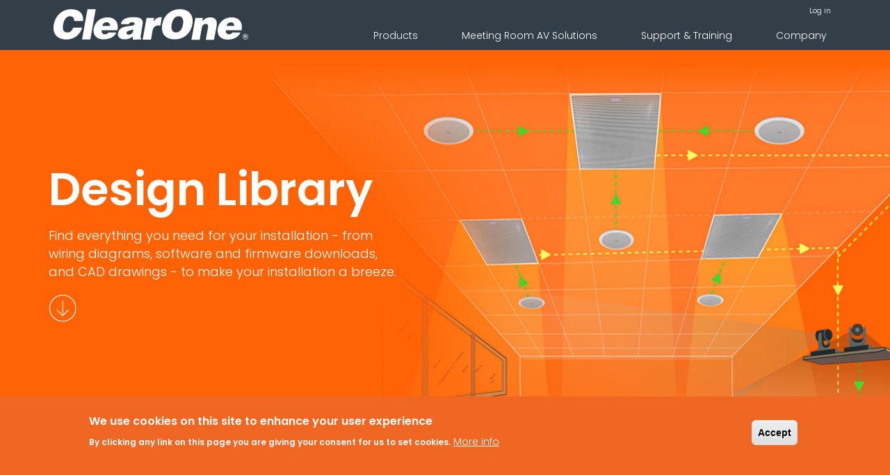

--- FILE ---
content_type: text/html; charset=UTF-8
request_url: https://www.clearone.com/design-library
body_size: 11652
content:
<!DOCTYPE html>
<html  lang="en" dir="ltr" prefix="content: http://purl.org/rss/1.0/modules/content/  dc: http://purl.org/dc/terms/  foaf: http://xmlns.com/foaf/0.1/  og: http://ogp.me/ns#  rdfs: http://www.w3.org/2000/01/rdf-schema#  schema: http://schema.org/  sioc: http://rdfs.org/sioc/ns#  sioct: http://rdfs.org/sioc/types#  skos: http://www.w3.org/2004/02/skos/core#  xsd: http://www.w3.org/2001/XMLSchema# ">
  <head>
<meta name="robots" content="index,follow"/>
<!-- Google tag (gtag.js) -->
<script async src="https://www.googletagmanager.com/gtag/js?id=G-0V1XX49F8Q"></script>
<script>
  window.dataLayer = window.dataLayer || [];
  function gtag(){dataLayer.push(arguments);}
  gtag('js', new Date());
 
  gtag('config', 'G-0V1XX49F8Q');
</script>

<!-- Google tag (gtag.js) -->
<script async src="https://www.googletagmanager.com/gtag/js?id=AW-325263731"></script>
<script>
  window.dataLayer = window.dataLayer || [];
  function gtag(){dataLayer.push(arguments);}
  gtag('js', new Date());
 
  gtag('config', 'AW-325263731');
</script>

<!-- phone conversion number -->
<script>
  gtag('config', 'AW-325263731/ne-kCPzgv9EZEPPCjJsB', {
      'phone_conversion_number': '1.801.975.7200'
  });
</script>


  <meta charset="utf-8" />
<meta name="description" content="Find everything you need for your installation - from wiring diagrams, software and firmware downloads, and CAD drawings - to make your installation a breeze." />
<link rel="canonical" href="https://www.clearone.com/design-library" />
<meta name="Generator" content="Drupal 10 (https://www.drupal.org)" />
<meta name="MobileOptimized" content="width" />
<meta name="HandheldFriendly" content="true" />
<meta name="viewport" content="width=device-width, initial-scale=1.0" />
<link rel="stylesheet" href="https://fonts.googleapis.com/css?family=Poppins:100,300,500,600&amp;subset=latin&amp;display=swap" media="all" />
<style>div#sliding-popup, div#sliding-popup .eu-cookie-withdraw-banner, .eu-cookie-withdraw-tab {background: #F06623} div#sliding-popup.eu-cookie-withdraw-wrapper { background: transparent; } #sliding-popup h1, #sliding-popup h2, #sliding-popup h3, #sliding-popup p, #sliding-popup label, #sliding-popup div, .eu-cookie-compliance-more-button, .eu-cookie-compliance-secondary-button, .eu-cookie-withdraw-tab { color: #fff;} .eu-cookie-withdraw-tab { border-color: #fff;}</style>
<link rel="icon" href="/themes/custom/clearone/favicon.ico" type="image/vnd.microsoft.icon" />
<link rel="alternate" hreflang="en" href="https://www.clearone.com/design-library" />

    <title>Design Library | ClearOne</title>
    <link rel="stylesheet" media="all" href="/sites/default/files/css/css_GecVdZEql8y5cZQNKaSsDyrUtQpHZzSnYh1Am2IYeTE.css?delta=0&amp;language=en&amp;theme=clearone&amp;include=[base64]" />
<link rel="stylesheet" media="all" href="https://cdn.jsdelivr.net/npm/entreprise7pro-bootstrap@3.4.5/dist/css/bootstrap.min.css" integrity="sha256-J8Qcym3bYNXc/gGB6fs4vFv/XDiug+tOuXJlsIMrXzo=" crossorigin="anonymous" />
<link rel="stylesheet" media="all" href="https://cdn.jsdelivr.net/npm/@unicorn-fail/drupal-bootstrap-styles@0.0.2/dist/3.1.1/7.x-3.x/drupal-bootstrap.min.css" integrity="sha512-nrwoY8z0/iCnnY9J1g189dfuRMCdI5JBwgvzKvwXC4dZ+145UNBUs+VdeG/TUuYRqlQbMlL4l8U3yT7pVss9Rg==" crossorigin="anonymous" />
<link rel="stylesheet" media="all" href="https://cdn.jsdelivr.net/npm/@unicorn-fail/drupal-bootstrap-styles@0.0.2/dist/3.1.1/8.x-3.x/drupal-bootstrap.min.css" integrity="sha512-jM5OBHt8tKkl65deNLp2dhFMAwoqHBIbzSW0WiRRwJfHzGoxAFuCowGd9hYi1vU8ce5xpa5IGmZBJujm/7rVtw==" crossorigin="anonymous" />
<link rel="stylesheet" media="all" href="https://cdn.jsdelivr.net/npm/@unicorn-fail/drupal-bootstrap-styles@0.0.2/dist/3.2.0/7.x-3.x/drupal-bootstrap.min.css" integrity="sha512-U2uRfTiJxR2skZ8hIFUv5y6dOBd9s8xW+YtYScDkVzHEen0kU0G9mH8F2W27r6kWdHc0EKYGY3JTT3C4pEN+/g==" crossorigin="anonymous" />
<link rel="stylesheet" media="all" href="https://cdn.jsdelivr.net/npm/@unicorn-fail/drupal-bootstrap-styles@0.0.2/dist/3.2.0/8.x-3.x/drupal-bootstrap.min.css" integrity="sha512-JXQ3Lp7Oc2/VyHbK4DKvRSwk2MVBTb6tV5Zv/3d7UIJKlNEGT1yws9vwOVUkpsTY0o8zcbCLPpCBG2NrZMBJyQ==" crossorigin="anonymous" />
<link rel="stylesheet" media="all" href="https://cdn.jsdelivr.net/npm/@unicorn-fail/drupal-bootstrap-styles@0.0.2/dist/3.3.1/7.x-3.x/drupal-bootstrap.min.css" integrity="sha512-ZbcpXUXjMO/AFuX8V7yWatyCWP4A4HMfXirwInFWwcxibyAu7jHhwgEA1jO4Xt/UACKU29cG5MxhF/i8SpfiWA==" crossorigin="anonymous" />
<link rel="stylesheet" media="all" href="https://cdn.jsdelivr.net/npm/@unicorn-fail/drupal-bootstrap-styles@0.0.2/dist/3.3.1/8.x-3.x/drupal-bootstrap.min.css" integrity="sha512-kTMXGtKrWAdF2+qSCfCTa16wLEVDAAopNlklx4qPXPMamBQOFGHXz0HDwz1bGhstsi17f2SYVNaYVRHWYeg3RQ==" crossorigin="anonymous" />
<link rel="stylesheet" media="all" href="https://cdn.jsdelivr.net/npm/@unicorn-fail/drupal-bootstrap-styles@0.0.2/dist/3.4.0/8.x-3.x/drupal-bootstrap.min.css" integrity="sha512-tGFFYdzcicBwsd5EPO92iUIytu9UkQR3tLMbORL9sfi/WswiHkA1O3ri9yHW+5dXk18Rd+pluMeDBrPKSwNCvw==" crossorigin="anonymous" />
<link rel="stylesheet" media="all" href="/sites/default/files/css/css_c9x8Fu9ay3FPGmeVGbeqI3pBXPZBHjBpJrb74CgueKI.css?delta=9&amp;language=en&amp;theme=clearone&amp;include=[base64]" />

    <script src="https://use.fontawesome.com/releases/v5.7.2/js/all.js" defer crossorigin="anonymous"></script>
<script src="https://use.fontawesome.com/releases/v5.7.2/js/v4-shims.js" defer crossorigin="anonymous"></script>

      
   
      
     <!-- Start of HubSpot Embed Code --> 
    <script type="text/javascript" id="hs-script-loader" async defer src="//js.hs-scripts.com/4459962.js"></script>
   <!-- End of HubSpot Embed Code -->
      

  
  </head>
  <body class="page-node-26772 page-node-type-page design-library fontyourface path-node navbar-is-fixed-top has-glyphicons">

    <a href="#main-content" class="visually-hidden focusable skip-link">
      Skip to main content
    </a>
    
      <div class="dialog-off-canvas-main-canvas" data-off-canvas-main-canvas>
    
              <div class="header-top-area black-area">
      <header  class="navbar navbar-default navbar-fixed-top" id="navbar" role="banner">
        <div
          class="container">
          <!-- Brand and toggle get grouped for better mobile display -->
          <div class="navbar-header page-scroll">
            <a class="navbar-brand" href="/" title="ClearOne Logo" rel="ClearOne Logo">
              <img src="/themes/custom/clearone/ClearOne_logo.svg" alt="ClearOne Logo"/>
            </a>
            <button type="button" class="navbar-toggle" data-toggle="collapse" data-target="#bs-example-navbar-collapse-1">
              <span class="sr-only">Toggle navigation</span>
              <span class="icon-bar"></span>
              <span class="icon-bar"></span>
              <span class="icon-bar"></span>
            </button>
          </div>
          <!-- Collect the nav links, forms, and other content for toggling -->
          <div class="collapse navbar-collapse" id="bs-example-navbar-collapse-1">
            <div class="collapse--inner">
              <div class="clearone-account-menu">
  <nav role="navigation" aria-labelledby="block-clearone-account-menu-menu" id="block-clearone-account-menu">
                      <h2 class="sr-only" id="block-clearone-account-menu-menu">User account menu</h2>

          
      <ul class="menu menu--account nav navbar-nav navbar-right">
                      <li class="first last">
                                        <a href="/user/login" data-drupal-link-system-path="user/login">Log in</a>
              </li>
        </ul>
  

      </nav>
</div>
                <div class="region region-navigation-collapsible">
    <section id="block-mainnavigation-2" class="block block-superfish block-superfishmain clearfix">
  
    

      
<ul id="superfish-main" class="menu sf-menu sf-main sf-horizontal sf-style-none">
  
<li id="main-menu-link-content84476e5a-a64f-44b6-8e04-97e4ca863140--2" class="sf-depth-1 menuparent"><a href="/products" class="commercial-solutions-menu sf-depth-1 menuparent">Products</a><ul><li id="main-menu-link-content50b3ad91-4dac-4921-8516-d9d095a846e6--2" class="sf-depth-2 menuparent"><a href="/products/audio-conferencing" class="audio-conferencing-menu sf-depth-2 menuparent">Audio Conferencing</a><ul><li id="main-menu-link-content5c2dcbac-b75a-43e5-b0c4-5b1d79e11ac0--2" class="sf-depth-3 sf-no-children"><a href="/products/audio-conferencing/dsp-mixers" title="ClearOne&#039;s Audio DSP Mixers with options for Dante, VoIP, and Telco" class="sf-depth-3">DSP Mixers</a></li><li id="main-menu-link-contentc131c14d-c1c2-43c3-b46b-37beabedeefe--2" class="sf-depth-3 sf-no-children"><a href="/products/audio-conferencing/microphones" class="sf-depth-3">Microphones</a></li><li id="main-menu-link-content18362660-bb19-417f-8679-32fec6a2c9fd--2" class="sf-depth-3 sf-no-children"><a href="/products/audio-conferencing/amplifiers/converge-pa-460-amplifier" class="sf-depth-3">Amplifiers</a></li><li id="main-menu-link-content527bd8c0-d349-44b9-8d59-1959892f551f--2" class="sf-depth-3 sf-no-children"><a href="/products/audio-conferencing/speakerphones" class="sf-depth-3">Speakerphones</a></li><li id="main-menu-link-content4c5550a1-2ff5-4202-b485-7d95d9746c49--2" class="sf-depth-3 sf-no-children"><a href="/products/audio-conferencing/convergence-av-manager" title="CONVERGENCE® AV Manager" class="sf-depth-3">CONVERGENCE® AV Manager</a><img src="/sites/default/files/2021-05/AV%20Manager%20Menu%20Tile.png" height="70px" width="70px" alt="CONVERGENCE® AV Manager Software" title="CONVERGENCE® AV Manager"/></li></ul></li><li id="main-menu-link-contentfba9142e-0a9d-4496-9fed-e362e3f30c22--2" class="sf-depth-2 menuparent"><a href="/products/visual-collaboration" class="visual-collaboration-menu sf-depth-2 menuparent">Visual Collaboration</a><ul><li id="main-menu-link-contentc041b9b1-9e26-43bf-b53b-285a34317568--2" class="sf-depth-3 sf-no-children"><a href="/products/visual-collaboration/byod-collaboration" class="sf-depth-3">BYOD Collaboration</a></li><li id="main-menu-link-contentc94dfd41-d877-4352-9b34-702811de563a--2" class="sf-depth-3 sf-no-children"><a href="/products/visual-collaboration/professional-cameras" class="sf-depth-3">Professional Cameras</a></li><li id="main-menu-link-contente80d581c-4902-4e02-9e16-95d08cc29900--2" class="sf-depth-3 sf-no-children"><a href="/products/visual-collaboration/convergence-av-manager" title="CONVERGENCE® AV Manager" class="sf-depth-3">CONVERGENCE® AV Manager</a></li></ul></li><li id="main-menu-link-content01c25635-8910-4d42-9316-cf6db1934d26--2" class="sf-depth-2 menuparent"><a href="/products/av-networking" class="av-networking-menu sf-depth-2 menuparent">AV Networking</a><ul><li id="main-menu-link-content9f8bfb30-86d4-483c-a611-fc06d3525be4--2" class="sf-depth-3 sf-no-children"><a href="/products/av-networking/network-media-streaming" class="sf-depth-3">Network Media Streaming</a></li><li id="main-menu-link-content8f3ccad2-c507-4aac-a078-09f2b7c01cd6--2" class="sf-depth-3 sf-no-children"><a href="/products/av-networking/video-walls" class="sf-depth-3">Video Walls</a></li><li id="main-menu-link-content3acf0cc4-af26-46a0-8c4e-9e66eaf4e80d--2" class="sf-depth-3 sf-no-children"><a href="/products/av-networking/sound-reinforcement" class="sf-depth-3">Sound Reinforcement</a></li><li id="main-menu-link-content3abaf860-9495-4beb-8d6b-d6d8a229d367--2" class="sf-depth-3 sf-no-children"><a href="/products/av-networking/audio-distribution" class="sf-depth-3">Audio Distribution</a></li></ul></li></ul></li><li id="main-menu-link-content85d47bad-7915-4f7f-a215-27169806edeb--2" class="sf-depth-1 menuparent"><a href="/meeting-room-av-solutions" class="home-office-solutions-menu sf-depth-1 menuparent">Meeting Room AV Solutions</a><ul><li id="main-menu-link-content1f9e06a0-7da6-4eb3-a3d0-329c00ed139e--2" class="sf-depth-2 sf-no-children"><a href="/meeting-room-av-solutions/large-meeting-room-av-solutions" class="sf-depth-2">Large Meeting Room AV Solutions</a></li><li id="main-menu-link-contentb07dbc85-02d0-49f5-a328-f6e39fe1fc5f--2" class="sf-depth-2 sf-no-children"><a href="/meeting-room-av-solutions/medium-meeting-room-av-solutions" class="sf-depth-2">Medium Meeting Room AV Solutions</a></li><li id="main-menu-link-content74fb00e4-d46e-4b12-bec4-2de7c51c6966--2" class="sf-depth-2 sf-no-children"><a href="/meeting-room-av-solutions/small-meeting-room-av-solutions" class="sf-depth-2">Small Meeting Room AV Solutions</a></li><li id="main-menu-link-contentd6905f4e-6707-4708-acf9-f2b443017c1f--2" class="sf-depth-2 sf-no-children"><a href="/meeting-room-av-solutions/home-office-av-solutions" class="sf-depth-2">Home Office AV Solutions</a></li></ul></li><li id="main-menu-link-content6a5a1e88-6163-4964-ab78-827c028d6e15--2" class="active-trail sf-depth-1 menuparent"><a href="/support-training" class="sf-depth-1 menuparent">Support &amp; Training</a><ul><li id="main-menu-link-content3c8a38be-cdc0-4eac-af51-a3694c4842f0--2" class="sf-depth-2 sf-no-children"><a href="/support-training" class="bold sf-depth-2">Support</a></li><li id="main-menu-link-content10811b00-b2ac-4bef-b497-da6eeb3f383e--2" class="sf-depth-2 sf-no-children"><a href="/poterms" class="aura-hi-menu sf-depth-2">Purchase Order</a></li><li id="main-menu-link-content91a783da-ba44-4620-8f4e-3c197cde113a--2" class="sf-depth-2 sf-no-children"><a href="/warranty-policy" class="sf-depth-2">Warranty Policy</a></li><li id="main-menu-link-content0ded1bd5-b375-41f6-9567-670ed950d9bc--2" class="sf-depth-2 sf-no-children"><a href="/product-returns" class="sf-depth-2">Product Returns</a></li><li id="main-menu-link-content4fcfbe02-d224-4c27-997e-f3f81898f737--2" class="sf-depth-2 sf-no-children"><a href="/rl-home" class="aura-hi-menu sf-depth-2">Resource Library</a></li><li id="main-menu-link-content178993ee-e913-441e-ac2f-3de5c2469aff--2" class="active-trail sf-depth-2 sf-no-children"><a href="/design-library" class="is-active sf-depth-2">Design Library</a></li><li id="main-menu-link-content2727e17d-47ad-40fa-a0b0-f495d4f0f75a--2" class="sf-depth-2 sf-no-children"><a href="/clearone-video-hub" class="sf-depth-2">Video Hub</a></li><li id="main-menu-link-content6ea666a1-4acf-4136-8c0f-cd9130a7c51f--2" class="sf-depth-2 sf-no-children"><a href="/qsg" class="commercial-page-menu sf-depth-2">Commercial QSGs</a></li><li id="main-menu-link-content41f4a5bc-91c0-4a95-b9d6-2b8b73a8b4f6--2" class="sf-depth-2 sf-no-children"><a href="/aura-contact-support" class="aura-page-menu sf-depth-2">Contact Support</a></li><li id="main-menu-link-content04ca4065-a369-4b64-8988-9da5776144bd--2" class="sf-depth-2 sf-no-children"><a href="/contact-support" class="commercial-page-menu sf-depth-2">Contact Support</a></li><li id="main-menu-link-content8e4b35f5-8793-49f2-9ebe-eb31f2dff3d0--2" class="sf-depth-2 sf-no-children"><a href="/training-landing" class="bold aura-hi-menu sf-depth-2">Training</a></li><li id="main-menu-link-content5953ac1f-3f73-44cc-90fb-483bf0a0e71a--2" class="sf-depth-2 sf-no-children"><a href="/live-webinar-training" class="aura-hi-menu sf-depth-2">Live Webinar Training</a></li><li id="main-menu-link-content5b5d5913-cad2-4763-a2e1-c863fe0a3e07--2" class="sf-depth-2 sf-no-children"><a href="/self-paced-product-overviews" class="aura-hi-menu sf-depth-2">Self-Paced Product Overviews</a></li><li id="main-menu-link-contentdaf49249-9fb7-4e4d-aa36-b1843930361e--2" class="sf-depth-2 sf-no-children"><a href="/clearone-university-video-library" class="aura-hi-menu sf-depth-2" title="Video Library- view fundamental and technical videos including recorded training webinars!">ClearOne University Video Library</a></li></ul></li><li id="main-menu-link-contenta4c5f199-2daf-4eda-9694-5a898b5da5be--2" class="sf-depth-1 menuparent"><a href="/company-about-us" class="sf-depth-1 menuparent">Company</a><ul><li id="main-menu-link-contenta84de26b-2e99-4f13-aa62-0477be362fa0--2" class="sf-depth-2 sf-no-children"><a href="/company-about-us" class="sf-depth-2">About Us</a></li><li id="main-menu-link-contentce785efe-ebe3-4b03-9f36-f74bb4254ede--2" class="sf-depth-2 sf-no-children"><a href="/contact-us" class="sf-depth-2">Contact Us</a></li><li id="main-menu-link-contentdc0c060d-6817-4f00-81c6-d454f063fec0--2" class="sf-depth-2 sf-no-children"><a href="/whos-using-clearone" class="sf-depth-2">Who&#039;s Using ClearOne?</a></li><li id="main-menu-link-contentfa4b2b40-602e-4d4c-a02a-ffd105d6ff70--2" class="sf-depth-2 sf-no-children"><a href="/awards-recognition" class="sf-depth-2">Awards &amp; Recognition</a></li><li id="main-menu-link-content4b839e03-4adf-4725-8cc8-33f52b4a5299--2" class="sf-depth-2 sf-no-children"><a href="/careers" class="sf-depth-2">Careers</a></li><li id="main-menu-link-contentd50aec8f-9d0f-4b3e-9f01-64e6cfdc2cd0--2" class="sf-depth-2 sf-no-children"><a href="https://investors.clearone.com/press-releases" class="sf-depth-2 sf-external">News</a></li><li id="main-menu-link-contentdad492c2-9548-4fd5-a241-5d6d8a9f9ef4--2" class="sf-depth-2 sf-no-children"><a href="/events-tradeshows" class="sf-depth-2">Events</a></li><li id="main-menu-link-content25471230-4c0e-4e44-920d-275f03ffbe54--2" class="sf-depth-2 sf-no-children"><a href="/become-a-partner" class="bold sf-depth-2">Become a Partner</a></li><li id="main-menu-link-content897a2938-5527-4585-b889-65773b1706f4--2" class="sf-depth-2 sf-no-children"><a href="/global-citizenship" class="sf-depth-2">Global Citizenship</a></li><li id="main-menu-link-content635ef8db-4687-4b68-b399-ac15986f5a0a--2" class="sf-depth-2 sf-no-children"><a href="https://investors.clearone.com/" class="bold sf-depth-2 sf-external">Investor Relations</a></li></ul></li>

</ul>

  </section>


  </div>

            </div>
          </div>
        </div>
      </header>
    </div>
    <!--================Top Banner =================-->
  <section class="main_slider_area">
	<div role="img" title="Design Library" aria-label="Design Library" class="top-banner-outer visible-lg" style="background: url(/sites/default/files/2022-03/Design-Library-Header-Image-1400x699%281%29.jpg);">
		<div class="container">
		<div class="front-top-banner-content">
		  <h1 class="tb-title">Design Library</h1>
		  <div class="tb-desc"><p>Find everything you need for your installation - from wiring diagrams, software and firmware downloads, and CAD drawings - to make your installation a breeze.</p>
</div>
			  <a href="#FirstSection">
				<div class="aura-top-link">
					<span class="aura-top-icon"></span>
				</div>
			  </a>
		</div>
		<div class="new-content-link course-new-link">
			<a href="https://www.clearone.com/node/26772/edit?destination=/design-library">Edit</a>
		</div>	
	
		</div>
	</div>
	
	<div role="img" title="Design Library" aria-label="Design Library" class="top-banner-outer hidden-lg" style="background: linear-gradient(0deg,rgba(0,0,0,.3),rgba(0,0,0,.3)),url(/sites/default/files/2022-03/Design-Library-Header-Image-1400x699%281%29.jpg);">
		<div class="container">
		<div class="front-top-banner-content">
		  <div class="tb-title">Design Library</div>
		  <div class="tb-desc"><p>Find everything you need for your installation - from wiring diagrams, software and firmware downloads, and CAD drawings - to make your installation a breeze.</p>
</div>
		  <a href="#FirstSection">
			<div class="aura-top-link">
				<span class="aura-top-icon"></span>
			</div>
		  </a>
		</div>
		<div class="new-content-link course-new-link">
			<a href="https://www.clearone.com/node/26772/edit?destination=/design-library">Edit</a>
		</div>
		</div>
	</div>
	
  </section>
  <!--================End Top Banner =================-->
  
  
<!--================Design Library Section =================-->
<section class="design_lib_area" id="FirstSection">
  <div class="design-lib">
    <div class="container">
	
      <!--<div class="row">	  
		<div class="design-lib-filter-area">
					<div class="design-lib-filter-search col-md-6 col-sm-6"></div>
		</div>		
      </div> -->
	  
	  <div class="row">
		<div class="views-element-container form-group"><div class="view view-design-library view-id-design_library view-display-id-block_1 js-view-dom-id-7d7d29962a193fed1deac30dd43e66b8573255d88a0d033adc236d72ec0663a2">
  
    
      
      <div class="view-content">
      <div>
      <div>
      <h3 class="js-views-accordion-group-header">Lecture Hall</h3>
<div>
      <div>
    <div class="views-field views-field-nothing"><span class="field-content"><ul class="field-resource-file">
<li class="col-md-12 col-xs-11"><span class="col-md-4 col-xs-6">Design Guide</span><span class="col-md-4 col-xs-5"> <span class="divider"> | </span>
<a href="/sites/default/files/2024-05/DOC-0586-001_V_2.0_Lecture_Hall.pdf">View</a><span class="divider"> | </span>
<a href="/sites/default/files/2024-05/DOC-0586-001_V_2.0_Lecture_Hall.pdf" download>Download</a>
</span></li>
</ul></span></div>
  </div>
      <div>
    <div class="views-field views-field-nothing"><span class="field-content"><ul class="field-resource-file">
<li class="col-md-12 col-xs-11"><span class="col-md-4 col-xs-6">Example Console Configuration File</span><span class="col-md-4 col-xs-5"> <span class="divider"> | </span>
<a href="/sites/default/files/2024-05/Lecture_Hall_Example.PCCP2X" download>Download</a>
</span></li>
</ul></span></div>
  </div>
      <div>
    <div class="views-field views-field-nothing"><span class="field-content"><ul class="field-resource-file">
<li class="col-md-12 col-xs-11"><span class="col-md-4 col-xs-6">DWG Wiring Diagram</span><span class="col-md-4 col-xs-5"> <span class="divider"> | </span>
<a href="/sites/default/files/2024-05/Lecture_Hall_Draft-Block_Schematic.dwg" download>Download</a>
</span></li>
</ul></span></div>
  </div>
      <div>
    <div class="views-field views-field-nothing"><span class="field-content"><ul class="field-resource-file">
<li class="col-md-12 col-xs-11"><span class="col-md-4 col-xs-6">Stardraw Wiring Diagram</span><span class="col-md-4 col-xs-5"> <span class="divider"> | </span>
<a href="/sites/default/files/2024-05/Lecture_Hall_Draft.s07" download>Download</a>
</span></li>
</ul></span></div>
  </div>
      <div>
    <div class="views-field views-field-nothing"><span class="field-content"><ul class="field-resource-file">
<li class="col-md-12 col-xs-11"><span class="col-md-4 col-xs-6">All Documents (Zip File)</span><span class="col-md-4 col-xs-5"> <span class="divider"> | </span>
<a href="/sites/default/files/2024-05/Lecture_Hall_Room.zip" download>Download</a>
</span></li>
</ul></span></div>
  </div>
</div>

  </div>
      <div>
      <h3 class="js-views-accordion-group-header">Flex Room</h3>
<div>
      <div>
    <div class="views-field views-field-nothing"><span class="field-content"><ul class="field-resource-file">
<li class="col-md-12 col-xs-11"><span class="col-md-4 col-xs-6">Design Guide</span><span class="col-md-4 col-xs-5"> <span class="divider"> | </span>
<a href="/sites/default/files/2024-05/DOC-0515-001_V-2.0_Flex_Room_Design_Guide.pdf">View</a><span class="divider"> | </span>
<a href="/sites/default/files/2024-05/DOC-0515-001_V-2.0_Flex_Room_Design_Guide.pdf" download>Download</a>
</span></li>
</ul></span></div>
  </div>
      <div>
    <div class="views-field views-field-nothing"><span class="field-content"><ul class="field-resource-file">
<li class="col-md-12 col-xs-11"><span class="col-md-4 col-xs-6">Example Console Configuration File</span><span class="col-md-4 col-xs-5"> <span class="divider"> | </span>
<a href="/sites/default/files/2024-05/Large_Flex_Example.PCCP2X" download>Download</a>
</span></li>
</ul></span></div>
  </div>
      <div>
    <div class="views-field views-field-nothing"><span class="field-content"><ul class="field-resource-file">
<li class="col-md-12 col-xs-11"><span class="col-md-4 col-xs-6">DWG Wiring Diagram</span><span class="col-md-4 col-xs-5"> <span class="divider"> | </span>
<a href="/sites/default/files/2024-05/Flex_Room.dwg" download>Download</a>
</span></li>
</ul></span></div>
  </div>
      <div>
    <div class="views-field views-field-nothing"><span class="field-content"><ul class="field-resource-file">
<li class="col-md-12 col-xs-11"><span class="col-md-4 col-xs-6">Stardraw Wiring Diagram</span><span class="col-md-4 col-xs-5"> <span class="divider"> | </span>
<a href="/sites/default/files/2024-05/Flex_Room.s07" download>Download</a>
</span></li>
</ul></span></div>
  </div>
      <div>
    <div class="views-field views-field-nothing"><span class="field-content"><ul class="field-resource-file">
<li class="col-md-12 col-xs-11"><span class="col-md-4 col-xs-6">All Documents (Zip File)</span><span class="col-md-4 col-xs-5"> <span class="divider"> | </span>
<a href="/sites/default/files/2024-05/Flex_Room.zip" download>Download</a>
</span></li>
</ul></span></div>
  </div>
</div>

  </div>
      <div>
      <h3 class="js-views-accordion-group-header">Court Room</h3>
<div>
      <div>
    <div class="views-field views-field-nothing"><span class="field-content"><ul class="field-resource-file">
<li class="col-md-12 col-xs-11"><span class="col-md-4 col-xs-6">Design Guide</span><span class="col-md-4 col-xs-5"> <span class="divider"> | </span>
<a href="/sites/default/files/2024-05/DOC-0584-001_V_2.0_Courtroom.pdf">View</a><span class="divider"> | </span>
<a href="/sites/default/files/2024-05/DOC-0584-001_V_2.0_Courtroom.pdf" download>Download</a>
</span></li>
</ul></span></div>
  </div>
      <div>
    <div class="views-field views-field-nothing"><span class="field-content"><ul class="field-resource-file">
<li class="col-md-12 col-xs-11"><span class="col-md-4 col-xs-6">Example Console Configuration File</span><span class="col-md-4 col-xs-5"> <span class="divider"> | </span>
<a href="/sites/default/files/2024-05/Coutroom_Example.PCCP2X" download>Download</a>
</span></li>
</ul></span></div>
  </div>
      <div>
    <div class="views-field views-field-nothing"><span class="field-content"><ul class="field-resource-file">
<li class="col-md-12 col-xs-11"><span class="col-md-4 col-xs-6">DWG Wiring Diagram</span><span class="col-md-4 col-xs-5"> <span class="divider"> | </span>
<a href="/sites/default/files/2024-05/Courtroom.dwg" download>Download</a>
</span></li>
</ul></span></div>
  </div>
      <div>
    <div class="views-field views-field-nothing"><span class="field-content"><ul class="field-resource-file">
<li class="col-md-12 col-xs-11"><span class="col-md-4 col-xs-6">Stardraw Wiring Diagram</span><span class="col-md-4 col-xs-5"> <span class="divider"> | </span>
<a href="/sites/default/files/2024-05/Courtroom.s07" download>Download</a>
</span></li>
</ul></span></div>
  </div>
      <div>
    <div class="views-field views-field-nothing"><span class="field-content"><ul class="field-resource-file">
<li class="col-md-12 col-xs-11"><span class="col-md-4 col-xs-6">All Documents (Zip File)</span><span class="col-md-4 col-xs-5"> <span class="divider"> | </span>
<a href="/sites/default/files/2024-05/Court_Room.zip" download>Download</a>
</span></li>
</ul></span></div>
  </div>
</div>

  </div>
      <div>
      <h3 class="js-views-accordion-group-header">Medium Class Room</h3>
<div>
      <div>
    <div class="views-field views-field-nothing"><span class="field-content"><ul class="field-resource-file">
<li class="col-md-12 col-xs-11"><span class="col-md-4 col-xs-6">Design Guide</span><span class="col-md-4 col-xs-5"> <span class="divider"> | </span>
<a href="/sites/default/files/2024-05/DOC-0552-001_V_2.0_Medium_Class_Room.pdf">View</a><span class="divider"> | </span>
<a href="/sites/default/files/2024-05/DOC-0552-001_V_2.0_Medium_Class_Room.pdf" download>Download</a>
</span></li>
</ul></span></div>
  </div>
      <div>
    <div class="views-field views-field-nothing"><span class="field-content"><ul class="field-resource-file">
<li class="col-md-12 col-xs-11"><span class="col-md-4 col-xs-6">Example Console Configuration File</span><span class="col-md-4 col-xs-5"> <span class="divider"> | </span>
<a href="/sites/default/files/2024-05/MediumClass_Example.PCCP2X" download>Download</a>
</span></li>
</ul></span></div>
  </div>
      <div>
    <div class="views-field views-field-nothing"><span class="field-content"><ul class="field-resource-file">
<li class="col-md-12 col-xs-11"><span class="col-md-4 col-xs-6">DWG Wiring Diagram</span><span class="col-md-4 col-xs-5"> <span class="divider"> | </span>
<a href="/sites/default/files/2024-05/MediumClassRoom.dwg" download>Download</a>
</span></li>
</ul></span></div>
  </div>
      <div>
    <div class="views-field views-field-nothing"><span class="field-content"><ul class="field-resource-file">
<li class="col-md-12 col-xs-11"><span class="col-md-4 col-xs-6">Stardraw Wiring Diagram</span><span class="col-md-4 col-xs-5"> <span class="divider"> | </span>
<a href="/sites/default/files/2024-05/MediumClassRoom.s07" download>Download</a>
</span></li>
</ul></span></div>
  </div>
      <div>
    <div class="views-field views-field-nothing"><span class="field-content"><ul class="field-resource-file">
<li class="col-md-12 col-xs-11"><span class="col-md-4 col-xs-6">All Documents (Zip File)</span><span class="col-md-4 col-xs-5"> <span class="divider"> | </span>
<a href="/sites/default/files/2024-05/Medium_Class_Room.zip" download>Download</a>
</span></li>
</ul></span></div>
  </div>
</div>

  </div>
      <div>
      <h3 class="js-views-accordion-group-header">House of Worship</h3>
<div>
      <div>
    <div class="views-field views-field-nothing"><span class="field-content"><ul class="field-resource-file">
<li class="col-md-12 col-xs-11"><span class="col-md-4 col-xs-6">Design Guide</span><span class="col-md-4 col-xs-5"> <span class="divider"> | </span>
<a href="/sites/default/files/2024-05/DOC-0585-001_V-2.0_House_of_Worship.pdf">View</a><span class="divider"> | </span>
<a href="/sites/default/files/2024-05/DOC-0585-001_V-2.0_House_of_Worship.pdf" download>Download</a>
</span></li>
</ul></span></div>
  </div>
      <div>
    <div class="views-field views-field-nothing"><span class="field-content"><ul class="field-resource-file">
<li class="col-md-12 col-xs-11"><span class="col-md-4 col-xs-6">Example Console Configuration File</span><span class="col-md-4 col-xs-5"> <span class="divider"> | </span>
<a href="/sites/default/files/2024-05/HouseofWorship_Example.PCCP2X" download>Download</a>
</span></li>
</ul></span></div>
  </div>
      <div>
    <div class="views-field views-field-nothing"><span class="field-content"><ul class="field-resource-file">
<li class="col-md-12 col-xs-11"><span class="col-md-4 col-xs-6">DWG Wiring Diagram</span><span class="col-md-4 col-xs-5"> <span class="divider"> | </span>
<a href="/sites/default/files/2024-05/HouseofWorship.dwg" download>Download</a>
</span></li>
</ul></span></div>
  </div>
      <div>
    <div class="views-field views-field-nothing"><span class="field-content"><ul class="field-resource-file">
<li class="col-md-12 col-xs-11"><span class="col-md-4 col-xs-6">Stardraw Wiring Diagram</span><span class="col-md-4 col-xs-5"> <span class="divider"> | </span>
<a href="/sites/default/files/2024-05/HouseofWorship.s07" download>Download</a>
</span></li>
</ul></span></div>
  </div>
      <div>
    <div class="views-field views-field-nothing"><span class="field-content"><ul class="field-resource-file">
<li class="col-md-12 col-xs-11"><span class="col-md-4 col-xs-6">All Documents (Zip File)</span><span class="col-md-4 col-xs-5"> <span class="divider"> | </span>
<a href="/sites/default/files/2024-05/House_of_Worship_Room.zip" download>Download</a>
</span></li>
</ul></span></div>
  </div>
</div>

  </div>
      <div>
      <h3 class="js-views-accordion-group-header">Large Conference Room</h3>
<div>
      <div>
    <div class="views-field views-field-nothing"><span class="field-content"><ul class="field-resource-file">
<li class="col-md-12 col-xs-11"><span class="col-md-4 col-xs-6">Design Guide</span><span class="col-md-4 col-xs-5"> <span class="divider"> | </span>
<a href="/sites/default/files/2024-05/DOC-0517-001_V-2.0_Large_Conference_Room_Design_Guide.pdf">View</a><span class="divider"> | </span>
<a href="/sites/default/files/2024-05/DOC-0517-001_V-2.0_Large_Conference_Room_Design_Guide.pdf" download>Download</a>
</span></li>
</ul></span></div>
  </div>
      <div>
    <div class="views-field views-field-nothing"><span class="field-content"><ul class="field-resource-file">
<li class="col-md-12 col-xs-11"><span class="col-md-4 col-xs-6">Example Console Configuration File</span><span class="col-md-4 col-xs-5"> <span class="divider"> | </span>
<a href="/sites/default/files/2024-05/Large_Conference_Example.PCCP2X" download>Download</a>
</span></li>
</ul></span></div>
  </div>
      <div>
    <div class="views-field views-field-nothing"><span class="field-content"><ul class="field-resource-file">
<li class="col-md-12 col-xs-11"><span class="col-md-4 col-xs-6">DWG Wiring Diagram</span><span class="col-md-4 col-xs-5"> <span class="divider"> | </span>
<a href="/sites/default/files/2024-05/Large_Conference_Room.dwg" download>Download</a>
</span></li>
</ul></span></div>
  </div>
      <div>
    <div class="views-field views-field-nothing"><span class="field-content"><ul class="field-resource-file">
<li class="col-md-12 col-xs-11"><span class="col-md-4 col-xs-6">Stardraw Wiring Diagram</span><span class="col-md-4 col-xs-5"> <span class="divider"> | </span>
<a href="/sites/default/files/2024-05/Large_Conference_Room.s07" download>Download</a>
</span></li>
</ul></span></div>
  </div>
      <div>
    <div class="views-field views-field-nothing"><span class="field-content"><ul class="field-resource-file">
<li class="col-md-12 col-xs-11"><span class="col-md-4 col-xs-6">All Documents (Zip File)</span><span class="col-md-4 col-xs-5"> <span class="divider"> | </span>
<a href="/sites/default/files/2024-05/Large_Conference_Room.zip" download>Download</a>
</span></li>
</ul></span></div>
  </div>
</div>

  </div>
      <div>
      <h3 class="js-views-accordion-group-header">Large Presentation Room</h3>
<div>
      <div>
    <div class="views-field views-field-nothing"><span class="field-content"><ul class="field-resource-file">
<li class="col-md-12 col-xs-11"><span class="col-md-4 col-xs-6">Design Guide</span><span class="col-md-4 col-xs-5"> <span class="divider"> | </span>
<a href="/sites/default/files/2024-05/DOC-0518-001_V_2.0_Large_Presentation_Room_Design_Guide.pdf">View</a><span class="divider"> | </span>
<a href="/sites/default/files/2024-05/DOC-0518-001_V_2.0_Large_Presentation_Room_Design_Guide.pdf" download>Download</a>
</span></li>
</ul></span></div>
  </div>
      <div>
    <div class="views-field views-field-nothing"><span class="field-content"><ul class="field-resource-file">
<li class="col-md-12 col-xs-11"><span class="col-md-4 col-xs-6">Example Console Configuration File</span><span class="col-md-4 col-xs-5"> <span class="divider"> | </span>
<a href="/sites/default/files/2024-05/Large_Presentation_Example.PCCP2X" download>Download</a>
</span></li>
</ul></span></div>
  </div>
      <div>
    <div class="views-field views-field-nothing"><span class="field-content"><ul class="field-resource-file">
<li class="col-md-12 col-xs-11"><span class="col-md-4 col-xs-6">DWG Wiring Diagram</span><span class="col-md-4 col-xs-5"> <span class="divider"> | </span>
<a href="/sites/default/files/2024-05/Large_Presentation_Room.dwg" download>Download</a>
</span></li>
</ul></span></div>
  </div>
      <div>
    <div class="views-field views-field-nothing"><span class="field-content"><ul class="field-resource-file">
<li class="col-md-12 col-xs-11"><span class="col-md-4 col-xs-6">Stardraw Wiring Diagram</span><span class="col-md-4 col-xs-5"> <span class="divider"> | </span>
<a href="/sites/default/files/2024-05/Large_Presentation_Room.s07" download>Download</a>
</span></li>
</ul></span></div>
  </div>
      <div>
    <div class="views-field views-field-nothing"><span class="field-content"><ul class="field-resource-file">
<li class="col-md-12 col-xs-11"><span class="col-md-4 col-xs-6">All Documents (Zip File)</span><span class="col-md-4 col-xs-5"> <span class="divider"> | </span>
<a href="/sites/default/files/2024-05/Large_Presentation_Room.zip" download>Download</a>
</span></li>
</ul></span></div>
  </div>
</div>

  </div>
      <div>
      <h3 class="js-views-accordion-group-header">Huddle Space</h3>
<div>
      <div>
    <div class="views-field views-field-nothing"><span class="field-content"><ul class="field-resource-file">
<li class="col-md-12 col-xs-11"><span class="col-md-4 col-xs-6">Design Guide</span><span class="col-md-4 col-xs-5"> <span class="divider"> | </span>
<a href="/sites/default/files/2024-05/DOC-0516-001_V-2.0_Huddle_Space_Design_Guide.pdf">View</a><span class="divider"> | </span>
<a href="/sites/default/files/2024-05/DOC-0516-001_V-2.0_Huddle_Space_Design_Guide.pdf" download>Download</a>
</span></li>
</ul></span></div>
  </div>
      <div>
    <div class="views-field views-field-nothing"><span class="field-content"><ul class="field-resource-file">
<li class="col-md-12 col-xs-11"><span class="col-md-4 col-xs-6">Example Console Configuration File</span><span class="col-md-4 col-xs-5"> <span class="divider"> | </span>
<a href="/sites/default/files/2024-05/Huddle_Room.PCHDLX" download>Download</a>
</span></li>
</ul></span></div>
  </div>
      <div>
    <div class="views-field views-field-nothing"><span class="field-content"><ul class="field-resource-file">
<li class="col-md-12 col-xs-11"><span class="col-md-4 col-xs-6">DWG Wiring Diagram</span><span class="col-md-4 col-xs-5"> <span class="divider"> | </span>
<a href="/sites/default/files/2024-05/Huddle_Room-Block_Schematic.dwg" download>Download</a>
</span></li>
</ul></span></div>
  </div>
      <div>
    <div class="views-field views-field-nothing"><span class="field-content"><ul class="field-resource-file">
<li class="col-md-12 col-xs-11"><span class="col-md-4 col-xs-6">Stardraw Wiring Diagram</span><span class="col-md-4 col-xs-5"> <span class="divider"> | </span>
<a href="/sites/default/files/2024-05/Huddle_Room.s07" download>Download</a>
</span></li>
</ul></span></div>
  </div>
      <div>
    <div class="views-field views-field-nothing"><span class="field-content"><ul class="field-resource-file">
<li class="col-md-12 col-xs-11"><span class="col-md-4 col-xs-6">All Documents (Zip File)</span><span class="col-md-4 col-xs-5"> <span class="divider"> | </span>
<a href="/sites/default/files/2024-05/Huddle_Room.zip" download>Download</a>
</span></li>
</ul></span></div>
  </div>
</div>

  </div>
      <div>
      <h3 class="js-views-accordion-group-header">Medium Conference Room</h3>
<div>
      <div>
    <div class="views-field views-field-nothing"><span class="field-content"><ul class="field-resource-file">
<li class="col-md-12 col-xs-11"><span class="col-md-4 col-xs-6">Design Guide</span><span class="col-md-4 col-xs-5"> <span class="divider"> | </span>
<a href="/sites/default/files/2024-05/DOC-0519-001_V_2.0_Medium_Conference_Room_Design_Guide.pdf">View</a><span class="divider"> | </span>
<a href="/sites/default/files/2024-05/DOC-0519-001_V_2.0_Medium_Conference_Room_Design_Guide.pdf" download>Download</a>
</span></li>
</ul></span></div>
  </div>
      <div>
    <div class="views-field views-field-nothing"><span class="field-content"><ul class="field-resource-file">
<li class="col-md-12 col-xs-11"><span class="col-md-4 col-xs-6">Example Console Configuration File</span><span class="col-md-4 col-xs-5"> <span class="divider"> | </span>
<a href="/sites/default/files/2024-05/Medium_Conference_Example.PCCP2X" download>Download</a>
</span></li>
</ul></span></div>
  </div>
      <div>
    <div class="views-field views-field-nothing"><span class="field-content"><ul class="field-resource-file">
<li class="col-md-12 col-xs-11"><span class="col-md-4 col-xs-6">DWG Wiring Diagram</span><span class="col-md-4 col-xs-5"> <span class="divider"> | </span>
<a href="/sites/default/files/2024-05/Medium_Conference_Room.dwg" download>Download</a>
</span></li>
</ul></span></div>
  </div>
      <div>
    <div class="views-field views-field-nothing"><span class="field-content"><ul class="field-resource-file">
<li class="col-md-12 col-xs-11"><span class="col-md-4 col-xs-6">Stardraw Wiring Diagram</span><span class="col-md-4 col-xs-5"> <span class="divider"> | </span>
<a href="/sites/default/files/2024-05/Medium_Conference_Room.s07" download>Download</a>
</span></li>
</ul></span></div>
  </div>
      <div>
    <div class="views-field views-field-nothing"><span class="field-content"><ul class="field-resource-file">
<li class="col-md-12 col-xs-11"><span class="col-md-4 col-xs-6">All Documents (Zip File)</span><span class="col-md-4 col-xs-5"> <span class="divider"> | </span>
<a href="/sites/default/files/2024-05/Medium_Conference_Room.zip" download>Download</a>
</span></li>
</ul></span></div>
  </div>
</div>

  </div>
      <div>
      <h3 class="js-views-accordion-group-header">Divisible Room</h3>
<div>
      <div>
    <div class="views-field views-field-nothing"><span class="field-content"><ul class="field-resource-file">
<li class="col-md-12 col-xs-11"><span class="col-md-4 col-xs-6">Design Guide</span><span class="col-md-4 col-xs-5"> <span class="divider"> | </span>
<a href="/sites/default/files/2024-05/DOC-0514-001_V_2.0_Divisible_Room_Design_Guide.pdf">View</a><span class="divider"> | </span>
<a href="/sites/default/files/2024-05/DOC-0514-001_V_2.0_Divisible_Room_Design_Guide.pdf" download>Download</a>
</span></li>
</ul></span></div>
  </div>
      <div>
    <div class="views-field views-field-nothing"><span class="field-content"><ul class="field-resource-file">
<li class="col-md-12 col-xs-11"><span class="col-md-4 col-xs-6">Example Console Configuration File</span><span class="col-md-4 col-xs-5"> <span class="divider"> | </span>
<a href="/sites/default/files/2024-05/Divisable_Room_Example.PCCP2X" download>Download</a>
</span></li>
</ul></span></div>
  </div>
      <div>
    <div class="views-field views-field-nothing"><span class="field-content"><ul class="field-resource-file">
<li class="col-md-12 col-xs-11"><span class="col-md-4 col-xs-6">DWG Wiring Diagram</span><span class="col-md-4 col-xs-5"> <span class="divider"> | </span>
<a href="/sites/default/files/2024-05/Divisible_Room_0.dwg" download>Download</a>
</span></li>
</ul></span></div>
  </div>
      <div>
    <div class="views-field views-field-nothing"><span class="field-content"><ul class="field-resource-file">
<li class="col-md-12 col-xs-11"><span class="col-md-4 col-xs-6">Stardraw Wiring Diagram</span><span class="col-md-4 col-xs-5"> <span class="divider"> | </span>
<a href="/sites/default/files/2024-05/Divisible_Room.s07" download>Download</a>
</span></li>
</ul></span></div>
  </div>
      <div>
    <div class="views-field views-field-nothing"><span class="field-content"><ul class="field-resource-file">
<li class="col-md-12 col-xs-11"><span class="col-md-4 col-xs-6">All Documents (Zip File)</span><span class="col-md-4 col-xs-5"> <span class="divider"> | </span>
<a href="/sites/default/files/2024-05/Divisible_Room.zip" download>Download</a>
</span></li>
</ul></span></div>
  </div>
</div>

  </div>
      <div>
      <h3 class="js-views-accordion-group-header">Large Class Room</h3>
<div>
      <div>
    <div class="views-field views-field-nothing"><span class="field-content"><ul class="field-resource-file">
<li class="col-md-12 col-xs-11"><span class="col-md-4 col-xs-6">Design Guide</span><span class="col-md-4 col-xs-5"> <span class="divider"> | </span>
<a href="/sites/default/files/2024-05/DOC-0553-001_V%202.0_Large%20Class%20Room.pdf">View</a><span class="divider"> | </span>
<a href="/sites/default/files/2024-05/DOC-0553-001_V%202.0_Large%20Class%20Room.pdf" download>Download</a>
</span></li>
</ul></span></div>
  </div>
      <div>
    <div class="views-field views-field-nothing"><span class="field-content"><ul class="field-resource-file">
<li class="col-md-12 col-xs-11"><span class="col-md-4 col-xs-6">Example Console Configuration File</span><span class="col-md-4 col-xs-5"> <span class="divider"> | </span>
<a href="/sites/default/files/2024-05/Large_Class_Example.PCCP2X" download>Download</a>
</span></li>
</ul></span></div>
  </div>
      <div>
    <div class="views-field views-field-nothing"><span class="field-content"><ul class="field-resource-file">
<li class="col-md-12 col-xs-11"><span class="col-md-4 col-xs-6">DWG Wiring Diagram</span><span class="col-md-4 col-xs-5"> <span class="divider"> | </span>
<a href="/sites/default/files/2024-05/Large%20Classroom.dwg" download>Download</a>
</span></li>
</ul></span></div>
  </div>
      <div>
    <div class="views-field views-field-nothing"><span class="field-content"><ul class="field-resource-file">
<li class="col-md-12 col-xs-11"><span class="col-md-4 col-xs-6">Stardraw Wiring Diagram</span><span class="col-md-4 col-xs-5"> <span class="divider"> | </span>
<a href="/sites/default/files/2024-05/Large%20Classroom.s07" download>Download</a>
</span></li>
</ul></span></div>
  </div>
      <div>
    <div class="views-field views-field-nothing"><span class="field-content"><ul class="field-resource-file">
<li class="col-md-12 col-xs-11"><span class="col-md-4 col-xs-6">All Documents (Zip File)</span><span class="col-md-4 col-xs-5"> <span class="divider"> | </span>
<a href="/sites/default/files/2024-05/Large_Class_Room.zip" download>Download</a>
</span></li>
</ul></span></div>
  </div>
</div>

  </div>
</div>

    </div>
  
          </div>
</div>
  
      </div>
    </div>
  </div>
</section>

  
    <footer class="footer_area">
  <div class="footer_widgets_area">
    <div class="container">
      <div class="f_widgets_inner row">
        <div class="col-lg-3 col-md-4 subscribe-social">
          <section id="block-clearone-footersubscribeblock" class="block block-block-content block-block-content092dd43b-10b2-4ae4-99f2-ba441c8d55a4 clearfix">
  
    

      
            <div class="field field--name-body field--type-text-with-summary field--label-hidden field--item"><div class="newsletter-section"><img alt="ClearOne Logo" data-entity-type="file" data-entity-uuid="24d580a3-66b4-41d4-a2f1-4157ada3c87b" src="/sites/default/files/inline-images/clear-one_0.png" width="152" height="25" loading="lazy">
<div class="footer-address">
<p><span style="font-size:12pt"><span style="font-family:Aptos,sans-serif">7533 S CENTER VIEW CT # 5311</span></span></p>

<p>WEST JORDAN, UT 84084</p>
&nbsp;

<p>Phone: <a href="tel:1-801-975-7200">1-801-975-7200</a></p>
</div>
</div>
</div>
      
  </section>


          <section id="block-socialmedialinks" class="block-social-media-links block block-social-media-links-block clearfix">
  
    

      

<ul class="social-media-links--platforms platforms inline horizontal">
      <li>
      <a class="social-media-link-icon--linkedin" href="https://www.linkedin.com/company/clearone-/"  target="_blank" >
        <span class='fab fa-linkedin fa-2x'></span>
      </a>

          </li>
      <li>
      <a class="social-media-link-icon--facebook" href="https://www.facebook.com/ClearOne/"  target="_blank" >
        <span class='fab fa-facebook fa-2x'></span>
      </a>

          </li>
      <li>
      <a class="social-media-link-icon--twitter" href="https://www.twitter.com/ClearOne"  target="_blank" >
        <span class='fab fa-twitter fa-2x'></span>
      </a>

          </li>
      <li>
      <a class="social-media-link-icon--youtube" href="https://www.youtube.com/user/ClearOneTraining"  target="_blank" >
        <span class='fab fa-youtube fa-2x'></span>
      </a>

          </li>
      <li>
      <a class="social-media-link-icon--tumblr" href="https://t.me/s/ClearOneAV"  target="_blank" >
        <span class='fab fa-tumblr fa-2x'></span>
      </a>

          </li>
      <li>
      <a class="social-media-link-icon--website" href="https://rumble.com/user/ClearOne"  target="_blank" >
        <span class='fa fa-home fa-2x'></span>
      </a>

          </li>
  </ul>

  </section>


        </div>
    <div class="col-lg-9 col-md-8 footer-inner-widgets">

        <div class="col-lg-4 col-md-4 content-edit-link-relative footer-menu-1">
                    
      <ul class="menu menu--footer-3 nav">
                      <li class="first">
                                        <a href="/company-about-us" data-drupal-link-system-path="node/355">Company</a>
              </li>
                      <li>
                                        <a href="/company-about-us" data-drupal-link-system-path="node/355">About</a>
              </li>
                      <li>
                                        <a href="/whos-using-clearone" data-drupal-link-system-path="node/19813">Who&#039;s Using ClearOne?</a>
              </li>
                      <li>
                                        <a href="/careers" data-drupal-link-system-path="node/358">Careers</a>
              </li>
                      <li>
                                        <a href="/events-tradeshows" data-drupal-link-system-path="node/389">Events</a>
              </li>
                      <li>
                                        <a href="https://www.clearone.com/become-a-partner">Become a Partner</a>
              </li>
                      <li>
                                        <a href="https://www.clearone.com/global-citizenship">Global Citizenship</a>
              </li>
                      <li class="last">
                                        <a href="https://investors.clearone.com/">Investor Relations</a>
              </li>
        </ul>
  

        </div>

        <div class="col-lg-4 col-md-4 content-edit-link-relative footer-menu-2">
                    
      <ul class="menu menu--footer-1 nav">
                      <li class="first">
                                        <a href="/support-training" data-drupal-link-system-path="node/354">Support</a>
              </li>
                      <li>
                                        <a href="/poterms" class="aura-hi-fo-menu" data-drupal-link-system-path="node/3482">Purchase Order</a>
              </li>
                      <li>
                                        <a href="/warranty-policy" data-drupal-link-system-path="node/347">Warranty Policy</a>
              </li>
                      <li>
                                        <a href="/product-returns" data-drupal-link-system-path="node/348">Product Returns</a>
              </li>
                      <li>
                                        <a href="/rl-home" class="aura-hi-fo-menu" data-drupal-link-system-path="node/423">Resource Library</a>
              </li>
                      <li>
                                        <a href="/contact-support" class="commercial-page-menu" data-drupal-link-system-path="node/349">Contact Support</a>
              </li>
                      <li>
                                        <a href="/aura-contact-support" class="aura-page-menu" data-drupal-link-system-path="node/25887">Contact Support</a>
              </li>
                      <li>
                                        <a href="/discontinued-products" class="bold" title="Discontinued Products" data-drupal-link-system-path="node/41858">Discontinued Products</a>
              </li>
                      <li class="last">
                                        <a href="/sitemap" class="bold" title="Sitemap" data-drupal-link-system-path="node/47612">Sitemap</a>
              </li>
        </ul>
  

        </div>

        <div class="col-lg-4 col-md-4 content-edit-link-relative aura-hi-fo-menu">
                    
      <ul class="menu menu--footer-2 nav">
                      <li class="first">
                                        <a href="/meeting-room-av-solutions" data-drupal-link-system-path="node/44753">Meeting Room AV Solutions</a>
              </li>
                      <li>
                                        <a href="/meeting-room-av-solutions/large-meeting-room-av-solutions" data-drupal-link-system-path="node/44768">Large Meeting Room AV Solutions</a>
              </li>
                      <li>
                                        <a href="/meeting-room-av-solutions/medium-meeting-room-av-solutions" data-drupal-link-system-path="node/45150">Medium Meeting Room AV Solutions</a>
              </li>
                      <li>
                                        <a href="/meeting-room-av-solutions/small-meeting-room-av-solutions" data-drupal-link-system-path="node/45163">Small Meeting Room AV Solutions</a>
              </li>
                      <li>
                                        <a href="/meeting-room-av-solutions/home-office-av-solutions" data-drupal-link-system-path="node/45170">Home Office AV Solutions</a>
              </li>
                      <li class="strong taa-product-link last">
                                        <a href="/taa-products" data-drupal-link-system-path="node/47141">TAA Compliant Products</a>
              </li>
        </ul>
  
        
    
        </div>

    </div>
      </div>
    </div>
  </div>
  <div class="copy_right_area">
    <div class="container">
  <div class="col-md-10 copy-rights">
      <div class="copy-privacy">
        <h5>All rights reserved &copy; ClearOne Inc. 2026 <span> | </span> <a href="/privacy-policy"> Privacy Policy </a></h5> 
      </div>
  </div>
  <div class="col-md-2">
      <div class="adopt-a-pet-footer">
        <section id="block-footeradoptapet" class="block block-block-content block-block-content86d95dc1-26d2-4abe-b9d5-c54b17b8afe8 clearfix">
  
    

      
            <div class="field field--name-body field--type-text-with-summary field--label-hidden field--item"><p><a href="/adopt-homeless-pet"><img alt="Adopt a pet" class="pet-img-aura" src="/sites/default/files/inline-images/pet-leg-icon-new-blue.png"> <img alt="Adopt a pet" class="pet-img" data-entity-type="file" data-entity-uuid="9e69d346-609e-44ab-b07d-844a7569bbe9" src="/sites/default/files/inline-images/pet-leg-icon.png" width="39" height="35" loading="lazy"> <span>Adopt a Homeless Pet</span></a></p>
</div>
      
  </section>


      </div>
   </div>
    </div>
  </div>
</footer>

  </div>

    
    <script type="application/json" data-drupal-selector="drupal-settings-json">{"path":{"baseUrl":"\/","pathPrefix":"","currentPath":"node\/26772","currentPathIsAdmin":false,"isFront":false,"currentLanguage":"en"},"pluralDelimiter":"\u0003","suppressDeprecationErrors":true,"ajaxPageState":{"libraries":"[base64]","theme":"clearone","theme_token":null},"ajaxTrustedUrl":[],"webform":{"dialog":{"options":{"narrow":{"title":"Narrow","width":600},"normal":{"title":"Normal","width":800},"wide":{"title":"Wide","width":1000}},"entity_type":"node","entity_id":"26772"}},"eu_cookie_compliance":{"cookie_policy_version":"1.0.0","popup_enabled":true,"popup_agreed_enabled":false,"popup_hide_agreed":false,"popup_clicking_confirmation":true,"popup_scrolling_confirmation":false,"popup_html_info":"\u003Cdiv aria-labelledby=\u0022popup-text\u0022  class=\u0022eu-cookie-compliance-banner eu-cookie-compliance-banner-info eu-cookie-compliance-banner--default\u0022\u003E\n  \u003Cdiv class=\u0022popup-content info eu-cookie-compliance-content\u0022\u003E\n        \u003Cdiv id=\u0022popup-text\u0022 class=\u0022eu-cookie-compliance-message\u0022 role=\u0022document\u0022\u003E\n      \u003Ch2\u003EWe use cookies on this site to enhance your user experience\u003C\/h2\u003E\n\u003Cp\u003EBy clicking any link on this page you are giving your consent for us to set cookies.\u003C\/p\u003E\n\n              \u003Cbutton type=\u0022button\u0022 class=\u0022find-more-button eu-cookie-compliance-more-button\u0022\u003EMore info\u003C\/button\u003E\n          \u003C\/div\u003E\n\n    \n    \u003Cdiv id=\u0022popup-buttons\u0022 class=\u0022eu-cookie-compliance-buttons\u0022\u003E\n            \u003Cbutton type=\u0022button\u0022 class=\u0022agree-button eu-cookie-compliance-default-button\u0022\u003EAccept\u003C\/button\u003E\n          \u003C\/div\u003E\n  \u003C\/div\u003E\n\u003C\/div\u003E","use_mobile_message":false,"mobile_popup_html_info":"\u003Cdiv aria-labelledby=\u0022popup-text\u0022  class=\u0022eu-cookie-compliance-banner eu-cookie-compliance-banner-info eu-cookie-compliance-banner--default\u0022\u003E\n  \u003Cdiv class=\u0022popup-content info eu-cookie-compliance-content\u0022\u003E\n        \u003Cdiv id=\u0022popup-text\u0022 class=\u0022eu-cookie-compliance-message\u0022 role=\u0022document\u0022\u003E\n      \n              \u003Cbutton type=\u0022button\u0022 class=\u0022find-more-button eu-cookie-compliance-more-button\u0022\u003EMore info\u003C\/button\u003E\n          \u003C\/div\u003E\n\n    \n    \u003Cdiv id=\u0022popup-buttons\u0022 class=\u0022eu-cookie-compliance-buttons\u0022\u003E\n            \u003Cbutton type=\u0022button\u0022 class=\u0022agree-button eu-cookie-compliance-default-button\u0022\u003EAccept\u003C\/button\u003E\n          \u003C\/div\u003E\n  \u003C\/div\u003E\n\u003C\/div\u003E","mobile_breakpoint":768,"popup_html_agreed":false,"popup_use_bare_css":false,"popup_height":150,"popup_width":"100%","popup_delay":1000,"popup_link":"\/privacy-policy","popup_link_new_window":false,"popup_position":false,"fixed_top_position":true,"popup_language":"en","store_consent":false,"better_support_for_screen_readers":false,"cookie_name":"","reload_page":false,"domain":"","domain_all_sites":false,"popup_eu_only":false,"popup_eu_only_js":false,"cookie_lifetime":365,"cookie_session":0,"set_cookie_session_zero_on_disagree":0,"disagree_do_not_show_popup":false,"method":"default","automatic_cookies_removal":true,"allowed_cookies":"","withdraw_markup":"\u003Cbutton type=\u0022button\u0022 class=\u0022eu-cookie-withdraw-tab\u0022\u003EPrivacy settings\u003C\/button\u003E\n\u003Cdiv aria-labelledby=\u0022popup-text\u0022 class=\u0022eu-cookie-withdraw-banner\u0022\u003E\n  \u003Cdiv class=\u0022popup-content info eu-cookie-compliance-content\u0022\u003E\n    \u003Cdiv id=\u0022popup-text\u0022 class=\u0022eu-cookie-compliance-message\u0022 role=\u0022document\u0022\u003E\n      \u003Ch2\u003EWe use cookies on this site to enhance your user experience\u003C\/h2\u003E\n\u003Cp\u003EYou have given your consent for us to set cookies.\u003C\/p\u003E\n\n    \u003C\/div\u003E\n    \u003Cdiv id=\u0022popup-buttons\u0022 class=\u0022eu-cookie-compliance-buttons\u0022\u003E\n      \u003Cbutton type=\u0022button\u0022 class=\u0022eu-cookie-withdraw-button \u0022\u003EWithdraw consent\u003C\/button\u003E\n    \u003C\/div\u003E\n  \u003C\/div\u003E\n\u003C\/div\u003E","withdraw_enabled":false,"reload_options":0,"reload_routes_list":"","withdraw_button_on_info_popup":false,"cookie_categories":[],"cookie_categories_details":[],"enable_save_preferences_button":true,"cookie_value_disagreed":"0","cookie_value_agreed_show_thank_you":"1","cookie_value_agreed":"2","containing_element":"body","settings_tab_enabled":false,"olivero_primary_button_classes":"","olivero_secondary_button_classes":"","close_button_action":"close_banner","open_by_default":true,"modules_allow_popup":true,"hide_the_banner":false,"geoip_match":true},"bootstrap":{"forms_has_error_value_toggle":1,"modal_animation":1,"modal_backdrop":"true","modal_focus_input":1,"modal_keyboard":1,"modal_select_text":1,"modal_show":1,"modal_size":"","popover_enabled":1,"popover_animation":1,"popover_auto_close":1,"popover_container":"body","popover_content":"","popover_delay":"0","popover_html":0,"popover_placement":"right","popover_selector":"","popover_title":"","popover_trigger":"click","tooltip_enabled":1,"tooltip_animation":1,"tooltip_container":"body","tooltip_delay":"0","tooltip_html":0,"tooltip_placement":"auto left","tooltip_selector":"","tooltip_trigger":"hover"},"views_accordion":{"7d7d29962a193fed1deac30dd43e66b8573255d88a0d033adc236d72ec0663a2":{"usegroupheader":true,"collapsible":1,"rowstartopen":0,"animated":"linear","duration":"300","heightStyle":"content","event":"click","useHeaderIcons":0,"display":".js-view-dom-id-7d7d29962a193fed1deac30dd43e66b8573255d88a0d033adc236d72ec0663a2","header":".js-views-accordion-group-header"}},"views":{"ajax_path":"\/views\/ajax","ajaxViews":{"views_dom_id:7d7d29962a193fed1deac30dd43e66b8573255d88a0d033adc236d72ec0663a2":{"view_name":"design_library","view_display_id":"block_1","view_args":"","view_path":"\/node\/26772","view_base_path":null,"view_dom_id":"7d7d29962a193fed1deac30dd43e66b8573255d88a0d033adc236d72ec0663a2","pager_element":0}}},"views_nested_accordion":{"nestedaccordion":{"viewname":"design_library","nestedaccordion":0}},"superfish":{"superfish-main":{"id":"superfish-main","sf":{"animation":{"opacity":"show","height":"show"},"speed":"fast"},"plugins":{"smallscreen":{"mode":"window_width","breakpoint":900,"title":"Main navigation"},"supposition":true,"supersubs":true}}},"user":{"uid":0,"permissionsHash":"f48cdd42ca080e0a6ed00b9bef8b27f8bd4eba857aeb557f61fd0177a054c7d2"}}</script>
<script src="/sites/default/files/js/js_5hkHXbW8kLltPXTZgjgTx1hsz-egjp7ju3HHzub4Uuk.js?scope=footer&amp;delta=0&amp;language=en&amp;theme=clearone&amp;include=[base64]"></script>
<script src="https://cdn.jsdelivr.net/npm/entreprise7pro-bootstrap@3.4.5/dist/js/bootstrap.min.js" integrity="sha256-zJRQeph5njBAX9gZ3Bscm6lAc0AfE5QWO0ZkvJoC8jg=" crossorigin="anonymous"></script>
<script src="/sites/default/files/js/js_IiULug8QIf6sXErI1uVsHQOay5FOl0Kyi1aiF9jjia0.js?scope=footer&amp;delta=2&amp;language=en&amp;theme=clearone&amp;include=[base64]"></script>
<script src="/modules/eu_cookie_compliance/js/eu_cookie_compliance.min.js?v=10.4.2" defer></script>
<script src="/sites/default/files/js/js_pRIiAZwOUb4DO6lG0Y_zXLXViiLLrmj4B5Mm60WanMs.js?scope=footer&amp;delta=4&amp;language=en&amp;theme=clearone&amp;include=[base64]"></script>

  </body>
</html>


--- FILE ---
content_type: text/css
request_url: https://www.clearone.com/sites/default/files/css/css_c9x8Fu9ay3FPGmeVGbeqI3pBXPZBHjBpJrb74CgueKI.css?delta=9&language=en&theme=clearone&include=eJxtjkGOwzAMAz_kjZ5kKDaTqpWtrGVvm9_X6KFA0b2QxBwGTApuVkG72sr64_1UqXtI1kC5jYN14Ss_PkAWVtsDRkxmN8GscqhwTaD_YMzYeGgP19-BdsYhkdMUZrFK7xXc0hTHgumP88XN6Rst_YKC4ONA28QvJFV68NM7Cq3sCH-Cu9Mrl2J5KMId62atxNWse2980Bd5AuzraJQ
body_size: 107573
content:
/* @license GPL-2.0-or-later https://www.drupal.org/licensing/faq */
body.compensate-for-scrollbar{overflow:hidden}.fancybox-active{height:auto}.fancybox-is-hidden{left:-9999px;margin:0;position:absolute!important;top:-9999px;visibility:hidden}.fancybox-container{-webkit-backface-visibility:hidden;height:100%;left:0;outline:none;position:fixed;-webkit-tap-highlight-color:transparent;top:0;-ms-touch-action:manipulation;touch-action:manipulation;transform:translateZ(0);width:100%;z-index:99992}.fancybox-container *{box-sizing:border-box}.fancybox-bg,.fancybox-inner,.fancybox-outer,.fancybox-stage{bottom:0;left:0;position:absolute;right:0;top:0}.fancybox-outer{-webkit-overflow-scrolling:touch;overflow-y:auto}.fancybox-bg{background:#1e1e1e;opacity:0;transition-duration:inherit;transition-property:opacity;transition-timing-function:cubic-bezier(.47,0,.74,.71)}.fancybox-is-open .fancybox-bg{opacity:.9;transition-timing-function:cubic-bezier(.22,.61,.36,1)}.fancybox-caption,.fancybox-infobar,.fancybox-navigation .fancybox-button,.fancybox-toolbar{direction:ltr;opacity:0;position:absolute;transition:opacity .25s ease,visibility 0s ease .25s;visibility:hidden;z-index:99997}.fancybox-show-caption .fancybox-caption,.fancybox-show-infobar .fancybox-infobar,.fancybox-show-nav .fancybox-navigation .fancybox-button,.fancybox-show-toolbar .fancybox-toolbar{opacity:1;transition:opacity .25s ease 0s,visibility 0s ease 0s;visibility:visible}.fancybox-infobar{color:#ccc;font-size:13px;-webkit-font-smoothing:subpixel-antialiased;height:44px;left:0;line-height:44px;min-width:44px;mix-blend-mode:difference;padding:0 10px;pointer-events:none;top:0;-webkit-touch-callout:none;-webkit-user-select:none;-moz-user-select:none;-ms-user-select:none;user-select:none}.fancybox-toolbar{right:0;top:0}.fancybox-stage{direction:ltr;overflow:visible;transform:translateZ(0);z-index:99994}.fancybox-is-open .fancybox-stage{overflow:hidden}.fancybox-slide{-webkit-backface-visibility:hidden;display:none;height:100%;left:0;outline:none;overflow:auto;-webkit-overflow-scrolling:touch;padding:44px;position:absolute;text-align:center;top:0;transition-property:transform,opacity;white-space:normal;width:100%;z-index:99994}.fancybox-slide:before{content:"";display:inline-block;font-size:0;height:100%;vertical-align:middle;width:0}.fancybox-is-sliding .fancybox-slide,.fancybox-slide--current,.fancybox-slide--next,.fancybox-slide--previous{display:block}.fancybox-slide--image{overflow:hidden;padding:44px 0}.fancybox-slide--image:before{display:none}.fancybox-slide--html{padding:6px}.fancybox-content{background:#fff;display:inline-block;margin:0;max-width:100%;overflow:auto;-webkit-overflow-scrolling:touch;padding:44px;position:relative;text-align:left;vertical-align:middle}.fancybox-slide--image .fancybox-content{animation-timing-function:cubic-bezier(.5,0,.14,1);-webkit-backface-visibility:hidden;background:transparent;background-repeat:no-repeat;background-size:100% 100%;left:0;max-width:none;overflow:visible;padding:0;position:absolute;top:0;transform-origin:top left;transition-property:transform,opacity;-webkit-user-select:none;-moz-user-select:none;-ms-user-select:none;user-select:none;z-index:99995}.fancybox-can-zoomOut .fancybox-content{cursor:zoom-out}.fancybox-can-zoomIn .fancybox-content{cursor:zoom-in}.fancybox-can-pan .fancybox-content,.fancybox-can-swipe .fancybox-content{cursor:grab}.fancybox-is-grabbing .fancybox-content{cursor:grabbing}.fancybox-container [data-selectable=true]{cursor:text}.fancybox-image,.fancybox-spaceball{background:transparent;border:0;height:100%;left:0;margin:0;max-height:none;max-width:none;padding:0;position:absolute;top:0;-webkit-user-select:none;-moz-user-select:none;-ms-user-select:none;user-select:none;width:100%}.fancybox-spaceball{z-index:1}.fancybox-slide--iframe .fancybox-content,.fancybox-slide--map .fancybox-content,.fancybox-slide--pdf .fancybox-content,.fancybox-slide--video .fancybox-content{height:100%;overflow:visible;padding:0;width:100%}.fancybox-slide--video .fancybox-content{background:#000}.fancybox-slide--map .fancybox-content{background:#e5e3df}.fancybox-slide--iframe .fancybox-content{background:#fff}.fancybox-iframe,.fancybox-video{background:transparent;border:0;display:block;height:100%;margin:0;overflow:hidden;padding:0;width:100%}.fancybox-iframe{left:0;position:absolute;top:0}.fancybox-error{background:#fff;cursor:default;max-width:400px;padding:40px;width:100%}.fancybox-error p{color:#444;font-size:16px;line-height:20px;margin:0;padding:0}.fancybox-button{background:rgba(30,30,30,.6);border:0;border-radius:0;box-shadow:none;cursor:pointer;display:inline-block;height:44px;margin:0;padding:10px;position:relative;transition:color .2s;vertical-align:top;visibility:inherit;width:44px}.fancybox-button,.fancybox-button:link,.fancybox-button:visited{color:#ccc}.fancybox-button:hover{color:#fff}.fancybox-button:focus{outline:none}.fancybox-button.fancybox-focus{outline:1px dotted}.fancybox-button[disabled],.fancybox-button[disabled]:hover{color:#888;cursor:default;outline:none}.fancybox-button div{height:100%}.fancybox-button svg{display:block;height:100%;overflow:visible;position:relative;width:100%}.fancybox-button svg path{fill:currentColor;stroke-width:0}.fancybox-button--fsenter svg:nth-child(2),.fancybox-button--fsexit svg:first-child,.fancybox-button--pause svg:first-child,.fancybox-button--play svg:nth-child(2){display:none}.fancybox-progress{background:#ff5268;height:2px;left:0;position:absolute;right:0;top:0;transform:scaleX(0);transform-origin:0;transition-property:transform;transition-timing-function:linear;z-index:99998}.fancybox-close-small{background:transparent;border:0;border-radius:0;color:#ccc;cursor:pointer;opacity:.8;padding:8px;position:absolute;right:-12px;top:-44px;z-index:401}.fancybox-close-small:hover{color:#fff;opacity:1}.fancybox-slide--html .fancybox-close-small{color:currentColor;padding:10px;right:0;top:0}.fancybox-slide--image.fancybox-is-scaling .fancybox-content{overflow:hidden}.fancybox-is-scaling .fancybox-close-small,.fancybox-is-zoomable.fancybox-can-pan .fancybox-close-small{display:none}.fancybox-navigation .fancybox-button{background-clip:content-box;height:100px;opacity:0;position:absolute;top:calc(50% - 50px);width:70px}.fancybox-navigation .fancybox-button div{padding:7px}.fancybox-navigation .fancybox-button--arrow_left{left:0;left:env(safe-area-inset-left);padding:31px 26px 31px 6px}.fancybox-navigation .fancybox-button--arrow_right{padding:31px 6px 31px 26px;right:0;right:env(safe-area-inset-right)}.fancybox-caption{background:linear-gradient(0deg,rgba(0,0,0,.85) 0,rgba(0,0,0,.3) 50%,rgba(0,0,0,.15) 65%,rgba(0,0,0,.075) 75.5%,rgba(0,0,0,.037) 82.85%,rgba(0,0,0,.019) 88%,transparent);bottom:0;color:#eee;font-size:14px;font-weight:400;left:0;line-height:1.5;padding:75px 44px 25px;pointer-events:none;right:0;text-align:center;z-index:99996}@supports (padding:max(0px)){.fancybox-caption{padding:75px max(44px,env(safe-area-inset-right)) max(25px,env(safe-area-inset-bottom)) max(44px,env(safe-area-inset-left))}}.fancybox-caption--separate{margin-top:-50px}.fancybox-caption__body{max-height:50vh;overflow:auto;pointer-events:all}.fancybox-caption a,.fancybox-caption a:link,.fancybox-caption a:visited{color:#ccc;text-decoration:none}.fancybox-caption a:hover{color:#fff;text-decoration:underline}.fancybox-loading{animation:a 1s linear infinite;background:transparent;border:4px solid #888;border-bottom-color:#fff;border-radius:50%;height:50px;left:50%;margin:-25px 0 0 -25px;opacity:.7;padding:0;position:absolute;top:50%;width:50px;z-index:99999}@keyframes a{to{transform:rotate(1turn)}}.fancybox-animated{transition-timing-function:cubic-bezier(0,0,.25,1)}.fancybox-fx-slide.fancybox-slide--previous{opacity:0;transform:translate3d(-100%,0,0)}.fancybox-fx-slide.fancybox-slide--next{opacity:0;transform:translate3d(100%,0,0)}.fancybox-fx-slide.fancybox-slide--current{opacity:1;transform:translateZ(0)}.fancybox-fx-fade.fancybox-slide--next,.fancybox-fx-fade.fancybox-slide--previous{opacity:0;transition-timing-function:cubic-bezier(.19,1,.22,1)}.fancybox-fx-fade.fancybox-slide--current{opacity:1}.fancybox-fx-zoom-in-out.fancybox-slide--previous{opacity:0;transform:scale3d(1.5,1.5,1.5)}.fancybox-fx-zoom-in-out.fancybox-slide--next{opacity:0;transform:scale3d(.5,.5,.5)}.fancybox-fx-zoom-in-out.fancybox-slide--current{opacity:1;transform:scaleX(1)}.fancybox-fx-rotate.fancybox-slide--previous{opacity:0;transform:rotate(-1turn)}.fancybox-fx-rotate.fancybox-slide--next{opacity:0;transform:rotate(1turn)}.fancybox-fx-rotate.fancybox-slide--current{opacity:1;transform:rotate(0deg)}.fancybox-fx-circular.fancybox-slide--previous{opacity:0;transform:scale3d(0,0,0) translate3d(-100%,0,0)}.fancybox-fx-circular.fancybox-slide--next{opacity:0;transform:scale3d(0,0,0) translate3d(100%,0,0)}.fancybox-fx-circular.fancybox-slide--current{opacity:1;transform:scaleX(1) translateZ(0)}.fancybox-fx-tube.fancybox-slide--previous{transform:translate3d(-100%,0,0) scale(.1) skew(-10deg)}.fancybox-fx-tube.fancybox-slide--next{transform:translate3d(100%,0,0) scale(.1) skew(10deg)}.fancybox-fx-tube.fancybox-slide--current{transform:translateZ(0) scale(1)}@media (max-height:576px){.fancybox-slide{padding-left:6px;padding-right:6px}.fancybox-slide--image{padding:6px 0}.fancybox-close-small{right:-6px}.fancybox-slide--image .fancybox-close-small{background:#4e4e4e;color:#f2f4f6;height:36px;opacity:1;padding:6px;right:0;top:0;width:36px}.fancybox-caption{padding-left:12px;padding-right:12px}@supports (padding:max(0px)){.fancybox-caption{padding-left:max(12px,env(safe-area-inset-left));padding-right:max(12px,env(safe-area-inset-right))}}}.fancybox-share{background:#f4f4f4;border-radius:3px;max-width:90%;padding:30px;text-align:center}.fancybox-share h1{color:#222;font-size:35px;font-weight:700;margin:0 0 20px}.fancybox-share p{margin:0;padding:0}.fancybox-share__button{border:0;border-radius:3px;display:inline-block;font-size:14px;font-weight:700;line-height:40px;margin:0 5px 10px;min-width:130px;padding:0 15px;text-decoration:none;transition:all .2s;-webkit-user-select:none;-moz-user-select:none;-ms-user-select:none;user-select:none;white-space:nowrap}.fancybox-share__button:link,.fancybox-share__button:visited{color:#fff}.fancybox-share__button:hover{text-decoration:none}.fancybox-share__button--fb{background:#3b5998}.fancybox-share__button--fb:hover{background:#344e86}.fancybox-share__button--pt{background:#bd081d}.fancybox-share__button--pt:hover{background:#aa0719}.fancybox-share__button--tw{background:#1da1f2}.fancybox-share__button--tw:hover{background:#0d95e8}.fancybox-share__button svg{height:25px;margin-right:7px;position:relative;top:-1px;vertical-align:middle;width:25px}.fancybox-share__button svg path{fill:#fff}.fancybox-share__input{background:transparent;border:0;border-bottom:1px solid #d7d7d7;border-radius:0;color:#5d5b5b;font-size:14px;margin:10px 0 0;outline:none;padding:10px 15px;width:100%}.fancybox-thumbs{background:#ddd;bottom:0;display:none;margin:0;-webkit-overflow-scrolling:touch;-ms-overflow-style:-ms-autohiding-scrollbar;padding:2px 2px 4px;position:absolute;right:0;-webkit-tap-highlight-color:rgba(0,0,0,0);top:0;width:212px;z-index:99995}.fancybox-thumbs-x{overflow-x:auto;overflow-y:hidden}.fancybox-show-thumbs .fancybox-thumbs{display:block}.fancybox-show-thumbs .fancybox-inner{right:212px}.fancybox-thumbs__list{font-size:0;height:100%;list-style:none;margin:0;overflow-x:hidden;overflow-y:auto;padding:0;position:absolute;position:relative;white-space:nowrap;width:100%}.fancybox-thumbs-x .fancybox-thumbs__list{overflow:hidden}.fancybox-thumbs-y .fancybox-thumbs__list::-webkit-scrollbar{width:7px}.fancybox-thumbs-y .fancybox-thumbs__list::-webkit-scrollbar-track{background:#fff;border-radius:10px;box-shadow:inset 0 0 6px rgba(0,0,0,.3)}.fancybox-thumbs-y .fancybox-thumbs__list::-webkit-scrollbar-thumb{background:#2a2a2a;border-radius:10px}.fancybox-thumbs__list a{-webkit-backface-visibility:hidden;backface-visibility:hidden;background-color:rgba(0,0,0,.1);background-position:50%;background-repeat:no-repeat;background-size:cover;cursor:pointer;float:left;height:75px;margin:2px;max-height:calc(100% - 8px);max-width:calc(50% - 4px);outline:none;overflow:hidden;padding:0;position:relative;-webkit-tap-highlight-color:transparent;width:100px}.fancybox-thumbs__list a:before{border:6px solid #ff5268;bottom:0;content:"";left:0;opacity:0;position:absolute;right:0;top:0;transition:all .2s cubic-bezier(.25,.46,.45,.94);z-index:99991}.fancybox-thumbs__list a:focus:before{opacity:.5}.fancybox-thumbs__list a.fancybox-thumbs-active:before{opacity:1}@media (max-width:576px){.fancybox-thumbs{width:110px}.fancybox-show-thumbs .fancybox-inner{right:110px}.fancybox-thumbs__list a{max-width:calc(100% - 10px)}}
.col-md-offset-right-1,.col-lg-offset-right-1{margin-right:8.33333333%;}ul{margin:0px;padding:0px;}a{text-decoration:none;}a:hover,a:focus{text-decoration:none;outline:none;}.row.m0{margin:0px;}.p0{padding:0px;}body{line-height:26px;font-size:14px;font-family:'Poppins';font-style:normal;font-weight:300;}body,p,h1,h2,h3,h4,h5,h6{margin:0px;padding:0px;}#success{display:none;}#error{display:none;}.display_table{display:table;width:100%;}.display_table_row{display:table-row;}.display_table_cell{display:table-cell;float:none !important;}.p_100{padding:100px 0px;}iframe{border:none;}i:before{margin-left:0px !important;}@media (min-width:1200px){.container{max-width:1200px;}}.user-is-admin .new-content-link{display:block;}.new-content-link{display:none;}.page-title{font-size:56px;color:#FE6307;font-family:'Poppins';font-style:normal;font-weight:600;margin-top:10px;margin-bottom:10px;font-weight:500;line-height:1.1;}.page-description{font-family:'Poppins';font-style:normal;font-weight:300;font-weight:400;color:#2e3538;line-height:24px;margin-bottom:20px;font-size:24px;max-width:500px;}.padding-0{padding:0px !important;}.ssosp-link{position:absolute;bottom:0px;right:0px;color:#fff;}.ssosp-link-text{background-image:url(/themes/custom/clearone/img/imgpsh_fullsize_anim.png);background-color:transparent;height:65px;width:65px;background-position:bottom right;background-size:cover;-webkit-transition-duration:0.3s;-o-transition-duration:0.3s;transition-duration:0.3s;float:left;background-repeat:no-repeat;}.zigzig-outer-wrapper:hover .ssosp-link-text{background-image:url(/themes/custom/clearone/img/imgpsh_fullsize_anim_big.png);width:220px;text-align:right;padding:30px 35px;line-height:30px;color:#fff;background-repeat:no-repeat;}.page-node-type-solutions .zigzig-outer-wrapper{border:1px solid floralwhite;}.ssosp-link-text-inner{width:220px;text-align:right;padding:30px 35px;position:absolute;left:-160px;font-size:0px;}.new-content-link{text-align:right;}.new-content-link a{background:#000;color:#fff;padding:2px 20px;}.clearone-link-wrapper{background-color:#ff5400;display:inline-block;}.clearone-link-wrapper a{border-radius:0px;font-family:'Poppins';font-style:normal;font-weight:600;padding:4px 20px;color:#fff;border:none;text-transform:uppercase;float:left;}.orange-slideshow{font-family:'Poppins';font-style:normal;font-weight:300;color:#FFF;padding:50px 30px !important;font-size:30px;text-align:center;background-color:#ff6306;height:250px;}.orange-slideshow .view-content{font-family:'Poppins';font-style:normal;font-weight:300;color:#FFF;padding:50px 30px !important;font-size:30px;text-align:center}.rssossp-wrapper-details{position:absolute;width:100%;padding:20px;bottom:30px}.rssossp-wrapper-details .rssossp-item-title-details{font-size:16px;font-family:'Poppins';font-style:normal;font-weight:600;color:#FFF;text-transform:uppercase;}.rssossp-item-desc-details{color:#fff;display:none;}.rssossp:hover .rssossp-item-desc-details{display:block;}.link-section-wrapper h3{text-transform:uppercase;letter-spacing:10px;font-size:16px;line-height:36px;margin:0 auto;font-family:'Poppins';font-style:normal;font-weight:300;}.page-node-type-sub-solutions .related_sub_solution_section .link-section-wrapper h3{text-transform:uppercase;letter-spacing:10px;font-size:16px;line-height:36px;margin:0 auto;font-family:'Poppins';font-style:normal;font-weight:300;color:#FFF;margin-bottom:14px;}.page-node-type-sub-solutions .rssossp .pltoss-shown-hover:hover span.ssosp-link-text{background-image:url(/themes/custom/clearone/img/imgpsh_fullsize_anim_big.png);width:220px;font-size:12px;text-align:right;padding:30px 35px;line-height:30px;color:#fff;background-repeat:no-repeat;}.page-node-type-sub-solutions .rssossp .pltoss-shown-hover:hover span.ssosp-link-text .ssosp-link-text-inner{font-size:12px;width:auto;padding:0px;position:relative;left:0px;}.path-frontpage .main_slider_area .top-banner-outer{background-color:#fff !important;height:700px;width:100%;background-repeat:no-repeat;background-size:cover;background-position:center top;}.view-related-products-product-line-page .owl-controls.clickable{display:none !important;}.link-section-wrapper h6{font-family:'Poppins';font-style:normal;font-weight:300;font-size:24px;line-height:1.2em;margin-bottom:30px;}.single-sub-solution-right{height:350px;}.single-sub-solution-right .rssossp img{height:350px;object-fit:cover;}.main_title h2{font-size:40px;line-height:48px;font-family:"Poppins",sans-serif;color:#232d37;font-weight:500;}.main_title p{font-size:16px;color:#51545f;font-family:"Poppins",sans-serif;line-height:26px;padding-top:15px;}.center_title{color:#fff;text-align:center;padding-bottom:40px;}.center_title h2{font-size:40px;font-family:"Poppins",sans-serif;font-weight:500;}.center_title p{font-size:16px;color:#fff;font-family:"Poppins",sans-serif;line-height:26px;padding-top:10px;}.b_center_title{text-align:center;padding-bottom:50px;}.b_center_title h2{font-size:40px;font-family:"Poppins",sans-serif;font-weight:500;color:#232d37;}.b_center_title p{font-size:16px;color:#fff;font-family:"Poppins",sans-serif;line-height:26px;padding-top:10px;color:#51545f;}.product-toolbar-top-bar{background:#2e3538;position:relative;width:100%;top:0px;height:41px;z-index:99;}.product-toolbar-quicklinks ul li{display:inline-block;margin-right:30px;}.product-toolbar-quicklinks ul li a{padding:5px 0px;color:#FFF;font-size:12px;line-height:24px;font-family:'Poppins';font-style:normal;font-weight:300;text-transform:uppercase;}.product-toolbar-quicklinks ul li a:hover{background-color:transparent;}.header-top-area{position:absolute;width:100%;border-bottom:1px solid rgba(255,255,255,0.1);z-index:99;padding-bottom:8px;}.header-top-area .navbar-brand a.logo{margin-top:0px;margin-left:-5px;}.header-top-area #navbar #navbar-collapse .sf-menu.sf-main li > a{padding-top:5px;padding-right:1em;}.header-top-area #navbar #navbar-collapse .sf-menu.sf-aura-home-page-menu li > a{padding-top:5px;padding-right:0px;padding-left:15px;}.header-top-area header.navbar-default{background-color:var(--color-primary) !important;border:0px;min-height:auto;margin:0px auto;max-width:100%;padding-block:10px;}.header-top-area .navbar-default .navbar-nav > li > a:hover .header-top-area .navbar-brand{margin:0px;padding:0px;}.header-top-area .navbar-brand{height:auto;margin:0px;padding:0px;margin-top:0px;position:relative;z-index:9;}.sf-menu.sf-main li > a + ul,.sf-menu.sf-aura-home-page-menu li > a + ul{display:none;}.search_area{position:fixed;top:-100px;left:0px;width:100%;z-index:40;background:#fff;padding:0px 110px;-webkit-transition:all 300ms ease-out;-o-transition:all 300ms ease-out;transition:all 300ms ease-out;}.search_area .search_inner{position:relative;}.search_area .search_inner:before{content:"";height:34px;width:4px;position:absolute;left:0px;top:50%;-webkit-transform:translateY(-50%);-ms-transform:translateY(-50%);transform:translateY(-50%);background:#ff6e02;}.search_area .search_inner input{border:none;border-radius:0px;width:100%;padding:0px 32px 0px 10px;height:98px;outline:none;-webkit-box-shadow:none;box-shadow:none;font-size:36px;color:#b5aec4;font-family:"Poppins",sans-serif;line-height:98px;font-weight:normal;}.search_area .search_inner input.placeholder{font-size:36px;color:#b5aec4;font-family:"Poppins",sans-serif;line-height:98px;font-weight:normal;}.search_area .search_inner input:-moz-placeholder{font-size:36px;color:#b5aec4;font-family:"Poppins",sans-serif;line-height:98px;font-weight:normal;}.search_area .search_inner input::-moz-placeholder{font-size:36px;color:#b5aec4;font-family:"Poppins",sans-serif;line-height:98px;font-weight:normal;}.search_area .search_inner input::-webkit-input-placeholder{font-size:36px;color:#b5aec4;font-family:"Poppins",sans-serif;line-height:98px;font-weight:normal;}.search_area .search_inner i{position:absolute;right:0px;top:50%;-webkit-transform:translateY(-50%);-ms-transform:translateY(-50%);transform:translateY(-50%);color:#ff6e02;font-size:30px;cursor:pointer;}.search_area.open{top:0px;}.main_slider_area{margin-top:-52px;}.main_slider_area .top-banner-outer{background-image:url(/sites/default/files/2019-02/top-image_0.jpg);height:700px;width:100%;background-repeat:no-repeat;background-size:cover;background-position:center top;}.commercial-solutions-home-page .main_slider_area .top-banner-outer{background:linear-gradient(0deg,rgba(0,0,0,.3),rgba(0,0,0,.3)),url(/sites/default/files/2020-11/top-image_0.jpg);height:700px;width:100%;background-repeat:no-repeat;background-size:cover;background-position:center top;}.owl-carousel .owl-wrapper-outer{overflow:hidden;position:relative;width:100%;top:-41px;}.top-banner-outer.slider-img img{height:700px;}.bottom-banner-outer{background-image:url(/sites/default/files/2019-02/bottom-home.jpg);min-height:500px;width:100%;background-repeat:no-repeat;background-size:cover;background-position:center top;}.main_slider_area .top-banner-outer .front-top-banner-content{position:absolute;top:240px;max-width:40%;width:100%;padding-left:0px;}.main_slider_area .top-banner-outer .front-top-banner-content .tb-link{margin-top:26px;}.main_slider_area .top-banner-outer .tb-title{font-family:'Poppins';font-style:normal;font-weight:600;margin:0 0 21px 0;color:#FFF;font-size:94px;line-height:85px;}.main_slider_area .top-banner-outer .tb-desc{font-family:'Poppins';font-style:normal;font-weight:300;font-size:18px;color:#FFF;margin-bottom:10px;}.main_slider_area .top-banner-outer .tb-link a{border:2px solid white;border-radius:0px;padding:7px 22px;background:transparent;text-transform:uppercase;font-size:12px;color:#fff;}.main_slider_area #main_slider ul li .slider_button .bg_btn{display:inline-block;line-height:46px !important;font-size:13px;text-transform:uppercase;margin-right:7px;}.main_slider_area #main_slider ul li .slider_button .tp_btn{display:inline-block;text-transform:uppercase;}.top-boxes-item.ftb-title a{color:#fff;}.feature_banner_area{position:relative;margin-bottom:30px}.feature_solution_area{position:relative;margin-bottom:25px;margin-top:25px;}.home-page-solution.views-row:nth-child(1){margin-bottom:22px;}.feature_banner_area .col-md-4 img,.feature_solution_area .col-md-6 img{border:2px solid #fff;width:100%;height:auto;object-fit:cover;}.page-node-type-space-sub-child-template .feature_banner_area img{border:2px solid #fff;width:100%;height:auto;object-fit:contain !important;}.feature_banner_area .top-boxes-wrapper,.feature_solution_area .top-boxes-wrapper{position:absolute;top:0px;width:100%;box-sizing:border-box;padding:20px;}.feature_banner_area .top-boxes-item{color:#fff;}.feature_solution_area .ftb-title{width:137px;border-bottom:1px solid;margin:25px !important;}.feature_banner_area .ftb-title,.feature_solution_area .ftb-title{font-size:24px;margin:0;font-family:'Poppins';font-style:normal;font-weight:600;color:white;line-height:1.5em;}.feature_banner_area .ftb-desc{font-family:'Poppins';font-style:normal;font-weight:300;font-size:16px;color:#FFF;line-height:1em;margin-top:0;margin-bottom:20px;}.feature_banner_area .ftb-link{position:absolute;bottom:2px;right:2px;}.feature_banner_area .ftb-link span.box-link-text{background-image:url(/themes/custom/clearone/img/imgpsh_fullsize_anim.png);background-color:transparent;height:65px;width:65px;background-position:bottom right;background-size:cover;-webkit-transition-duration:0.3s;-o-transition-duration:0.3s;transition-duration:0.3s;float:left;}.feature_banner_area .top-box-anchor-relative:hover .ftb-link span.box-link-text{background-image:url(/themes/custom/clearone/img/imgpsh_fullsize_anim_big.png);width:220px;text-align:right;padding:30px 35px;line-height:30px;color:#fff;}.feature_banner_area .top-box-anchor-relative:hover .ftb-link span.box-link-text-inner{left:0px;padding:0px 40px;font-size:12px;}.feature_banner_area .top-box-anchor-relative .ftb-link span.box-link-text-inner{width:220px;text-align:right;padding:30px 35px;position:absolute;left:-160px;font-size:0px;}.row.no-padding .col-md-4{padding-left:0 !important;padding-right:0 !important;}.no-padding{padding-left:0 !important;padding-right:0 !important;}.product-line-page-details-outer{background-size:cover;background-position:center top;background-repeat:no-repeat;}.page-node-type-products .product-line-page-details-outer{background-size:100%;background-position:bottom;background-repeat:no-repeat;}.page-node-type-product-line .product-line-page-details-outer{background-size:100%;background-position:center bottom;background-repeat:no-repeat;min-height:auto;}.page-node-type-products .product-line-page-details-outer{min-height:700px;height:700px;background-repeat:no-repeat;background-size:cover;background-position:center;margin-top:60px;padding-top:71px;}.page-node-type-products .product-line-page-details-outer .banner-title-desc .page-description-header p{line-height:24px;}.page-node-type-product-line .page_title_description{background:#ff6204;}.page-node-type-sub-solutions .product-line-page-details-outer .banner-title-desc{margin-top:0;float:left;width:645px;max-width:100%;position:relative;top:175px;}.page-node-type-product-line .product-line-page-details-outer .col-md-5{padding:71px 0 80px 0;}.page-node-type-product-line .product-line-page-details-outer .banner-title-desc .page-description-header p{line-height:30px;}.page-node-type-resource-library-landing-page .product-line-page-details-outer .banner-title-desc{width:66.66666667%;}.product-line-page-details-outer .banner-title-desc .page-title-header{font-size:40px;color:#FFF;font-family:'Poppins';font-style:normal;font-weight:600;margin-bottom:10px;line-height:1.1;}.product-line-page-details-outer .banner-title-desc .page-description-header{font-family:'Poppins';font-style:normal;font-weight:300;font-size:18px;color:#fff;}.product-line-page-details-outer .banner-title-desc .page-description-header p,.product-line-page-details-outer .banner-title-desc .page-description-header h1{line-height:1.1;font-size:16px;}.feature_banner_area_bottom{padding:80px 0 50px 0;}.feature_banner_area_bottom .col-sm-4{position:relative;height:300px;border:1px solid #FFF;}.feature_banner_area_bottom .col-sm-4 img{object-fit:cover;width:100%;height:300px;}.feature_banner_area_bottom .top-boxes-wrapper{position:absolute;top:0px;width:100%;box-sizing:border-box;padding:20px;text-align:center;}.feature_banner_area_bottom .top-boxes-wrapper .ftb-title{margin-top:36px;color:#FFF;font-family:'Poppins';font-style:normal;font-weight:300;font-size:30px;}.feature_banner_area_bottom .top-boxes-wrapper .ftb-desc h5{color:#FFF;font-family:'Poppins';font-style:normal;font-weight:600;font-weight:400;margin-top:35px;margin-bottom:6px;font-size:18px;}.feature_banner_area_bottom .top-boxes-wrapper .ftb-des p{color:#fff;font-family:'Poppins';font-style:normal;font-weight:300;font-size:14px;font-weight:300;line-height:30px;}.top-boxes-item.ftb-desc p{color:#fff;font-family:'Poppins';font-style:normal;font-weight:300;font-size:14px;font-weight:300;line-height:30px;}.feature_banner_area_bottom .col-sm-4.add-background-color-4 img{object-fit:cover !important;}.feature_banner_area_bottom  .add-background-color-6 img{object-fit:cover;width:100%;height:300px;}.top-webcam img{position:absolute;left:0px !important;top:0px !important;height:226px !important;}.top-webcam p{top:35px;line-height:22px !important;position:relative;left:2px;text-align:left;margin-bottom:2px;font-size:20px !important;}.bottom-webcam{position:absolute;top:200px;left:25px;}.bottom-webcam p{font-size:20px !important;}.bottom-webcam h5{font-size:22px !important;text-align:left;margin-bottom:0px !important;}.bma-desc-img img{position:relative;right:-20px;bottom:287px;width:173px !important;height:250px !important;}p.bma-desc-p1{font-weight:700;margin-bottom:15px !important;margin-top:15px;}p.bma-desc-p3{color:#000 !important;width:65%;}p.bma-desc-p3 b a{color:#000 !important;}p.bma-desc-p0 span,p.bma-desc-p1 span{color:#000;font-weight:700;}.bma-desc-p{width:55%;position:relative;top:0px;}.bma-desc-p p{text-align:left;font-size:18px !important;line-height:1.1em !important;}.bma-desc-p h3{color:#fff !important;text-align:left;margin-bottom:15px !important;}p.bma-desc-p2{font-size:16px !important;margin-top:0px;}.feature_banner_area_bottom .col-sm-4.add-background-color-4{background-color:#f26522;}.feature_banner_area_bottom .col-sm-4.add-background-color-2{background-color:#98bfce;}.feature_banner_area_bottom .col-sm-4.add-background-color-5{background-color:#98bfce;}.feature_banner_area_bottom .col-sm-4.add-background-color-6{background-color:#f26522;}.feature_banner_area_bottom .col-sm-4 .ftb-link{position:absolute;bottom:-1px;right:0px;}.feature_banner_area_bottom .col-sm-4 .ftb-link span.box-link-text{background-image:url(/themes/custom/clearone/img/imgpsh_fullsize_anim.png);background-color:transparent;height:65px;width:65px;background-position:bottom right;background-size:cover;-webkit-transition-duration:0.3s;-o-transition-duration:0.3s;transition-duration:0.3s;float:left;font-size:0px;}.feature_banner_area_bottom .top-box-anchor-relative:hover .col-sm-4 .ftb-link span.box-link-text{background-image:url(/themes/custom/clearone/img/imgpsh_fullsize_anim_big.png);width:220px;font-size:12px;text-align:right;padding:30px 35px;line-height:30px;color:#fff;}.row-featured-section .views-row .detail-section-1{position:relative;float:left;width:100%;margin-bottom:60px;}.row-featured-section .views-row .detail-section-2{position:relative;float:left;width:100%;margin-top:100px;min-height:462px;}.row-featured-section .views-row .homeservicenodes_details{background-color:#2A333C;position:absolute;float:left;width:400px;height:350px;padding:30px;border:2px solid white;top:100px;color:#fff;text-align:center;}.row-featured-section .views-row .homeservicenodes_details .homeservicenodes_details_type{font-size:23px;font-family:'Poppins';font-style:normal;font-weight:600;color:#a2c1cd;margin-bottom:10px;}.row-featured-section .views-row .homeservicenodes_details .homeservicenodes_details_title{font-size:22px;line-height:1em;font-family:'Poppins';font-style:normal;font-weight:600;margin-bottom:35px;}.row-featured-section .views-row .homeservicenodes_details .homeservicenodes_details_body{font-family:'Poppins';font-style:normal;font-weight:300;font-size:16px;margin-bottom:20px;}.row-featured-section .views-row .homeservicenodes_details .homeservicenodes_details_link a{padding:5px 30px;border:2px solid #FFF;line-height:1em;color:#FFF;text-transform:uppercase;font-family:'Poppins';font-style:normal;font-weight:300;font-weight:bold;}.row-featured-section .views-row .detail-section-2 .homeservicenodes_details{right:0px;}}.row-featured-section .views-row .detail-section-2 .homeservicenodes_details{right:0px;}.row-featured-section .views-row .detail-section-1 img.img-responsive{float:right;width:85%;}.read_btn{height:46px;width:160px;line-height:48px;color:#232d37;font-family:"Poppins",sans-serif;font-weight:600;font-size:13px;text-transform:uppercase;background-image:-webkit-gradient(linear,left top,right top,from(#744fff),color-stop(51%,#21d397),to(#744fff));background-image:-webkit-linear-gradient(left,#744fff 0%,#21d397 51%,#744fff 100%);background-image:-o-linear-gradient(left,#744fff 0%,#21d397 51%,#744fff 100%);background-image:linear-gradient(to right,#744fff 0%,#21d397 51%,#744fff 100%);text-align:center;position:relative;background-size:200% auto;z-index:2;display:block;-webkit-transition:all 400ms ease-out;-o-transition:all 400ms ease-out;transition:all 400ms ease-out;}.read_btn:before{content:"";background:#f7f7f7;position:absolute;left:2px;top:2px;width:98%;height:42px;z-index:-1;-webkit-transition:all 400ms linear 0s;-o-transition:all 400ms linear 0s;transition:all 400ms linear 0s;}.read_btn:hover{background-position:right center;color:#232d37;}.tp_btn{height:46px;width:165px;text-align:center;color:#fff;border-width:2px;border-style:solid;border-image:-moz-linear-gradient(180deg,#20d497 0%,#744fff 100%);-webkit-border-image:-webkit-linear-gradient(180deg,#20d497 0%,#744fff 100%);border-image:-webkit-linear-gradient(180deg,#20d497 0%,#744fff 100%);border-image:-ms-linear-gradient(180deg,#20d497 0%,#744fff 100%);border-image-slice:1;display:block;line-height:42px;-webkit-transition:all 400ms ease-out;-o-transition:all 400ms ease-out;transition:all 400ms ease-out;font-size:13px;font-family:"Poppins",sans-serif;font-weight:600;position:relative;z-index:3;margin:auto;}.tp_btn:after{content:"";height:46px;width:165px;position:absolute;left:-2px;top:-2px;border-width:2px;border-style:solid;border-image:-moz-linear-gradient(180deg,#744fff 0%,#20d497 100%);-webkit-border-image:-webkit-linear-gradient(180deg,#744fff 0%,#20d497 100%);border-image:-webkit-linear-gradient(180deg,#744fff 0%,#20d497 100%);border-image:-ms-linear-gradient(180deg,#744fff 0%,#20d497 100%);border-image-slice:1;-webkit-transition:all 400ms ease-out;-o-transition:all 400ms ease-out;transition:all 400ms ease-out;z-index:-1;opacity:0;}.tp_btn:hover{color:#fff;}.tp_btn:hover:after{opacity:1;}.bg_btn{font-size:13px;text-transform:uppercase;font-family:"Poppins",sans-serif;font-weight:600;color:#fff;text-align:center;width:160px;height:46px;line-height:46px;background-image:-webkit-gradient(linear,left top,right top,from(#744fff),color-stop(51%,#21d397),to(#744fff));background-image:-webkit-linear-gradient(left,#744fff 0%,#21d397 51%,#744fff 100%);background-image:-o-linear-gradient(left,#744fff 0%,#21d397 51%,#744fff 100%);background-image:linear-gradient(to right,#744fff 0%,#21d397 51%,#744fff 100%);-webkit-transition:all 400ms ease-out !important;-o-transition:all 400ms ease-out !important;transition:all 400ms ease-out !important;background-size:200% auto;border:none;outline:none !important;-webkit-box-shadow:none !important;box-shadow:none !important;border-radius:3px;cursor:pointer;display:inline-block;}.bg_btn:hover{background-position:right center;color:#fff;}.bg_btn:focus{background-image:-webkit-gradient(linear,left top,right top,from(#744fff),color-stop(51%,#21d397),to(#744fff)) !important;background-image:-webkit-linear-gradient(left,#744fff 0%,#21d397 51%,#744fff 100%) !important;background-image:-o-linear-gradient(left,#744fff 0%,#21d397 51%,#744fff 100%) !important;background-image:linear-gradient(to right,#744fff 0%,#21d397 51%,#744fff 100%) !important;-webkit-transition:all 400ms ease-out !important;-o-transition:all 400ms ease-out !important;transition:all 400ms ease-out !important;background-size:200% auto;}.more_btn{color:#ff6e02;font-size:14px;font-family:"Poppins",sans-serif;text-decoration:underline;line-height:26px;-webkit-transition:all 400ms linear 0s;-o-transition:all 400ms linear 0s;transition:all 400ms linear 0s;}.more_btn:hover{text-decoration:none;color:#ff6e02;}.submit_btn{font-size:13px;text-transform:uppercase;font-family:"Poppins",sans-serif;font-weight:600;color:#fff;text-align:center;padding:0px 10px;background:#fd5400;-webkit-transition:all 400ms ease-out;-o-transition:all 400ms ease-out;transition:all 400ms ease-out;background-size:200% auto;border:none;outline:none !important;-webkit-box-shadow:none !important;box-shadow:none !important;border-radius:3px;cursor:pointer;}.submit_btn:hover{background-position:right center;color:#fff;background-color:#e04c03;border-color:#8e360a;}.submit_btn:focus{background-image:-webkit-gradient(linear,left top,right top,from(#744fff),color-stop(51%,#21d397),to(#744fff)) !important;background-image:-webkit-linear-gradient(left,#744fff 0%,#21d397 51%,#744fff 100%) !important;background-image:-o-linear-gradient(left,#744fff 0%,#21d397 51%,#744fff 100%) !important;background-image:linear-gradient(to right,#744fff 0%,#21d397 51%,#744fff 100%) !important;-webkit-transition:all 400ms ease-out;-o-transition:all 400ms ease-out;transition:all 400ms ease-out;background-size:200% auto;}.submit_btn2{height:46px;width:165px;line-height:46px;color:#232d37;font-family:"Poppins",sans-serif;font-weight:600;font-size:13px;text-transform:uppercase;background-image:-webkit-gradient(linear,left top,right top,from(#744fff),color-stop(51%,#21d397),to(#744fff));background-image:-webkit-linear-gradient(left,#744fff 0%,#21d397 51%,#744fff 100%);background-image:-o-linear-gradient(left,#744fff 0%,#21d397 51%,#744fff 100%);background-image:linear-gradient(to right,#744fff 0%,#21d397 51%,#744fff 100%);text-align:center;position:relative;background-size:200% auto;z-index:2;display:block;-webkit-transition:all 400ms ease-out;-o-transition:all 400ms ease-out;transition:all 400ms ease-out;padding:0px;border-radius:2px;outline:none !important;-webkit-box-shadow:none !important;box-shadow:none !important;cursor:pointer;}.submit_btn2:before{content:"";background:#f7f7f7;position:absolute;left:2px;top:2px;width:97.5%;height:40px;z-index:-1;-webkit-transition:all 400ms linear 0s;-o-transition:all 400ms linear 0s;transition:all 400ms linear 0s;}.submit_btn2:hover{background-position:right center;color:#232d37;}.row-featured-section .odd-section,.row-featured-section .even-section{position:relative;clear:both;float:left;width:100%;margin-top:100px;min-height:462px;}.row-featured-section .odd-section{margin-top:30px;}.row-featured-section .odd-section img{float:right;width:85%;height:400px;}.row-featured-section .odd-section .homeservicenodes_details{position:absolute;float:left;width:400px;height:350px;background-color:#2A333C;padding:30px;border:2px solid white;top:100px;text-align:center;color:#FFF;}.row-featured-section .even-section img{float:left;width:85%;}.row-featured-section .even-section .homeservicenodes_details{position:absolute;float:left;width:400px;height:350px;background-color:#2A333C;padding:30px;border:2px solid white;top:100px;text-align:center;color:#FFF;right:0;}.promos-main-bg{background-color:#f5f7fc;padding:80px 0 50px 0;}.promos-main-bg .promos .promo-bg-img{display:block;width:100%;height:100%;}.promos-main-bg .promos{background-size:cover !important;background-repeat:no-repeat !important;width:calc(100% / 3);-webkit-box-sizing:border-box;box-sizing:border-box;display:block;float:left;border:1px solid #FFF;background-position:center;padding:0px;}.promos-main-bg .promos{height:300px;}.promo-bg-img{position:relative;overflow:hidden;}.promos-main-bg .promos .quick-links{padding-bottom:0;}.quick-links{padding:18px;text-align:center;border-radius:3px;}.quick-links h3{margin-top:36px;color:#FFF;font-family:'Poppins';font-style:normal;font-weight:300;}.quick-links h5{color:#FFF;font-family:'Poppins';font-style:normal;font-weight:600;font-weight:400;margin-top:35px;margin-bottom:6px;}.relative-box-section .link-section{background-image:url(/themes/custom/clearone/img/arrow-or-bg.png);background-color:transparent;height:65px;width:65px;background-position:bottom right;background-size:cover;-webkit-transition-duration:0.3s;-o-transition-duration:0.3s;transition-duration:0.3s;}.relative-box-section .link-section{position:absolute;bottom:0px;right:0px;}.relative-box-section .link-section a{position:absolute;right:0;bottom:0;width:220px;height:65px;display:block;z-index:10;}.relative-box-section:hover .link-section{background-image:url(/themes/custom/clearone/img/take-peek.png);width:220px;}.relative-box-section .link-section a span.icon{background-image:url(/themes/custom/clearone/img/arrow.png);width:19px;padding:9px;float:left;margin-left:6px;margin-top:-2px;display:none;}.page-node-type-become-a-partner-landing-page .product-line-page-details-outer .page-link-header .field--item a,.page-header-link-wrapper a{color:#fff;font-weight:400;font-size:14px;display:inline-block;font-family:'Poppins';font-style:normal;font-weight:600;background:#F56420 !important;border-radius:0;padding:11px 0;width:160px;margin-top:31px;text-align:center;}.our_customer_area ul li{display:inline-block;text-align:center;width:auto;}.our_customer_area ul{text-align:center;}.our_customer_area ul li img{height:80px;width:100%;object-fit:none;}.our_customer_area .view-content{padding:52px 0 0 0;text-align:center;}.our_customer_area .view-content h2{font-size:40px;color:#383e4a;font-family:'Poppins';font-style:normal;font-weight:600;}.co-differences{background-repeat:no-repeat;padding:52px 0 80px 0;text-align:center;}.co-our-client-bg .co-differences h4{color:#ff6306;text-transform:uppercase;letter-spacing:10px;font-family:'Poppins';font-style:normal;font-weight:300;font-size:14px;margin-bottom:20px;}.our-client-image{display:-webkit-box;display:-ms-flexbox;display:flex;-ms-flex-wrap:wrap;flex-wrap:wrap;}.our-client-image img{height:80px;}.our-client-image img{width:20%;-webkit-box-sizing:border-box;box-sizing:border-box;}.co-our-client-bg .co-differences h1{text-transform:initial;}.co-our-client-bg .co-differences h1{font-size:40px;color:#383e4a;font-family:'Poppins';font-style:normal;font-weight:600;margin-bottom:12px}.service_area{position:relative;z-index:2;}.service_area .views-element-container{margin-bottom:0px;}.service_area .center_title{color:#fff;padding-bottom:40px;position:absolute;top:0px;width:100%;margin:0px;background-repeat:no-repeat;padding:52px 0 80px 0;text-align:left;max-width:500px;margin-top:50px;}.service_area .center_title h1,.service_area .center_title h2{color:white;text-align:left;font-family:'Poppins';font-style:normal;font-weight:600;font-size:36px;margin-bottom:12px;text-transform:capitalize;}.service_area .center_title h4{padding:0;text-align:left;text-transform:uppercase;letter-spacing:10px;font-family:'Poppins';font-style:normal;font-weight:300;font-size:16px;margin-bottom:15px;line-height:22px;}.service_area .center_title h5{font-family:'Poppins';font-style:normal;font-weight:300;font-size:16px;text-align:left;padding:0;margin:0;line-height:24px;}.service_area img{width:100%;max-height:500px;}.service_area .container-fluid{padding:0px;}.service_area:before{content:"";background:rgba(4,8,29,0.7);position:absolute;left:0px;top:0px;z-index:-1;width:100%;height:100%;}.service_item{text-align:center;color:#fff;}.service_item i{background-image:-moz-linear-gradient(180deg,#20d497 0%,#744fff 100%);background-image:-webkit-linear-gradient(180deg,#20d497 0%,#744fff 100%);background-image:-ms-linear-gradient(180deg,#20d497 0%,#744fff 100%);color:transparent;-webkit-background-clip:text;background-clip:text;font-size:40px;}.service_item h4{font-size:20px;font-family:"Poppins",sans-serif;font-weight:500;padding:18px 0px 12px 0px;}.service_item p{font-size:14px;line-height:26px;font-family:"Poppins",sans-serif;max-width:360px;margin:auto;}.footer_widgets_area{background:#2d3538;overflow:visible;padding:35px 0px;}.newsletter-section h3{color:#ff5400;font-size:16px;font-weight:bold !important;font-family:'Poppins';font-style:normal;font-weight:600;margin-left:0px;margin-top:20px;margin-bottom:13px;}.newsletter-section .hbspt-form .hs-form-required{display:none;}.newsletter-section input[type=email]{font-size:15px;padding:10px 6px;border:0px;width:100%;border-radius:0px;}.newsletter-section .hbspt-form .hs_submit{position:absolute;top:0px;right:0px;}.newsletter-section .hbspt-form .hs_submit .actions{margin:0px;padding:0px}.newsletter-section .hbspt-form .hs_submit .actions input[type=submit]{width:80px;margin-top:202px;height:9px;border-radius:0px;margin-right:3px;text-transform:uppercase;font-size:14px;padding:9px 6px;text-shadow:none;border:0px;}.footer_widgets_area ul.menu{}.footer_widgets_area ul.menu li{margin:13px 6px;}.footer_widgets_area ul.menu li.first{margin-bottom:20px;}.footer_widgets_area ul.menu li.taa-product-link a,.footer_widgets_area ul.menu li.first a{font-weight:bold !important;font-family:'Poppins';font-style:normal;font-weight:600;font-size:16px;color:#ff5400;}.footer_widgets_area ul.menu li a{padding:0px;font-family:'Poppins';font-style:normal;font-weight:300;font-size:14px;line-height:14px;color:#fff;}.footer_widgets_area ul.menu li a:hover{background-color:transparent;font-family:'Poppins';font-style:normal;font-weight:600;}.copy_right_area{background-color:#2d3538;}.copy_right_area .container{padding:20px;border-top:2px solid #fff;display:flex;align-items:center;}.copy-privacy h5,.copy-privacy h5 a{color:#fff;}.copy-privacy span{color:#ff5400;padding-left:25px;padding-right:25px;}.copy_right_area .float-md-left h5{color:#fff;font-family:'Poppins';font-style:normal;font-weight:300;font-size:12px;font-weight:400;margin-top:8px;}.copy_right_area .float-md-right{float:left;}.menu--footer-privacy li a{color:#FFF;font-family:'Poppins';font-style:normal;font-weight:600;font-size:16px;padding-left:0px;}.menu--footer-privacy li a:hover{background-color:transparent;}.footer-address{padding-bottom:10px;margin-bottom:10px;}.footer-address p a,.footer-address p{margin:0;font-family:'Poppins';font-style:normal;font-weight:300;font-size:14px;color:#fff;line-height:1.8;}.newsletter-section img{margin:17px 0;}.copy_right_area .adopt-a-pet-footer{float:right;margin-right:-60px;}.copy-rights{margin-left:-30px;}.copy_right_area .adopt-a-pet-footer span{color:#ff5400 !important;font-family:'Poppins';font-style:normal;font-weight:300;font-size:12px;padding-right:0px;padding-left:10px;}.subscribe-social{padding-left:0px;}.subscribe-blog label.hs-error-msg{color:#ff5400;}ul.social-media-links--platforms.platforms.inline.horizontal li a{color:#fff;font-size:0.5em;padding-right:15px;}ul.social-media-links--platforms.platforms.inline.horizontal{margin-top:20px;}.footer-site-contact{color:#fff;}.footer-site-contact p{margin:0;font-family:'Poppins';font-style:normal;font-weight:300;font-size:13px;}.subscribe-blog{margin-top:60px;}.path-user .main_slider_area .top-banner-outer,.path-register-course .main_slider_area .top-banner-outer{background-image:url(/sites/default/files/2019-02/slide1-kb_0.jpg);height:700px;width:100%;background-repeat:no-repeat;background-size:cover;background-position:center top;}.clearone-login .user-login-form{width:580px;border-radius:0 !important;-webkit-box-shadow:none;box-shadow:none;padding:15px 30px;border:2px solid #E5E5E4;margin:30px auto;display:table;}.clearone-login .user-login-form .clearone-dont-account-link{float:right;font-size:16px;margin-top:2px;font-weight:400;color:#FE6307;font-family:'Poppins';font-style:normal;font-weight:600;padding-bottom:22px;}.clearone-login .user-login-form .clearone-forgot-password-link{font-size:16px;margin-top:2px;font-weight:400;color:#FE6307;font-family:'Poppins';font-style:normal;font-weight:600;}.clearone-login .user-login-form .clearone-forgot-password-link a{color:#FE6307;}.clearone-login .user-login-form .clearone-dont-account-link a{color:#FE6307;}.clearone-user-register{width:580px;border-radius:0 !important;-webkit-box-shadow:none;box-shadow:none;padding:15px 30px;border:2px solid #E5E5E4;margin:30px auto;}.clearone-login .user-login-form{}.clearone-login .user-login-form .form-control,.clearone-user-register .form-control{height:40px;padding:6px 12px;font-size:14px;border:1px solid #2D3538 !important;border-radius:0px;width:100%;margin-bottom:35px;}.clearone-user-register .form-submit,.clearone-login .user-login-form .form-submit{border:none;border-radius:0px !important;font-family:'Poppins';font-style:normal;font-weight:600;background-color:#ff5400;padding:9px 20px;color:#fff;text-transform:capitalize;font-size:18px;font-weight:400;}#block-signinmarkup .field{width:580px;border-radius:0 !important;-webkit-box-shadow:none;box-shadow:none;padding:15px 0px;margin:30px auto;margin-bottom:0px;}#block-signinmarkup .field h5{text-transform:uppercase;font-weight:400;font-size:20px;margin-bottom:20px;font-family:'Poppins';font-style:normal;font-weight:600;color:#2D3538;}.content-edit-link-relative{position:relative;}.page-node-type-partner-portal .content-edit-link-relative{position:relative;text-align:center;}.content-edit-link-relative h3{color:#ff5400;font-size:16px;}.edit-content-link a{background:#fff url(/themes/custom/clearone/img/pencil.svg);background-repeat:no-repeat;position:absolute;right:0px;z-index:999;color:#fff;padding:1px 13px;border-radius:50%;width:26px;height:26px;background-position:50% 50%;font-size:0px;cursor:pointer;}.edit-content-link a{}.clearone-login .user-login-form .js-form-item-persistent-login{float:left;}.clearone-login .user-login-form #edit-actions{float:right;}.clearone-login .user-login-form .js-form-item-persistent-login .control-label{margin-top:0;font-family:'Poppins';font-style:normal;font-weight:600;color:#2D3538;font-weight:600;font-size:15px;}.user-is-admin .product-toolbar-top-bar{top:0px;z-index:999;}.user-is-admin .header-top-area{z-index:999;}.col-md-1.clearone-search-top{}.ssosp_section{padding:150px 0 80px 0;}.solutions_clearone_adv{margin:50px 0 100px;}.zigzig-outer-wrapper{position:relative;}.zigzig-outer-wrapper .ssosp-wrapper{position:absolute;bottom:20px;width:100%;padding:20px;}.zigzig-outer-wrapper > img.img-responsive{border:1px solid floralwhite;}.zigzig-outer-wrapper .ssosp-wrapper .ssosp-item-title{margin:0 0 10px 0;font-size:19px;font-weight:bold;text-transform:uppercase;color:#FFF;font-family:'Poppins';font-weight:400;text-shadow:2px 2px 3px #000 !important;}.zigzig-outer-wrapper .ssosp-wrapper .ssosp-item-desc{display:none;margin:0px;padding:0px;font-size:16px;line-height:22px;color:white;-webkit-transition-duration:0.3s;-o-transition-duration:0.3s;transition-duration:0.3s;}.zigzig-outer-wrapper:hover .ssosp-wrapper .ssosp-item-desc{display:block;}.zigzig-outer-wrapper:hover .ssosp-wrapper{top:60px;}.solutions_clearone_adv .container{max-width:980px;}.view-solutions-clearone-adv-left{background-color:#383E4A;padding:50px 30px;float:left;width:100%;}.solutions-clearone-adv-left-wrapper .solutions-clearone-adv-left-icon{float:left;}.solutions-clearone-adv-left-wrapper{width:100%;float:left;margin:10px 0;}.solutions-clearone-adv-left-wrapper .solutions-clearone-adv-left-icon img{width:30px;margin-right:20px;}.solutions-clearone-adv-left-text{float:left;width:calc(100% - 50px);color:#FFF;font-family:'Poppins';font-style:normal;font-weight:600;font-size:18px;}.zigzag-main-wrapper:nth-child(1){margin-top:50px;}.solutions-clearone-adv-wrapper{padding-left:50px;}.solutions-clearone-adv-wrapper .solutions-clearone-adv-sub-title{text-transform:uppercase;letter-spacing:10px;font-size:16px;line-height:36px;margin:0 auto;font-family:'Poppins';font-style:normal;font-weight:300;}.solutions-clearone-adv-wrapper .solutions-clearone-adv-title{font-size:40px;color:#383e4a;font-family:'Poppins';font-style:normal;font-weight:600;margin-top:20px;margin-bottom:10px;}.solutions-clearone-adv-desc{font-family:'Poppins';font-style:normal;font-weight:300;margin-bottom:30px;font-size:16px;}.sub-solution-page-details-outer .page-image{}.pltoss_section{position:relative;}.page-node-type-sub-solutions .pltoss_section{top:-100px;margin-bottom:-50px;}.page-node-type-sub-solutions .pltoss_section .container{max-width:1500px;width:100%;}.view-product-line-tiles-on-sub-solution .col-md-2{width:20%;position:relative;padding:0px;}.view-product-line-tiles-on-sub-solution .col-md-2:hover .ssosp-link-text{background-image:url(/themes/custom/clearone/img/imgpsh_fullsize_anim_big.png);width:220px;text-align:right;padding:30px 35px;line-height:30px;color:#fff;background-repeat:no-repeat;}.view-product-line-tiles-on-sub-solution .col-md-2:hover .ssosp-link span.ssosp-link-text-inner{left:0px;padding:0px 40px;font-size:12px;}.view-product-line-tiles-on-sub-solution .col-md-2 .pltoss-item-title{font-family:'Poppins';font-style:normal;font-weight:600;color:#FFF;font-size:17px;}.pltoss_section_details{position:relative;margin-top:-100px;}.pltoss_section_details .container-fluid,.pltoss_section_details .container{max-width:1500px;width:100%;padding:0px;}.pltoss-item-title-details{font-size:23px;font-family:'Poppins';font-style:normal;font-weight:600;color:#a2c1cd;margin-bottom:25px;}.pltoss-item-desc-details{font-size:30px;line-height:1em;margin-bottom:30px;color:#fff;font-family:'Poppins';font-style:normal;font-weight:300;max-width:500px;}.related_sub_solution_section{position:relative;margin-bottom:50px}.related_sub_solution_section .ss-related-sol-1 .rssossp img{height:250px;width:100%;object-fit:cover;}.related_sub_solution_section .ss-related-sol-2 .rssossp img{height:350px;width:100%;object-fit:cover;}.related_sub_solution_section .related-sub-sol-section{width:100%;height:250px;padding:20px 10px !important;background-color:#383e4a;color:#FFF;text-align:center;}.view-product-line-tiles-on-sub-solution .col-md-2 img{height:280px;width:100%;}.view-product-line-tiles-on-sub-solution .col-md-2 .pltoss-wrapper{position:absolute;top:20px;left:28px;}.sub-sol-big-tiles{background-position:center;background-size:100% 100% !important;height:500px;}.pltoss-wrapper-details{width:1170px;margin:70px auto;max-width:100%;}.products-on-product-line-upper .col-md-2,.products-on-product-line-lower .col-md-2{width:20%}.products-on-product-line-lower{text-align:center}.products-on-product-line-lower .col-md-2{float:none;display:inline-block}.products-on-product-line-upper .col-md-2 img.img-responsive,.products-on-product-line-lower .col-md-2 img.img-responsive{width:100%;height:300px;width:100%;object-fit:cover;}.products-on-product-line-upper .ssosp-wrapper,.products-on-product-line-lower .ssosp-wrapper{position:absolute;top:40px;width:88%;margin:0px 6%;}.products-on-product-line-upper .ssosp-wrapper .ssosp-item-title,.products-on-product-line-lower .ssosp-wrapper .ssosp-item-title{font-weight:bold;font-family:'Poppins';font-style:normal;font-weight:600;color:#fff;font-size:24px;line-height:36px;margin-bottom:10px;text-shadow:2px 2px 3px #000 !important;}.products-on-product-line-lower .ssosp-wrapper .ssosp-item-title{}.products-on-product-line-upper .ssosp-wrapper .ssosp-item-desc,.products-on-product-line-lower .ssosp-wrapper .ssosp-item-desc{display:none;text-align:left;font-family:'Poppins';font-style:normal;font-weight:300;font-size:16px;color:#fff;font-weight:300;line-height:30px;margin-top:0;margin-bottom:20px;}.products-on-product-line-upper .col-md-2:hover .ssosp-wrapper .ssosp-item-desc,.products-on-product-line-lower .col-md-2:hover .ssosp-wrapper .ssosp-item-desc{display:block;}.page-node-type-product-line .benefits-panel-details{padding-top:50px;position:relative;}.benefits-panel-details h2,.benefits-panel-details h4{font-family:'Poppins';font-style:normal;font-weight:300;max-width:700px;margin-right:auto;margin-left:auto;text-align:center;font-size:32px;line-height:50px;margin-bottom:30px;color:#383e4a;margin-top:20px;}.benefits-panel-details h4{margin-bottom:50px;font-size:16px;line-height:24px;color:#6d6d6d;}.benefits_section_pl_page .lineup-wrap .single-bottom-box{background:#a3c1cc;height:280px;padding:30px;border:1px solid #FFF;min-height:250px;}.benefits_section_pl_page .lineup-wrap .single-bottom-box h5{color:#000;font-weight:700;font-family:'Poppins';font-style:normal;font-weight:600;font-size:18px;}.benefits_section_pl_page .lineup-wrap .single-bottom-box p{color:#000;opacity:0.7;font-size:16px;}.benefits_section_pl_page .lineup-wrap .single-bottom-box .benefits-txt{text-align:center;}ul.nav.nav-tabs{border-top:1px solid #FFF;border-bottom:none;}ul.nav.nav-tabs .nav-item{background:rgb(53,69,72);width:calc(100% / 3);margin:0;border:1px solid #FFF;float:left;padding:10px;text-align:center;}ul.nav.nav-tabs .nav-item:hover{background-color:#fff;}.aura-layout ul.nav.nav-tabs .nav-item:hover{background-color:#98bfce;}ul.nav.nav-tabs .nav-item:hover a{color:rgb(53,69,72);}.aura-layout ul.nav.nav-tabs .nav-item:hover a{color:#fff;}ul.nav.nav-tabs .nav-item.active{background:#FFF;}ul.nav.nav-tabs .nav-item.active a{color:rgb(53,69,72);background-color:transparent;border:none;}.aura-layout ul.nav.nav-tabs .nav-item.active a{color:#fff;background-color:transparent;border:none;}ul.nav.nav-tabs .nav-item a{color:white;font-size:20px;border:0px;background-color:transparent;}.aura-layout ul.nav.nav-tabs .nav-item a{color:white;font-size:25px;border:0px;background-color:transparent;text-transform:uppercase;font-weight:700;}.navbar-default .navbar-nav > .active > a,.navbar-default .navbar-nav > .active > a:hover,.navbar-default .navbar-nav > .active > a:focus{background:none;}.owl-wrapper-outer .owl-item .related-product-img img{width:100%;height:138px;object-fit:contain;}.owl-wrapper-outer .owl-item .related-products-item{text-align:center;}.owl-wrapper-outer .owl-item .related-products-item h4{font-family:'Poppins';font-style:normal;font-weight:600;font-size:16px;color:#000;margin:0 auto 20px;}.owl-wrapper-outer .owl-item .related-products-item .clearone-link-wrapper{display:inline-block;width:auto;min-width:200px;padding:15px;padding-right:20px;text-transform:uppercase;font-size:14px;background:#ff5400;color:#FFF;font-weight:bold;}.owl-wrapper-outer .owl-item .related-products-item .centered-table{height:220px;}.related-products-bottom-section .view-header h3{color:#000;font-size:42px;font-weight:bold;font-family:'Poppins';font-style:normal;font-weight:600;text-align:center;margin-top:20px;margin-bottom:10px;}.related-products-bottom-section .view-header h4{padding:0px;font-family:'Poppins';font-style:normal;font-weight:300;text-transform:uppercase;font-size:14px;letter-spacing:2px;color:#FE6307;text-align:center;line-height:36px;margin:0 auto 30px;}#product-overview .product_des .product_des_details h1,#product-overview .product_des .product_des_details h2,#key-features .key_feature_dec .product_des_detail h1,#key-features .key_feature_dec .product_des_detail h2,#specifications .references-desc .product_des_detail h1,#specifications .references-desc .product_des_detail h2,#specifications .view-case-study-for-products-page h2.prod-view{color:#6b6b6b;font-weight:400;font-size:24px;line-height:30px;margin-bottom:25px;font-family:'Poppins';margin-top:20px;margin-right:auto;margin-left:auto;text-align:left;}#product-overview .key-position{position:relative;margin-bottom:0px;padding-left:0px;}#product-overview .key_highlight{background:#ff5400;min-height:400px;height:auto;padding-bottom:110px;}#product-overview .key_highlight h1{margin:30px 0;font-weight:bold;}#product-overview .product_des .product_des_details .key_highlight h1,#product-overview .product_des .product_des_details .key_highlight h2{text-align:center;color:white;font-size:31px;}#product-overview .key_highlight ul{display:-webkit-box;display:-ms-flexbox;display:flex;-webkit-box-orient:horizontal;-webkit-box-direction:normal;-ms-flex-direction:row;flex-direction:row;-ms-flex-wrap:wrap;flex-wrap:wrap;-webkit-box-pack:start;-ms-flex-pack:start;justify-content:flex-start;-webkit-box-align:start;-ms-flex-align:start;align-items:flex-start;-ms-flex-line-pack:center;align-content:center;}#product-overview .key_highlight ul li{margin-bottom:20px;}.product-incl-cont{margin-top:0px;}#product-overview .key_highlight ul li{width:50%;margin-right:0;padding:0 30px;list-style:none;position:relative;float:left;color:white;font-size:18px;}#product-overview .key_highlight ul li:before{display:block;content:">";position:absolute;left:10px;color:#fff;font-family:'Poppins';font-weight:bold;line-height:1em;}.application_enviorment{position:relative;top:-70px;z-index:0;}.aura-layout .application_enviorment{position:relative;z-index:99;padding-right:0px;margin-bottom:-85px;}.application_enviorment .container .view-content{position:relative;top:0px;z-index:99;display:-webkit-box;display:-ms-flexbox;display:flex;-webkit-box-orient:horizontal;-webkit-box-direction:normal;-ms-flex-direction:row;flex-direction:row;-ms-flex-wrap:nowrap;flex-wrap:nowrap;-webkit-box-pack:start;-ms-flex-pack:start;justify-content:flex-start;-webkit-box-align:stretch;-ms-flex-align:stretch;align-items:stretch;-ms-flex-line-pack:stretch;align-content:stretch;}.application_enviorment .application,.application_enviorment .enviorment{background:#5f5f6f;width:49.9%;border:1px solid #FFF;padding:10px 100px;}.application_enviorment .application:last-child{background:#3b3b3e;}.application_enviorment .enviorment{background:#3b3b3e;}.application_enviorment .enviorment{position:relative;left:-1px;}.application_enviorment .views-element-container{width:100%;}.application_enviorment h3{text-align:left;font-weight:bold;margin-left:0;margin-bottom:20px;margin-top:35px;color:#fff;font-size:20px;}.application_enviorment ul{padding:0;margin-bottom:10px;}.application_enviorment ul li{list-style-type:disc;}.application_enviorment .application ul li,.application_enviorment .enviorment ul li{color:#fff;font-size:17px;padding:4px;}.product-content-tabs .row-listing_feature{padding-left:0;padding-right:0;background:#ff6306;margin-top:50px;margin-bottom:100px;}.row-listing_feature{z-index:999;float:left;width:100%;}.product-content-tabs .row-listing_feature .listing-feature-item .item-list{padding:0px 75px;}.product-content-tabs .listing-feature-item .item-list:nth-child(1),.product-content-tabs .listing-feature-item .item-list:nth-child(4),.product-content-tabs .listing-feature-item .item-list:nth-child(5){background:#2f2f2f;}.product-content-tabs .listing-feature-item .item-list:nth-child(2),.product-content-tabs .listing-feature-item .item-list:nth-child(3),.product-content-tabs .listing-feature-item .item-list:nth-child(6){background:#383e4a;}.product-content-tabs .listing-feature-item{margin:0px;padding:0px;}.product-content-tabs .listing-feature-item .item-list{min-height:400px;color:#FFF;border:1px solid #FFF;letter-spacing:1px;}.product-content-tabs .listing-feature-item:nth-child(even){position:relative;left:-1px;top:-50px;}.product-content-tabs .listing-feature-item:nth-child(odd){position:relative;top:25px;}.product-content-tabs .listing-feature-item:nth-child(odd) .item-list:nth-child(odd){background:#2f2f2f;}.product-content-tabs .listing-feature-item:nth-child(odd) .item-list:nth-child(even){background:#383e4a;}.product-content-tabs .listing-feature-item:nth-child(even) .item-list:nth-child(odd){background:#383e4a;}.product-content-tabs .listing-feature-item:nth-child(even) .item-list:nth-child(even){background:#2f2f2f;}.product-content-tabs .row-listing_feature .listing-feature-item .item-list{margin-top:0px;padding-top:75px;}.product-content-tabs .row-listing_feature .listing-feature-item .item-list h3{font-size:23px;font-weight:700;margin:15px 0;font-family:'Poppins';}.product-content-tabs .row-listing_feature .listing-feature-item .item-list li{font-size:16px;}.product-content-tabs .row-listing_feature .listing-feature-item .item-list li p{margin:0 0 10px;font-family:'Poppins';font-style:normal;font-weight:600;}.product-content-tabs .row-listing_feature .listing-feature-item .view-key-features-products-page .item-list li{list-style:none;}.product-content-tabs .reference_feature{padding-left:0;padding-right:0;background:#ff6306;margin-top:150px;margin-bottom:150px;}.product-content-tabs .reference_feature .row-feature{display:-webkit-box;display:-ms-flexbox;display:flex;-ms-flex-wrap:wrap;flex-wrap:wrap;}.product-content-tabs .reference_feature .reference-left{background:#383E4A;}.product-content-tabs .reference_feature_wrap{border:1px solid #FFF;color:#FFF;z-index:1;position:relative;top:-75px;margin-bottom:-150px;padding:0 75px 50px;}.product-content-tabs .reference_feature .reference-right{position:relative;left:-1px;background:#2F2F2F;}.product-content-tabs .reference_feature_wrap h3{font-size:23px;font-weight:bold;margin:15px 0;font-family:'Poppins';font-style:normal;font-weight:600;margin-top:50px;}.product-content-tabs .reference_feature_wrap .item-list ul{list-style-position:initial;}.page-node-type-legacy-products-page .related-products-bg h3{margin-top:120px;margin-bottom:20px;}.related-products-bg h3{color:#000;font-size:42px;font-weight:bold;font-family:'Poppins';font-style:normal;font-weight:600;}.related-products-bg h3,.related-products-bg h4{max-width:700px;margin-right:auto;margin-left:auto;text-align:center;}.related-products-bg h3 + h4{padding:10px 0 20px;font-family:'Poppins';font-style:normal;font-weight:300;text-transform:uppercase;font-size:14px;letter-spacing:10px;color:#FE6307;margin-bottom:70px;}.page-node-type-legacy-products-page .table thead th{font-family:'Poppins';font-style:normal;font-weight:600;}.page-node-type-legacy-products-page .table thead th{text-align:center;}.page-node-type-legacy-products-page .table thead tr{text-transform:uppercase;font-size:17px;text-align:center;}.page-node-type-legacy-products-page .table tbody tr{background:#f0f0f2;}.page-node-type-legacy-products-page .table tr > td:nth-child(1){text-align:center;font-size:17px;font-family:'Poppins';font-style:normal;font-weight:600;color:#333;padding:0 30px;-webkit-box-sizing:border-box;box-sizing:border-box;width:220px;}.page-node-type-legacy-products-page .table tr > td:nth-child(2){text-align:center;padding:15px;background:#e4e5e7;}.page-node-type-legacy-products-page .table td{vertical-align:middle;}.page-node-type-legacy-products-page .table tr > td:nth-child(3){padding:0 30px;font-family:'Poppins';font-style:normal;font-weight:300;background:#e4e5e7;font-size:16px;}.page-node-type-legacy-products-page .table tbody td{border:3px solid #fff;}.page-node-type-legacy-products-page .table caption{background:#75848f;color:#fff;text-align:center;border:0px;padding:8px;line-height:1.42857143;vertical-align:top;}.page-node-type-legacy-products-page .table.no-border-legacy{}.page-node-type-legacy-products-page .table.no-border-legacy th{border:0px;}.page-node-type-legacy-products-page .table.no-border-legacy tr > th:nth-child(1),.page-node-type-legacy-products-page .table.no-border-legacy tr > th:nth-child(2){width:220px;}.page-node-type-legacy-products-page .header-top-area{top:36px;}.flexible-div-wrapper{width:100%;overflow:hidden;grid-template-columns:repeat(auto-fit,minmax(100px,1fr));display:grid;}.flexible-div{position:relative;}div#views-bootstrap-product-line-tiles-on-sub-solution-block-4 .row{margin-right:0;margin-left:0;}.page-node-type-space-sub-child-template .col-md-12.paddiing-0,.flexible-div .col-md-12.paddiing-0{padding:0px;}.page-node-type-space-sub-child-template .pltoss-item1-gamer img,.page-node-type-space-sub-child-template .pltoss-item2-gamer img{height:60px !important;object-fit:cover !important;position:relative;left:0px !important;right:unset !important;top:0 !important;width:auto !important;border:unset !important;padding-bottom:5px;}.flexible-div-wrapper .pltoss-wrapper{position:absolute;top:0px;width:100%;box-sizing:border-box;padding:20px;padding-top:40px;}.page-node-type-space-sub-child-template .pltoss-wrapper{position:absolute;top:0px;width:100%;box-sizing:border-box;padding:40px 30px;}.page-node-type-space-sub-child-template .pltoss-item-title,.flexible-div-wrapper .pltoss-wrapper .pltoss-item-title{font-size:17px;font-family:'Poppins';font-style:normal;font-weight:600;color:#fff;text-shadow:2px 2px 3px #000 !important;}.page-node-type-space-sub-child-template a.pltoss-shown-hover:hover span.ssosp-link-text,.flexible-div-wrapper .flexible-div a.pltoss-shown-hover:hover span.ssosp-link-text{background-image:url(/themes/custom/clearone/img/imgpsh_fullsize_anim_big.png);width:220px;font-size:12px;text-align:right;padding:30px 35px;line-height:30px;color:#fff;background-repeat:no-repeat;}.space-custom-col{padding-left:0px;padding-right:0px;}.page-node-type-space-sub-child-template a.pltoss-shown-hover:hover span.ssosp-link-text .ssosp-link-text-inner,.flexible-div-wrapper .flexible-div a.pltoss-shown-hover:hover span.ssosp-link-text .ssosp-link-text-inner{font-size:12px;width:auto;padding:0px;position:relative;left:0px;}ul.nav.nav-tabs.numberstab-2 .nav-item{width:50% !important;border-bottom:1px solid whitesmoke !important;}ul.nav.nav-tabs.numberstab-1 .nav-item{width:100% !important;border-bottom:1px solid whitesmoke !important;}.service-policy-overview{padding-top:100px;}.service-policy-overview h1{font-size:40px;color:#FE6307;font-family:'Poppins';font-style:normal;font-weight:600;font-weight:300;margin-top:0;margin-bottom:15px;}.service-policy-overview p{font-size:16px;color:#2D3538;font-family:'Poppins';font-style:normal;font-weight:300;font-weight:600;line-height:25px;}.service-policy ul{font-size:16px;color:#2D3538;font-family:'Poppins';font-style:normal;font-weight:300;font-weight:600;line-height:25px;}.service-policy ul{padding-left:20px;list-style-type:disc;margin-bottom:36px;}.service-policy-table h6{display:none !important;}.service-policy-overview h3{font-size:22px;color:#2D3538;font-family:'Poppins';font-style:normal;font-weight:600;margin-top:30px;margin-bottom:10px;}.service-policy-overview .service-policy ul li a{font-family:'Poppins';font-style:normal;font-weight:300;font-weight:500;font-size:15px;color:#FE6307;line-height:24px;}.service-policy-overview ul > li{font-size:16px;color:#2D3538;font-family:'Poppins';font-style:normal;font-weight:300;font-weight:500;line-height:25px;}.service-policy-overview h4{font-size:16px;color:#2D3538;font-family:'Poppins';font-style:normal;font-weight:300;font-weight:600;line-height:25px;}p{margin:0 0 10px;}.training-search{clear:both;}.training-search{position:relative;margin-top:29px;}.training-search .form-control{position:relative;}.training-search .form-control{border-radius:0px;border:2px solid #f06622;padding:10px 12px 10px 55px;font-family:'Poppins';font-style:normal;font-weight:300;height:inherit;font-weight:400;}.training-search input[type="submit"]{position:absolute;top:2px;right:2px;height:44px;background:#f06622;border:none;width:150px;color:#FFF;z-index:2;font-family:'Poppins';font-style:normal;font-weight:600;text-transform:uppercase;letter-spacing:1px;}.support-landing-section{padding:0px 0 80px 0;margin-top:-49px;}.support-landing-section .zigzig-outer-wrapper img{width:100%;height:300px;object-fit:cover;}.training-search .knowledge-search-icon{top:-4px;left:0px;padding:0px;position:absolute;}.solution-to-world-bg{padding:72px 0 50px 0;background:#ffffff;}.solution-to-world-bg h2{font-size:32px;line-height:50px;margin-bottom:30px;color:#383e4a;}.solution-to-world-bg h2{font-family:'Poppins';font-style:normal;font-weight:600;font-weight:300;text-align:center;padding:0px;line-height:normal;}.solution-to-world{font-family:'Poppins';font-style:normal;font-weight:300;font-weight:400;text-align:center;}.solution-to-world p{padding:0;opacity:1;text-align:center;font-size:16px;line-height:24px;color:#6d6d6d;}.markets-first-bg{background:#383e4a;padding:50px 0px 0px;width:100%;display:inline-block;}.markets-first-bg .markets-first-text-width h2{color:#FFF;text-align:center;font-weight:bold;text-transform:capitalize;font-family:'Poppins';font-style:normal;font-weight:600;}.markets-first-bg .markets-first-text-width h4{padding-left:0;padding-right:0;line-height:36px;margin:0px 0px 50px;}.markets-first-bg .markets-first-text-width h4{color:#FFF;text-transform:uppercase;letter-spacing:10px;font-family:'Poppins';font-style:normal;font-weight:300;font-size:14px;font-weight:300;text-align:center}.markets-first-bg .view-about-us-carousal ul li{clear:both;float:right;margin:0px !important;width:300px !important;background:white;border-bottom:1px solid;color:#222222;font-family:'Poppins';font-style:normal;font-weight:300;font-size:14px;text-align:left;padding:10px 0;list-style:none;cursor:pointer;user-select:none;-moz-user-select:none;-khtml-user-select:none;-webkit-user-select:none;-o-user-select:none;}.markets-first-bg .view-about-us-carousal ul li.active{background:#ff5400;color:#fff;}.markets-first-bg .view-about-us-carousal ul{border-right:2px solid #82858B;min-height:300px;padding:33px 0px;}.markets-first-bg .view-about-us-carousal ul li img{float:left;margin-right:20px;width:30px;}section.about-association-bg{width:100%;display:inline-block;padding:71px 0 71px 0;text-align:center;}.about-association-bg h2{color:#383e4a;text-align:center;font-weight:bold;text-transform:capitalize;font-family:'Poppins';font-style:normal;font-weight:600;margin:0 0 24px 0;font-size:42px;}.cs-stories{padding:71px 0 27px 0;}.cs-stories .linktitletop{color:#ff5400;font-size:20px;font-weight:800;margin-top:5px;background:#FFF;padding:0 15px 0 0;}.cs-stories .linktitletop:after{position:absolute;content:"";height:1px;background-color:#a2c1cd;top:calc(50% - 1px);left:15px;right:15px;z-index:-1;}.cs-stories .view-success-stories-tiles .view-header{margin-bottom:25px;position:relative;z-index:1;overflow:hidden;padding-left:0px;}.cs-stories .view-success-stories-tiles .view-content{width:100%;display:inline-block;}.cs-stories .view-success-stories-tiles .view-content .views-row{width:25%;display:inline-block;position:relative;margin:0px;padding:0px;margin-top:0px;border:1px solid #a2c1cd;border-radius:0 !important;height:265px;margin-bottom:0px !important;float:left;}.cs-stories .view-success-stories-tiles .view-content .views-row:nth-child(odd){background:#f6f9fa;}.cs-stories .view-success-stories-tiles .view-content .views-row:nth-child(even){background:#fff;}.cs-stories .view-success-stories-tiles .view-content .views-row .field-content img.img-responsive{max-height:100px;width:auto;margin:0px auto;}.cs-stories .view-success-stories-tiles .view-content .views-row .field-content .pltoss-item-desc{padding:20px;font-size:15px;color:#2e3538;line-height:24px;font-family:'Poppins';font-style:normal;font-weight:300;font-weight:400 !important;}.page-node-type-case-studies-landing-success-sto .solutions_clearone_adv{margin-top:0px;margin-bottom:0px;}.page-node-type-case-studies-landing-success-sto .solutions_clearone_adv .row{margin-top:100px !important;display:-webkit-box;display:-ms-flexbox;display:flex;margin-bottom:70px;}.page-node-type-case-studies-landing-success-sto .solutions_clearone_adv .row .col-md-4{background-color:#383E4A;padding:50px 30px;display:-webkit-box;display:-ms-flexbox;display:flex;-webkit-box-orient:vertical;-webkit-box-direction:normal;-ms-flex-direction:column;flex-direction:column;}.page-node-type-case-studies-landing-success-sto .solutions_clearone_adv .row > .col-md-8{padding-top:50px;padding-bottom:50px;padding-left:50px;background-color:#3d404bf2;}.page-node-type-case-studies-landing-success-sto .solutions_clearone_adv .solutions-clearone-adv-wrapper .solutions-clearone-adv-sub-title{color:#fff;}.page-node-type-case-studies-landing-success-sto .solutions_clearone_adv .solutions-clearone-adv-wrapper{padding:0px}.page-node-type-case-studies-landing-success-sto .solutions_clearone_adv .solutions-clearone-adv-wrapper .solutions-clearone-adv-title{color:#fff;}.page-node-type-case-studies-landing-success-sto .solutions_clearone_adv .solutions-clearone-adv-wrapper .solutions-clearone-adv-desc{color:#fff;}.contact-form-address .contactus-city-address .contact-us-right-add{display:block;background:#2d3538;margin:0;border-bottom:1px solid #fff;margin-top:105px;padding-top:25px;padding-bottom:25px;text-align:center;}.contact-form-address .contactus-city-address .contact-us-right-add h5{font-family:'Poppins';font-style:normal;font-weight:600;color:#fff;font-size:16px;line-height:1.5em;font-family:'Poppins';font-style:normal;font-weight:600;}.contact-form-address .contactus-city-address .contact-us-right-add p{font-family:'Poppins';font-style:normal;font-weight:300;color:#fff;}.contact-form-address .contactus-city-address .contact-us-right-add p a{color:#fff;}.contact-form-address .contactus-city-address .contact-us-right-img{}.contact-form-address .contactus-city-address .contact-us-right-img img{width:100%;}.contact-form-address .contactus-city-address .contact-us-right-add p strong{font-family:'Poppins';font-style:normal;font-weight:600;font-weight:700;}.global-citizenship-section-1 .content-mid{border:2px solid #fff;background:var(--color-highlight);padding:35px;margin-top:-57px;}.global-citizenship-section-1 .content-mid h3{font-size:30px;color:#FFF;font-family:'Poppins';font-style:normal;font-weight:600;text-align:center;text-transform:capitalize;}.global-citizenship-section-1 .content-mid p{font-size:16px;font-weight:normal;padding:0px;font-family:'Poppins';font-style:normal;font-weight:300;line-height:30px;color:white;text-align:center;}.product-line-d1-bg.alternate-color{padding:150px 0 80px 0;}.product-line-d1-bg.alternate-color .content-mid .views-rows-wrapper .zigzag-main-wrapper:nth-child(1){margin-top:-70px !important;}.product-line-d1-bg.alternate-color .content-mid .views-rows-wrapper .zigzag-main-wrapper .inner-section-cl.text-center{border:1px solid #fff;padding:26px;background:#303539;}.product-line-d1-bg.alternate-color .content-mid .views-rows-wrapper .zigzag-main-wrapper .inner-section-cl.text-center img{width:35px;margin:0px auto;}.product-line-d1-bg.alternate-color .content-mid .views-rows-wrapper .zigzag-main-wrapper .inner-section-cl.text-center h3{font-size:22px;color:#FFF;font-family:'Poppins';font-style:normal;font-weight:600;text-transform:uppercase;letter-spacing:2px;text-align:center;}.product-line-d1-bg.alternate-color .content-mid .views-rows-wrapper .zigzag-main-wrapper .inner-section-cl.text-center p{font-size:14px;font-weight:normal;padding:0px;font-family:'Poppins';font-style:normal;font-weight:300;line-height:25px;color:white;text-align:center;}.page-node-type-global-citizenship .solutions_clearone_adv{margin-top:-50px;}.page-node-type-global-citizenship .solutions_clearone_adv .row > .col-md-4{background-color:#383E4A;display:-webkit-box;display:-ms-flexbox;display:flex;-webkit-box-orient:vertical;-webkit-box-direction:normal;-ms-flex-direction:column;flex-direction:column;}.page-node-type-global-citizenship .solutions_clearone_adv .row > .col-md-4,.page-node-type-global-citizenship .solutions_clearone_adv .row > .col-md-8{margin:0px;}.page-node-type-global-citizenship .solutions_clearone_adv .row > .col-md-8{background-color:#3d404bf2;}.page-node-type-global-citizenship .solutions_clearone_adv .solutions-clearone-adv-wrapper .solutions-clearone-adv-sub-title{color:#fff;}.page-node-type-global-citizenship .solutions_clearone_adv .solutions-clearone-adv-wrapper .solutions-clearone-adv-title{color:#fff;text-transform:uppercase;}.page-node-type-global-citizenship .solutions_clearone_adv .solutions-clearone-adv-desc{color:#fff;}.page-node-type-global-citizenship .solutions_clearone_adv .row{display:-webkit-box;display:-ms-flexbox;display:flex;}.career-opportunity{padding:0 0 0 0;margin-bottom:-100px;background-color:#f6f7fc;}.career-opportunity .box-titlefor-cp h2{margin:0;font-family:'Poppins';font-style:normal;font-weight:300;text-transform:uppercase;color:#FFF;font-size:14px;line-height:50px;letter-spacing:8px;text-align:center;}.box-titlefor-cp{background:#303539;border:2px solid #FFF;}.career-opportunity .container{position:relative;top:-52px;}.career-opportunity .view-career-categories .views-row{background-color:#f06723;border:1px solid #FFF;padding:30px 20px;width:25%;min-height:180px;float:left;}.career-opportunity .view-career-categories .views-row .fld_careers_category_image img{height:auto;width:auto;margin:0px auto;margin-bottom:15px;}.career-opportunity .view-career-categories .views-row .fld_careers_category_name{text-align:center;color:#FFF;text-transform:uppercase;font-size:16px;padding:10px 0;margin:0;font-family:'Poppins';font-style:normal;font-weight:600;letter-spacing:1px;}.view-career-why-join-us{width:100%;float:left;padding:51px 0 65px 0;text-align:center;}.view-career-why-join-us h2{margin-top:75px;font-family:'Poppins';font-style:normal;font-weight:300;color:#FFF;max-width:515px;margin-left:auto;margin-right:auto;font-size:36px;}.view-career-why-join-us h4{font-family:'Poppins';font-style:normal;font-weight:300;color:#FFF;max-width:750px;margin-left:auto;margin-right:auto;padding:0;font-size:16px;line-height:1.5em;margin-bottom:32px;}.view-career-why-join-us .whyjoin-clearone{margin-top:0;border:1px solid #FFF;background-color:#455761;padding:30px 20px;min-height:250px;height:300px;text-align:center;}.whyjoin-clearone-img-container{text-align:center;}.whyjoin-clearone-img-container img{height:50px;width:auto;margin:0px auto;margin-bottom:15px;}.view-career-why-join-us .whyjoin-clearone h5{float:left;padding:30px 32px;min-height:175px;color:#FFF;text-transform:uppercase;font-size:16px;margin:0;font-family:'Poppins';font-style:normal;font-weight:600;letter-spacing:1px;width:100%;}.view-career-why-join-us .view-footer div.field_banner_link a{border-radius:0px;font-family:'Poppins';font-style:normal;font-weight:600;background-color:#ff5400;padding:10px 20px;color:#fff;border:none;text-transform:uppercase;letter-spacing:1px;width:220px;margin-top:61px;display:inline-block;font-size:14px;}.field_health_link{padding-top:32px;}.view-career-why-join-us .field_health_link h4{font-family:'Poppins';font-style:normal;font-weight:300;color:#FFF;max-width:fit-content;margin-left:auto;margin-right:auto;padding:0;font-size:16px;line-height:1.5em;margin-bottom:0px;}.field_health_link h4 a{color:#fff;text-decoration:underline;}.view-career-why-join-us .whyjoin-clearone h5.whyjoin-title-2:after{content:'*';margin-right:-15px;padding-left:5px;font-size:23px;position:relative;top:5px;font-weight:normal;font-family:'Poppins';font-style:normal;font-weight:300;}.view-career-why-join-us .field_health_link h4:before{content:'*';margin-left:-15px;padding-right:5px;font-size:23px;position:relative;top:5px;}.news-section-top{display:inline-block;width:100%;margin-top:60px;}.news-section-top .traing-title h2{font-size:40px;color:#FE6307;font-family:'Poppins';font-style:normal;font-weight:600;}.news-section-top .training-search{clear:none;text-align:right;}.company-news-newdesign .news-section-home{border:2px solid #A6A9AE;padding:25px;margin-bottom:60px;}.company-news-newdesign .view-news-home h3{font-family:'Poppins';font-style:normal;font-weight:600;font-weight:400;color:#A3C1CC;font-size:25px;background:#FFF;padding:0 15px 0 0;margin-top:0px;position:relative;z-index:1;overflow:hidden;}.company-news-newdesign .view-news-home h3:after{position:absolute;content:"";height:2px;background-color:#a2c1cd;top:calc(50% - 1px);left:21%;right:0px;z-index:-1;}.company-news-newdesign .news-section-home .news-section a h5{font-family:'Poppins';font-style:normal;font-weight:600;color:#2D3538;font-weight:400;font-size:19px;}.company-news-newdesign .news-section-home{display:inline-block;width:100%;margin-top:18px;}.company-news-newdesign .news-section-home .news-section a .news-date span{font-size:15px;line-height:30px;color:#A3C1CC;}.company-news-newdesign .filter-news-section{background:#2D3538;padding:35px;margin-top:30px;}.company-news-newdesign .filter-news-section h5{font-family:'Poppins';font-style:normal;font-weight:600;color:#A3C1CC;font-weight:400;font-size:25px;margin-bottom:0px;margin-top:-15px;}.company-news-newdesign .filter-news-section .fieldset-wrapper .form-item .control-label{font-family:'Poppins';font-style:normal;font-weight:300;font-weight:600;color:#fff;font-size:13px;text-transform:uppercase;position:relative;}.company-news-newdesign .filter-news-section .fieldset-wrapper .form-item .control-label:after{content:'';background:#fff;border:2px solid #ff6306;display:inline-block;vertical-align:middle;width:20px;height:20px;padding:2px;margin-right:10px;text-align:center;float:left;}.company-news-newdesign .filter-news-section .fieldset-wrapper .form-item .control-label.news-checkbox-checked:before{background:#ff6306;box-shadow:inset 0px 0px 0px 1px #fff;content:'';width:12px;height:12px;float:left;position:absolute;left:4px;top:4px;}.company-news-newdesign .filter-news-section fieldset legend{border:0px;font-weight:900;font-family:'Poppins';font-style:normal;font-weight:300;color:#fff;font-size:13px;text-transform:uppercase;margin-top:15px;margin-bottom:10px;float:left;width:100%;}.company-news-newdesign .filter-news-section .fieldset-wrapper .checkbox input[type="checkbox"]{display:none}.company-news-newdesign .filter-news-section button.form-submit{background:#ff6306;width:100%;border-radius:20px;color:#fff;border:0px;box-shadow:none;margin-top:15px;padding:10px 0px;}.company-news-newdesign .filter-news-section .form-actions{width:100%}.news-section-top .training-search{}.page-node-type-news .main-content-news-single{padding-top:80px;}.page-node-type-news .main-content-news-single .blog-article-banner img{width:100%;margin-bottom:33px;}.page-node-type-news .main-content-news-single .blog-article-banner{padding-top:35px;display:inline-block;width:100%;}.page-node-type-news .main-content-news-single .blog-article-heading h3{font-family:'Poppins';font-style:normal;font-weight:600;color:#2D3538;font-weight:400;font-size:26px;margin-bottom:15px;line-height:40px;}.page-node-type-news .main-content-news-single .blog-article-heading span.b-posted-date{font-size:15px !important;line-height:30px;color:#A3C1CC !important;font-family:'Poppins';font-style:normal;font-weight:300;margin-top:-5px;}.page-node-type-news .main-content-news-single .news-article-content p{line-height:24px;margin-bottom:17px;font-family:'Poppins';font-style:normal;font-weight:300;font-weight:400;color:#222;}.page-node-type-news .main-content-news-single .news-article-content{font-family:'Poppins';font-style:normal;font-weight:300;color:#2D3538;font-size:16px;}.page-node-type-news .back-to-news{top:20px;position:relative;color:#ff5400;font-size:15px;font-family:'Poppins';font-style:normal;font-weight:300;}.page-node-type-news .back-to-news a{color:#ff5400;background-image:url(/themes/custom/clearone/img/back-img.png);background-repeat:no-repeat;padding-left:25px;background-position:left;}.new-top-margin{margin-top:60px;}.browse-job-opportunities{padding-top:10px;padding-bottom:50px;}.browse-job-opportunities .view-career-jobs h3{position:relative;overflow:hidden;color:#a2c1cd;margin-bottom:0;font-family:'Poppins';font-style:normal;font-weight:600;margin:0;margin-top:50px;font-size:30px;}.browse-job-opportunities .view-career-jobs h3:after{content:'';width:100%;height:1px;background:#a2c1cd;position:absolute;top:50%;margin-left:1rem;}.jobs-career-opportunities .apply-jobs-list{margin-bottom:0;padding-top:20px;border-bottom:1px solid #a2c1cd;padding-bottom:20px;}.apply-jobs-list h5,.apply-jobs-list h5 a{color:#2e3538;}.apply-jobs-list h5{font-size:18px;line-height:24px;margin:10px 0 0 0;}.apply-jobs-list h5,.apply-jobs-list p,.apply-job{font-family:'Poppins';font-style:normal;font-weight:600;}.apply-jobs-list p{color:#a2c1cd;font-size:16px;}.jobs-career-opportunities .apply-jobs-list .apply-job-btn .apply-job{border-radius:0;border:none;background:#ff5400;color:#FFF;font-size:16px;width:150px;padding:8px 0 9px 0;display:inline-block;text-align:center;}.why-partner-clearone-bg{padding:71px 0 64px 0;}.why-partner-clearone-bg h2{font-family:'Poppins';font-style:normal;font-weight:600;color:#2D3538;font-weight:400;font-size:32px;margin-bottom:40px;text-align:center;}.view-become-a-partner-why-partner .inner-section-group{border:1px solid #fff;background:#455761;padding:0px;}.view-become-a-partner-why-partner .inner-section-group:nth-child(4n-1),.view-become-a-partner-why-partner .inner-section-group:nth-child(4n){background:#303539;}.view-become-a-partner-why-partner .inner-section-group .why-partner-clearone .benefit-img{display:inline-block;width:19%;float:left;}.view-become-a-partner-why-partner .inner-section-group .why-partner-clearone .benefit-txt{text-align:left;display:inline-block;float:left;width:75%;color:#000;}.view-become-a-partner-why-partner .inner-section-group .why-partner-clearone .benefit-img img{width:55px;margin-top:10px;padding:22px 10px;padding-bottom:0px;border-bottom:none;}.view-become-a-partner-why-partner .inner-section-group .why-partner-clearone .benefit-txt h4{font-family:'Poppins';font-style:normal;font-weight:300;color:#fff;margin:0;font-size:20px;font-weight:600;text-align:left;}.view-become-a-partner-why-partner .inner-section-group .why-partner-clearone .benefit-txt p{font-family:'Poppins';font-style:normal;font-weight:300;color:#fff;margin:0;font-size:14px;opacity:1;}.view-become-a-partner-why-partner .inner-section-group .why-partner-clearone{text-align:center;margin:30px 0px;float:left;width:100%;padding:0px 25px;}.page-node-type-become-a-partner-landing-page .partner-category-bg{background:#ffffff;padding:10px 0 100px 0;text-align:center;}.page-node-type-become-a-partner-landing-page .partner-category-bg h2{font-family:'Poppins';font-style:normal;font-weight:600;color:#2D3538;font-weight:400;font-size:32px;margin:0 0 23px 0;}.page-node-type-become-a-partner-landing-page .partner-category-bg h4{font-family:'Poppins';font-style:normal;font-weight:300;color:#2D3538;margin:0;line-height:30px;font-size:20px;padding:0 180px 47px 180px;}.partner-category-bg .partner-category-img-container{height:130px;overflow:hidden;margin-bottom:47px;}.partner-category-bg .partner-category-img-container img{margin:0px auto;}.page-node-type-become-a-partner-landing-page .partner-category-bg h4{font-family:'Poppins';font-style:normal;font-weight:600;color:#2D3538;margin:0;line-height:30px;font-size:24px;padding:0;margin-bottom:23px;}.page-node-type-become-a-partner-landing-page .partner-category-bg p{font-family:'Poppins';font-style:normal;font-weight:300;color:#2D3538;font-size:15px;opacity:1;line-height:24px;}.specific-training-bg{min-height:417px;background-size:cover;padding:48px 0 80px 0;position:relative;text-align:center;}.specific-training-bg h2{font-family:'Poppins';font-style:normal;font-weight:600;color:#FFF;margin-bottom:12px;text-transform:none;font-weight:normal;}.page-node-type-become-a-partner-landing-page .partner-level-footer-link a{border-radius:0px;border:0;font-family:'Poppins';font-style:normal;font-weight:300;font-weight:400;color:#fff;padding:10px 0;margin-top:35px;width:210px;display:inline-block;background:#F56420;}.page-node-type-become-a-partner-landing-page .specific-training-bg a{font-weight:400;font-size:14px;padding:10px 30px;display:inline-block;margin-top:15px;color:#fff;font-family:'Poppins';font-style:normal;font-weight:600;background:#F56420;}.page-node-type-event-landing-page .upcoming-events{padding:100px 0px;}.upcoming-events h5{font-family:'Poppins';color:#222;font-weight:400;font-size:18px;}.page-node-type-event-landing-page .upcoming-events .event-treadshow-view a.allclicksectiom{text-align:center;border:2px solid #e5e5e5;border-radius:5px;padding:30px;margin-top:15px;margin-bottom:15px;display:inline-block;width:100%;}.events-news-img-container{height:110px;overflow:hidden;margin-bottom:40px;}.events-news-img-container img{max-width:100%;max-height:100%;object-fit:contain;margin:0 auto;}.events-news p{color:#aaa;margin-bottom:0;font-size:14px;}.events-news p,.events-news h5{font-family:'Poppins';font-weight:400;}.events-news h5{margin:10px 0;font-size:24px !important;}.partner-learnmore-bg{padding:65px 0 65px 0;background:#383e4a;}.blog-stay-updated-content h3{font-family:'Desyrel';font-weight:normal;font-size:36px;color:#ff5400;margin-bottom:20px;margin-top:0;}.blog-stay-updated-content p{font-family:'Poppins';font-style:normal;font-weight:300;font-weight:400;line-height:24px;color:#fff;margin-bottom:25px;}.stay-updated-button .update-center a{font-size:16px;margin-top:65px;max-width:125px;width:100%;border-radius:0px;font-family:'Poppins';font-style:normal;font-weight:600;background-color:#ff5400;padding:6px 20px;color:#fff;border:none;text-transform:uppercase;}.update-center{max-width:190px;position:relative;margin:auto;}.page-node-type-partner-level-landing-page .product-line-page-details-outer .banner-title-desc{width:100%;}.partner-level-img-container{height:145px;overflow:hidden;margin-bottom:41px;}.partner-level-short-description img{max-width:100%;max-height:100%;margin:0px auto;}.partner-level-short-description h4{padding:0px 60px;text-align:center}.partner-level-short-description h4{margin-bottom:17px;font-size:24px;}.partner-level-short-description h4,.partner-level-short-description h5,.partner-level-long-description p{font-family:'Poppins';font-style:normal;font-weight:300;font-weight:400;color:#222;}.partner-level-long-description{padding-top:30px;}.partner-level-long-description p{color:#606060;line-height:24px;margin-bottom:20px;font-family:'Poppins';font-style:normal;font-weight:300;font-size:16px;}.view-become-a-partner-levels .view-content .views-row{padding:20px 0 9px 0;border-bottom:1px solid #ddd;display:inline-block;width:100%;}.page-node-type-partner-level-landing-page .specific-training-bg{background-color:#383e4a;padding:48px 0 80px 0;position:relative;text-align:center min-height:417px;background-size:cover;}.page-node-type-partner-level-landing-page .specific-training-bg h2{font-family:'Poppins';font-style:normal;font-weight:600;color:#FFF;margin-bottom:12px;text-transform:capitalize;}.page-node-type-partner-level-landing-page .specific-training-bg .field-content a{font-weight:400;font-size:18px;padding:14px 68px;display:inline-block;margin-top:51px;border-radius:0px;font-family:'Poppins';font-style:normal;font-weight:600;background-color:#ff5400;color:#fff;border:none;text-transform:uppercase;}.page-node-type-partner-portal .product-line-d1-bg.alternate-color{padding:0px 0 80px 0;margin-top:-49px;}.related-products-bg h2{margin-bottom:38px;font-size:42px;margin-top:20px;text-align:center;}.related-products-bg h2{font-family:'Poppins';font-style:normal;font-weight:600;color:#3c4548;}.related-products-bg .pp-resources h4{font-size:16px;margin-bottom:0;font-family:'Poppins';font-style:normal;font-weight:600;line-height:36px;margin:0 auto 40px;}.page-node-type-partner-portal .related-products-bg .pp-resources h4{margin:25px auto 25px;}.related-products-bg .pp-resources h4 a{font-family:'Poppins';font-style:normal;font-weight:600;color:#3c4548 !important;font-size:20px;text-transform:uppercase;}.related-products-img-container img{max-width:100%;max-height:100%;width:inherit !important;display:inline-block !important;}.related-products-img-container{height:250px;overflow:hidden;text-align:center;display:table-cell;vertical-align:middle;}.portal-promotions-bg .related-products-img-container{display:contents;}.related-products-bg .pp-resources .info-link{display:inline-block;width:auto;min-width:200px;padding:15px;padding-right:20px;text-transform:uppercase;font-size:14px;background:#FE6307;color:#FFF;font-weight:bold;text-align:center;}.related-products-bg .pp-resources .info-link{font-family:'Poppins';font-style:normal;font-weight:300;}.portal-promotions-bg{background-color:#f5f7fc;padding:20px 0 50px 0;}.partner-portal-resources-bg{margin-top:0px;padding-top:10px;text-align:center;margin:20px 0;padding-bottom:75px;}.portal-promotions-bg .pp-resources h4 a{font-family:'Poppins';font-style:normal;font-weight:600;color:#3c4548 !important;font-size:16px;text-transform:capitalize;}.partner_portal_page .homeservicenodes_details{width:500px !important;top:-50px !important;}.page-node-type-partner-portal .row-featured-section .homeservicenodes_details .homeservicenodes_details_title{margin-bottom:35px;font-size:30px;font-family:'Poppins';font-style:normal;font-weight:300;}.page-node-type-partner-portal .row-featured-section .homeservicenodes_details .homeservicenodes_details_link a{padding:5px 30px;border:2px solid #FFF;line-height:1em;color:#FFF;text-transform:uppercase;font-family:'Poppins';font-style:normal;font-weight:300;font-weight:bold;}.page-node-type-partner-portal .row-featured-section .homeservicenodes_details .homeservicenodes_details_body{font-family:'Poppins';font-style:normal;font-weight:300;font-size:16px;margin-bottom:20px;}.row-featured-section .even-section img{height:400px !important;}.contact-section .homeservicenodes_details{top:-50px !important;height:auto !important;}.image-section-contact .contect_section_part{position:absolute;right:0px;top:40px;color:#FFF;text-align:center;}.image-section-contact .contect_section_part .col-inner:first-child{font-size:22px;}.page-node-type-partner-portal .row-featured-section partner_portal_page{}.kb-articles-top-space{padding-top:61px;}.kb-articles{padding:41px 0 65px 0;}.page-node-type-resource-library-landing-page .kb-articles h2{font-family:'Poppins';font-style:normal;font-weight:600;color:#2D3538;font-weight:400;font-size:32px;margin-top:0px;text-align:center}.page-node-type-resource-library-landing-page .kb-articles h4{padding:15px 0 24px 0;margin:0;color:#F16623;text-transform:uppercase;font-size:14px;letter-spacing:4px;font-family:'Poppins';font-style:normal;font-weight:300;font-weight:600;text-align:center;}.page-node-type-resource-library-landing-page .browse-articles-heading h6{font-family:'Poppins';font-style:normal;font-weight:600;font-weight:400;color:#A3C1CC;font-size:25px;background:#FFF;padding:0 0px 5px 0;margin-top:0px;position:relative;z-index:1;overflow:hidden;text-align:left;margin:20px 0 20px;}.page-node-type-resource-library-landing-page .browse-articles-heading h6:after{position:absolute;content:"";height:2px;background-color:#a2c1cd;top:calc(50% - 1px);left:23%;right:0px;z-index:-1;}.page-node-type-resource-library-landing-page .browse-kb-articles .owl-controls.clickable .owl-buttons .owl-prev{background-color:transparent;position:absolute;left:-5%;top:35%;}.page-node-type-resource-library-landing-page .browse-kb-articles .owl-controls.clickable .owl-buttons .owl-next{position:absolute;top:35%;}.browse-kb-articles .owl-wrapper-outer .owl-item .sp-kb-articles .centered-table{height:180px;overflow:hidden;display:table-cell;vertical-align:middle;text-align:center;}.browse-kb-articles .owl-wrapper-outer .owl-item .sp-kb-articles .centered-table img{width:100%;margin-bottom:20px;max-width:100%;max-height:100%;height:145px}.browse-kb-articles .owl-wrapper-outer .owl-item .sp-kb-articles h5{margin-bottom:0px;font-family:'Poppins';font-style:normal;font-weight:300;font-size:18px;color:#2D3538;font-weight:700;text-align:center;}.browse-kb-articles .owl-wrapper-outer .owl-item .sp-kb-articles h5 a{text-transform:uppercase;font-weight:400;color:#2D3538;margin-top:18px;display:inline-block;font-family:'Poppins';font-style:normal;font-weight:600;}.browse-kb-articles .owl-wrapper-outer .owl-item .sp-kb-articles a.view-button-rl{float:left;width:100%;text-align:center;}.browse-kb-articles .owl-wrapper-outer .owl-item .sp-kb-articles a.view-button-rl .kb-learnmore{font-family:'Poppins';font-style:normal;font-weight:600;background:#F16623;color:#fff;padding:8px 25px;font-size:13px;text-transform:uppercase;font-weight:400;margin-top:18px;display:inline-block;}.browse-kb-articles{margin-bottom:0;margin-top:48px;display:inline-block;width:100%;position:relative;}.browse-kb-articles .owl-controls.clickable .owl-buttons .owl-prev{background-color:transparent;position:absolute;left:-3%;top:50%;background-image:url(/themes/custom/clearone/img/whitebg_prev.png) !important;background-repeat:no-repeat !important;background-position:left !important;width:23px;height:42px;text-indent:-999em;padding:0px;border-radius:0px;}.browse-kb-articles .owl-controls.clickable .owl-buttons .owl-next{background-color:inherit !important;right:-3%;position:absolute;top:50%;background-image:url(/themes/custom/clearone/img/whitebg_next.png) !important;background-repeat:no-repeat !important;background-position:right !important;width:23px;height:42px;text-indent:-999em;padding:0px;border-radius:0px;}.category-section{padding-top:53px;}.category-section-description h1{margin-top:25px;font-size:40px;color:#FE6307;font-family:'Poppins';font-style:normal;font-weight:600;margin-bottom:10px;}.category-section-description h5{line-height:24px;padding-right:45px;font-family:'Poppins';font-style:normal;font-weight:300;color:#2D3538;font-weight:400;font-size:16px;}.rl-select-filters{margin-top:30px;}.sub-heading{padding:0 15px !important;}.rl-select-filters .form-control{border:1px solid #e5e5e5;-webkit-box-shadow:none;box-shadow:none;border-radius:4px;padding:15px 35px 15px 12px;height:inherit;font-family:'Poppins';color:#444;background-image:url(/themes/custom/clearone/img//dropdown-img.png);background-repeat:no-repeat;background-position:94% 50%;-webkit-appearance:none;-moz-appearance:none;font-weight:400;}.bold{font-weight:700 !important;}.heading-margin{margin-top:15px !important;}.category-section-img{text-align:center;}.category-section-img img{max-width:100%;}.page-node-type-resource-library-solution-page .rl-table table.table{width:100%;border-spacing:inherit;}.page-node-type-resource-library-solution-page .rl-table table.table th{background-color:#fff;font-size:14px;color:#222;font-family:'Poppins';font-weight:600;padding:7px 0;word-wrap:break-word;border-bottom:1px solid #222;}.page-node-type-resource-library-solution-page .rl-table table.table th{margin:0;padding:14px 0 14px 2%;text-align:left;vertical-align:middle;}.page-node-type-resource-library-solution-page .rl-table table.table td{color:#222;font-size:14px;font-weight:400;vertical-align:middle;border:1px solid #dedede;}#table1 .rl-table-img,#table1 .rl-table-name{display:inline-block;}.page-node-type-resource-library-solution-page .rl-table table.table td .rl-table-download img{width:10px;}ul.rl-breadcroumb{margin-top:0;margin-bottom:10px;width:100%;float:left}ul.rl-breadcroumb li{float:left;list-style:none;margin-right:7px;}ul.rl-breadcroumb li a{color:#FE6307;}ul.rl-breadcroumb li span{color:#000;font-family:'Poppins';font-style:normal;font-weight:600;font-size:18px;padding-left:3px;float:right;}.registration-form-part .partner-form-banner{position:relative;padding-top:100px;}.registration-form-part .partner-form-banner h2,.partner-form-banner h4{font-size:40px;color:#FE6307;font-family:'Poppins';font-style:normal;font-weight:600;opacity:1;}.registration-form-part .partner-form-banner .pet-specification ul{padding-left:0px;}.registration-form-part .partner-form-banner .pet-specification ul li{font-family:'Poppins';font-style:normal;font-weight:600;color:#2D3538;font-weight:400;font-size:13px;opacity:1;text-transform:uppercase;padding:20px 35px;margin:0px;line-height:0px;list-style:none;padding-left:0px;}.registration-form-part .partner-form-banner .pet-specification ul li a{font-family:'Poppins';font-style:normal;font-weight:600;color:#2D3538;font-weight:400;font-size:13px;opacity:1;}.registration-form-part .partner-form-banner .pet-specification ul li img{width:100px;margin-right:20px;display:inline-block;}.registration-form-part .partner-form-banner .pet-image img{width:650px;position:relative;z-index:-1;}.page-node-type-company-about-us .markets-first-bg #thumbCarousel .views-element-container.form-group{width:100%;max-width:650px;float:left;}.page-node-type-company-about-us .about-us-car-title{font-size:14px;font-weight:700;color:#FFF;text-transform:uppercase;line-height:36px;margin:8px 0 4px 0;font-family:'Poppins';font-style:normal;font-weight:600;}.page-node-type-company-about-us .about-us-car-desc{font-family:'Poppins';font-style:normal;font-weight:300;font-size:16px;margin:0 0 10px;color:#fff;}.page-node-type-contact-us-page .product-line-page-details-outer .banner-title-desc .page-title-header{display:none;}.page-node-type-become-a-partner-landing-page .product-line-page-details-outer .banner-title-desc .page-link-header .field--label{display:none;}.emptytext h2{font-size:42px;color:#ff5400;}.emptytext h4{font-size:24px;}.emptytext{text-align:center;margin-bottom:44px;}.clearone-main-menu li.menu-item{float:left;margin:0px 12px;list-style:none;position:relative;}.clearone-main-menu li.menu-item > a{color:#fff;}.clearone-main-menu .menu-dropdown{display:none;background:#ffffff14;padding:25px 26px;position:absolute;margin-top:-7px;}.clearone-main-menu li.menu-item a:hover + .menu-dropdown{display:block;background:#fff;padding:12px 26px;position:absolute;}.clearone-main-menu .menu-dropdown a{color:#000 !important;}.clearone-main-menu li.menu-item a:hover + .menu-dropdown{display:block !important;}.sf-menu.sf-main li > a,.sf-menu.sf-aura-home-page-menu li > a{color:#fff;}.sf-menu.sf-main li > a,.sf-menu.sf-aura-home-page-menu li > a{color:#fff;}.sf-menu.sf-main li > a + ul,.sf-menu.sf-aura-home-page-menu li > a + ul{background:#fff;overflow:hidden !important;width:330px !important;padding:15px 15px 15px 25px !important;top:45px;}.sf-menu.sf-main li > a.home-office-solutions-menu + ul,.sf-menu.sf-main li > a.commercial-solutions-menu + ul,.sf-menu.sf-aura-home-page-menu li > a.home-office-solutions-menu + ul,.sf-menu.sf-aura-home-page-menu li > a.commercial-solutions-menu + ul{width:220px !important;right:1px !important;left:0px !important;overflow:initial !important;}.sf-menu.sf-aura-home-page-menu li > a.aura-audio-solutions-menu + ul{width:250px !important;}.sf-menu.sf-aura-home-page-menu li > a.aura-video-solutions-menu + ul,.sf-menu.sf-aura-home-page-menu li > a.aura-complete-solutions-menu + ul{width:275px !important;}.sf-menu.sf-main li > a + ul a,.sf-menu.sf-aura-home-page-menu li > a + ul a{color:#000;padding:7px 0px;}.sf-menu.sf-main li > a.audio-conferencing-menu + ul,.sf-menu.sf-main li > a.audio-room-solutions-menu + ul,.sf-menu.sf-aura-home-page-menu li > a.audio-conferencing-menu + ul,.sf-menu.sf-aura-home-page-menu li > a.audio-room-solutions-menu + ul{margin-top:25px !important;}.sf-menu.sf-main li > a.visual-collaboration-menu + ul,.sf-menu.sf-main li > a.video-room-solutions-menu + ul,.sf-menu.sf-aura-home-page-menu li > a.visual-collaboration-menu + ul,.sf-menu.sf-aura-home-page-menu li > a.video-room-solutions-menu + ul{margin-top:55px !important;}.sf-menu.sf-main li > a.av-networking-menu + ul,.sf-menu.sf-main li > a.complete-room-solutions-menu + ul,.sf-menu.sf-aura-home-page-menu li > a.av-networking-menu + ul,.sf-menu.sf-aura-home-page-menu li > a.complete-room-solutions-menu + ul{margin-top:75px !important;}.sf-menu.sf-main li > a + img,.sf-menu.sf-aura-home-page-menu li > a + img{top:0px;position:absolute;display:none;right:0px;width:10em;height:auto;z-index:-1;}.sf-menu.sf-main li > a:hover + img,.sf-menu.sf-aura-home-page-menu li > a:hover + img{display:block;}ul.sf-menu li > ul li{position:initial !important;}.contact-form h1{font-size:36px;font-weight:300;color:#ff5400;font-family:'Poppins';font-style:normal;font-weight:300;margin-bottom:46px;margin-top:70px;}.contact-form .col-sm-6.form-item-name{padding:0px;}.contact-form .col-sm-6.form-item-last-name{padding-right:0px;}.contact-form select,.contact-form input,.contact-form textarea{border:2px solid #e5e5e5;-webkit-box-shadow:none;box-shadow:none;border-radius:4px;padding:15px 12px 15px 12px;height:inherit;font-family:'Poppins';color:#222;margin-bottom:30px;line-height:normal !important;width:100%;resize:none;box-shadow:none;-webkit-appearance:none;font-size:16px;}.contact-form .chosen-container-single .chosen-single,.contact-form select,.contact-form input,.contact-form textarea{border:1px solid #323335;border-radius:0;padding:10px 25px;}.contact-form select,.contact-form input,.contact-form textarea{font-family:'Poppins';font-style:normal;font-weight:300;}.co-btn,.contact-form button[type="submit"]{background-color:#ff5400;margin-top:24px;display:inline-block;font-size:16px;width:auto;font-weight:800 !important;padding:14px 55px;font-family:'Poppins';font-style:normal;font-weight:600;border:0px;text-transform:uppercase;}.contact-form-address{padding:52px 0 80px 0;padding-top:25px;}.requisition_form{border-bottom:1px solid #e5e5e5;padding:45px;}.requisition_form .training-requisition-form form{padding:25px;border:2px solid #e5e5e5;padding-bottom:0px;}.requisition_form .training-requisition-form h2{font-family:'Poppins';font-style:normal;font-weight:600;font-size:54px;font-weight:300;margin-bottom:47px;margin-top:70px;}.training-requisition-form label{font-size:16px;font-weight:400;color:#323335;font-family:'Poppins';font-style:normal;font-weight:600;width:100%;}#edit-training-date-{float:left;width:100%;}.form-item-training-date-{position:relative;}.form-item-training-date- > input{float:left;width:100%;}.form-item-training-date- img.ui-datepicker-trigger{position:absolute;top:34px;right:7px;width:36px;}.training-requisition-form .select-wrapper:after{top:32%;}.training_view_page legend{border:0px;width:auto;margin:0px;float:left;color:#fff;font-size:14px;margin-right:15px;}.training_view_page label{color:#fff;margin:0px 8px;}.training_view_page .form-item-field-select-training-type-target-id label input{display:none;}.path-live-webinar-training .views-element-container.form-group h3{font-weight:300;line-height:normal;color:#3c4548;font-family:'Poppins';font-style:normal;font-weight:600;margin:0;}.view-training-by-products-audio-conferencing .view-header h3{margin:15px 0px 0px 0px !important;}.views-element-container.form-group h3{font-weight:300;margin:70px 0 31px 0;line-height:normal;color:#3c4548;font-family:'Poppins';font-style:normal;font-weight:600;margin-bottom:0;}.path-self-paced-product-overviews .training-online-inperson-webinars p,.path-training-all .training-online-inperson-webinars p{font-size:20px;}.training-online-inperson-webinars p{font-size:24px;font-weight:300;color:#606060;text-align:left;line-height:21px;padding-top:4px;}.path-live-webinar-training .training-online-inperson-webinars p{font-size:24px;font-weight:300;color:#606060;text-align:left;line-height:21px;padding-top:4px;}.training-online-inperson-webinars span{display:block;font-size:12px;text-transform:uppercase;}.view-my-training-pending-approvals .training-online-inperson-webinars span{display:block;font-size:20px;font-weight:300;color:#3c4548;font-family:'Poppins';font-style:normal;font-weight:300;line-height:25px;text-align:center;text-transform:unset;}.path-live-webinar-training .training-online-inperson-webinars span{display:block;text-transform:unset;font-size:20px;font-weight:300;color:#3c4548;font-family:'Poppins';font-style:normal;font-weight:300;line-height:25px;}.path-live-webinar-training .training-online-inperson-webinars span.training-dates{padding-bottom:5px;}.path-live-webinar-training .training-online-inperson-webinars .courses-img img{width:250px;}.path-live-webinar-training .training-online-inperson-webinars h5{color:#ff5400;}.path-live-webinar-training .training-online-inperson-webinars h5 a{color:#ff5400;}.path-live-webinar-training .training-online-inperson-webinars h6{font-size:20px;font-weight:300;color:#3c4548;font-family:'Poppins';font-style:normal;font-weight:300;line-height:25px;}.courses-img{position:relative;margin-top:8px;margin-left:-15px;}.training-online-inperson-webinars .courses-content{display:inline-block;}.path-live-webinar-training  .enroll-link ul li{list-style-type:none;font-size:20px;font-weight:300;color:black;font-family:'Poppins';font-style:normal;font-weight:300;line-height:25px;margin-left:0px !important;}.path-live-webinar-training  .enroll-link ul li:last-child{font-size:14px;}.training-online-inperson-webinars h5,.global-search-webinars h5{color:#222;font-weight:400;margin:5px 0;line-height:24px;font-size:22px;font-family:'Poppins';font-style:normal;font-weight:600;}.global-search-webinars h5 a{color:#222;}.training-online-inperson-webinars h5{color:#ff5400 !important;}.training-online-inperson-webinars h5 a{color:#ff5400;}.global-search-webinars h6{color:#606060;font-weight:400;margin-bottom:0;font-family:'Poppins';font-style:normal;font-weight:300;padding:0;}.training-online-inperson-webinars h6{font-size:20px;font-weight:300;color:#3c4548;font-family:'Poppins';font-style:normal;font-weight:300;line-height:25px;}.training-online-inperson-webinars .courses-content a.training-module-btn,.global-search-webinars .courses-content a.training-module-btn{font-family:'Poppins';font-style:normal;font-weight:600;text-transform:uppercase;border-radius:0;background-color:#ff5400;color:#FFF;border:none;padding:8px 50px;width:auto;font-size:14px;margin-top:14px;display:inline-block;font-weight:400;text-align:center;}.training-online-inperson-webinars-hover-bg{padding-top:25px;padding-bottom:0px;position:relative;}.inperson-training-date{font-size:18px;color:#fff;font-family:'Poppins';font-style:normal;font-weight:300;font-weight:300;padding:0px 28px;margin-top:20px;display:inline-block;margin-left:17px;}.inperson-training-localtion{font-size:18px;color:#fff;font-family:'Poppins';font-style:normal;font-weight:300;font-weight:300;padding:0px 28px;margin-top:20px;display:block;}.online-register-btn,.training-course-full-btn{border:2px solid white;border-radius:0px;padding:7px 22px;font-size:18px;font-weight:300;font-family:'Poppins';font-style:normal;font-weight:600;background-color:#383e4a;text-align:center;width:auto;min-width:100px;color:#fff;display:inline-block;margin-top:15px;}.online-register-btn:hover{color:#fff;}.register-disabled{opacity:0.5;pointer-events:none;cursor:default;}.training-online-courses{text-align:center;position:relative;}.course-detail .training-online-courses{border:1px solid #FFF;padding:30px;color:#FFF;height:270px;overflow:hidden;}.course-detail .training-online-courses:nth-child(1){background:#323e48;}.course-detail .training-online-courses:nth-child(2){background:#323e48;}.course-detail .training-online-courses:nth-child(3){background:#323e48;}.course-detail .training-online-courses h4{font-size:24px;line-height:1em;margin:20px 0px;font-family:'Poppins';font-style:normal;font-weight:300;color:#ff6306;font-weight:600;}section.course-detail p{text-decoration:underline;line-height:22px;font-size:18px;font-family:'Poppins';font-style:normal;font-weight:300;}.training_view_page .views-exposed-form,.page-node-type-training-landing-main .views-exposed-form{position:relative;margin-top:29px;}.training_view_page .views-exposed-form input.form-text.form-control,.page-node-type-training-landing-main .views-exposed-form input.form-text.form-control{border-radius:0px;border:2px solid #f06622;padding:10px 12px 10px 55px;font-family:'Poppins';font-style:normal;font-weight:300;font-size:16px;width:100%;height:42px;}.training_view_page .views-exposed-form > .form--inline > .form-item.js-form-item,.page-node-type-training-landing-main .views-exposed-form > .form--inline > .form-item.js-form-item{width:100%;position:relative;}.training_view_page .views-exposed-form button.button.js-form-submit,.page-node-type-training-landing-main .views-exposed-form button.button.js-form-submit{position:absolute;top:28px;right:0px;position:absolute;height:42px;background:#f06622;border:none;width:150px;color:#FFF;z-index:2;font-family:'Poppins';font-style:normal;font-weight:600;text-transform:uppercase;letter-spacing:1px;margin-right:0px;}.tutor-bg{background-repeat:no-repeat;background-position:50% 50%;background-size:cover;padding:80px 0 71px 0;text-align:center;}.tutor-circular{border-radius:50%;-moz-border-radius:50%;-webkit-border-radius:50%;overflow:hidden;width:150px;height:150px;border:2px solid #606060;display:inline-block;}.specific-training-bg{min-height:417px;background-size:cover;padding:150px 0 80px 0;background-color:#383e4a;position:relative;text-align:center;}.specific-training-bg a.co-btn{color:#fff;}.course-detail{position:relative;top:-50px;margin-bottom:-50px;}.new-content-link.course-new-link{float:right;margin-top:130px;}.view-id-training_course_outline{width:100%;max-width:400px;margin:17px auto;}.training-module{margin-top:16px;}.training-module-bottom{margin-bottom:19px;}.breadcrumb{padding:8px 10px;}.product-toolbar-top .breadcrumb{background-color:transparent;}.product-toolbar-top .breadcrumb li a{color:#fff;}.product-toolbar-top .breadcrumb li.active{color:#fff;}form#training-exam-form{}form#training-exam-form .main-exam-form{float:none;margin:0px auto}form#training-exam-form .form-group.js-form-wrapper.form-wrapper{width:100%;float:left;margin:17px 0px;border-bottom:1px solid #dcdcdc;}form#training-exam-form #edit-actions{border:0px;}section.training-bg-section.training-landing h3{font-size:30px;margin-bottom:20px;}section.training-bg-section.training-landing .exam-info-head{float:none;margin:0px auto}form#training-exam-form .exam-info{}form#training-exam-form .main-exam-form button.form-submit{font-family:'Poppins';font-style:normal;font-weight:600;text-transform:uppercase;border-radius:0;background-color:#ff5400;color:#FFF;border:none;padding:8px 50px;width:auto;font-size:14px;margin-bottom:14px;display:inline-block;font-weight:400;text-align:center;}.page-node-type-training-landing-main .view-training-by-products h2{font-size:40px;color:#383e4a;font-family:'Poppins';font-style:normal;font-weight:600;margin-bottom:50px;text-align:center;font-weight:300;margin:0 0 22px 0;line-height:normal;text-transform:capitalize;}.page-node-type-training-landing-main .view-training-by-products{padding:100px 0 70px 0;}.training-product-img-container{width:100%;height:auto;max-height:150px;}.training-product-img-container img{width:100%;height:auto;max-width:100%;max-height:150px;object-fit:cover;}.training-products h4{margin-bottom:10px;text-align:center;font-family:'Poppins';font-style:normal;font-weight:600;font-size:24px;margin-top:20px;}.training-products h4 a{color:#222;font-size:24px;}.messages__wrapper{position:absolute;z-index:999999;margin-top:110px;width:96%;}.warning-custom{display:none !important;color:red;}.training-online-courses-img-container{height:auto;margin-bottom:0;text-align:center;}.training-online-courses-img-container img{margin:0px auto;}.page-node-type-training-landing-main .tutor-bg{background-image:none !important;padding-top:0px;}.filter-toggle{border-bottom:1px solid #e5e5e5;padding-bottom:3px;margin-top:58px;}.filter-toggle.sort-by{margin-top:28px !important;}.resources-available h6{color:#222222ab;font-weight:600;font-size:13px;text-transform:uppercase;letter-spacing:1px;font-family:'Poppins';font-style:normal;font-weight:600;margin-top:10px;margin-bottom:10px}.rl-table{padding:50px 0;}#table1 tr th,#table1 tr td{margin:0;padding:15px;text-align:left;vertical-align:middle;}#table1 tr th{background-color:#fff;font-size:14px;color:#222;font-family:'Poppins';font-weight:700;word-wrap:break-word;border-bottom:1px solid #222;}.page-node-type-resource-library-solution-page .category-section ul.rl-breadcroumb{margin-bottom:40px;width:100%;float:left;margin-top:60px;}.page-node-type-products .reference-left .view-id-specifications_products_page .item-list h3{color:#fff;}.aura-layout.page-node-type-products .reference-left .view-id-specifications_products_page .item-list h3{color:#fff;}.page-node-type-products .view-id-specifications_products_page .item-list h3{color:#fff;}.menu-left-trial{position:fixed;top:25%;right:1px;z-index:99;}.menu-left-trial ul{list-style:none;padding:0px;}.menu-left-trial ul li{list-style:none;}.menu-left-trial li a{background-image:url(/themes/custom/clearone/img/lets_collaborate.png);background-repeat:no-repeat;background-size:100% 100%;font-size:0px;height:200px;width:46px;z-index:99;float:right;}.menu-left-trial li a{margin-top:-65px;}.resources-bg{background-color:#fff;padding:0px;display:ruby;}.resources-bg h2{color:#ff5400;margin-bottom:0px;}.resources-bg h2,.resources-bg h4{font-family:'Poppins';font-weight:300;text-align:center;font-size:42px;margin-top:0px;}.resources-bg h4{padding:0px;line-height:36px;margin-bottom:0px;font-weight:300;font-size:24px;}.aura-layout .resources-bg h4{padding:0 150px;line-height:36px;margin-bottom:30px;font-weight:300;font-size:24px}.resources-bg .view-all{text-align:center;}.aura-layout .resources-bg .view-all{text-align:center;margin-bottom:50px;}.resources-bg .view-all .field--label{display:none;}.resources-bg .view-all .field--item a{border-radius:0px;font-family:'Poppins';font-style:normal;font-weight:600;background-color:#ff5400;padding:6px 20px;color:#fff;border:none;text-transform:uppercase;padding:13px 55px 12px 55px;font-weight:400;font-size:18px;}#navbar-collapse .sf-accordion-toggle a#superfish-main-toggle:after{content:"\f0c9";}.sf-sub-indicator{display:none;}.sf-accordion-toggle{display:none !important;}section[style="background-image:url(/);"]{display:none;}.page-node-type-solutions .page_title_description{padding-top:100px;}.row-featured-section .views-row .detail-section-2 img.img-responsive{width:85%;}.page-node-type-solutions .ssosp_section{padding:60px 0 60px 0;}.global-citizenship-section-1 h3{margin:0px !important;color:#ffffff !important;}.view-footer{clear:both;}.upcoming-events h5{font-family:'Poppins';font-style:normal;font-weight:600;font-size:28px;}.events-news p,.events-news h5{font-family:'Poppins';font-style:normal;font-weight:300;}.views-element-container.form-group .blog-stay-updated-content h3{font-weight:normal;font-size:36px;color:#ff5400;margin-bottom:20px;margin-top:0;}.view-become-a-partner-right-level .partner-category.content-edit-link-relative{min-height:490px;margin-bottom:29px;}b,strong{font-weight:bold;font-family:'Poppins';font-style:normal;font-weight:600;}.field--name-body ul{padding-left:40px;}.job-location{color:#fff;}.job-location .field--label{color:#a2c1cd;font-family:'Poppins';font-style:normal;font-weight:600;text-transform:uppercase;font-weight:400;font-size:16px;}.job-location .field--item{padding-bottom:14px;margin:0 0 11px 0;font-family:'Poppins';font-style:normal;font-weight:300;font-size:20px;font-weight:400;color:#222;line-height:27px;border-bottom:1px solid #e5e5e5;border:none;font-family:'Poppins';font-style:normal;font-weight:600;color:#FFF;}.views-element-container.form-group .view-career-jobs h3{position:relative;overflow:hidden;color:#a2c1cd;margin-bottom:0;font-family:'Poppins';font-style:normal;font-weight:600;margin:0;margin-top:50px;}.view-career-jobs .view-filters select,.view-career-jobs .view-filters input{width:100%;border-radius:0;background:#FFF;line-height:42px;height:42px;border:2px solid #ff5400;outline:none;padding:0 15px;}.view-career-jobs .view-filters .select-wrapper{width:100%;}.view-career-jobs .view-filters .form-submit{margin-top:0;position:relative;top:0;right:unset;width:100%;background:#ff5400;padding:10px 0px !important;border:0px;text-transform:uppercase !important;font-family:'Poppins';font-style:normal;font-weight:600;color:#ffffff;font-size:16px;}.view-career-jobs .form-item-field-report-to-target-id{width:30%;}.view-career-jobs .form-item-title{width:calc(68% - 150px);}.view-career-jobs div#edit-actions{width:150px;}.job-location a{font-family:'Poppins';font-style:normal;font-weight:600;font-weight:400;font-size:20px;width:100%;padding:13px 0;margin-top:34px;border-radius:30px;display:inline-block;text-align:center;color:#fff;border-radius:0;background:#ff5400;}.hide-mobile{display:none;}.browse-job-opportunities .row > h1{font-family:'Poppins';font-style:normal;font-weight:600;color:#383e4a;font-size:50px;padding:0 15px;margin:20px 0 50px 0;}.container-banner{max-width:1600px;margin:0px auto;}.four-boxes-div{position:relative;}.four-boxes-div .pltoss-wrapper{position:absolute;top:40px;width:88%;margin:0px 6%;}.four-boxes-div .pltoss-item-title{font-weight:bold;font-family:'Poppins';font-style:normal;font-weight:600;color:#fff;font-size:24px;line-height:36px;margin-bottom:10px;text-shadow:2px 2px 3px #000 !important;}.page-node-type-datasheet-products .footer_area{clear:both;}.news-section-top .training-search .views-exposed-form .form-item{width:100%;position:relative;}.news-section-top .training-search .views-exposed-form .form-item .form-control{width:100%;padding-left:15px;}.news-section-top .training-search .views-exposed-form .form-item .control-label{display:none;}.news-section-top .training-search .views-exposed-form .js-form-submit.form-submit{position:absolute;top:0px;height:44px;background:#f06622;border:none;width:150px;color:#FFF;z-index:2;font-family:'Poppins';font-style:normal;font-weight:600;text-transform:uppercase;letter-spacing:1px;right:0px;border-radius:0px;margin-right:0px;}.news-section-top .training-search{margin-top:0px;}.solutions_clearone_adv.news-detail-bottom{margin:50px 0 100px;}.solutions_clearone_adv.news-detail-bottom .container{max-width:980px;}.solutions_clearone_adv.news-detail-bottom .container .row{display:-webkit-box;display:-ms-flexbox;display:flex;}.solutions_clearone_adv.news-detail-bottom .row > .col-md-4{background-color:#383E4A;padding:50px 30px;display:-webkit-box;display:-ms-flexbox;display:flex;-webkit-box-orient:vertical;-webkit-box-direction:normal;-ms-flex-direction:column;flex-direction:column;}.solutions_clearone_adv.news-detail-bottom .row > .col-md-8{background-color:#3d404bf2;}.solutions_clearone_adv.news-detail-bottom .row > .col-md-4 > .col-md-12{margin:10px 0;}.solutions_clearone_adv.news-detail-bottom .row > .col-md-4 > .col-md-12:after{display:block;clear:both;content:"";}.solutions_clearone_adv.news-detail-bottom .row{margin-top:100px !important;margin-bottom:70px;}.solutions_clearone_adv.news-detail-bottom .solutions-clearone-adv-sub-title{color:#fff}.solutions_clearone_adv.news-detail-bottom .solutions-clearone-adv-title{color:#fff}.solutions_clearone_adv.news-detail-bottom .solutions-clearone-adv-desc{color:#fff}.pagination > li:first-child > a,.pagination > li:first-child > span{border:0px;}.product-toolbar-top ol.breadcrumb > li:first-child a{background-image:url(/themes/custom/clearone/img/homeicon.png);background-color:transparent;font-size:0px !important;width:16px !important;height:16px !important;color:white !important;background-size:100%;background-position:top center;margin-top:-1px;display:inline-block;background-repeat:no-repeat;}.page-node-type-datasheet-products .product-line-page-details-outer .banner-title-desc{top:189px;width:645px;max-width:100%;position:relative;}.page-node-type-company-about-us .product-line-page-details-outer,.product-line-page-details-outer{height:600px;}.page-node-type-company-about-us .product-line-page-details-outer .banner-title-desc,.product-line-page-details-outer .banner-title-desc{padding:0px;max-width:60%;width:100%;}.page-node-type-event-landing-page .product-line-page-details-outer .banner-title-desc .page-title-header,.page-node-type-support-landing .product-line-page-details-outer .banner-title-desc .page-title-header,.page-node-type-resource-library-landing-page .product-line-page-details-outer .banner-title-desc .page-title-header{font-size:50px;color:#FFF;font-family:'Poppins';font-style:normal;font-weight:600;margin:0 0 21px 0;}.page-node-type-global-citizenship .product-line-page-details-outer .banner-title-desc,.page-node-type-career-page .product-line-page-details-outer .banner-title-desc,.page-node-type-event-landing-page .product-line-page-details-outer .banner-title-desc,.page-node-type-support-landing .product-line-page-details-outer .banner-title-desc,.page-node-type-resource-library-landing-page .product-line-page-details-outer .banner-title-desc{width:66.66666667%;}.page-node-type-global-citizenship .product-line-page-details-outer .banner-title-desc .page-description-header p,.page-node-type-career-page .product-line-page-details-outer .banner-title-desc .page-description-header p,.page-node-type-event-landing-page .product-line-page-details-outer .banner-title-desc .page-description-header p,.page-node-type-support-landing .product-line-page-details-outer .banner-title-desc .page-description-header p,.page-node-type-resource-library-landing-page .product-line-page-details-outer .banner-title-desc .page-description-header p{font-family:'Poppins';font-style:normal;font-weight:300;line-height:30px;}.training-bg-content h2{font-size:50px;color:#FFF;font-family:'Poppins';font-style:normal;font-weight:600;margin:0 0 21px 0;}.page-node-type-company-about-us .product-line-page-details-outer .banner-title-desc .page-title-header{font-size:50px;}.page-node-type-company-about-us .product-line-page-details-outer .banner-title-desc .page-description-header p{font-size:16px;line-height:30px;color:#fff;font-family:'Poppins';font-style:normal;font-weight:300;}.page-node-type-contact-us-page .product-line-page-details-outer{background-position:90% 0px;}.page-node-type-support-landing .training-search input[type="submit"]{height:42px;}.page-node-type-resource-details .region.region-content{margin:0px 0px 0px;padding:200px 0px 100px;}.page-node-type-market-resources .rl-detail-content h1,.page-node-type-resource-details .rl-detail-content h1{color:#ff5400;font-size:30px;margin:0 0 14px 0;font-family:'Poppins';font-style:normal;font-weight:300;font-weight:300;}.page-node-type-market-resources .rl-detail-content .download-btn,.page-node-type-resource-details .rl-detail-content .download-btn{margin:23px 0 34px 0;font-size:18px;padding:12px 34px 13px 34px;border-radius:0px;background-color:#ff5400;color:#fff;border:none;text-transform:uppercase;}.page-node-type-market-resources .rl-detail-content h5,.page-node-type-resource-details .rl-detail-content h5{color:#222;line-height:24px;margin:0 0 7px 0;}.page-node-type-market-resources .rl-detail-content p,.page-node-type-resource-details .rl-detail-content p{color:#aaaaaa;font-size:14px;font-weight:400;margin:0 0 30px 0;}.page-node-type-market-resources .rl-detail-img img,.page-node-type-resource-details .rl-detail-img img{max-width:100%;}.product-line-page-details-outer .banner-title-desc{margin-top:0 !important;max-width:none;}.byod-col-live .product-line-page-details-outer .banner-title-desc,.conf-con-app .product-line-page-details-outer .banner-title-desc{max-width:75% !important;}.cust-head-wth .product-line-page-details-outer .banner-title-desc{max-width:60% !important;}.custom-tile-nodes .flexible-div-wrapper{grid-template-columns:repeat(auto-fill,minmax(300px,1fr));}.page-node-type-product-line .products-on-product-line-upper .ssosp-wrapper .ssosp-item-title,.page-node-type-product-line .products-on-product-line-lower .ssosp-wrapper .ssosp-item-title{font-size:24px !important;line-height:28px !important;text-shadow:2px 2px 3px #000 !important;}.path-training-avn .training-online-inperson-webinars h6 br,.path-training-ac .training-online-inperson-webinars h6 br,.path-training-vc .training-online-inperson-webinars h6 br{display:none;}.path-global-search .training_view_page .views-exposed-form button.button.js-form-submit{position:absolute;top:55px !important;right:0px !important;}.training_view_page .views-exposed-form button.button.js-form-submit{position:absolute;top:26px !important;right:0px !important;}.path-webinar-training .av-training-group{margin-top:50px;margin-left:300px;}.path-webinar-training .av-training-group h3 .technical{padding-left:215px;}.path-webinar-training .av-training-group h3 a{color:#ff5400;font-weight:bolder;}.path-webinar-training .av-training-group ul li{display:inline;}.path-webinar-training .views-element-container.form-group h3{margin:15px 0px 0px 0px;}.path-live-webinar-training .training-online-inperson-webinars h5{color:#ff5400;}.path-live-webinar-training section.onlinemodule.online-module-topspace{margin-bottom:50px;}.training_view_page .views-exposed-form button.button.js-form-submit{position:absolute;top:26px !important;right:0px !important;}.path-live-webinar-training .av-training-group{margin-top:50px;margin-left:104px;}.path-live-webinar-training .av-training-group h3 .technical::before{content:'| ';color:#3c4548;padding:0px 25px;}.path-live-webinar-training .av-training-group h3 a{font-weight:bolder;color:#303C47;}.path-live-webinar-training .webinarlink{color:#ff5400 !important;}.path-live-webinar-training .av-training-group ul li{display:inline;}.path-live-webinar-training .enroll-link{margin-top:15px;}.path-live-webinar-training .panel-default > .panel-heading + .panel-collapse > .panel-body{border-top-color:unset !important;}.path-live-webinar-training .panel-group .panel-heading + .panel-collapse > .panel-body,.panel-group .panel-heading + .panel-collapse > .list-group{border-top:unset !important;}.path-live-webinar-training .panel-heading{padding:0px 0px !important;border-top-left-radius:0px !important;border-top-right-radius:0px !important;}.path-live-webinar-training .panel-default > .panel-heading{color:#ff5400 !important;background-color:#fff !important;border-color:unset !important;}.path-live-webinar-training #accordion .fa,.path-live-webinar-training #accordion .fa-plus,.path-live-webinar-training #accordion .fa-minus{float:right;}.path-live-webinar-training .panel-group .panel{border-radius:0px !important;}.path-live-webinar-training .panel-default{border-color:#ff5400 !important;}.path-live-webinar-training .training-online-inperson-webinars h4{color:#ff5400 !important;margin:0px !important;}.path-live-webinar-training .training-av-page.view.view-instructor-led-training{margin-bottom:50px;}.path-live-webinar-training .embed-form-img img{height:585px;display:block;margin-left:auto;margin-right:auto;width:100%;object-fit:cover;}.training-av-page h3#webinar,.training-av-page h3#technical{font-size:40px;}button.feed-btn{position:absolute;top:24px;left:60% !important;}.path-private-training button.feed-btn{position:absolute;top:24px;left:1124px !important;}.path-user-exam-result button.feed-btn{position:absolute;top:30px;left:325px !important;}form#views-exposed-form-user-exam-result-page-1 .form-inline .form-item{display:inline-grid !important;margin-bottom:25px !important;vertical-align:middle !important;margin-left:0px !important;}.view-user-exam-result.view-id-user_exam_result{margin-left:15px;margin-right:15px;}.path-user-exam-result .table{margin-top:50px !important;}.path-user-details button.feed-btn{left:750px !important;}.path-summer-session-result button.feed-btn{position:absolute;top:50px !important;left:950px !important;}.path-training-attendance .header-top-area,.path-training-results .header-top-area,.path-questions-answers .header-top-area,.path-private-training .header-top-area,.path-any-webinar .header-top-area,.path-hubspot-data-report .header-top-area,.path-training-course-register .header-top-area,.path-clearone-university-account .header-top-area,.path-certificates .header-top-area,.path-instructor-led-webinars .header-top-area,.path-user-details .header-top-area,.path-user-exam-result .header-top-area,.path-summer-session-result .header-top-area{display:none;}.path-certificates button.feed-btn{position:absolute;top:24px;right:0px !important;left:920px !important;}.path-clearone-university-account button.feed-btn{position:absolute;top:24px;left:85% !important;}.path-hubspot-data-report button.feed-btn,.path-any-webinar button.feed-btn{position:absolute;top:24px;left:1100px !important;}.protected-page button#edit-submit{color:#fff;}.protected-page-head{padding-top:125px;}.protected-page .contactus-form{position:relative;top:0px !important;}.nav>li>a:focus,.nav>li>a:hover{text-decoration:none;background-color:unset !important;}.clearone-messages .email-note{font-size:1em;font-weight:bold;}.clearone-user-register .form-control{margin-bottom:0px !important;}.training-online-inperson-webinars ul li{margin-left:40px;}.path-summer-session .views-element-container.form-group h3{margin-top:0px !important;}.training-online-inperson-webinars h4{color:#222;font-weight:400;margin:5px 0;line-height:24px;font-size:18px;font-family:'Poppins';font-style:normal;font-weight:600;}.regist-head{margin-top:25px;}.reg-status{color:#fff;}progress{background-color:#eee;border:0;height:18px;border-radius:9px;}progress::-webkit-progress-bar{  background-color:#eee;border-radius:2px;box-shadow:0 2px 5px rgba(0,0,0,0.25) inset;}progress::-moz-progress-bar{background-color:#eee;border:0;height:18px;border-radius:9px;}.exam-progress{color:#FFF;}.global-search-page-details-outer,.search_view_page{height:335px !important;color:#333;}.search_view_page .views-exposed-form button.button.js-form-submit,.page-node-type-training-landing-main .views-exposed-form button.button.js-form-submit{height:43px !important;top:55px !important;}form#views-exposed-form-global-search-page-1 label{color:#333;padding-bottom:30px;}.global-search-page-details-outer .banner-title-desc .page-title-header{color:#f06622 !important;}.global-search-page-details-outer{margin:0px;padding:0px;}.global-search-page-details-outer .banner-title-desc{margin-bottom:-50px !important;}.global-search-webinars h5 a{color:#f06622;}.global-search-webinars p{font-size:14px !important;}form#views-exposed-form-global-search-page-1 span{color:#f06622;}.path-global-search .global-img img{padding-bottom:30px;}.view-global-search .view-header{position:relative;top:-40px;font-weight:bold;}.path-global-search .pagination>li>a,.pagination>li>span{color:#333 !important;}.path-global-search .pagination>.active>a{background-color:#333;border-color:#333;color:#fff !important;}.global-search-webinars .courses-content{display:inline-block;padding-left:0px;}.path-global-search #views-exposed-form-global-search-page-1 .form-inline .radio input[type=radio]{margin-right:5px !important;}.search-btn{text-align:center;}.search-btn a{display:inline-block;margin-top:2px;}.search-mode{z-index:999;position:fixed;left:0;top:0;width:100%;height:100%;-webkit-transition:opacity .2s ease-out;-o-transition:opacity .2s ease-out;transition:opacity .2s ease-out;background:rgba(0,0,0,.4);visibility:hidden;opacity:0;}.search-mode.show{visibility:visible;opacity:1;}.search-mode.show .bar{-webkit-transform:translateY(0);-ms-transform:translateY(0);transform:translateY(0);-webkit-transition-delay:.2s;-o-transition-delay:.2s;transition-delay:.2s;-webkit-transition-duration:.1s;-o-transition-duration:.1s;transition-duration:.1s;}.search-mode .bar{height:60px;background:#fff;-webkit-transform:translateY(-60px);-ms-transform:translateY(-60px);transform:translateY(-60px);z-index:5;}.search-mode .bar,.search-mode .results{-webkit-box-shadow:0 0 10px rgba(0,0,0,.2);box-shadow:0 0 10px rgba(0,0,0,.2);-webkit-transition:all 0s ease-out;-o-transition:all 0s ease-out;transition:all 0s ease-out;position:relative;}.search-mode .bar input[type=text]{width:93%;height:36px;margin:12px 0;padding:0 20px 0 80px;font-size:1.1em;background-image:url(/themes/custom/clearone/img/appbar-search-icon.png);background-repeat:no-repeat;background-position:30px center;background-color:rgba(245,247,252,.8);outline:0;border:1px solid #f5f7fc;border-radius:3px;font-family:'Poppins';font-weight:400;}.search-mode .bar input::-webkit-input-placeholder{color:rgba(0,0,0,0.5) !important;}.search-mode .bar input:-moz-placeholder{color:rgba(0,0,0,0.5) !important;opacity:1;}.search-mode .bar input::-moz-placeholder{color:rgba(0,0,0,0.5) !important;opacity:1;}.search-mode .bar input:-ms-input-placeholder{color:rgba(0,0,0,0.5) !important;}.search-mode .bar .close{margin-right:10px;width:60px;height:60px;background:url(/themes/custom/clearone/images/close-black.png) center center no-repeat;border:none;float:right;outline:0;position:absolute;right:0;top:0;}button.close{padding:0;cursor:pointer;background:transparent;border:0;-webkit-appearance:none;}.close:hover{opacity:1;}.close{float:right;font-size:21px;font-weight:bold;line-height:1;color:#000000;text-shadow:0 1px 0 #ffffff;opacity:1;filter:alpha(opacity=20);}.search-mode.show .results{-webkit-transform:translateY(0);-ms-transform:translateY(0);transform:translateY(0);-webkit-transition-delay:.2s;-o-transition-delay:.2s;transition-delay:.2s;-webkit-transition-duration:.3s;-o-transition-duration:.3s;transition-duration:.3s;}.search-mode .results{background:#f5f7fc;border-radius:0 0 5px 5px;-webkit-transform:translateY(-100%);-ms-transform:translateY(-100%);transform:translateY(-100%);z-index:2;padding:30px 30px 30px 80px;}.search-mode .bar,.search-mode .results{-webkit-box-shadow:0 0 10px rgba(0,0,0,.2);box-shadow:0 0 10px rgba(0,0,0,.2);-webkit-transition:all 0s ease-out;-o-transition:all 0s ease-out;transition:all 0s ease-out;position:relative;}.search-mode .results header{display:block;line-height:30px;height:30px;margin-bottom:10px;opacity:.5;}.search-mode .bar .container{position:relative;}.search-mode .results a{display:inline-block;clear:both;color:#2387ff;font-size:1.2em;line-height:19px;padding-bottom:12px;}.search-mode .overlay{position:fixed;left:0;top:0;width:100%;height:100%;z-index:1;}.search-mode .closebtn{position:absolute;top:10px;right:10px;font-size:40px;cursor:pointer;color:#000;}.search-mode .closebtn:hover{color:#000;}.page-node-type-aura-home-page .main_slider_area .top-banner-outer{background-image:url(/sites/default/files/2020-09/aura-banner_0.png);height:700px;width:100%;background-repeat:no-repeat;background-size:cover;background-position:center top;}.page-node-type-aura-home-page .main_slider_area .top-banner-outer .tb-title{font-family:'Poppins';font-style:normal;font-weight:600;margin:0 0 21px 0;color:#FFF;font-size:65px;line-height:65px;}.room-sol-boxes .room-sol-boxes-wrapper,.aura-room-sol-boxes .aura-room-sol-boxes-wrapper{position:absolute;top:0px;box-sizing:border-box;padding:20px;width:68%;}.room-sol-boxes-item.room-sol-title,.aura-room-sol-boxes-item.aura-room-sol-title{font-size:18px;color:#fff;width:62%;padding-bottom:10px;line-height:1.2em;}.room-sol-boxes-item.room-sol-desc{color:#fff;line-height:1.5em;font-size:12px;}.room-sol-boxes img{width:500px;}.room-sol-boxes{padding:10px;margin:0px;}.room_solution_area{margin:0px 70px 40px 35px;}.page-node-type-aura-home-page .room_solution_area{padding:0px 0px !important;}.page-node-type-aura-home-page .sol-boxes .sol-boxes-wrapper{position:absolute;top:0px;width:50%;box-sizing:border-box;padding:20px;}.page-node-type-aura-home-page .sol-boxes .sol-boxes-item.sol-title{font-weight:bold;font-size:40px;line-height:1.2em;}section.workspace_area .workspace-boxes{padding-left:0px;}section.workspace_area .workspace-desc{padding-left:0px;}section.aura_banner_area .sol-box-1{background-image:url(/sites/default/files/2021-07/1-HD-Conference-Audio-Technology.jpg);width:100%;background-repeat:no-repeat;background-size:cover;background-position:center top;height :550px;}section.aura_banner_area .sol-box-2{background-image:url(/sites/default/files/2020-10/2%20True-to-life%20Video%20Quality.jpg);width:100%;background-repeat:no-repeat;background-size:cover;background-position:center top;height :550px;}section.aura_banner_area .sol-box-3{background-image:url(/sites/default/files/2020-10/3%20Powerful%20Cloud-Based%20Video%20Collaboration.jpg);width:100%;background-repeat:no-repeat;background-size:cover;background-position:center top;height :550px;}section.aura_banner_area .sol-box-4{background-image:url(/sites/default/files/2020-10/4%20Aesthetics%20Performance%20and%20Ease-of-use.jpg);width:100%;background-repeat:no-repeat;background-size:cover;background-position:center top;height :550px;}.workspace_icon_area{padding:40px 20px;}.workspace_icon_area .icon-title{text-align:center;font-weight:bolder;}.workspace_area .workspace-boxes p.first-sec-head{width:70%;color:#303c47;font-size:40px;font-weight:100;margin-bottom:25px;line-height:1.2em;}section.workspace_area{margin-top:50px;padding:0px 60px;}.workspace_area .workspace-boxes h1 .aur-txt-col,.aura_banner_area h1 span,.products_area h1 span{color:#ff5400;}p.first-sec-head .aur-txt-und{border-bottom:2px solid #303c47;}.workspace_area .workspace-boxes p{font-size:18px;}.aura_banner_area h1,.products_area p.prod-head{font-size:40px;line-height:45px;width:100%;margin-top:15px;}.products_area p.prod-head{padding-left:25px;color:#323e48;}.aura_banner_area h1{padding-left:100px;padding-bottom:30px;}p.aura-ban-head{width:100%;color:#303c47;font-size:40px;font-weight:100;margin-bottom:0px;line-height:1.2em;padding-left:0px;padding-bottom:10px;}.aura_banner_area .sol-boxes-item.sol-title{font-size:40px;font-family:'Poppins';font-style:normal;font-weight:600;padding-top:100px;padding-bottom:25px;line-height:1.2em;}.aura_banner_area .sol-box-1 .sol-boxes-item.sol-title,.aura_banner_area .sol-box-3 .sol-boxes-item.sol-title,.aura_banner_area .sol-box-1 .sol-boxes-item.sol-desc,.aura_banner_area .sol-box-3 .sol-boxes-item.sol-desc{color:#303c47;}.aura_banner_area .sol-box-2 .sol-boxes-item.sol-title,.aura_banner_area .sol-box-4 .sol-boxes-item.sol-title,.aura_banner_area .sol-box-2 .sol-boxes-item.sol-desc,.aura_banner_area .sol-box-4 .sol-boxes-item.sol-desc{color:#fff;}.aura_banner_area .sol-boxes-item.sol-desc{font-size:15px;padding-left:20px;}.sol-box-1 .sol-box-cont,.sol-box-3 .sol-box-cont{float :left;width :50%;padding-left:0px;color :#fff;}.sol-box-2 .sol-box-cont,.sol-box-4 .sol-box-cont{float :right;color :#fff;width :50%;padding-right:0px;padding-left:125px;}.aura_banner_area .sol-boxes-item.sol-desc p{margin-left :-20px;}.page-node-type-aura-home-page .header-top-area header .menu-section,.page-node-type-aura-home-page .header-top-area .navbar-brand,.page-node-type-room-solutions .header-top-area header .menu-section,.page-node-type-room-solutions .header-top-area .navbar-brand,.page-node-type-products .header-top-area .navbar-brand{width:auto;}.page-node-type-aura-home-page .main_slider_area .top-banner-outer .tb-link a{padding:12px 22px;color:#fff;background-image:url(/sites/default/files/2020-09/DropArrow.png);background-repeat:no-repeat;}.sol-box-1 .sol-desc ul,.sol-box-3 .sol-desc ul{list-style-image:url(/sites/default/files/2020-09/StarBullet3.png);}.sol-box-2 .sol-desc ul,.sol-box-4 .sol-desc ul{list-style-image:url(/sites/default/files/2020-09/StarBulletWhite.png);}.room-sol-link{position:absolute;bottom:20px;right:20px;}span.room-sol-icon{background-image:url(/sites/default/files/2020-09/GoArrow.png);background-color:transparent;height:65px;width:65px;background-repeat:no-repeat;background-position:bottom right;float:left;}span.aura-top-icon{background-image:url(/sites/default/files/2020-09/DropArrow.png);background-color:transparent;height:50px;width:40px;background-repeat:no-repeat;background-position:bottom left;float:left;}.page-node-type-aura-home-page .room-sol-boxes-item.room-sol-title h3,.page-node-type-products .room-sol-boxes-item.room-sol-title h3{color:#fff;width:100%;padding-top:10px;line-height:1.2em;}.page-node-type-aura-home-page .room-sol-boxes .room-sol-boxes-wrapper{position:absolute;top:-40px;box-sizing:border-box;padding-top:0px;padding-left:30px;padding-bottom:0px;}.page-node-type-aura-home-page span.room-sol-icon,.page-node-type-products span.room-sol-icon{background-image:url(/sites/default/files/2020-09/GoArrow.png);background-color:transparent;height:40px;width:40px;background-repeat:no-repeat;background-position:bottom right;float:left;}.page-node-type-aura-home-page .room-sol-link,.page-node-type-products .room-sol-link{position:absolute;bottom:20px;left:35px;}.workspace-icons img{margin:0 auto;padding:0;}.video-room-solutions .aura-best .aura-prod-cont,.complete-room-solutions .aura-better .aura-prod-cont{display:flex;align-items:center;}.video-room-solutions .products-tiles-title h2{font-weight:600;color:#383e4a;width:75% !important;margin-left:35px !important;}.aura-prod-cat-desc-odd .aura-prod-cat-desc,.aura-prod-cat-desc-odd .aura-prod-cat-title{margin-left:0px;}div#aura-Good,div#aura-Best,div#aura-Free{background-color:#d6e6ed;}div#aura-Better,div#aura-Recommended{background-color:#eff0f0;}div#aura-Recommended .products-tiles-title img{position:absolute;left:0px;bottom:35px;width:175px;}div#aura-Recommended .products-tiles-title p{color:#fff;font-size:20px;position:absolute;bottom:33px;left:15px;}p.prod-head-hr{border-bottom:2px solid #323e48;width:130px;position:relative;bottom:25px;margin-bottom:15px;}.room_solution_tile_area .aura-room-sol-tiles.aura-room-sol-tiles-2{margin-left:-7px !important;}.room_solution_tile_area .aura-room-sol-tiles.aura-room-sol-tiles-1 img{margin-top:0px;margin-left:-10px;}.aura-room-sol-tiles.aura-room-sol-tiles-2 img,.aura-room-sol-tiles.aura-room-sol-tiles-1 img{height:195px !important;width:100% !important;}.products-tiles-title img{position:absolute;left:0px;bottom:45px;}.products-tiles-title p{color:#fff;font-size:22px;position:absolute;bottom:43px;left:15px;letter-spacing:2px;}.products-tiles-title h2{padding-left:70px !important;}.aura-prod-cat-title span{background-image:url(/sites/default/files/2020-11/GreatBetterBestTags-12.png);background-color:transparent;height:118px;width:200px;background-repeat:no-repeat;background-position:bottom right;float:left;}.path-admin header.content-header{display:block !important;}.aura-prod-cat-desc{margin-left:15px;}.aura-prod-cat-desc h2{font-size:40px;width:70%;margin-top:20px;margin-bottom:10px;}.aura-prod-cat-desc-odd .aura-prod-cat-desc p{font-size:26px;width:80%;line-height:1.2em;}.audio-room-solutions .aura-best .aura-prod-cat-desc-odd .aura-prod-cat-desc p{width:60%;}.audio-room-solutions .aura-best .aura-prod-cat-desc-odd{position:relative;top:144px;}.audio-room-solutions .aura-great .aura-prod-cont{display:flex;align-items:center;}.audio-room-solutions .aura-better .aura-prod-cat-desc-odd{position:relative;top:87px;}.video-room-solutions .aura-great .aura-prod-cat-desc-odd{position:relative;top:345px;}.video-room-solutions .aura-better .aura-prod-cat-desc-odd{position:relative;top:315px;}.video-room-solutions .aura-best .aura-prod-cat-desc-odd .aura-prod-cat-desc p{width:60%;}.aura-recommended .aura-prod-cat-desc-odd .aura-prod-cat-desc p{width:80%;}.audio-room-solutions .aura-prod-cat-desc-odd .aura-prod-cat-desc p,.video-room-solutions .aura-prod-cat-desc-odd .aura-prod-cat-desc p{font-size:26px;width:70%;line-height:1.2em;font-weight:600;letter-spacing:1px;color:#323e48;}.complete-room-solutions .aura-prod-cat-desc-odd .aura-prod-cat-desc p{font-size:26px;width:70%;line-height:1.2em;font-weight:600;letter-spacing:1px;color:#323e48;}.complete-room-solutions .aura-best .aura-prod-cat-desc-odd .aura-prod-cat-desc p{font-size:26px;width:70%;line-height:1.2em;font-weight:600;letter-spacing:1px;color:#323e48;}.complete-room-solutions .aura-great .aura-prod-cat-desc-odd{position:relative;top:84px;}.complete-room-solutions .aura-best .aura-prod-cat-desc-odd{position:relative;top:404px;}.video-room-solutions .aura-better .aura-prod-cat-desc-odd .aura-prod-cat-desc p{font-size:26px;width:65%;line-height:1.2em;}.aura-prod-cat-desc p{font-size:26px;line-height:1.2em;width:80%;}.aura-prod-cat-title{font-size:46px;color:#fff;margin-left:15px;margin-top:25px;margin-bottom:17px;}.aura-prod-cat-title p{position:relative;bottom:52px;left:20px;font-weight:700;letter-spacing:2px;}.aura-great,.aura-better,.aura-best{border-bottom:1px solid #323e48;padding-top:25px;padding-bottom:25px;}.aura-peripherals{border-bottom:1px solid #323e48;padding-top:20px;padding-bottom:0px;}.aura-recommended{padding-top:25px;padding-bottom:0px;}.aura-peripherals h4{display:flex;align-items:center;text-align:center;margin-bottom:20px;font-weight:700;color:#323e48;letter-spacing:1px;font-size:36px;}.aura-peripherals h4:before,.aura-peripherals h4:after{content:'';flex:1;border-bottom:1px solid #323e48;}.aura-peripherals h4:before{margin-right:.50em;}.aura-peripherals h4:after{margin-left:.50em;}div#aura-Good,div#aura-Better,div#aura-Best,div#aura-Free{width:97%;}div#aura-Recommended{width:93%;height:425px;}div#aura-Recommended .products-tiles-link{position:absolute;bottom:63px;right:20px;}.audio-room-solutions .aura-Good-2,.audio-room-solutions .aura-Best-2,.video-room-solutions .aura-Good-2,.video-room-solutions .aura-Better-2,.video-room-solutions .aura-Best-2{margin:25px 0px 25px 15px !important;}.aura-Free-1{margin:25px 0px 25px 20px !important;}.aura-Recommended-1{margin:25px 0px 25px 15px !important;}.aura-Recommended-2{margin:25px 0px 25px 10px !important;}.aura-Recommended-3{margin:25px 0px 25px 10px !important;}.aura-peripherals .browse-kb-articles .aura-prod-cat{margin-left:-15px;}.audio-room-solutions .products_area .products-tiles-1,.video-room-solutions .products_area .products-tiles-1,.audio-room-solutions .products_area .products-tiles-3,.video-room-solutions .products_area .products-tiles-3,.audio-room-solutions .products_area .products-tiles-5,.video-room-solutions .products_area .products-tiles-5{margin:25px 0px 25px 15px;}.audio-room-solutions .products_area .products-tiles-2,.video-room-solutions .products_area .products-tiles-2,.audio-room-solutions .products_area .products-tiles-4,.video-room-solutions .products_area .products-tiles-4{margin:25px 0px 25px 35px;}.complete-room-solutions .products_area .products-tiles-1,.complete-room-solutions .products_area .products-tiles-3{margin:25px 0px 25px 20px;}.complete-room-solutions .products_area .products-tiles-2,.complete-room-solutions .products_area .products-tiles-4{margin:25px 0px 25px 20px;}.complete-room-solutions .products_area .products-tiles-1.aura-Best-1{margin:25px 0px 25px 20px !important;}.complete-room-solutions .products_area .products-tiles-2.aura-Best-2{margin:25px 0px 25px 20px !important;}.products_area p.prod-head{padding-left:0px !important;padding-top:25px;}.page-node-type-contact-support .main_slider_area .top-banner-outer .tb-title,.page-node-type-room-solutions .main_slider_area .top-banner-outer .tb-title,.page-node-type-products .main_slider_area .top-banner-outer .tb-title{font-family:'Poppins';font-style:normal;font-weight:600;margin:0 0 21px 0;color:#FFF;font-size:65px;line-height:65px;}.page-node-type-room-solutions .main_slider_area .top-banner-outer,.page-node-type-products .main_slider_area .top-banner-outer{height:700px;width:100%;background-repeat:no-repeat !important;background-size:cover !important;background-position:right top !important;}.aura-room-sol-boxes img{width:100%;height:175px;}span.aura-room-sol-icon{background-image:url(/sites/default/files/2020-09/GoArrow.png);background-color:transparent;height:65px;width:65px;background-repeat:no-repeat;background-position:bottom right;float:left;}.aura-room-sol-boxes-item.aura-room-sol-title{padding-top:25px;padding-left:10px;}.aura-room-sol-link{position:absolute;bottom:15px;right:40px;}.aura-room-sol-tiles-wrapper{position:absolute;top:0px;box-sizing:border-box;padding:50px;}.aura-room-sol-tiles-title{font-size:18px;color:#fff;width:95%;padding-bottom:10px;line-height:1.2em;}section.products_area{padding:0px 110px;}.products-tiles img{display:initial;}.products-tiles{text-align:center;}.products-tiles-title{font-weight:600;padding-top:25px;}.products_area .products-tiles-1,.products_area .products-tiles-4,.products_area .products-tiles-5,.products_area .products-tiles-8{background-color:#eff0f0;width:45%;padding:50px 10px;}.products_area .products-tiles-2,.products_area .products-tiles-3,.products_area .products-tiles-6,.products_area .products-tiles-7{background-color:#d6e6ed;width:45%;padding:50px 10px;}.products-tiles-link{position:absolute;bottom:40px;right:20px;}span.products-tiles-icon{background-image:url(/sites/default/files/2020-09/GoArrowGrey-01.png);background-color:transparent;height:65px;width:65px;background-repeat:no-repeat;background-position:bottom right;float:left;}.products-tiles-title h2{font-weight:600;color:#323e48;width:90%;padding-left:45px;}.complete-room-solutions .products-tiles-5 .products-tiles-title h2{margin-bottom:-30px;margin-top:33px;}.complete-room-solutions .products-tiles.products-tiles-5{padding-bottom:80px;}.video-room-solutions .products-tiles-5 .products-tiles-title h2{width:90%;padding-left:75px;}section.room_solution_tile_area{margin-left:20px;}.audio-room-solutions .aura-room-sol-boxes img{height:200px;width:97%;}.aud-room-sol .av-room-sol-1,.vid-room-sol .av-room-sol-1{margin-top:25px;}.aud-room-sol .av-room-sol-2,.vid-room-sol .av-room-sol-2{margin-top:15px;}.video-room-solutions .aura-room-sol-boxes img{height:218px !important;}.aura-room-sol-tiles.aura-room-sol-tiles-2 img,.aura-room-sol-tiles.aura-room-sol-tiles-1 img{width:95%;}.audio-room-solutions .aura-room-sol-tiles.aura-room-sol-tiles-2 img,.audio-room-solutions .aura-room-sol-tiles.aura-room-sol-tiles-1 img{height:195px;width:95%;}.video-room-solutions .aura-room-sol-tiles.aura-room-sol-tiles-2 img,.video-room-solutions .aura-room-sol-tiles.aura-room-sol-tiles-1 img{height:210px;}.aura-room-sol-tiles.aura-room-sol-tiles-1 img{margin-top:15px;}.aura-room-sol-tiles.aura-room-sol-tiles-1,.aura-room-sol-tiles.aura-room-sol-tiles-2{margin:10px 0px;}.aura-room-sol-tiles-link{position:absolute;bottom:20px;left:65px;}span.aura-room-sol-tiles-icon{background-image:url(/sites/default/files/2020-09/GoArrow.png);background-color:transparent;height:40px;width:40px;background-repeat:no-repeat;background-position:bottom right;float:left;}.room_solution_tile_area .aura-room-sol-tiles.aura-room-sol-tiles-1,.room_solution_tile_area .aura-room-sol-tiles.aura-room-sol-tiles-2{margin :0px;}.room_solution_tile_area .aura-room-sol-tiles.aura-room-sol-tiles-1 img{margin-top:0px;}.room_solution_tile_area .aura-room-sol-tiles.aura-room-sol-tiles-2{margin-left:-25px;}section.room_solution_tile_area{padding-bottom:85px;margin-top:50px;}.page-node-type-aura-home-page .room-sol-boxes-item.room-sol-title,.page-node-type-products .room-sol-boxes-item.room-sol-title{width:90% !important;}p.bma360-footnote{font-size:32px;color:#ff5400;text-align:center;line-height:1.2em;}h1.prod-view{text-align:left !important;}.bma360 #specifications .prod-view,.bma360 #specifications .view-case-study-for-products-page img{display:none;}.aura-layout.page-node-type-products .owl-wrapper-outer .owl-item .related-products-item .centered-table{height:165px !important;}.aura-layout.page-node-type-products .views-element-container.form-group h3{margin-top:0px;}.aura-layout.page-node-type-products .owl-wrapper-outer .owl-item .related-products-item h4{font-family:'Poppins';font-style:normal;font-weight:600;font-size:16px;color:#fff;margin:0 20px 20px;position:absolute;top:70px;width:43%;text-align:left;}.aura-layout.page-node-type-products .reference-left .view-id-specifications_products_page .item-list h3{color:#fff;}.aura-layout.page-node-type-products .owl-wrapper-outer .owl-item .related-products-item .clearone-link-wrapper{text-transform:none;font-size:20px;background:#303c47;}.aura-layout.page-node-type-products .related-products-bottom-section .view-header h4{color:#303c47;font-weight:700;text-transform:none;letter-spacing:2px;font-size:30px;padding-bottom:70px;}.aura-layout.page-node-type-products .owl-wrapper-outer .owl-item .related-product-img img{width:500px;height:auto;object-fit:contain;padding:10px;}.aura-layout.page-node-type-products .related-products-bottom-section{margin-top:0px;margin-bottom:3px;}.page-node-type-products .owl-wrapper-outer .owl-item .related-products-item h4{font-family:'Poppins';font-style:normal;font-weight:600;font-size:16px;color:#000;margin:0 auto 20px;}.page-node-type-products .view-related-products-product-line-page .owl-controls.clickable{display:none !important;}.page-node-type-products .browse-kb-articles .owl-controls.clickable .owl-buttons .owl-prev,.page-node-type-products .browse-kb-articles .owl-controls.clickable .owl-buttons .owl-next{top:20% !important;}.page-node-type-products .owl-wrapper-outer .owl-item .related-products-item .centered-table{height:100%;}.aura-layout.page-node-type-products .owl-wrapper-outer .owl-item .related-products-item .centered-table{height:165px !important;}.page-node-type-products .browse-kb-articles{margin-top:0px;}.aura-layout.page-node-type-products .views-element-container.form-group h3{margin-top:0px;}.page-node-type-products section.related-products-bottom-section h3{padding-top:30px !important;color:#303c47;}.page-node-type-products .aura-room-sol-boxes img{height:fit-content;}.page-node-type-products .room_solution_area{margin:15px;}.page-node-type-products .aura-room-sol-boxes-item.aura-room-sol-title{padding:5px;}.page-node-type-products .aura-room-sol-boxes-item.aura-room-sol-title h2{font-size:18px;}.page-node-type-products .browse-kb-articles .owl-controls.clickable .owl-buttons .owl-prev{background-image:url(/themes/custom/clearone/img/leftsidearrowswhite-01.png) !important;}.page-node-type-products .browse-kb-articles .owl-controls.clickable .owl-buttons .owl-next{background-image:url(/themes/custom/clearone/img/rightsidearrowswhite-01.png)!important;}.aura-layout.page-node-type-products .product-line-page-details-outer{margin-top:0px !important;}.page-node-type-products .product-line-page-details-outer .banner-title-desc .page-title-header{font-size:65px;line-height:65px;}.page-node-type-products .product-line-page-details-outer .banner-title-desc{max-width:min-content;}.datasheet_enviorment{margin-top:0px;}.aura-layout .datasheet_enviorment{margin-top:50px;}.aura-layout .datasheet_enviorment{margin-top:0px;}.datasheet-container .resources-bg{background-color:#fff;padding:0px;}.aura-layout .datasheet_enviorment span.datasheet-icon{background-image:url(/themes/custom/clearone/img/GoArrowWhite.png);background-color:transparent;height:40px;width:40px;background-repeat:no-repeat;background-position:bottom right;float:left;}.datasheet_enviorment .datasheet-link{position:absolute;bottom:73px;right:230px;}.aura-layout .datasheet-container .datasheet_enviorment .datasheet-link{position:absolute;bottom:-4px;right:485px;}.aura-layout .related-products-bottom-section .view-header h4{color:#303c47;font-weight:700;text-transform:none;letter-spacing:2px;font-size:30px;padding-bottom:70px;}.aura-layout .owl-wrapper-outer .owl-item .related-products-item .clearone-link-wrapper{text-transform:none;font-size:20px;background:#303c47;}.aura-layout.page-node-type-products .owl-wrapper-outer .owl-item .related-products-item h4{font-family:'Poppins';font-style:normal;font-weight:600;font-size:16px;color:#fff;margin:0 20px 20px;position:absolute;top:70px;width:43%;text-align:left;}.aura-layout .resources-bg .datasheet_enviorment .view-all .field--item a,.aura-layout .resources-bg .datasheet-container .datasheet_enviorment .view-all .field--item a{border-radius:0px;font-family:'Poppins';font-style:normal;font-weight:600;background-color:#303c47;color:#fff;border:none;text-transform:uppercase;padding:20px 90px 20px 55px;font-weight:400;font-size:20px;}.resources-bg .datasheet_enviorment .view-all .field--item a,.resources-bg .datasheet-container .datasheet_enviorment .view-all .field--item a{border-radius:0px;font-family:'Poppins';font-style:normal;font-weight:600;background-color:#ff5400;color:#fff;border:none;text-transform:uppercase;padding:20px 55px 20px 55px;font-weight:400;font-size:20px;}.product-includes{display :flex;margin:50px 0;}section.product_includes_area{margin:50px 90px;}.product-incl-cont h2{color:#98bfce;font-weight:700;display:none;}.product-incl-cont p,.product-incl-cont p a{color:#3c4548;font-size:16px;font-weight:700;margin-bottom:25px;line-height:1.2em;}.product-incl-cont p.prod-inc-col{color:#ff5400;font-size:16px;font-weight:700;}.product-incl-img img{max-width:none !important;width:450px;height:450px;}.product-incl-cont .product-inc-p{width:95%;color:#303c47;font-size:60px;font-weight:100;margin-bottom:0px;line-height:1em;margin-top:-22px;}p.product-inc-p.without-datasheet{color:rgb(53,69,72);width:70%;padding-top:55px;font-size:65px;line-height:1em;}.aura-layout.aura-layout-test .top-banner-outer{background:linear-gradient(to right,#98bfce,#98bfce,rgba(0,0,0,.3),rgba(0,0,0,.3)),url(/sites/default/files/2020-09/spt.clipboard.20200929.234445.png) !important;background-repeat:no-repeat !important;background-size:cover !important;background-position:left bottom !important;}..aura-layout.aura-layout-test .header-top-area #navbar #navbar-collapse .sf-menu.sf-aura-home-page-menu li > a{color:#fff !important;}.product-incl-data-img img{margin:0 auto;width:150px;height:150px;}.product-incl-data-cont{text-align:center;line-height:20px;}.product-incl-data-cont p{margin-top:10px;margin-bottom:0px;font-weight:700;}.product-incl-data-cont a{color:#98bfce;}.product-includes-datasheet{padding-left:0px;}.aura-layout .resources-bg h4{padding:0 150px;line-height:36px;margin-bottom:30px;font-weight:300;font-size:24px !important;}.aura-layout .resources-bg h2,.aura-layout .resources-bg h4{font-weight:700 !important;text-align:center;font-size:42px;color:#303c47;margin-bottom:50px;}html{scroll-behavior:smooth;}.commercial-solutions-home-page span.aura-top-icon{display:none;}section.home_comm_banner_area{padding:30px 0 0 0;}.home-off-sol h2,.comm-sol h2{font-weight:700;padding-left:20px;padding-bottom:10px;font-size:40px;font-family:'Poppins';font-style:normal;font-weight:600;margin-bottom:25px;}.home-off-sol h2 a{color:#ff5400;font-size:40px;font-family:'Poppins';font-style:normal;font-weight:600;}.home-off-sol h2 span.aur-txt-und{border-bottom:2px solid #ff5400;}.comm-sol h2 span.aur-txt-und{border-bottom:2px solid #303c47ba;}.home-sol-boxes-wrapper{color:#fff;padding-bottom:40px;position:absolute;top:-35px;width:60%;padding-left:35px;max-width:340px;font-size:16px;margin-top:40px;}.home-sol-boxes-item.home-sol-desc p{line-height:1.1em;}.home-sol-boxes img{margin-bottom:30px;}.home-sol-link{position:absolute;bottom:60px;left:45px;}span.home-sol-icon{background-image:url(/sites/default/files/2020-09/GoArrow.png);background-color:transparent;height:40px;width:40px;background-repeat:no-repeat;background-position:bottom right;float:left;}div#sliding-popup{padding-top:20px;}.training-online-courses a{color:#fff;}.page-node-type-training-landing-main .views-exposed-form button.button.js-form-submit{top:25px;}.home-off-sol h2 span.aur-txt-und{border-bottom:2px solid #303c47;}.home-off-sol h2 a{color:#303c47;}.aura-layout span.aura-top-icon,.slider-img-1 span.aura-top-icon{background-color:transparent;height:50px;width:50px;background-repeat:no-repeat;background-position:bottom left;float:left;}.aura-layout .resources-bg .view-all{text-align:center;margin-bottom:50px;}p.footnote{text-align:left;color:#ff5400;font-size:16px;padding-left:100px;}.aura-layout .owl-wrapper-outer .owl-item .related-product-img img{width:500px;height:auto;object-fit:contain;padding:10px;}.aura-layout .datasheet-pdf-link .field-content a{border-radius:0px;font-family:'Poppins';font-style:normal;font-weight:600;background-color:#303c47;color:#fff;border:none;text-transform:uppercase;padding:20px 90px 20px 55px;font-weight:400;font-size:20px;}p.product-sub-p{color:#98C0CE;font-size:24px;width:100%;margin-top:25px;}.aura-layout.colla-space .product-incl-cont{margin-left:0px;}.aura-layout.colla-space .product-incl-cont .product-inc-p{width:500px;font-size:65px;line-height:1em;}.aura-layout.colla-space .product-incl-img img{max-width:none !important;width:450px;height:450px;}.colla-space .highlight-slider-cont p.high-slid-cont{background-color:#ff33991a;height:210px;padding:75px 30px 75px 30px;text-align:center;line-height:1.2em;font-size:16px;margin-top:-70px;width:363px;}.colla-space .highlight-slider-cont{margin-top:0px;}.colla-space.page-node-type-products #specifications .reference_feature 
.container-fluid{display:none !important;}.colla-space .product-content-tabs .reference_feature{padding-left:0;padding-right:0;background:none;margin-top:150px;margin-bottom:75px;}.colla-space.aura-layout .product-content-tabs .reference_feature{padding-left:0;padding-right:0;margin-top:0px;margin-bottom:40px;}.highlight-slider-section .view-related-products-product-line-page .owl-controls.clickable{display:block !important;}.colla-space.aura-layout .specifications-list-table ul li{margin-right:0;padding:0 30px;list-style:none;padding-right:75px;padding-left:0px;position:relative;float:left;color:rgb(53,69,72);font-size:17px;width:50%;line-height:26px;font-family:'Poppins';font-style:normal;font-weight:300;margin-bottom:10px;}.colla-space.aura-layout .specifications-list-table ul li::before{display:block;content:"✔";position:absolute;left:-15px;color:rgb(53,69,72);font-family:'Poppins';font-weight:500;line-height:1em;top:5px;}.specifications-list-table p strong{font-size:18px;color:#303c47;}.colla-space.aura-layout .specifications-list{background-color:#d1d2d4;padding-top:75px;padding-left:150px;padding-right:0px;padding-bottom:100px;}.colla-space.aura-layout .specifications-list-table{padding-left:0px;padding-right:0px;font-size:17px;}.specifications-table{background-image:linear-gradient(to bottom,#fff,#fff,#fff,#d1d2d47d);padding-bottom:90px;margin-top:50px;}.specifications-table table{width:75%;position:relative;z-index:99999999;top:0px;}.specifications-table table th{text-align:left;padding:25px !important;background-color:#98bfce;color:#fff;font-size:17px;text-align:center;border:2px solid black;}.specifications-table table tbody tr td{border:2px solid black;text-align:center;padding:5px;}.specifications-table table tbody tr td.first-col-row{text-align:right;}.specifications-table table tbody td:nth-child(1){background-color:#d1d2d4;}.specifications-table p{text-align:center;padding-top:25px;}.highlight-slider-img img{display:block;margin-left:auto;margin-right:auto;margin-top:100px;}.colla-space .view-specifications-slider .owl-controls.clickable .owl-buttons 
.owl-prev{background-color:transparent;position:absolute;left:4%;top:53%;background-image:url(/themes/custom/clearone/img/whitebg_prev.png) !important;background-repeat:no-repeat !important;background-position:left !important;width:23px;height:42px;text-indent:-999em;padding:0px;border-radius:0px;}.colla-space .view-specifications-slider .owl-controls.clickable .owl-buttons 
.owl-next{background-color:inherit !important;right:4%;position:absolute;top:53%;background-image:url(/themes/custom/clearone/img/whitebg_next.png) !important;background-repeat:no-repeat !important;background-position:right !important;width:23px;height:42px;text-indent:-999em;padding:0px;border-radius:0px;}.colla-space #myTabContent .view-related-products-product-line-page .owl-controls.clickable .owl-buttons .owl-prev{background-color:transparent;position:absolute;left:-5%;top:50% !important;background-image:url(/themes/custom/clearone/img/whitebg_prev.png) !important;background-repeat:no-repeat !important;background-position:left !important;width:23px;height:42px;text-indent:-999em;padding:0px;border-radius:0px;}.colla-space #myTabContent .view-related-products-product-line-page .owl-controls.clickable .owl-buttons .owl-next{background-color:inherit !important;right:-5%;position:absolute;top:50% !important;background-image:url(/themes/custom/clearone/img/whitebg_next.png) !important;background-repeat:no-repeat !important;background-position:right !important;width:23px;height:42px;text-indent:-999em;padding:0px;border-radius:0px;}.path-frontpage .main_slider_area .top-banner-outer.slider-img-1{background-color:#fff;background:linear-gradient(0deg,rgba(0,0,0,.4),rgba(0,0,0,.4)),url(/sites/default/files/2024-02/Home-Office-New.jpg);height:700px;width:100%;background-repeat:no-repeat;background-size:cover;background-position:center top;}.path-frontpage .main_slider_area .top-banner-outer.slider-img-2{background-color:#fff;background-image:url(/sites/default/files/2020-10/Commercial.jpg);height:700px;width:100%;background-repeat:no-repeat;background-size:cover;background-position:center top;}.highlight-slider-section{margin-left:-5px;}.aura-layout .related-products-item h4 a{color:#fff !important;}.aura-layout .related-products-item .clearone-link-wrapper a{text-align:center;float:none !important;}.path-frontpage .main_slider_area .top-banner-outer.slider-img-2 span.aura-top-icon{background-image:url(/sites/default/files/2020-09/DropArrow.png);background-color:transparent;height:70px;width:40px;background-repeat:no-repeat;background-position:bottom left;float:left;}p.bma360-footnote{font-size:32px;color:#ff5400;text-align:center;line-height:1.2em;}.page-node-type-products .owl-wrapper-outer .owl-item .related-products-item h4 a{font-family:'Poppins';font-style:normal;font-weight:600;font-size:16px;color:#000;margin:0 auto 20px;}.clearone-link-wrapper a{float:none !important;}.page-node-type-products .owl-wrapper-outer .owl-item .related-products-item h4{margin-top:25px;}.aura-layout ul.nav.nav-tabs .nav-item{background:#98bfce;width:calc(100% / 3);margin:0;border:1px solid #FFF;float:left;padding:10px;text-align:center;}ul.nav.nav-tabs .nav-item:hover{background-color:#fff;}.aura-layout ul.nav.nav-tabs .nav-item:hover{background-color:#98bfce;}ul.nav.nav-tabs .nav-item:hover a{color:rgb(53,69,72);}.aura-layout ul.nav.nav-tabs .nav-item:hover a{color:#fff;}ul.nav.nav-tabs .nav-item.active{background:#FFF;}.aura-layout ul.nav.nav-tabs .nav-item.active{background:rgb(53,69,72);}ul.nav.nav-tabs .nav-item.active a{color:rgb(53,69,72);background-color:transparent;border:none;}.aura-layout ul.nav.nav-tabs .nav-item.active a{color:#fff;background-color:transparent;border:none;}ul.nav.nav-tabs .nav-item a{color:white;font-size:20px;border:0px;background-color:transparent;}.aura-layout ul.nav.nav-tabs .nav-item a{color:white;font-size:25px;border:0px;background-color:transparent;text-transform:uppercase;font-weight:700;}.aura-layout #product-overview .key_highlight ul li:before{display:block;content:"✔";position:absolute;left:-15px;color:rgb(53,69,72);font-family:'Poppins';font-weight:500;line-height:1em;top:5px;}.aura-layout .product-incl-data-cont a:before{display:block;content:"✔";position:absolute;left:38px;color:rgb(53,69,72);font-family:'Poppins';font-weight:500;line-height:1em;bottom:4px;}.aura-layout .product-content-tabs .reference_feature_wrap .item-list ul{list-style-position:initial;padding:15px;line-height:1.5em;list-style:none;font-size:17px;}.aura-layout .product-content-tabs .reference_feature_wrap .item-list ul li:before{display:block;content:"✔";position:absolute;left:75px;color:#fff;font-family:'Poppins';font-weight:500;line-height:1em;}.aura-layout .product-content-tabs .reference_feature .reference-left ul li:before,.aura-layout .product-content-tabs .reference_feature .reference-right ul li:before{display:block;content:"✔";position:absolute;left:75px;color:#fff;font-family:'Poppins';font-weight:500;line-height:1em;}.aura-layout .product-content-tabs .reference_feature .reference-left ul li ul li::before,.aura-layout .product-content-tabs .reference_feature .reference-right ul li ul li::before{display:block;content:"-";color:#fff;font-family:'Poppins';font-weight:500;line-height:1em;position:absolute;left:95px;}.aura-layout .views-field-field-specification-lists h3{color:#fff !important;}.aura-layout .views-field-field-specification-lists ul{padding-left:75px;list-style-position:outside;padding:15px;line-height:1.5em;list-style:none;font-size:17px;}.aura-layout.wall .views-field-field-specification-lists p{font-size:17px;}.aura-layout.wall .views-field-field-specification-lists ul{font-size:17px;padding:0px !important;padding-left:40px !important;}.aura-layout.wall .product-content-tabs .reference_feature .reference-left ul li:before,.aura-layout.wall .product-content-tabs .reference_feature .reference-right ul li:before{position:absolute;left:100px !important;}.aura-layout .views-field-field-specification-lists ul li ul{padding:0px 15px;}.aura-layout #product-overview .key_highlight ul{padding-left:75px;list-style-position:outside;padding-top:75px;}.aura-layout #product-overview .key_highlight ul li{margin-right:0;padding:0 30px;list-style:none;padding-right:75px;padding-left:0px;position:relative;float:left;color:rgb(53,69,72);font-size:17px;width:50%;line-height:26px;font-family:'Poppins';font-style:normal;font-weight:300;margin-bottom:10px;}.aura-layout #product-overview .key_highlight{background:#d1d2d4;min-height:400px;height:auto;padding-bottom:75px;}.aura-layout .product-content-tabs .reference_feature .reference-left{background:rgb(53,69,72);padding-top:75px;}.aura-layout .product-content-tabs .reference_feature_wrap{color:#fff;}.aura-layout .product-content-tabs .reference_feature .reference-right{position:relative;left:-1px;background:rgb(53,69,72);padding-top:75px;}.aura-layout .product-content-tabs .reference_feature{padding-left:0;padding-right:0;margin-top:75px;margin-bottom:150px;}.aura-layout .views-field-field-specification-lists .field-content ul li a{color:#47ccff;}.page-node-type-contact-support header .logo .clearone-logo,.page-node-type-quick-start-guide.aura-layouts header .logo .clearone-logo,.page-node-type-room-solutions header .logo .clearone-logo,.aura-layout.page-node-type-products header .logo .clearone-logo,.path-store header .logo .clearone-logo,.page-node-type-accessories-page header .logo .clearone-logo,.page-node-type-aura-home-page header .logo .clearone-logo{display:none;}.page-node-type-contact-support header .logo .clearone-aura-logo,.page-node-type-quick-start-guide.aura-layouts header .logo .clearone-aura-logo,.page-node-type-room-solutions header .logo .clearone-aura-logo,.aura-layout.page-node-type-products header .logo .clearone-aura-logo,.path-store header .logo .clearone-aura-logo,.page-node-type-accessories-page header .logo .clearone-aura-logo,.page-node-type-aura-home-page header .logo .clearone-aura-logo{display:block !important;}.clearone-aura-logo a img{height:39px;}.home-sol-boxes-lft img:hover{z-index:5;box-shadow:0px 3px 25px 0px rgb(0 0 0 / 74%);}.home-sol-boxes-rht img:hover{z-index:5;box-shadow:0px 3px 35px 0px rgb(0 0 0 / 74%);}.products-tiles{transition:all 0.3s ease 0s;overflow:hidden !important;display:inline-block;position:relative;width:100%;}.products-tiles:hover{z-index:2;overflow:hidden;box-shadow:0px 8px 33px 0px rgba(0,0,0,0.13);}.products-tiles:hover img{transform:scale(1.1);transition:all 0.3s ease 0s;-webkit-transition:all 0.3s ease 0s;-o-transition:all 0.3s ease 0s;}.product-img-rht{transition:all 0.3s ease 0s;overflow:hidden !important;display:inline-block;position:relative;}.product-img-rht:hover{z-index:2;overflow:hidden;box-shadow:0px 8px 33px 0px rgba(0,0,0,0.13);}.product-img-rht:hover img{transform:scale(1.1);transition:all 0.3s ease 0s;-webkit-transition:all 0.3s ease 0s;-o-transition:all 0.3s ease 0s;}.room-sol-boxes,.aura-room-sol-tiles{transition:all 0.3s ease 0s;display:inline-block;position:relative;}.room-sol-boxes:hover img,.aura-room-sol-tiles:hover img{z-index:2;overflow:hidden;box-shadow:0px 8px 33px 0px rgb(0 0 0 / 38%);transition:all 0.3s ease 0s;-webkit-transition:all 0.3s ease 0s;-o-transition:all 0.3s ease 0s;transform:scale(1.03);-webkit-transform:scale(1.03);-o-transform:scale(1.03);}.audio-room-solutions.modal-open,.commercial-solutions-home-page.modal-open,.video-room-solutions.modal-open,.complete-room-solutions.modal-open,.page-node-type-aura-home-page.modal-open,.path-frontpage.modal-open{overflow:unset;}.page-node-type-contact-support .newsletter-section .hbspt-form .hs_submit .actions input[type=submit],.aura-layouts.page-node-type-quick-start-guide .newsletter-section .hbspt-form .hs_submit .actions input[type=submit],.page-node-type-room-solutions .newsletter-section .hbspt-form .hs_submit .actions input[type=submit],.aura-layout.page-node-type-products .newsletter-section .hbspt-form .hs_submit .actions input[type=submit],.path-store .newsletter-section .hbspt-form .hs_submit .actions input[type=submit],.page-node-type-accessories-page .newsletter-section .hbspt-form .hs_submit .actions input[type=submit],.page-node-type-aura-home-page .newsletter-section .hbspt-form .hs_submit .actions input[type=submit]{background-color:#98bfce;}footer img.pet-img-aura{display:none;}.page-node-type-contact-support footer img.pet-img,.aura-layouts.page-node-type-quick-start-guide footer img.pet-img,.page-node-type-room-solutions footer img.pet-img,.aura-layout.page-node-type-products footer img.pet-img,.path-store footer img.pet-img,.page-node-type-accessories-page footer img.pet-img,.page-node-type-aura-home-page footer img.pet-img{display:none;}.page-node-type-contact-support footer img.pet-img-aura,.aura-layouts.page-node-type-quick-start-guide footer img.pet-img-aura,.page-node-type-room-solutions footer img.pet-img-aura,.aura-layout.page-node-type-products footer img.pet-img-aura,.path-store footer img.pet-img-aura,.page-node-type-accessories-page footer img.pet-img-aura,.page-node-type-aura-home-page footer img.pet-img-aura{display:inline;}section.free_area{margin-bottom:70px;}.free-img-sec img{width:1140px;}html#ecwid_html body#ecwid_body .ec-size.ec-size--l .ec-store h1,html#ecwid_html body#ecwid_body .ec-size.ec-size--l .ec-store .ec-header-h1,html#ecwid_html body#ecwid_body .ec-size.ec-size--l .ec-store .ec-cart-summary__row--total .ec-cart-summary__title,html#ecwid_html body#ecwid_body .ec-size.ec-size--l .ec-store .ec-cart-summary__row--total .ec-cart-summary__price,html#ecwid_html body#ecwid_body .ec-size.ec-size--l .ec-store .ec-cart-next__header{color:#303c47;}.checkout-sec{margin-top:100px;}section.checkout_footer_area{margin-top:25px;}section.checkout_footer_area .checkout-query-sec{border-top:2px solid #999;border-bottom:2px solid #999;text-align:center;padding:50px 0px;}.checkout-query-sec h2{font-size:46px;font-weight:700;color:#323e48;}.checkout-query-sec p,.checkout-query-sec p a{font-size:38px;padding-top:30px;color:#323e48;}section.checkout_solution_area{margin-top:75px;margin-bottom:50px;}section.checkout_solution_area p{text-align:center;font-size:32px;padding-bottom:25px;color:#323e48;}section.checkout_solution_area .room-sol-link{position:absolute;bottom:20px;left:35px;}section.checkout_solution_area .room-sol-boxes-item.room-sol-title h3{color:#fff;width:100%;padding-top:10px;line-height:1.1em;margin-top:10px;}section.checkout_solution_area .room-sol-boxes-item.room-sol-title{width:75%;}section.accessories_area{margin-top:75px;}section.accessories_area .access-sec{border-bottom:1px solid #999;padding-bottom:25px;padding-top:75px;}.page-node-type-accessories-page .pagination>li>a,.page-node-type-accessories-page .pagination>li>span{color:rgb(53,69,72) !important;border:none !important;}.page-node-type-accessories-page .pagination>.active>a,.page-node-type-accessories-page .pagination>.active>a:focus,.page-node-type-accessories-page .pagination>.active>a:hover,.page-node-type-accessories-page .pagination>.active>span,.page-node-type-accessories-page .pagination>.active>span:focus,.page-node-type-accessories-page .pagination>.active>span:hover{color:rgb(53,69,72) !important;font-weight:700 !important;background-color:#fff !important;}.page-node-type-accessories-page section.checkout_footer_area{margin-top:0px !important;}.page-node-type-accessories-page .pagination{margin-bottom:0px !important;}.page-node-type-accessories-page nav li.pager__item.pager__item--first,.page-node-type-accessories-page nav li.pager__item.pager__item--last{display:none !important;}.page-node-type-accessories-page .acc-price-det{margin-left:35px;line-height:1em;margin-bottom:15px;}html#ecwid_html body.page-node-24626 .ecsp.ecsp-SingleProduct-v2 span{font-weight:400 !important;}html#ecwid_html body#ecwid_body .ecsp.ecsp-SingleProduct-v2 span{font-weight:700;}.access-sec h2{font-weight:700;font-size:26px;margin-bottom:10px;}section.accessories_area .access-sec p{font-size:17px;}.access-sec .acc-cont{position:relative;top:180px;left:40px;}.access-sec .acc-price{position:relative;top:160px;left:95px;}.page-node-type-accessories-page nav.pager-nav{margin-top:25px;}.add-to-acc-sec{position:relative;top:40px;left:-15px;}.add-to-acc-sec p a{font-size:25px;font-weight:700;line-height:1em;}.page-node-type-accessories-page .acc-img{margin-left:-15px;}.add-to-acc-sec .datasheet-link{position:absolute;bottom:18px;left:195px;}.add-to-acc-sec span.datasheet-icon{background-image:url(/sites/default/files/2020-10/GoArrowGrey-03.png);background-color:transparent;height:55px;width:55px;background-repeat:no-repeat;background-position:bottom right;float:left;}.aura-recommended .aura-prod-cat-desc{position:relative;top:77px !important;width:100% !important;}.aura-recommended .aura-prod-cat-desc h4{font-weight:700;padding-bottom:20px;letter-spacing:2px;font-size:50px;}.aura-recommended .aura-prod-cat-desc p{position:relative !important;top:0px !important;}.page-node-type-room-solutions .browse-kb-articles .owl-controls.clickable .owl-buttons .owl-prev{top:35% !important;position:absolute;left:-5%;}.page-node-type-room-solutions .browse-kb-articles .owl-controls.clickable .owl-buttons .owl-next{top:35% !important;position:absolute;right:-4%;}div#auraBtnContainer{margin-left:-15px;margin-top:15px;}.filterDiv{display:none;}.show{display:block;}.filt-btn{border:none;outline:none;padding:8px;background-color:#323e48;cursor:pointer;border-radius:0px !important;font-size:20px !important;color:#fff;width:250px;}.filt-btn:hover{background-color:#323e48;color:#fff;}.filt-btn.active{background-color:#323e48;color:white;}button.better-btn,button.best-btn{margin-left:40px;}button.all-btn{float:right;}.filt-btn:hover{box-shadow:0 0 5px #323e48;}select#blackWhite{position:relative;left:34px;width:161px;top:35px;padding-left:18px;z-index:999;}html#ecwid_html body.room-ct.aura-layout.page-node-type-products .ecsp.ecsp-SingleProduct-v2 .ecwid-SingleProduct-options,html#ecwid_html body.room-ct.aura-layout.page-node-type-products .ecsp.ecsp-SingleProduct-v2 .ecwid-SingleProduct-qty,html#ecwid_html body.room-ct.aura-layout.page-node-type-products .ecsp.ecsp-SingleProduct-v2 .ecwid-btn--addToBag,html#ecwid_html body.room-ct.aura-layout.page-node-type-products .ecsp.ecsp-SingleProduct-v2 div[customprop='addtobag'],html#ecwid_html body.room-ct.aura-layout.page-node-type-products .ecsp.ecsp-SingleProduct-v2 .ecwid-AddToBagButton{top:25px !important;}div.top-tag1-aura img{float:right;width:98px;position:absolute;top:0px;right:131px;}div.top-tag2-aura img{float:right;width:98px;position:absolute;top:0px;right:20px;}.unite20 .main_slider_area .top-banner-outer .front-top-banner-content{width:30%;}div.top-tag1 img{float:right;width:98px;position:absolute;top:-138px;right:-165px;}div.top-tag2 img{float:right;width:98px;position:absolute;top:-138px;right:-280px;}.pltoss-item1-gamer img{height:42px;position:relative;top:0px;right:10px;}.pltoss-item2-gamer img{height:42px;position:relative;top:6px;right:10px;}html#ecwid_html body#ecwid_body .ec-minicart--xs .ec-minicart__counter,html#ecwid_html body#ecwid_body .ec-minicart--s .ec-minicart__counter,html#ecwid_html body#ecwid_body .ec-minicart--m .ec-minicart__counter,html#ecwid_html body#ecwid_body .ec-minicart--l .ec-minicart__counter,html#ecwid_html body#ecwid_body .ec-minicart--xl .ec-minicart__counter,html#ecwid_html body#ecwid_body .ec-minicart--xxl .ec-minicart__counter{color:#fff !important;}.page-node-type-contact-support ul#superfish-main li a.aura-hi-menu,.page-node-type-quick-start-guide.aura-layouts ul#superfish-main li a.aura-hi-menu,.page-node-type-room-solutions ul#superfish-main li a.aura-hi-menu,.path-store ul#superfish-main li a.aura-hi-menu,.page-node-type-accessories-page ul#superfish-main li a.aura-hi-menu,.aura-layout.page-node-type-products ul#superfish-main li a.aura-hi-menu,.page-node-type-aura-home-page ul#superfish-main li a.aura-hi-menu{display:none;}.page-node-type-contact-support footer ul.menu--footer-1 li a.aura-hi-menu,.page-node-type-quick-start-guide.aura-layouts footer ul.menu--footer-1 li a.aura-hi-menu,.page-node-type-room-solutions footer ul.menu--footer-1 li a.aura-hi-menu,.path-store footer ul.menu--footer-1 li a.aura-hi-menu,.page-node-type-accessories-page footer ul.menu--footer-1 li a.aura-hi-menu,.aura-layout.page-node-type-products footer ul.menu--footer-1 li a.aura-hi-menu,.page-node-type-aura-home-page footer ul.menu--footer-1 li a.aura-hi-menu{display:none;}.page-node-type-contact-support footer .aura-hi-fo-menu,.page-node-type-quick-start-guide.aura-layouts footer .aura-hi-fo-menu,.page-node-type-room-solutions footer .aura-hi-fo-menu,.path-store footer .aura-hi-fo-menu,.page-node-type-accessories-page footer .aura-hi-fo-menu,.aura-layout.page-node-type-products footer .aura-hi-fo-menu,.page-node-type-aura-home-page footer .aura-hi-fo-menu{display:none;}.page-node-type-contact-support footer .aura-sh-fo-menu,.page-node-type-quick-start-guide.aura-layouts .aura-sh-fo-menu,.page-node-type-room-solutions footer .aura-sh-fo-menu,.path-store footer .aura-sh-fo-menu,.page-node-type-accessories-page footer .aura-sh-fo-menu,.aura-layout.page-node-type-products footer .aura-sh-fo-menu,.page-node-type-aura-home-page footer .aura-sh-fo-menu{display:block !important;}.page-node-type-contact-support .newsletter-section .hbspt-form .hs_submit .actions input[type=submit],.page-node-type-quick-start-guide.aura-layouts .newsletter-section .hbspt-form .hs_submit .actions input[type=submit],.page-node-type-room-solutions .newsletter-section .hbspt-form .hs_submit .actions input[type=submit],.path-store .newsletter-section .hbspt-form .hs_submit .actions input[type=submit],.page-node-type-accessories-page .newsletter-section .hbspt-form .hs_submit .actions input[type=submit],.aura-layout.page-node-type-products .newsletter-section .hbspt-form .hs_submit .actions input[type=submit],.page-node-type-aura-home-page .newsletter-section .hbspt-form .hs_submit .actions input[type=submit]{position:relative;bottom:0px;}.page-node-type-contact-support footer .footer-inner-widgets,.page-node-type-quick-start-guide.aura-layouts footer .footer-inner-widgets,.page-node-type-room-solutions footer .footer-inner-widgets,.path-store footer .footer-inner-widgets,.page-node-type-accessories-page footer .footer-inner-widgets,.aura-layout.page-node-type-products footer .footer-inner-widgets,.page-node-type-aura-home-page footer .footer-inner-widgets{position:relative;left:197px;}.aura-recommended .aura-prod-cat-desc p strong{color:#98bfce;}.sol-box-1 img.up-arrow,.sol-box-3 img.up-arrow{display:block;margin-left:auto;margin-right:auto;position:relative;top:25px;}.sol-box-2 img.up-arrow,.sol-box-4 img.up-arrow{display:block;margin-left:auto;margin-right:auto;position:relative;top:75px;}.page-node-type-video-library-placeholder .main_slider_area .top-banner-outer{height:700px;width:100%;background-repeat:no-repeat !important;background-size:cover !important;background-position:center top !important;}section.video_library_area ul li{margin:2px 0px 0px 15px;padding:0px 0px 0px 15px;text-align:left;list-style:none;z-index:1000;}section.video_library_area{margin:50px 90px;}section.video_library_area h1{padding-bottom:25px;}ul.video-gallery li a{cursor:pointer;}.video-gallery a.video-title{margin-left:-20px;}.video-gallery a.video-title span.fontawesome-icon-inline{color:#ff5400;}.panel-heading .accordion-toggle:after{font-family:'Glyphicons Halflings';content:"\e114";float:right;color:grey;margin-left:-1.1em;}.panel-heading .accordion-toggle.collapsed:after{content:"\e080";}.video-gallery .accordion-toggle:before{font-family:'Glyphicons Halflings';content:"\e114";float:left;color:#ff5400;margin-left:-1.5em;font-size:12px;}.video-gallery .accordion-toggle.collapsed:before{content:"\e080";font-size:12px;}.page-node-type-video-library-placeholder .modal-header .close{margin-top:-21px;}.page-node-type-video-library-placeholder h4.acc-head a{font-weight:700;}.page-node-type-video-library-placeholder h4 div.acc-desc p{padding:10px 0px;}.coll-sp-btn{text-align:left;}.coll-sp-btn a:link,.coll-sp-btn a:visited{background-color:#303C47;color:white;padding:8px 20px;text-align:center;text-decoration:none;display:inline-block;font-size:16px;border-radius:5px;font-weight:700;}.coll-sp-btn a:hover,.coll-sp-btn a:active{background-color:#303C47;}.path-training-module .clearone-link-wrapper a{float:left !important;}.training_view_page .views-exposed-form button.button.js-form-submit{position:absolute;top:26px !important;right:0px !important;}.path-self-paced-product-overviews .training_view_page .views-exposed-form button.button.js-form-submit,.path-training-all .training_view_page .views-exposed-form button.button.js-form-submit{position:absolute;top:0px !important;right:0px !important;}.user-logged-in .newsletter-section .hbspt-form .hs_submit .actions input[type=submit]{margin-top:225px;}.workspace-video video{margin-top:-18px;width:563px;height:383px;}.page-node-type-products.comm-prod-left-bottom .main_slider_area .top-banner-outer{background-position:left bottom !important;}.page-node-type-products.comm-prod-center-bottom .main_slider_area .top-banner-outer{background-position:center bottom !important;}.rl-search-area h1{margin:25px 0px;color:#f06622;font-weight:700;}.path-rl-search .global-search-webinars .courses-content{display:inline-block;padding-left:0px;margin:0px 100px;margin-bottom:25px;}.coll-sp-ply-btn .coll-sp-btn a:link,.coll-sp-ply-btn .coll-sp-btn a:visited{background-color:#303C47;color:white;padding:9px 30px;text-align:center;text-decoration:none;display:inline-block;font-size:16px;border-radius:5px;font-weight:700;}.coll-sp-ply-btn .play-store{margin-top:25px;}.play-store img{width:230px;object-fit:cover;}.play-store img.ply-img{margin-right:55px;}.bot-sec-desc{color:#fff;}p.training-course-full{font-family:'Poppins';font-style:normal;font-weight:600;text-transform:uppercase;border-radius:0;background-color:#ff5400;color:#FFF;border:none;padding:8px 50px;width:auto;font-size:14px;margin-top:14px;display:inline-block;font-weight:400;text-align:center;}.page-node-type-training-landing-main h1.page-title-header{display:none;}h4.sub-sol-rel{margin-left:50px;font-weight:400;font-size:23px;font-family:'Poppins';font-style:normal;font-weight:600;}.embed-form{overflow:hidden;}.training-course-reg-btn{margin:20px 50px;}h2.page-back a{color:#fff;background-color:#f06622;padding:5px 35px;font-size:18px;font-family:'Poppins';font-style:normal;font-weight:600;}h2.page-back{margin-top:20px;}body.collaborate-space-commercial .comm-coll-sp-ply-btn{display:block !important;}.collaborate-space-commercial .comm-coll-sp-ply-btn{position:absolute;top:600px;margin-left:-15px;}.collaborate-space-commercial img.comm-ply-img{width:140px;}.main_slider_area .top-banner-outer .tb-title h1{font-size:94px;}.job-description-overview h1{color:#455761;font-family:'Poppins';font-style:normal;font-weight:600;margin-bottom:1em;font-size:50px;margin-top:0;}.path-store .tb-logo{margin-left:-15px;margin-bottom:0px;margin-top:-15px;}.path-self-paced-product-overviews .views-element-container.form-group h3,.path-training-all .views-element-container.form-group h3,.path-training-ac .views-element-container.form-group h3{color:#ff5400;font-size:30px;}.path-training-ac .training_view_page .views-exposed-form button.button.js-form-submit{position:absolute;top:0px !important;right:0px !important;}ul.study-course-list{color:#fff;font-size:20px;margin-left:25px;}.page-description-header ul{margin-left:20px;}.fa-tumblr{content:'';background-image:url(/sites/default/files/2021-10/telegram.svg);background-repeat:no-repeat;background-position:100% 100%;width:15px !important;height:15px !important;object-fit:cover;background-size:cover;}.fa-tumblr path{display:none;}#block-socialmedialinks .fa-home{content:'';background-image:url(/sites/default/files/2021-10/Rumble.svg);background-repeat:no-repeat;background-position:100% 100%;width:15px !important;height:15px !important;object-fit:cover;background-size:cover;}#block-socialmedialinks .fa-home path{display:none;}.contact-form h3{padding-bottom:20px;}#block-socialmedialinks .fa-gettr{content:'';background-image:url(/sites/default/files/2021-11/gettr.svg);background-repeat:no-repeat;background-position:100% 100%;width:15px !important;height:15px !important;object-fit:cover;background-size:cover;}#block-socialmedialinks .fa-gettr path{display:none;}.social-media-links--platforms.horizontal li{padding:0.2em 0.1em !important;}.colla-space-free h3{font-size:36px;font-weight:900;}.colla-space-free a{color:#323e48;}.colla-space-free p.space-free-txt2 strong{font-size:26px;}.colla-space-free p.space-free-txt1{font-size:26px;font-weight:900;padding:10px 0px;width:80%;line-height:1.2em;}.colla-space-free .space-free-img img{width:100%;}section.free_area .container{background-color:#e6f1f5;width:85%;}.space-free-txt-img{margin-top:25px;}.colla-space-free-txt{margin-left:60px;}.path-user .form-item-field-selected-roles-channel-partner label{display:none;}.path-user .form-item-field-selected-roles-consultant-partner label{display:none;}.tag-on-unite-50 img{width:300px;object-fit:cover;}.tag-on-unite-50{margin-top:15px;}p.role-help-txt{margin-bottom:25px;margin-top:-25px;}.page-node-type-user-exam-result header{display:none;}body.path-user-register-list header{display:none;}body.path-user-register-list button.feed-btn{position:absolute;top:24px;left:650px !important;}.clearone-user-register .clearone-messages{margin-bottom:-10px;}.top-webcam.review-gadgeteer img{width:135px !important;position:absolute !important;top:0px !important;left:20px !important;height:200px !important;}.top-webcam.review-gadgeteer p{position:absolute;left:169px !important;}.bottom-webcam.gadgeteer-desc p{line-height:10px;text-align:left;margin-top:15px;}.bottom-webcam.gadgeteer-desc h5{margin-top:15px !important;}.page-node-type-quick-start-guide .main_slider_area .top-banner-outer .tb-title{font-family:'Poppins';font-style:normal;font-weight:600;margin:0 0 21px 0;color:#FFF;font-size:65px;line-height:65px;}.page-node-type-quick-start-guide .main_slider_area .top-banner-outer{height:700px;width:100%;background-repeat:no-repeat !important;background-size:cover !important;background-position:right top !important;}section.solution_area{margin:75px 0px;}div.aura-quick-start-guide .ui-widget-content,div.aura-quick-start-guide .ui-accordion-header.ui-state-active,div.aura-quick-start-guide .ui-accordion-header.ui-state-hover,div.aura-quick-start-guide .ui-accordion-header.ui-state-default,div.aura-quick-start-guide .ui-accordion-header.ui-state-focus,div.aura-quick-start-guide .ui-accordion-header.ui-state-active,div.aura-quick-start-guide .ui-accordion-header-active.ui-state-active,div.aura-quick-start-guide .ui-accordion-header-active.ui-state-focus{border:none !important;outline:none;}div.aura-quick-start-guide .ui-accordion-header.ui-state-default{background:#d6e6ed !important;margin:25px 12px 5px 15px;}div.aura-quick-start-guide .ui-accordion-header{padding:20px 30px !important;font-size:30px !important;font-family:'Poppins';font-style:normal;font-weight:300;font-weight:600 !important;}div.aura-quick-start-guide .ui-accordion-content{padding:10px 0px !important;}div.aura-quick-start-guide .aura-sol-qsg-layer img{width:100%;object-fit:none;padding-top:15px;margin-bottom:-10px !important;}div.aura-quick-start-guide .aura-sol-qsg p{text-align:center;margin:0px 40px;padding-bottom:10px;}div.aura-quick-start-guide .aura-sol-qsg-1,div.aura-quick-start-guide .aura-sol-qsg-3,div.aura-quick-start-guide .aura-sol-qsg-5,div.aura-quick-start-guide .aura-sol-qsg-7,div.aura-quick-start-guide .aura-sol-qsg-9,div.aura-quick-start-guide .aura-sol-qsg-11,div.aura-quick-start-guide .aura-sol-qsg-13,div.aura-quick-start-guide .aura-sol-qsg-15,div.aura-quick-start-guide .aura-sol-qsg-17{background-color:#d6e6ed;height:235px;width:265px;}div.aura-quick-start-guide .aura-sol-qsg-2,div.aura-quick-start-guide .aura-sol-qsg-4,div.aura-quick-start-guide .aura-sol-qsg-6,div.aura-quick-start-guide .aura-sol-qsg-8,div.aura-quick-start-guide .aura-sol-qsg-10,div.aura-quick-start-guide .aura-sol-qsg-12,div.aura-quick-start-guide .aura-sol-qsg-14,div.aura-quick-start-guide .aura-sol-qsg-16,div.aura-quick-start-guide .aura-sol-qsg-18{background-color:#eff0f0;height:235px;width:265px;}div.aura-quick-start-guide .download-qsg{margin:15px -5px;font-size:18px;}div.aura-quick-start-guide .ui-state-active .ui-icon{background:url(/sites/default/files/2021-03/expand-arrow-35-up.png) !important;height:25px;width:35px;background-repeat:no-repeat;position:absolute;right:30px;top:30px;}div.aura-quick-start-guide .ui-icon{background:url(/sites/default/files/2021-03/expand-arrow-35-down.png) !important;height:25px;width:35px;background-repeat:no-repeat;position:absolute;right:30px;top:30px;}div.aura-quick-start-guide .qsg-download-icon{background:url(/sites/default/files/2021-03/down-arrow-20.png) !important;background-color:transparent;height:20px;width:20px;background-repeat:no-repeat;background-position:bottom left;float:left;}div.aura-quick-start-guide .ui-corner-all,div.aura-quick-start-guide .ui-corner-bottom,div.aura-quick-start-guide .ui-corner-right,div.aura-quick-start-guide .ui-corner-left,div.aura-quick-start-guide .ui-corner-br,div.aura-quick-start-guide .ui-corner-top,div.aura-quick-start-guide .ui-accordion-header,div.aura-quick-start-guide h3.ui-state-focus,div.aura-quick-start-guide h3,div.aura-quick-start-guide h3:focus,div.aura-quick-start-guide .ui-corner-tr,div.aura-quick-start-guide .ui-state-hover,div.aura-quick-start-guide .ui-state-focus{border-radius:unset !important;border:none !important;outline:none;}div.aura-quick-start-guide .download-qsg a:hover{color:unset !important;}div.aura-quick-start-guide .aura-sol-qsg-layer p a{font-size:16px;font-family:'Poppins';font-style:normal;font-weight:300;}#views-exposed-form-quick-start-guide-for-aura-block-1 button span{display:none;}section.solution_area .aura-qsg-filter-head h2{font-size:40px;color:#303c47;font-weight:900;font-family:'Poppins';font-style:normal;font-weight:600;}section.solution_area .aura-qsg-filter-head p{font-size:18px;text-transform:uppercase;letter-spacing:3px;padding-top:12px;}section.solution_area .aura-qsg-filter-area{margin-bottom:125px;}#views-exposed-form-quick-start-guide-for-aura-block-1 .form--inline.form-inline.clearfix{float:right;position:relative;z-index:1;top:-140px;}#views-exposed-form-quick-start-guide-for-aura-block-1 input[type=text]{height:60px;width:325px;border:1px solid #323e48;position:relative;right:-15px;border-right:none;padding:15px;color:#323e48;font-size:18px;}#views-exposed-form-quick-start-guide-for-aura-block-1 .form-submit.btn-primary{background:#303c47;border:none;width:150px;color:#FFF;height:60px;font-size:20px;position:relative;right:3px;}#views-exposed-form-quick-start-guide-for-aura-block-1 .form-submit.btn-default{background-color:transparent;border:none;position:absolute;right:160px;top:8px;font-size:24px;outline:none;}div.aura-quick-start-guide .aura-sol-qsg-layer p a:hover{color:unset;}div.comm-quick-start-guide .ui-widget-content,div.comm-quick-start-guide .ui-accordion-header.ui-state-active,div.comm-quick-start-guide .ui-accordion-header.ui-state-hover,div.comm-quick-start-guide .ui-accordion-header.ui-state-default,div.comm-quick-start-guide .ui-accordion-header.ui-state-focus,div.comm-quick-start-guide .ui-accordion-header.ui-state-active,div.comm-quick-start-guide .ui-accordion-header-active.ui-state-active,div.comm-quick-start-guide .ui-accordion-header-active.ui-state-focus{border:none !important;outline:none;}div.comm-quick-start-guide .ui-accordion-header.ui-state-default{background:#d6e6ed !important;margin:25px 12px 5px 15px;}div.comm-quick-start-guide .ui-accordion-header{padding:20px 30px !important;font-size:30px !important;font-family:'Poppins';font-style:normal;font-weight:300;font-weight:600 !important;}div.comm-quick-start-guide .ui-accordion-content{padding:10px 0px !important;}div.comm-quick-start-guide .qsg-open-arrow,div.comm-quick-start-guide .ui-state-active .ui-icon{background:url(/sites/default/files/2021-03/expand-arrow-35-up.png) !important;height:25px;width:35px;background-repeat:no-repeat;position:absolute;right:30px;top:30px;}div.comm-quick-start-guide .view-grouping-header:before{background-image:url(/sites/default/files/2021-03/expand-arrow-35-down.png) !important;height:25px;width:35px;background-repeat:no-repeat;position:absolute;right:30px;top:30px;left:unset;background-position:center;}div.comm-quick-start-guide .nested-accordion:before{background-image:url(/sites/default/files/2021-03/expand-arrow-35-up.png) !important;height:25px;width:35px;background-repeat:no-repeat;position:absolute;right:30px;top:30px;left:unset;background-position:center;}div.comm-quick-start-guide .qsg-close-arrow,div.comm-quick-start-guide .ui-icon{background:url(/sites/default/files/2021-03/expand-arrow-35-down.png) !important;height:25px;width:35px;background-repeat:no-repeat;position:absolute;right:30px;top:30px;}div.comm-quick-start-guide .ui-corner-all,div.comm-quick-start-guide .ui-corner-bottom,div.comm-quick-start-guide .ui-corner-right,div.comm-quick-start-guide .ui-corner-left,div.comm-quick-start-guide .ui-corner-br,div.comm-quick-start-guide .ui-corner-top,div.comm-quick-start-guide .ui-accordion-header,div.comm-quick-start-guide h3.ui-state-focus,div.comm-quick-start-guide h3,div.comm-quick-start-guide h3:focus,div.comm-quick-start-guide .ui-corner-tr,div.comm-quick-start-guide .ui-state-hover,div.comm-quick-start-guide .ui-state-focus{border-radius:unset !important;border:none !important;outline:none;}#views-exposed-form-commercial-qsg-block-1 button span,#views-exposed-form-quick-start-guide-block-1 button span{display:none;}section.solution_area .comm-qsg-filter-head h2{font-size:40px;color:#303c47;font-weight:900;font-family:'Poppins';font-style:normal;font-weight:600;}section.solution_area .comm-qsg-filter-head p{font-size:18px;text-transform:uppercase;letter-spacing:3px;padding-top:12px;}section.solution_area .comm-qsg-filter-area{margin-bottom:135px;}#views-exposed-form-commercial-qsg-block-1 .form--inline.form-inline.clearfix,#views-exposed-form-quick-start-guide-block-1 .form--inline.form-inline.clearfix{float:right;position:relative;z-index:1;top:-140px;}#views-exposed-form-commercial-qsg-block-1 input[type=text],#views-exposed-form-quick-start-guide-block-1 input[type=text]{height:60px;width:325px;border:1px solid #323e48;position:relative;right:-15px;border-right:none;padding:15px;color:#323e48;font-size:18px;padding-right:60px;}#views-exposed-form-commercial-qsg-block-1 .form-submit.btn-primary,#views-exposed-form-quick-start-guide-block-1 .form-submit.btn-primary{background:#ff6306;border:none;width:150px;color:#FFF;height:60px;font-size:20px;position:relative;right:3px;}#views-exposed-form-commercial-qsg-block-1 .form-submit.btn-default,#views-exposed-form-quick-start-guide-block-1 .form-submit.btn-default{background-color:transparent;border:none;position:absolute;right:160px;top:8px;font-size:24px;outline:none;}div.comm-quick-start-guide .comm-sol-qsg-layer p a:hover{color:unset;}div.comm-quick-start-guide .views-field.views-field-nothing{display:none;}div.comm-quick-start-guide .view-grouping-header{background:#ff6306 !important;margin:0px 12px 5px 15px !important}div.comm-quick-start-guide .view-grouping-content .view-grouping-header{background:#eff0f0 !important;margin:0px 12px 5px 15px !important}div.comm-quick-start-guide .view-grouping-header h2{padding:15px 0px !important;font-size:30px !important;font-family:'Poppins';font-style:normal;font-weight:300;font-weight:600 !important;color:#ffffff;}div.comm-quick-start-guide .view-grouping-header:before{background-image:unset;}div.comm-quick-start-guide .view-grouping-header h4:before{content:'-';font-size:36px;padding-right:10px;padding-left:60px;}div.comm-quick-start-guide .view-grouping-header h2{color:#ffffff;}div.comm-quick-start-guide .view-grouping-header h3{color:#3c4548;margin:15px 0px !important;}div.comm-quick-start-guide .view-grouping-header h4{color:#3c4548;margin:15px;font-size:28px;}div.comm-quick-start-guide .view-grouping-header{border:none;border-radius:unset;outline:unset;}div.comm-qsg-content-area .views-element-container.form-group h3{margin:15px 0px !important;font-size:30px;}div.comm-quick-start-guide ul.field-resource-file li{font-size:18px !important;font-family:'Poppins';font-style:normal;font-weight:300;margin:0px 160px;}div.comm-quick-start-guide ul.field-resource-file li a{color:#3c4548;margin-left:50px;}div.comm-quick-start-guide ul.field-resource-file li span{margin:0px -20px;}div.comm-quick-start-guide .view-grouping .view-grouping-content{margin-bottom:50px;}.bma360 .bma_includes_top_area .graph-lft img{width:auto;object-fit:cover;padding:10px 50px;}.bma360 section.bma_includes_top_area{margin-bottom:50px;font-size:18px;font-family:'Poppins';font-style:normal;font-weight:300;margin-top:75px;}.bma360 section.bma_includes_top_area .graph-rht{padding:0px 50px;}.bma360 section.bma_includes_top_area p.graph-rht-1{margin-bottom:50px;}.bma360 section.bma_includes_top_area p.graph-rht-2{margin-bottom:15px;}.bma360.page-node-type-products .owl-wrapper-outer .owl-item .related-products-item .centered-table{height:unset !important;}.bma360 .view-related-products-product-line-page .view-header h3:before,.bma360 .view-related-products-product-line-page .view-header h3:after{content:'';flex:1;border-bottom:1px solid #323e48;}.bma360 .view-related-products-product-line-page .view-header h3:before{margin-right:.50em;}.bma360 .view-related-products-product-line-page .view-header h3:after{margin-left:.50em;}.bma360 .view-related-products-product-line-page .view-header h3{display:flex;align-items:center;text-align:center;font-weight:700;}.uvhf .video-responsive,.bma360 .video-responsive{overflow:hidden;padding-bottom:56.25%;position:relative;height:0;}.uvhf .video-responsive iframe,.bma360 .video-responsive iframe{left:0;top:0;height:100%;width:100%;position:absolute;}.bma360 p.bma360-footnote{text-align:left !important;width:95%;margin-bottom:25px;padding-left:15px;}.bma360 .views-field-field-bma-360-links ul li{list-style-type:none;font-weight:900;font-size:17px;font-family:'Poppins';font-style:normal;font-weight:300;margin-left:-15px;}.bma360 .views-field-field-bma-360-links ul li a{color:#ff5400;}.bma360 ul.nav.nav-tabs .nav-item.active{background:rgb(53,69,72);}.bma360 ul.nav.nav-tabs .nav-item.active a{color:#fff;background-color:transparent;border:none;}.bma360 ul.nav.nav-tabs .nav-item a{color:white;font-size:25px;border:0px;background-color:transparent;text-transform:uppercase;font-weight:700;}.bma360 #product-overview .key_highlight{background:#d1d2d4;min-height:400px;height:auto;padding-bottom:75px;}.bma360 #product-overview .key_highlight ul li:before{display:block;content:"✔";position:absolute;left:-15px;color:rgb(53,69,72);font-family:'Poppins';font-weight:500;line-height:1em;top:5px;}.bma360 ul.nav.nav-tabs .nav-item{background:#ff5400;width:calc(100% / 3);margin:0;border:1px solid #FFF;float:left;padding:10px;text-align:center;}.bma360 #product-overview .key_highlight ul{padding-left:75px;list-style-image:url(/themes/custom/clearone/img/TickMark-02.png);list-style-position:outside;padding-top:75px;}.bma360 #product-overview .key_highlight ul li{margin-right:0;padding:0 30px;list-style:none;padding-right:75px;padding-left:0px;position:relative;float:left;color:rgb(53,69,72);font-size:17px;width:50%;line-height:26px;font-family:'Poppins';font-style:normal;font-weight:300;margin-bottom:10px;}.bma360 .product-content-tabs .reference_feature .reference-left{background:rgb(53,69,72);padding-top:75px;}.bma360 .product-content-tabs .reference_feature .reference-right{position:relative;left:-1px;background:rgb(53,69,72);padding-top:75px;}.bma360 .product-content-tabs .reference_feature_wrap{color:#fff;}.bma360.page-node-type-products .views-element-container.form-group h3{margin-top:0px;}.bma360 .views-field-field-specification-lists h3{color:#fff !important;}.bma360 .views-field-field-specification-lists ul{padding-left:75px;list-style-position:outside;padding:15px;line-height:1.5em;list-style:none;font-size:17px;}.bma360 .product-content-tabs .reference_feature .reference-left ul li:before,.bma360 .product-content-tabs .reference_feature .reference-right ul li:before{display:block;content:"✔";position:absolute;left:75px;color:#fff;font-family:'Poppins';font-weight:500;line-height:1em;}.bma360 .views-field-field-specification-lists ul{padding-left:75px;list-style-position:outside;padding:15px;line-height:1.5em;list-style:none;font-size:17px;}.bma360 .product-content-tabs .reference_feature .reference-left ul li ul li:before,.bma360 .product-content-tabs .reference_feature .reference-right ul li ul li:before{display:block;content:"-";color:#fff;font-family:'Poppins';font-weight:500;line-height:1em;position:absolute;left:95px;}.bma360 section.bma_includes_bottom_area{margin-top:75px;margin-bottom:75px;}.bma360 .product-content-tabs .reference_feature{padding-left:0;padding-right:0;margin-top:75px;margin-bottom:150px;}.bma360 .related-products-bottom-section{margin-top:0px;margin-bottom:3px;}.bma-360-tag img{position:absolute;top:-138px;width:135px;right:0px;}.bottom-webcam.bma-360-inavation-awards p{line-height:22px;position:relative;left:2px;text-align:left;margin-bottom:2px;}.bottom-webcam.bma-360-inavation-awards{position:absolute;top:25px;}.bottom-webcam.bma-360-inavation-awards h5{font-size:38px !important;}.bma-360-inavation-awards-2021{position:absolute;top:210px;background-color:transparent;width:350px;height:85px;left:0px;}.bma-360-inavation-awards-2021 img{position:absolute !important;top:0px !important;width:250px !important;left:-20px !important;height:58px !important;}.conv-down-sec a img{width:90%;object-fit:cover;height:auto;}.conv-down-sec{margin-left:-15px;margin-top:0px;display:flex;}.custom-tile-nodes-5 .flexible-div-wrapper{grid-template-columns:repeat(auto-fill,minmax(400px,1fr)) !important;}.av-enterprise.page-node-type-products .main_slider_area .top-banner-outer,.av-cloud.page-node-type-products .main_slider_area .top-banner-outer{height:700px;width:100%;background-repeat:no-repeat !important;background-size:100% 100% !important;background-position:right top !important;background-color:#ff6306 !important;}.av-enterprise .next-level-av-network img,.av-cloud .next-level-av-network img{width:100%;object-fit:cover !important;}.av-enterprise section.av_cloud_top_area .cont-ali,.av-enterprise section.bma_includes_bottom_area .cont-ali,.av-cloud section.av_cloud_top_area .cont-ali,.av-cloud section.bma_includes_bottom_area .cont-ali{display:flex;align-items:center;}.av-enterprise.page-node-type-products .views-element-container.form-group h3,.av-cloud.page-node-type-products .views-element-container.form-group h3{margin:70px 0 0px 0 !important;}.next-level-av-network img{width:100%;}.av-cloud-rht img{width:auto;}.av-enterprise .av-cloud-rht img{width:auto;height:auto;margin-left:100px;}.av-enterprise h1.tb-title{width:400px;}.av-cloud-lft{padding-right:50px;}.av-enterprise section.bma_includes_top_area p.graph-rht-2{margin-bottom:15px;}.av-enterprise section.av_cloud_top_area .cont-ali,.av-enterprise section.bma_includes_bottom_area .cont-ali{display:flex;align-items:center;}.av-enterprise section.bma_includes_top_area{margin-bottom:50px;font-size:18px;font-family:'Poppins';font-style:normal;font-weight:300;margin-top:75px;}.av-enterprise p.bma360-footnote{text-align:left !important;width:95%;margin-bottom:25px;padding-left:15px;}.av-enterprise .views-field-field-bma-360-links ul li{list-style-type:none;font-weight:900;font-size:17px;font-family:'Poppins';font-style:normal;font-weight:300;margin-left:-15px;}.av-enterprise .views-field-field-bma-360-links ul li a{color:#ff5400;}.av-enterprise .av-cloud-lft{padding-right:0px;}p.bma-desc-p0{font-size:24px !important;margin:0;font-family:'Poppins';font-style:normal;font-weight:600;color:white !important;line-height:1em !important;}.bma-desc-p{width:60%;position:relative;top:5px;left:0px;}p.bma-desc-p0 span{color:#fff;font-weight:normal !important;font-family:'Poppins';font-style:normal;font-weight:300;}p.bma-desc-p2{font-size:18px !important;margin:20px 0px;width:85%;}p.bma-desc-p2.av-cloud-desc-p2{line-height:22px !important;width:70%;margin-top:15px;margin-bottom:15px;}p.bma-desc-p3.av-cloud-desc-p3{width:80%;}.zigzig-outer-wrapper .ssosp-wrapper-18209 .ssosp-item-title{width:40%;line-height:26px;}.zigzig-outer-wrapper .ssosp-wrapper-18209 .ssosp-item-desc{margin-top:25px;}section.course-detail{margin:80px 0px;}section.training-by-products-bg{margin-top:100px;}p.con-av-cloud{width:34%;margin:30px 0px;line-height:34px !important;}.av-cloud-icon-link a img{width:auto;object-fit:cover;border-radius:5px;}.av-cloud-icon-link{margin-left:-25px;}.page-node-type-training-landing-main .header-banner-sec .banner-title-desc,.page-node-type-video-library-placeholder .header-banner-sec .banner-title-desc,.path-training-ac .header-banner-sec .banner-title-desc,.path-training-vc .header-banner-sec .banner-title-desc,.path-training-avn .header-banner-sec .banner-title-desc,.path-live-webinar-training .header-banner-sec .banner-title-desc{margin-top:0px !important;max-width:none;position:absolute;top:50%;-ms-transform:translateY(-50%);transform:translateY(-50%);padding:0px !important;}.path-self-paced-product-overviews .header-banner-sec .banner-title-desc,.path-training-all .header-banner-sec .banner-title-desc{position:absolute;margin:50px 0px !important;-ms-transform:unset;transform:unset;}.path-self-paced-product-overviews .header-banner-sec,.page-node-type-training-landing-main .header-banner-sec,.page-node-type-video-library-placeholder .header-banner-sec,.path-training-ac .header-banner-sec,.path-training-vc .header-banner-sec,.path-training-avn .header-banner-sec,.path-training-all .header-banner-sec{height:650px;}.path-live-webinar-training .header-banner-sec{height:650px;}.page-node-type-training-landing-main .course-detail{position:relative;top:0px;margin-bottom:-50px;}p.con-av-cloud{width:50%;}p.con-av-cloud strong{font-size:34px;}.page-node-type-training-landing-main .view-training-by-products{padding:0px;}.av-cloud-nm .flexible-div-wrapper .flexible-div img.img-responsive{object-fit:fill;width:100%;max-height:342px;}.pltoss-wrapper.pltoss-wrapper-18209 .pltoss-item-title{width:25%;}.pltoss-wrapper.pltoss-wrapper-18794 .pltoss-item-title{width:30%;}.av-cloud-nm .sub-sol-big-tiles-18209-1 .pltoss-item-title-details{width:20% !important;}.av-cloud-nm .sub-sol-big-tiles-18794-2 .pltoss-item-title-details{width:23%;}.av-cloud-nm .product-line-page-details-outer{background-size:unset;background-position:right top;background-repeat:no-repeat;background-color:#fd500e;height:700px;}.av-cloud-nm.page-node-type-sub-solutions .product-line-page-details-outer .banner-title-desc{margin-top:0;float:left;width:32%;max-width:100%;position:relative;top:100px;}.av-cloud-nm .view-product-line-tiles-on-sub-solution.view-display-id-block_1 .flexible-div-wrapper .flexible-div:first-child{border-right:2px solid #fff;}.av-cloud-nm .sub-sol-big-tiles-18209-1{background-position:right top;background-size:contain !important;height:auto !important;background-color:#000;background-repeat:no-repeat;}.av-cloud-nm .sub-sol-big-tiles-18794-2{background-position:right top;background-size:contain !important;height:100%;background-color:#000;background-repeat:no-repeat;}.av-cloud-nm .sub-sol-big-tiles-18209-1 .pltoss-item-title-details{width:35%;}.av-cloud-nm .sub-sol-big-tiles-18794-2 .pltoss-item-desc-details{width:33%;}.av-cloud .highlight-slider-section,.av-enterprise .highlight-slider-section{display:none;}.av-enterprise .resource-lib-links,.av-cloud .resource-lib-links{margin-bottom:105px;}.play-store img{margin:unset !important;display:inline-block !important;}.av-cloud.page-node-type-products .main_slider_area .top-banner-outer .front-top-banner-content{max-width:25% !important;}.av-enterprise.page-node-type-products .main_slider_area .top-banner-outer .front-top-banner-content{max-width:25% !important;}.barco-logo img{width:150px;margin-left:-5px !important;}.bma360-barco-logo{position:relative;top:-60px;float:right;right:-10px;}.barco-logo.chat150-barco-logo{position:relative;bottom:12px;}.unite-eptz-hd .tag-on-unite-50{margin-top:7px;margin-left:10px;}.unite-eptz-hd .tag-on-unite-50 img{width:275px;object-fit:cover;}.unite-eptz-hd .zoom-logo{margin-top:5px;}.unite-eptz-hd .zoom-logo img{width:135px;}.unite-eptz-hd .barco-mersive{position:relative;left:-45px;}.ddm-logo img{width:150px;margin-left:-5px !important;}.newsletter-section .hbspt-form .hs_submit{position:absolute;top:68px;right:0px;bottom:0px;}.newsletter-section .hbspt-form .hs_submit .actions input[type=submit]{background-color:#ff5400;}.hs_email.hs-email.hs-fieldtype-text.field.hs-form-field span{color:#fff;}ol.highlights-sub-list{padding-top:0px !important;padding-left:0px !important;}ol.highlights-sub-list li{width:100% !important;padding-right:0px !important;padding-left:0px !important;margin-left:30px;}.bma-360.unite-180 section.bma_includes_top_area{display :none;}.unite-180 #product-overview .key_highlight ul{display:revert !important;}ul.highlights-main-list{display:block !important;}.unite-180 section.others_includes_top_area{display:none;}.unite-180.page-node-type-products .views-element-container.form-group h3{margin:50px 0 0px 0 !important;}body{background-color:#fff !important;}ol.highlights-sub-list li:before{content:unset !important;}div#specifications h3{color:#fff !important;}.application_enviorment .view-feature-ss-products-page .application h3{margin:50px 0 0px 0 !important;}.highlights-main-list li.display-mode-inc{margin-top:-60px;}.path-self-paced-product-overviews section.onlinemodule.online-module-topspace,.path-training-ac section.onlinemodule.online-module-topspace,.path-training-all section.onlinemodule.online-module-topspace{margin:75px 0px;}.path-training-vc section.onlinemodule.online-module-topspace,.path-training-avn section.onlinemodule.online-module-topspace{margin-bottom:75px;}.path-self-paced-product-overviews .training-back-btn,.path-live-webinar-training .training-back-btn,.path-training-all .training-back-btn{clear:both;padding-top:15px}section.live-webinar-training .page-filter-area{position:relative;left:-15px;top:5px;}section.live-webinar-training .page-filter-area select option:hover{color:#ff6306 !important;background-color:#fff !important;border:unset !important;}section.live-webinar-training .page-filter-area select option:not(:hover){color:#323e48 !important;background-color:#fff !important;border:unset !important;}section.live-webinar-training .page-filter-area select option:not(:checked){background-color:#fff !important;}.audio-conferencing-section .select-wrapper:after,.visual-collaboration-section .select-wrapper:after,.av-networking-section .select-wrapper:after,.view-training-by-products-audio-conferencing .select-wrapper:after,section.live-webinar-training .page-filter-area .select-wrapper:after{content:'';display:inline-block;background-image:url(/sites/default/files/2022-03/dropdown-arrow-35.png);width:35px;height:35px;position:absolute;top:15px;right:25px;}.audio-conferencing-section .view-filters.form-group,.visual-collaboration-section .view-filters.form-group,.av-networking-section .view-filters.form-group{float:right;margin:0px;padding:0px;height:35px;text-align:right;position:relative;right:-15px;clear:both;top:-30px;z-index:1;}.audio-conferencing-section .view-content,.visual-collaboration-section .view-content,.av-networking-section .view-content{border:unset;border-color:unset;margin:50px 0px;}.audio-conferencing-section select,.visual-collaboration-section select,.av-networking-section select,.view-training-by-products-audio-conferencing select,section.live-webinar-training .page-filter-area select{background:#323e48;overflow:hidden !important;padding:0px 25px;font-size:22px;color:#fff;width:100%;margin:0px 0px;height:50px;border:unset;font-family:'Poppins';font-style:normal;font-weight:300;}.view-training-by-products-audio-conferencing .select-wrapper select,.audio-conferencing-section .select-wrapper select,.visual-collaboration-section .select-wrapper select,.av-networking-section .select-wrapper select{width:350px;}.view-training-by-products-audio-conferencing .select-wrapper,.audio-conferencing-section .select-wrapper,.visual-collaboration-section .select-wrapper,.av-networking-section .select-wrapper,section.live-webinar-training .page-filter-area .select-wrapper{border:unset;width:350px;overflow:hidden;border-radius:unset;}.view-training-by-products-audio-conferencing select option,.audio-conferencing-section select option,.visual-collaboration-section select option,.av-networking-section select option,section.live-webinar-training .page-filter-area select option{background-color:#fff;color:#323e48;border:unset !important;outline:unset !important;}.path-live-webinar-training .technical-training-heading{position:relative;left:-15px;}.view-training-by-products-audio-conferencing select option:hover,.audio-conferencing-section select option:hover,.visual-collaboration-section select option:hover,.av-networking select option:hover,section.live-webinar-training .page-filter-area select option:hover{color:#ff6306 !important;background-color:#fff !important;}.pro-av-badge{margin-top:15px;}.pro-audio-badge{margin-left:25px;margin-right:0px;margin-top:15px;}.pro-adv-audio-badge{margin-left:25px;margin-right:0px;margin-top:15px;}.pro-badges{margin-left:-15px;margin-top:10px;}.pro-audio-badge img,.pro-badges img{width:auto;object-fit:cover;}.path-live-webinar-training .product-line-page-details-outer,.path-webinar-training .product-line-page-details-outer{height:650px !important;}.path-live-webinar-training .av-training-group,.path-webinar-training .av-training-group{margin-left:0px !important;margin-bottom:50px !important;}.bread-crumb{margin-left:-10px;}.training_view_page .views-exposed-form,.page-node-type-training-landing-main .views-exposed-form{margin-top:15px !important;}img.university-logo-white{margin-bottom:45px;}.search-av-prof .page-filter-area{width:85%;}.search-av-prof{margin-top:20px;}span.training-back-icon{background-image:url(/themes/custom/clearone/img/LeftArrow.png) !important;background-color:transparent;height:50px;width:50px;background-repeat:no-repeat;background-position:bottom left;float:left;}.fade-scale{transform:scale(0);opacity:0;-webkit-transition:all .25s linear;-o-transition:all .25s linear;transition:all .25s linear;}.fade-scale.in{opacity:1;transform:scale(1);}.fade-scale .modal-dialog{position:absolute;left:35%;right:0;top:50%;transform:translateY(-50%) !important;}.sstories-link p{font-size:20px;}.sstories-link h6{font-size:32px;}.sstories-link a{color:#fff;text-align:center;}.sstories-link{float:right;position:relative;top:509px;left:-55px;color:#fff;line-height:5px;border:1px solid #fff;padding:1rem;}.sstories-link p{position:absolute;top:0;line-height:1;margin:-9px 10px 0px 5.5rem;padding:0 10px 0 10px;background:#cf782a;}p.ss-sub-head{font-size:40px;line-height:37px;width:100%;margin-top:15px;color:#323e48;padding-top:25px;margin-left:-15px;}section.success_stories_area{margin-top:50px;margin-bottom:100px;}form#views-exposed-form-influencers-block-1{float:right;margin-top:-50px;}.ss-sub-head-sec{margin-bottom:50px;width:30%;}.ss-desc p{font-size:20px;line-height:unset;width:90%;margin:30px 0px;padding-bottom:0px;color:#323e48;}.sstories-link a:hover{color:#fff;}.views-row:nth-child(odd) .ss-img{border:1px solid #ff5400;}.views-row:nth-child(even) .ss-img{border:1px solid #323e48;}.views-row:nth-child(odd) .ss-desc{border-bottom:1px solid #ff5400;margin-left:-15px;}.views-row:nth-child(even) .ss-desc{border-bottom:1px solid #323e48;margin-left:-15px;}.ss-img img{position:relative;left:-15px;top:-15px;}.stories:nth-child(even){float:right;}.stories-tiles-link{position:absolute;bottom:5px;right:12px;}span.stories-tiles-icon{background-image:url(/sites/default/files/2020-09/GoArrowGrey-01.png);background-color:transparent;height:40px;width:40px;background-repeat:no-repeat;background-position:bottom right;float:left;}.stories{margin-bottom:75px;}form#views-exposed-form-influencers-block-1 select{height:45px;width:475px;padding-left:75px;font-size:16px;font-weight:900;}form#views-exposed-form-influencers-block-1 select option{font-size:16px;font-weight:900;}form#views-exposed-form-influencers-block-1 .select-wrapper:after{color:#ccc;padding-right:1.5em;}form#views-exposed-form-influencers-block-1 .form-inline .select-wrapper{width:auto;position:relative;top:-85px;left:-15px;}.inf-desc p{font-size:28px;line-height:35px;color:#98bfce;font-weight:900;width:71%;padding:20px 0px;}.inf-auth-sec{margin-bottom:90px;margin-left:100px;}.design-library .main_slider_area .top-banner-outer .tb-title,.page-node-type-success-stories-landing .main_slider_area .top-banner-outer .tb-title{font-family:'Poppins';font-style:normal;font-weight:600;margin:0 0 21px 0;color:#FFF;font-size:65px;line-height:65px;}section.influencers-section{margin:100px 0px 100px;}.influencers-section .inf-auth-sec{margin-bottom:0px;border-left:2px solid #98bfce;margin-left:8px;}.influencers-section .inf-desc p{font-size:30px;line-height:40px;color:#98bfce;font-weight:900;width:95%;padding:20px 0px;}.influencers-section .inf-desc{border-right:2px solid #98bfce;}.influencers-section .inf-img img{margin-left:15px;}.inf-auth-sec{display:none;}.page-node-type-products .inf-auth-sec{display:flex;align-items:center;}.page-node-type-products .inf-auth-sec a,.page-node-type-products .inf-auth-sec a:hover{color:#98bfce;}.aura-layout.page-node-type-products .room-sol-boxes-wrapper h3{margin-top:0px !important;}.versa-mediabar.page-node-type-products .main_slider_area .top-banner-outer{height:700px;width:100%;background-repeat:no-repeat !important;background-size:cover !important;background-position:center top !important;}.versa-mediabar.page-node-type-products .views-element-container.form-group h3{margin:50px 0 0px 0 !important;}.sub-sol-big-tiles.sub-sol-big-tiles-19858-8{background-position:center;background-size:cover !important;height:500px;}.versa-mediabar .others_includes_top_area{display:none;}.versa-mediabar .main_slider_area .top-banner-outer .front-top-banner-content{position:absolute;top:240px;max-width:30%;width:100%;padding-left:0px;}ul.versa-mediabar-sub-list li{margin-left:20px;}.event-cont{text-align:center;border:2px solid #e5e5e5;border-radius:5px;padding:30px;margin-top:15px;margin-bottom:15px;display:inline-block;width:100%;height:400px;}.page-node-146 .products-on-product-line-upper .ssosp-wrapper{position:absolute;top:35px;width:50%;margin:0px 6%;}.page-node-146 .prod-line-top-banner{background-position:right top 50% !important;}section.bma_tags_area{background-color:#e2e3e2;padding-top:35px;padding-bottom:35px;}.tags-lft h2,.tags-rht h2{color:#ff5400;font-family:'Poppins';font-style:normal;font-weight:300;font-weight:800;font-size:25px;}img.top-new-tech-logo{width:125px;object-fit:cover;margin-left:20px;}img.barco-logo{width:125px;display:block;margin-left:auto;margin-right:auto;}.bma360 img.barco-logo{width:135px;display:block;margin-left:auto;margin-right:auto;}.tags-lft h2 span,.tags-rht h2 span{background:#e2e3e2;padding:0 10px;}.tags-lft h2,.tags-rht h2{width:100%;text-align:center;border-bottom:1px solid #000;line-height:0.1em;margin:10px 0 20px;}.tags-lft img{padding-top:12px;}.tags-rht img{padding-top:15px;}.room-sol-boxes.sol-14184 .room-sol-title h3{margin:15px 0px 0px 12px !important;}.bottom-webcam.bma-360-inavation-awards h5{padding-bottom:20px;margin-top:5px !important;}.bma-360-inavation-awards-2021 img{width:157px !important;position:relative !important;left:-75px !important;}.top-webcam h5{color:#FFF;font-family:'Poppins';font-style:normal;font-weight:600;font-weight:400;padding-bottom:20px;margin-top:5px !important;font-size:38px !important;text-align:left;margin-bottom:0px !important;position:absolute;top:25px;left:25px;}.add-background-color-6 .bottom-webcam img{object-fit:cover !important;width:100%;height:50px !important;background-color:#fff;padding:5px;}.add-background-color-6 .bottom-webcam{position:absolute;top:210px;left:25px;}.add-background-color-5 .bottom-sec-box5-top h5{padding-bottom:19px;margin-top:5px !important;font-size:38px !important;text-align:left;margin-bottom:0px !important;position:absolute;top:25px;left:25px;}.add-background-color-5 .bottom-sec-box5-top p{text-align:left;padding-top:7px;position:relative;left:5px;}.add-background-color-5 .bottom-sec-box5-bott{position:relative;top:20px;left:5px;}.bottom-sec-box5-bott p{text-align:left;line-height:18px !important;}.bottom-sec-box5-mid img{width:95px !important;height:90px !important;object-fit:cover !important;position:relative;left:-115px;top:10px;}.add-job-btn{margin-bottom:25px;margin-top:-25px !important;}.add-job-btn a.add-new-job{margin-bottom:21px !important;position:relative;top:0;right:unset;width:100%;background:#ff5400;padding:10px 25px !important;border:0px;font-family:'Poppins';font-style:normal;font-weight:600;color:#ffffff;font-size:16px;}.edit-job-content-link{float:left;margin-top:-45px;}.edit-job-content-link a{background:#000;color:#fff;padding:2px 20px;}.bma-360-ctm .main_slider_area .top-banner-outer{height:700px;width:100%;background-repeat:no-repeat !important;background-size:cover !important;background-position:right top !important;}.bma-360-ctm .prod-det-lft img{width:100%;object-fit:cover !important;}.bma-360-ctm .top-banner-outer .tb-title{font-family:'Poppins';font-style:normal;font-weight:600;margin:0 0 21px 0;color:#FFF;font-size:65px;line-height:65px;}.bma-360-ctm .main_slider_area .top-banner-outer .front-top-banner-content{position:absolute;top:240px;max-width:30%;width:100%;padding-left:0px;}.bma-360-ctm section.prod_det_area{margin:75px 50px;}.prod-lft-sec1,.prod-lft-sec2,.prod-lft-sec3{margin-left:5px;margin-right:10px;}.prod-rht-sec1 a,.prod-rht-sec2 a,.prod-rht-sec3 a{color:#fff;}.prod-rht-sec1,.prod-rht-sec2,.prod-rht-sec3{border-radius:0px;font-family:'Poppins';font-style:normal;font-weight:300;background-color:#ff5400;color:#fff;border:none;text-transform:uppercase;padding:5px 15px 5px 15px;font-weight:400;font-size:18px;text-align:center;}.prod-lft-sec1 img{width:100%;object-fit:contain;}.prod-lft-sec2 img{width:55%;object-fit:contain;}.prod-lft-sec3 img{width:65%;object-fit:contain;}.prod-det-rht{margin-top:85px;}.prod-lft-sec1 p,.prod-lft-sec2 p,.prod-lft-sec3 p{font-size:18px;font-weight:900;margin-top:-10px;margin-left:5px;}.prod-det-rht .row{display:flex;align-items:center;margin-bottom:20px;}.bma-360-ctm .disclaimer-txt{padding:50px 35px;line-height:22px;}.bma-360-ctm .disclaimer-txt p{font-size:18px;}form.user-register-form #edit-account .form-type-email label{display:none;}.page-node-331 .barco-logo img{width:132px;margin-left:-5px;margin-top:5px;}.page-node-331.unite-eptz-hd .zoom-logo img{width:145px;margin-top:-2px;}.home-awards-section{background:#deeaef;height:275px;text-align:center;border:5px solid #fff;}.home-awards-img{display:flex;justify-content:center;align-items:center;padding-top:35px;}.home-awards-img img{width:100px;}.home-awards-section.home-awards-sec-119083 .home-awards-img img{width:190px;height:95px;object-fit:contain;}.home-awards-desc{margin-top:15px;font-size:18px;line-height:22px;font-family:'Poppins';font-style:normal;font-weight:300;}p.home-awards-desc-1{color:#323e48;font-weight:700;font-family:'Poppins';font-style:normal;font-weight:300;}p.home-awards-desc-2,p.home-awards-desc-2 a{color:#323e48;}p.home-awards-desc-2 span{font-family:'Poppins';font-style:normal;font-weight:600;font-weight:900;}section.awards_area{margin:25px 0px 50px;}.home-awards-section.home-awards-sec-119083 .home-awards-desc{margin-top:15px;}.home-awards-sections{padding-left:0 !important;padding-right:0 !important;}.awards-bottom-sec{text-align:center;margin-top:50px;}.awards-bottom-sec a{color:#ff6306;text-transform:uppercase;letter-spacing:2px;font-family:'Poppins';font-style:normal;font-weight:300;font-size:14px;margin-bottom:20px;line-height:22px;margin-top:12px;}.awards-top-sec{margin-bottom:15px;display:flex;justify-content:center;align-items:center;}.awards-top-sec h2{font-family:'Poppins';font-style:normal;font-weight:600;color:#000;}.awards-top-sec h2 span{background:#fff;padding:0 15px;}.awards-top-sec h2{width:100%;text-align:center;font-size:40px;color:#383e4a;font-family:'Poppins';font-style:normal;font-weight:600;}.info-comm-best-logo-sec,.comsol-logo-sec,.scn-logo-sec,.top-new-tech-logo-sec{display:flex;justify-content:center;align-items:center;}.tags-rht img.scn-logo{width:125px;display:block;}.tags-rht img.info-comm-best-logo{width:115px;display:block;}.tags-rht img.top-new-tech-logo{width:125px;object-fit:cover;}.tags-rht img.comsol-logo{width:275px;object-fit:cover;margin-top:13px;}img.barco-logo{width:125px;display:block;margin-left:auto;margin-right:auto;}.bma360 img.barco-logo{width:135px;display:block;}.all-logos-sec{display:flex;justify-content:center;align-items:center;margin-left:-35px;}.awards-tiles-link-206404,.awards-tiles-link-200461,.awards-tiles-link-200460,.awards-tiles-link-192390,.awards-tiles-link-190923,.awards-tiles-link-156260,.awards-tiles-link-144722,.awards-tiles-link-141650,.awards-tiles-link-119076,.awards-tiles-link-119081,.awards-tiles-link-125295,.awards-tiles-link-125296,.awards-tiles-link-125297,.awards-tiles-link-125298,.awards-tiles-link-125302{position:relative !important;bottom:-5px !important;}.land-awards-desc-206404,.land-awards-desc-200460,.land-awards-desc-200461,.land-awards-desc-192390,.land-awards-desc-190923,.land-awards-desc-156260,.land-awards-desc-141650,.land-awards-desc-119076,.land-awards-desc-119081,.land-awards-desc-125295,.land-awards-desc-125296,.land-awards-desc-125297,.land-awards-desc-125298,.land-awards-desc-125302{position:relative !important;top:85px !important;}.land-awards-img-125300 img,.land-awards-img-125302 img{width:255px !important;object-fit:cover;margin:auto;}.page-node-type-awards-recognition .pagination>li>a,.page-node-type-awards-recognition .pagination>li>span{color:rgb(53,69,72) !important;border:none !important;}.page-node-type-awards-recognition .pagination>.active>a,.page-node-type-awards-recognition .pagination>.active>a:focus,.page-node-type-awards-recognition .pagination>.active>a:hover,.page-node-type-awards-recognition .pagination>.active>span,.page-node-type-awards-recognition .pagination>.active>span:focus,.page-node-type-awards-recognition .pagination>.active>span:hover{color:rgb(53,69,72) !important;font-weight:700 !important;background-color:#fff !important;}.awards-head-section p.prod-head{padding-left:0px !important;padding-top:25px;color:#303c47;font-size:40px;line-height:45px;width:100%;margin-top:15px;}.awards-head-section p.prod-head-hr{border-bottom:2px solid #303c47;width:135px;position:relative;bottom:25px;margin-bottom:15px;}.awards-main-section{margin-left:0px;}.land-awards-img{border:1px solid #323e48;height:190px;display:flex;justify-content:center;align-items:center;}.land-awards-img img{width:155px;object-fit:cover;margin:auto;}.awards-landing-page-view .views-row{margin-bottom:50px;}.awards_recognition_area{margin-bottom:100px;}.awards-head-section{margin-bottom:25px;}.land-awards-desc{border-bottom:1px solid #323e48;margin-left:50px;position:relative;top:110px;}.land-awards-desc p{margin-left:-15px;font-weight:700;font-size:26px;}p.land-award-desc-1{color:#ff5400;}.land-awards-desc-144722 p.land-award-desc-2{line-height:30px;}.land-awards-desc-144722{position:relative !important;top:78px !important;}p.land-award-desc-2{padding-bottom:20px;margin-top:-3px;color:#333;}p.land-award-desc-2 a{padding-bottom:20px;color:#333;}.land-awards-desc-144722 p.land-award-desc-2{margin-top:5px !important;}.land-awards-desc p a{font-weight:700;font-size:26px;}.land-award-desc-2 span{font-family:'Poppins';font-style:normal;font-weight:300;font-weight:400;}.awards-tiles-link{position:relative;bottom:-25px;right:40px;float:right;}span.awards-tiles-icon{background-image:url(/sites/default/files/2020-09/GoArrowGrey-01.png);background-color:transparent;height:65px;width:65px;background-repeat:no-repeat;background-position:bottom right;float:left;}.awards-footer-section p{color:#ff5400;font-weight:700;font-size:26px;text-align:center;}.awards-footer-section{margin-bottom:0px;margin-top:25px;display:none;}.page-node-type-awards-recognition .main_slider_area .top-banner-outer{background-position:right top !important;}.aura-layout .prod-video-play{position:absolute;bottom:100px;left:25px;z-index:999;}.aura-layout .aura-footnote{display:none;}#prodVideoModal .modal-dialog{position:relative;top:0px !important;right:auto;left:0px !important;bottom:0;}#prodVideoModal .modal-body{padding:0px;}#prodVideoModal .modal-header{display:none;}#prodVideoModal .modal-content{background-color:#000;}#prodVideoModal .close{position:fixed;left:unset;top:10px;z-index:1;color:#98bfce;right:18px;font-size:xx-large;}.page-node-331 .barco-logo img{width:132px;margin-left:-5px;vertical-align:middle;text-align:center;margin-top:5px;}.page-node-type-news-release-details .news_main_slider_area .top-banner-outer .front-top-banner-content{position:absolute;max-width:50%;width:100%;margin-left:-15px;display:flex;align-items:center;height:400px;}.page-node-type-news-release-details .top-banner-outer .tb-title{font-family:'Poppins';font-style:normal;font-weight:600;margin:0 0 21px 0;color:#FFF;font-size:65px;line-height:65px;}.page-node-type-news-release-details .down-arrow-sec{position:absolute;padding-top:225px;}.page-node-44478 p,section .about-clearone-section p,section .news_release_head_area p,.page-node-type-news-release-details .product_award_area p{font-size:17px;color:#323e48;font-family:'Poppins';font-style:normal;font-weight:300;}.page-node-type-news-release-details p em{font-size:16px;}section.news-releases{margin-bottom:100px;}section.news_release_head_area .news-release-title{font-family:'Poppins';font-style:normal;font-weight:600;margin:0 0 21px 0;color:#323e48;font-size:44px;line-height:50px;}section.news_release_head_area{margin:75px 0px 15px 0px;}.news-release-head-section .news-release-date{font-size:15px;font-family:'Poppins';font-style:normal;font-weight:300;}section.about_clearone_area{margin:25px 0px 100px 0px;}.about-clearone-section .about-clearone-p1{margin-bottom:15px;}.about-clearone-section .about-clearone-p3{line-height:20px;margin-top:35px;margin-bottom:15px;}.news-rel-prod img{width:500px;float:left;margin-left:-60px;margin-bottom:25px;}.news-rel-tag img{width:250px;margin-right:80px;float:right;}.news-prod-head{float:left;font-size:16px;font-family:'Poppins';font-style:normal;font-weight:300;margin-left:-15px;position:relative;z-index:999;}.news-head-hr{border-bottom:2px solid #303c47;width:405px;position:relative;bottom:25px;margin-left:-15px;}.iatf-bma-360 .news-head-hr{width:258px;}.iatf-bma-360 .news-rel-prod img{width:300px;float:left;margin-left:-25px;margin-bottom:25px;}.iatf-bma-360 .news-prod-head{width:100%;position:relative;z-index:999;}.news-rel-unite20 p.news-rel-prod-cont1{font-size:16px;font-family:'Poppins';font-style:normal;font-weight:300;}.news-rel-unite20 .news-prod-head{margin-left:0px;}.news-rel-unite20 .news-head-hr{margin-left:0px;}.news-rel-unite20 p.news-rel-prod-cont2{font-size:16px;font-family:'Poppins';font-style:normal;font-weight:300;margin:25px 0px;}.news-rel-unite20 .news-rel-prod-cont1 strong{color:#ff5400;font-family:'Poppins';font-style:normal;font-weight:600;}.unite-20-news-rel-prod-tag img{width:200px;object-fit:cover !important;float:right;margin-right:60px;}.news-rel-unite20 .news-rel-prod-cont{width:52%;}.av-enterprise h1.tb-title{width:400px;}img.free-technical-training{width:190px;object-fit:revert;height:65px;margin-left:0px;margin-top:-5px;}video#prodvid{width:1200px;}.product-landing .main_slider_area .top-banner-outer .front-top-banner-content,.convergence-landing .main_slider_area .top-banner-outer .front-top-banner-content{position:absolute;top:240px;max-width:45%;width:100%;padding-left:0px;}.product-landing .footer.black-bg,.convergence-landing .footer.black-bg{background:#2D3538;}.product-landing .footer,.convergence-landing .footer{clear:both;font-size:16px;color:white;}.product-landing .footer,.convergence-landing .footer{margin-top:45px;padding-top:35px;padding-bottom:36px;border-top:1px solid #E5E5E5;}.product-landing .footer-content .list-icon li,.convergence-landing .footer-content .list-icon li{margin-bottom:12px;margin-left:20px;}.product-landing .footer-content .list-icon,.convergence-landing .footer-content .list-icon{list-style:outside none none;padding-left:0;padding-top:20px;}.product-landing ul.list-icon,.convergence-landing ul.list-icon{padding:0;margin:0;}.product-landing .copy,.convergence-landing .copy{border-top:1px solid #fff;padding-top:10px;}.product-landing .social-icons.bor-light ul li a,.convergence-landing .social-icons.bor-light ul li a{border:1px solid #333333;}.product-landing .social-icons ul li a,.convergence-landing .social-icons ul li a{border-radius:4px;color:#fff;float:left;font-size:16px;height:32px;line-height:32px;margin:0 4px 4px 0;overflow:hidden;text-align:center;transition:all 0.3s ease 0s;width:32px;border:1px solid #d7d7d7;}.product-landing .eform,.convergence-landing .eform{padding:50px 0;}.product-landing .section-lg,.convergence-landing .section-lg{width:100%;float:left;padding:75px 0 75px 0;}.product-landing .hubspot-form-2 h1 a,.product-landing .hubspot-form-2 h1,.convergence-landing .hubspot-form-2 h1{margin-left:15px;margin-bottom:50px;color:#303c47;font-family:'Poppins';font-style:normal;font-weight:600;font-size:40px;}.bma-360-landing .main_slider_area .top-banner-outer .tb-title,.dialog-10-landing .main_slider_area .top-banner-outer .tb-title{display:none;}.product-landing .main_slider_area .top-banner-outer .tb-title,.convergence-landing .main_slider_area .top-banner-outer .tb-title{font-family:'Poppins';font-style:normal;font-weight:600;margin:0 0 21px 0;color:#FFF;font-size:65px;line-height:65px;}.product-landing .main_slider_area .top-banner-outer,.convergence-landing .main_slider_area .top-banner-outer{height:700px;width:100%;background-repeat:no-repeat !important;background-size:unset !important;background-position:left top !important;background-color:#ff6306 !important;}.convergence-enterprise-landing .main_slider_area .top-banner-outer .front-top-banner-content{position:absolute;top:240px;max-width:50% !important;width:100%;padding-left:0px;}.product-landing .main_slider_area .top-banner-outer .tb-desc,.convergence-landing .main_slider_area .top-banner-outer .tb-desc{font-family:'Poppins';font-style:normal;font-weight:300;font-size:18px;color:#303c47;margin-bottom:10px;width:75%;}.product-landing .social-icons,.convergence-landing .social-icons{float:left;list-style:none;margin-bottom:20px;}.product-landing .social-icons ul,.convergence-landing .social-icons ul{padding:0;margin-top:20px;}.product-landing .social-icons ul li,.convergence-landing .social-icons ul li{float:left;list-style:none;}.product-landing .conv-cyc-img,.convergence-landing .conv-cyc-img{display:flex;justify-content:center;align-items:center;}.product-landing .conv-cyc-img img,.convergence-landing .conv-cyc-img img{margin-left:auto !important;margin-right:auto !important;text-align:center;}.product-landing .free-till-2023 p,.convergence-landing .free-till-2023 p{font-size:94px;font-family:'Poppins';font-style:normal;font-weight:600;color:#ff5400;}section.convergence_area{margin:100px 0px;}.land-cloud-enterprise-av-manager-sec{margin:100px 0px 50px;}.land-cloud-av-manager-sec-top p,.land-enterprise-av-manager-sec-top p{font-size:40px;line-height:42px;}.land-cloud-av-manager-sec-top p span,.land-enterprise-av-manager-sec-top p span{font-family:'Poppins';font-style:normal;font-weight:600;color:#ff5400;}.land-cloud-av-manager-sec-top,.land-enterprise-av-manager-sec-top{margin-bottom:25px;}.land-cloud-av-manager-sec-bot p,.land-enterprise-av-manager-sec-bot p{font-family:'Poppins';font-style:normal;font-weight:300;font-size:24px;color:#303c47;width:75%;margin:35px 70px;line-height:28px;}.land-cloud-av-manager-sec-bot,.land-enterprise-av-manager-sec-bot{border:1px solid #ff5400;display:block;justify-content:center;align-items:center;padding:50px 0px 25px;}.land-cloud-av-manager-sec-bot img,.land-enterprise-av-manager-sec-bot img{display:flex;justify-content:center;align-items:center;margin-left:auto;margin-right:auto;}.product-landing span.aura-top-icon,.convergence-landing span.aura-top-icon{background-image:url(/sites/default/files/2021-10/DropArrowLand.png);background-color:transparent;height:50px;width:40px;background-repeat:no-repeat;background-position:bottom left;float:left;}.free-till-2023{margin-left:0px;}.product-landing .free-till-2023 p span,.convergence-landing .free-till-2023 p span{font-family:'Poppins';font-style:normal;font-weight:300;}.land-cloud-av-manager-sec-top p a,.land-enterprise-av-manager-sec-top p a{color:#303c47;}.land-cloud-av-manager-sec-bot p a,.land-enterprise-av-manager-sec-bot p a{color:#303c47;}.product-landing section.header_area,.convergence-landing section.header_area{background-color:#fff;margin:25px 0px 75px;}.product-landing .social-icons-sec,.convergence-landing .social-icons-sec{display:flex;justify-content:center;align-items:center;margin-left:10px;}.product-landing .sky-form .hs-form-field label,.convergence-landing #sky-form .hs-form-field label{color:#303c47 !important;font-size:16px !important;font-family:'Poppins';font-style:normal;font-weight:300;font-weight:900;}.product-landing .sky-form .hs_recaptcha.hs-recaptcha.field.hs-form-field,.convergence-landing #sky-form .hs_recaptcha.hs-recaptcha.field.hs-form-field{display:none !important;}.product-landing .sky-form .hs-input:not([type=file]),.convergence-landing #sky-form .hs-input:not([type=file]){background-color:#fff !important;}.product-landing .sky-form .hs-input,.convergence-landing #sky-form .hs-input{border:1px solid #303c47;box-sizing:border-box !important;}.product-landing .sky-form input.hs-input.error:focus,.convergence-landing #sky-form input.hs-input.error:focus,.product-landing #sky-form div.field.error input:focus,.convergence-landing #sky-form div.field.error input:focus,.product-landing #sky-form div.field.error textarea:focus,.convergence-landing #sky-form div.field.error textarea:focus,.product-landing #sky-form div.field.error .chzn-choices:focus,.convergence-landing #sky-form div.field.error .chzn-choices:focus,.product-landing #sky-form textarea.hs-input.error:focus,.convergence-landing #sky-form textarea.hs-input.error:focus,.product-landing #sky-form select.hs-input.error:focus,.convergence-landing #sky-form select.hs-input.error:focus{border-color:#303c47;}body.page-node-294 .clearone-single-box a img{height:300px;}.page-node-type-resource-library-landing-page .owl-carousel .owl-wrapper-outer{top:0px;}.cloud-based-section{display:flex;align-items:center;}.cloud-based-colla a img{height:190px;object-fit:contain;}.cloud-based-video img,.video-img-bg{width:320px;height:195px;object-fit:contain;}.playpause{background-image:url('/sites/default/files/2021-12/video-play.png');background-repeat:no-repeat;width:100px;height:100px;position:absolute;left:-35%;right:0%;top:0%;bottom:0%;margin:auto;background-size:contain;background-position:center;object-fit:contain;cursor:pointer;}#solVideoModal .modal-dialog{position:relative;top:0px !important;right:auto;left:0px !important;bottom:0;}#solVideoModal .modal-body{padding:0px;}#solVideoModal .modal-header{display:none;}#solVideoModal .modal-content{background-color:#000;}#solVideoModal .close{position:fixed;left:unset;top:10px;z-index:1;color:#98bfce;right:18px;font-size:xx-large;}.dialog-10.aura-layout .room_solution_area .room-sol-title h3{margin:15px 0px 0px 12px !important;}.price-instruction-sec span{font-size:18px;font-weight:400 !important;}.price-instruction-sec label{font-size:18px !important;font-weight:700 !important;}.price-instruction-sec .ecsp.ecsp-SingleProduct-v2 .ecwid-SingleProduct-options{box-sizing:border-box;max-width:500px !important;margin-right:auto;margin-left:auto;padding:0px !important;}.dialog-10 .prod-note{text-align:left;color:red;font-family:'Poppins';font-style:normal;font-weight:300;position:relative !important;top:-15px;}p.price-instruction{line-height:15px;}.price-instruction-sec{margin-top:10px;margin-left:-15px;}.dialog10-docs-list{display:flex;align-items:center;}.dialog-10.commercial-layout .aura-footnote{display:none;}.dialog-10.commercial-layout section.bma_includes_bottom_area{margin-bottom:75px;}.dialog-10.commercial-layout .views-field-field-bma-360-links ul li a{color:#ff5400;}.dialog-10.commercial-layout .views-field-field-bma-360-links ul li{list-style-type:none;font-weight:900;font-size:17px;font-family:'Poppins';font-style:normal;font-weight:300;margin-left:-15px;}.dialog-10.commercial-layout .video-responsive iframe{left:0;top:0;height:100%;width:100%;position:absolute;}.dialog10-docs-list .video-responsive{overflow:hidden;padding-bottom:56.25%;position:relative;height:0;}.dialog10-docs-list .docs-list,.dialog10-docs-list .docs-link,.dialog10-docs-list .resource-lib-links{padding-left:0px;}.dialog10-docs-list .resource-lib-links,.dialog10-docs-list .resource-rel-media{padding-right:5px;}.dialog10-docs-list iframe{border:none;width:100%;}.dialog-10.commercial-layout section.related-products-bottom-section h3{margin-top:0px !important;padding:0px !important;}.dialog-10.aura-layout .main_slider_area .top-banner-outer{background-position:center top 25% !important;background-size:cover !important;}div#edit-field-assigned-to-rsm-wrapper{display:none;}.page-node-type-video-library-placeholder .modal-header h4{text-align:center;}.page-node-type-video-library-placeholder .modal-dialog{position:relative;top:0px;right:auto;left:0px;bottom:0;}.page-node-type-video-library-placeholder video#video{width:1200px !important;}.page-node-type-video-library-placeholder .modal-footer{display:none;}.page-node-type-video-library-placeholder .close{font-size:35px;}.page-node-type-hubspot-form .header-top-area{display:none;}.page-node-type-hubspot-form .tb-desc{font-family:'Poppins';font-style:normal;font-weight:300;font-size:18px;color:#323e48;margin:40px 0px;}.page-node-type-hubspot-form .banner-title-desc{margin-top:25px;color:#323e48;}.page-node-type-hubspot-form h1.tb-title{font-size:40px;color:#FE6307;font-family:'Poppins';font-style:normal;font-weight:600;font-weight:300;}.new-tag-comm{width:150px;position:absolute;right:-20%;top:0px;}.new-tag-bottom a img{width:100px !important;height:auto !important;object-fit:contain !important;position:absolute;bottom:10px;border:unset !important;left:20px;}.page-node-type-product-child-template .column-right-content .new-tag-bottom a img{width:100px !important;height:auto !important;object-fit:contain !important;position:absolute;top:10px;bottom:unset !important;border:unset !important;left:20px;}.new-tag-sec-16 .ssosp-item-title{margin:0 0 30px 0 !important;}.room-sol-boxes.room-sol-boxes-1 .new-tag-bottom-60433{display:block !important;}.room-sol-boxes.room-sol-boxes-1 .new-tag-bottom a img{width:100px !important;object-fit:contain !important;position:absolute;bottom:15px;border:unset !important;left:30px;}.home-sol-boxes-78990 .new-tag-bottom-78990 img:hover{box-shadow:unset !important;}.land-awards-img-156260 img,.land-awards-img-142188 img{width:auto !important;object-fit:cover;margin:auto;}.home-awards-sec-142148 .home-awards-img img{width:150px !important;height:100px;object-fit:contain;}.page-node-35814 section.award_section .award-section img,.page-node-46699 section.award_section .award-section img,.unite-180 section.award_section .award-section img,.versa-pro-ct section.award_section .award-section img,.dialog-10 section.award_section .award-section img{width:auto;height:auto;}section.award_section{margin:75px 0px;}section.award_section .award-section-top h2{text-align:center;border-bottom:1px solid #000;line-height:0.1em;margin:10px 0 20px;font-family:'Poppins';font-style:normal;font-weight:600;}section.award_section .award-section-top h2 span{background:#fff;padding:0 25px;}section.award_section .award-section{margin-top:25px;margin-bottom:40px;}.aura-layout section.award_section .award-section-top h2{text-align:center;border-bottom:unset;line-height:0.1em;margin:10px 0 20px;}.aura-layout section.award_section .award-section{border-bottom:1px solid #000;padding-bottom:30px;}.aura-layout section.award_section .award-section-top{margin:0 -70px 0 15px;}section.video-library-section h3:before{content:'';flex:1;border-bottom:1px solid #323e48;margin-right:0.5em;}section.video-library-section h3:after{content:'';flex:1;border-bottom:1px solid #323e48;margin-left:0.5em;}section.video-library-section h3{display:flex;align-items:center;text-align:center;font-weight:700;margin:0px !important;font-size:42px;color:#303c47;font-family:'Poppins';font-style:normal;font-weight:600;}.page-node-type-products section.video-library-section h3{display:block;text-align:center;margin:0px !important;font-size:42px;color:#303c47;font-family:'Poppins';font-style:normal;font-weight:600;}.page-node-type-products section.video-library-section h3{width:100%;text-align:center;border-bottom:1px solid #000;line-height:0.1em;margin:10px 0 10px;}.page-node-type-products section.video-library-section h3 span{background:#fff;padding:0 25px;}.page-node-type-products section.video-library-section .product-video{margin-top:100px;}section.video-library-section .owl-prev{position:absolute;left:-10%;}section.video-library-section .owl-next{position:absolute;right:-10%;}.bma360.page-node-type-products .views-element-container.form-group h3{margin:0px !important;padding:0px !important;}section.award_section .award-section img{width:130px;height:auto;object-fit:contain;margin-left:auto;margin-right:auto;}section.award_section img.comsol-logo{height:130px !important;width:230px !important;object-fit:contain;margin-left:auto;margin-right:auto;}section.award_section img.innovative-prod-logo{width:auto;float:right;position:relative;right:-80px;}section.award_section .award-section img{margin-left:auto;margin-right:auto;display:flex;align-items:center;}.bma360 .owl-carousel .owl-wrapper-outer{overflow:hidden;position:relative;width:100%;top:0px;padding-bottom:15px;}.bma360 section.award_section .award-section img{width:150px;margin:0 auto;height:150px;display:flex;align-items:center;object-fit:contain;}.bma360 section.compatible_section.compatible_section_bottom{display:none;}.bma360d section.compatible_section.compatible_section_bottom{display:block;}.page-node-type-products ul.nav.nav-tabs{margin-bottom:0px;}section.compatible_section h2{text-align:center;font-family:'Poppins';font-style:normal;font-weight:600;}section.compatible_section .compatible-section{margin:40px 0px;}section.compatible_section{margin-bottom:85px;}.compatible-with-section h2:first-child{width:100%;text-align:center;border-bottom:1px solid #000;line-height:0.1em;margin:10px 0 10px;}section.compatible_section .compatible-section img{width:120px !important;object-fit:contain;margin-left:auto;margin-right:auto;}section.compatible_section_top{margin:75px 0px !important;}section.compatible_section .logos{margin-left:auto;margin-right:auto;display:flex;align-items:center;}.compatible-with-section h2 span{background:#fff;padding:0 25px;}.aura-layout section.compatible_section{margin-bottom:75px;margin-top:75px;}.aura-layout section.compatible_section .compatible-with-section{margin:0 -70px 0 15px;}.barco-logo.xceed-bma-awards img{width:150px;margin-left:-5px;object-fit:contain;}.page-node-type-contact-support .main_slider_area .top-banner-outer .front-top-banner-content{max-width:55%;}.page-node-type-contact-support .main_slider_area .top-banner-outer{height:700px;width:100%;background-repeat:no-repeat !important;background-size:cover !important;background-position:center top !important;margin-top:40px;}.contact_support_sub_heading_area p.prod-head{padding-left:0px !important;padding-top:25px;color:#323e48;font-size:40px;line-height:45px;width:100%;margin-top:15px;}section.contact_support_sub_heading_area{padding:0px 110px;margin-top:50px;}section.contact_support_details{margin:60px 0px 90px;}section.contact_support_details .aura-contact p{margin:10px 0px !important;font-size:30px;color:#323e48 !important;font-family:'Poppins';font-style:normal;font-weight:600;}section.contact_support_details .aura-contact p a{color:#323e48 !important;font-family:'Poppins';font-style:normal;font-weight:600;font-weight:900;}section.contact_support_details .aura-contact h4,section.contact_support_details .aura-support h4{text-align:left;border:1px solid;width:fit-content;background-color:#323e48;color:#fff;font-family:'Poppins';font-style:normal;font-weight:600;font-size:32px;padding:10px 30px;margin-bottom:30px;}section.contact_support_details .aura-contact{border-right:1px solid #323e48;}section.contact_support_details .aura-support{margin-left:50px;}section.contact_support_details .aura-support h5{color:#98bfce;font-size:32px;font-family:'Poppins';font-style:normal;font-weight:600;}section.contact_support_details .aura-support p a{font-size:30px;color:#323e48 !important;font-family:'Poppins';font-style:normal;font-weight:600;}section.contact_support_details .aura-support .tech-support{margin-top:30px;}.page-node-type-contact-support .f_widgets_inner .footer-menu-1,.page-node-type-quick-start-guide.aura-layouts .f_widgets_inner .footer-menu-1,.page-node-type-room-solutions .f_widgets_inner .footer-menu-1,.path-store .f_widgets_inner .footer-menu-1,.page-node-type-accessories-page .f_widgets_inner .footer-menu-1,.aura-layout.page-node-type-products .f_widgets_inner .footer-menu-1,.page-node-type-aura-home-page .f_widgets_inner .footer-menu-1{position:relative;right:150px;}.page-node-type-contact-support .f_widgets_inner .footer-menu-2,.page-node-type-quick-start-guide.aura-layouts .f_widgets_inner .footer-menu-2,.page-node-type-room-solutions .f_widgets_inner .footer-menu-2,.path-store .f_widgets_inner .footer-menu-2,.page-node-type-accessories-page .f_widgets_inner .footer-menu-2,.aura-layout.page-node-type-products .f_widgets_inner .footer-menu-2,.page-node-type-aura-home-page .f_widgets_inner .footer-menu-2{position:relative;right:70px;}a.aura-page-menu{display:none !important;}.page-node-type-contact-support a.aura-page-menu,.page-node-type-quick-start-guide.aura-layouts a.aura-page-menu,.page-node-type-room-solutions a.aura-page-menu,.path-store a.aura-page-menu,.page-node-type-accessories-page a.aura-page-menu,.aura-layout.page-node-type-products a.aura-page-menu,.page-node-type-aura-home-page a.aura-page-menu{display:block !important;}.page-node-type-contact-support a.commercial-page-menu,.page-node-type-quick-start-guide.aura-layouts a.commercial-page-menu,.page-node-type-room-solutions a.commercial-page-menu,.path-store a.commercial-page-menu,.page-node-type-accessories-page a.commercial-page-menu,.aura-layout.page-node-type-products a.commercial-page-menu,.page-node-type-aura-home-page a.commercial-page-menu{display:none !important;}.page-node-type-contact-us-page .select-wrapper:after{margin-top:-1.5em;}.upcoming-tour-dates h3{font-size:50px;font-family:'Poppins';font-style:normal;font-weight:600;text-align:left;margin-bottom:50px !important;color:#fff !important;margin-top:0px !important;}.tour-details-sec{padding-right:30px;}.page-node-type-re-connections-tour .product-line-page-details-outer .banner-title-desc .page-title-header{color:#FFF;font-family:'Poppins';font-style:normal;font-weight:600;margin-bottom:10px;font-size:65px;line-height:65px;}.path-frontpage .both-page-menu{display:block !important;}.dialog-10-landing .main_slider_area .top-banner-outer{height:700px;width:100%;background-repeat:no-repeat !important;background-size:contain !important;background-position:left bottom !important;background-color:#ff6306 !important;}.rl-bottom-sec{text-align:center;margin-top:50px;}.rl-bottom-sec a{color:#ff6306;text-transform:uppercase;letter-spacing:2px;font-family:'Poppins';font-style:normal;font-weight:600;font-size:14px;margin-bottom:20px;line-height:22px;margin-top:12px;}.path-self-paced-product-overviews .training-modules .accordion:after,.path-training-all .training-modules .accordion:after{background-image:url(/sites/default/files/2022-03/plus-math-50.png) !important;height:50px;width:50px;background-repeat:no-repeat;content:'';float:right;}.path-self-paced-product-overviews .training-modules .accordion.active:after,.path-training-all .training-modules .accordion.active:after{background-image:url(/sites/default/files/2022-03/minus-math-50.png) !important;height:50px;width:50px;background-repeat:no-repeat;content:'';float:right;}.rl-bottom-sec a:after{color:#ff6306;margin-left:10px;background-image:url(/sites/default/files/2022-04/right-arrows.svg) !important;height:17px;width:25px;background-repeat:no-repeat;position:absolute;content:'';object-fit:contain !important;margin-top:4px;}.design-library .ui-state-default:after{background-image:url(/sites/default/files/2022-03/plus-math-50.png) !important;height:50px;width:50px;background-repeat:no-repeat;position:absolute;right:30px;top:10px;content:'';}.path-self-paced-product-overviews h3.js-views-accordion-group-header,.path-training-all h3.js-views-accordion-group-header,.design-library h3.js-views-accordion-group-header{color:#ffffff !important;padding:15px 25px !important;font-size:30px !important;font-family:'Poppins';font-style:normal;font-weight:300;font-weight:600 !important;background-color:#ff6306 !important;border:unset;margin:0px 12px 5px 15px !important;line-height:1.3;}.path-self-paced-product-overviews .ui-accordion .ui-accordion-content,.path-training-all .ui-accordion .ui-accordion-content,.design-library .ui-accordion .ui-accordion-content{padding:1.2em 2.2em 3.2em;border-top:0;overflow:auto;border:unset;}.design-library .ui-state-active:after{background-image:url(/sites/default/files/2022-03/minus-math-50.png) !important;height:50px;width:50px;background-repeat:no-repeat;position:absolute;right:30px;top:10px;content:'';}.design-library.digital-literature .main_slider_area .top-banner-outer{background-color:#0a080b !important;}.design-library .main_slider_area .top-banner-outer{height:700px;width:100%;background-repeat:no-repeat !important;background-size:contain !important;background-position:right bottom !important;background-color:#ff6306 !important;}section.design_lib_area .design-lib-filter-head h2{font-size:40px;color:#303c47;font-weight:900;font-family:'Poppins';font-style:normal;font-weight:600;}section.design_lib_area .design-lib-filter-head p{font-size:18px;text-transform:uppercase;letter-spacing:3px;padding-top:12px;}section.design_lib_area{margin:75px 0px;}.view-design-library .view-header{background:#ff6306 !important;margin:0px 12px 50px 15px !important;color:#ffffff;cursor:pointer;font-size:100%;font-weight:normal;line-height:1.3;outline:0 none;padding:0.5em 0.5em 0.5em 2.2em;position:relative;}h2.design-guides-head{color:#ffffff;padding:15px 0px !important;font-size:30px !important;font-family:'Poppins';font-style:normal;font-weight:300;font-weight:600 !important;}.design-lib-filter-area{margin-bottom:135px;}.view-design-library ul.field-resource-file li{font-size:18px !important;font-family:'Poppins';font-style:normal;font-weight:300;margin:5px 30px;padding:0px;}.view-design-library ul.field-resource-file li span.divider,.view-design-library ul.field-resource-file li a:hover{color:#ff6306;}.view-design-library ul.field-resource-file li a{color:#3c4548;margin-left:25px;margin-right:50px;}body.design-library section.design_lib_area .view-filters.form-group select{font-family:'Poppins';font-style:normal;font-weight:300;font-size:24px;text-align:left;}body.design-library section.design_lib_area select.form-control{height:55px;border:2px solid #ff6306;padding-right:125px;padding-left:15px;}body.design-library section.design_lib_area .select-wrapper:after{color:#ff6306;padding-right:1.5em;background-image:url(/sites/default/files/2022-02/drop-down-arrows.svg) !important;height:30px;width:35px;background-repeat:no-repeat;position:absolute;right:15px;top:20px;left:unset;background-position:center;content:'';object-fit:contain !important;}.view-design-library .view-filters.form-group{float:right;position:relative;z-index:1;top:-200px;right:10px;}.unite-200-landing .hs_recaptcha.hs-recaptcha.field.hs-form-field iframe{margin-left:-8px !important;}.bma-360-landing .main_slider_area .top-banner-outer,.unite-200-landing .main_slider_area .top-banner-outer{height:auto;width:auto;background-repeat:no-repeat !important;background-size:unset !important;background-position:unset !important;background-color:#ff6306 !important;background-image:unset !important;}.unite-200-landing .main_slider_area .top-banner-outer img{width:100%;display:block;margin-left:auto;margin-right:auto;}.unite-200-landing .main_slider_area .top-banner-outer .tb-title{display:none;}.unite-200-landing .landing_sec_area{margin-left:15px;}.unite-200-landing .landing_sec_area #sky-form p{color:#303c47;font-family:'Poppins';font-style:normal;font-weight:300;font-size:16px;}section.reconnect_slider_area .top-banner-outer img{width:auto;display:block;margin-left:auto;margin-right:auto;position:relative;top:-25px;object-fit:contain;float:right;}section.reconnect_slider_area .front-top-banner-content{position:absolute;top:240px;max-width:34%;width:100%;padding-left:0px;}section.reconnect_slider_area p.rec-desc{font-family:'Poppins';font-style:normal;font-weight:300;font-size:52px !important;line-height:52px !important;}section.reconnect_slider_area h1.tb-title p{margin:0 0 21px 0;color:#323e48;font-size:65px;line-height:65px;font-family:'Poppins';font-style:normal;font-weight:600;}section.reconnect_slider_area .tb-desc{font-family:'Poppins';font-style:normal;font-weight:300;margin:0 0 21px 0;color:#323e48;font-size:65px;line-height:65px;}section.reconnect_slider_area .top-banner-outer{background-color:#d6dbdf;height:700px;}.contact-us-for-more-info h3{font-family:'Poppins';font-style:normal;font-weight:600;font-size:40px;color:#323e48;}section.contact_us_for_more_info_area p a,section.contact_us_for_more_info_area p{font-size:35px;font-family:'Poppins';font-style:normal;font-weight:300;color:#323e48;line-height:45px;display:inline;}.contact-us-for-more-info{display:flex;align-items:center;}.contact-us-for-more-info-h:before{content:'';border-left:1px solid #323e48;height:75px;position:absolute;left:100%;margin-left:0px;top:-12px;}.contact-us-for-more-info-c{padding-left:30px;}.tour-bucks h4{font-size:22px;font-family:'Poppins';font-style:normal;font-weight:600;margin-top:20px;margin-bottom:15px;color:#ff6306;}.tour-bucks ol li,.tour-bucks p{font-size:16px;color:#323e48;font-family:'Poppins';font-style:normal;font-weight:300;}section.tour_bucks_area{padding-top:50px;padding-bottom:25px;}.tour-bonus{background-color:#eff0f0;width:100%;padding:15px 50px;margin:5px 0px;}.tour-bucks h3{font-family:'Poppins';font-style:normal;font-weight:600;font-size:40px;color:#323e48;margin-bottom:25px;}.view-re-connections-tour-slider h3{margin:0px !important;line-height:45px !important;color:#3c4548 !important;font-family:'Poppins';font-style:normal;font-weight:600;font-size:40px !important;}.view-re-connections-tour-slider .view-header{margin-bottom:65px;}.view-re-connections-tour-slider .owl-theme .owl-controls{margin-top:0px;text-align:left;margin-left:0px;}.on-the-road-again-content h3{font-family:'Poppins';font-style:normal;font-weight:600;font-size:40px;color:#323e48;margin-bottom:25px;}.request-a-stop h3{font-family:'Poppins';font-style:normal;font-weight:600;font-size:40px;color:#323e48;margin-bottom:25px;}.on-the-road-again-content p{font-size:16px;color:#fff;font-family:'Poppins';font-style:normal;font-weight:300;}.on-the-road-again-content .panel-title{display:block;margin:0px !important;padding:10px 0px !important;font-size:22px;}.on-the-road-again-content .panel-default > .panel-heading{color:#fff;background-color:#323e48;border-color:#323e48;font-size:16px;font-family:'Poppins';font-style:normal;font-weight:600;}.on-the-road-again-content .panel-default{border-color:#323e48;background-color:#323e48;border:unset !important;box-shadow:unset;color:#fff;}.on-the-road-again-content .panel-default > .panel-heading + .panel-collapse > .panel-body{border-top-color:#323e48;}.on-the-road-again-content .panel-group .panel-heading + .panel-collapse > .panel-body,.on-the-road-again-content .panel-group .panel-heading + .panel-collapse > .list-group{border-top:1px solid #323e48;}.on-the-road-again-content .panel-body{padding:30px;}.on-the-road-again-content .on-the-road-again-content ul li{font-size:16px;}.on-the-road-again-content .panel-body{padding:0px 30px 25px;}.on-the-road-again-content .enroll-link ul li{list-style-type:disc;font-size:16px;font-weight:300;color:#fff;font-family:'Poppins';font-style:normal;font-weight:300;line-height:25px;margin-left:0px !important;}.on-the-road-again-content #collapse-1 .panel-body{padding:0px 15px 25px;}.on-the-road-again-content .svg-inline--fa{display:inline-block;font-size:18px;height:1em;overflow:visible;vertical-align:-0.125em;font-weight:lighter;float:right;}.upcoming-tour-dates h2{font-size:50px;font-family:'Poppins';font-style:normal;font-weight:600;text-align:left;margin-bottom:35px;color:#323e48;}.upcoming-tour-dates h3{font-size:50px;font-family:'Poppins';font-style:normal;font-weight:600;text-align:left;margin-bottom:20px !important;color:#323e48 !important;}section.tour_dates_area{background-color:#fff;margin-top:50px;margin-bottom:0px;padding-top:50px;padding-bottom:0px;color:#323e48;}section.tour_dates_area p.date{margin-bottom:0px;font-size:16px;font-family:'Poppins';font-style:normal;font-weight:300;color:#ff6306;}section.tour_dates_area .date-det a{color:#323e48;font-size:16px;font-family:'Poppins';font-style:normal;font-weight:300;}section.tour_dates_area .date-det p{line-height:20px;}section.tour_dates_area .date-det h5{font-size:20px;font-family:'Poppins';font-style:normal;font-weight:600;margin-bottom:10px;margin-top:0px;line-height:20px;}.date-det .fa-map-marker-alt,.date-det .fa-caret-down{color:#ff6306;}.upcoming-tour-dates h3:after{border-bottom:1px solid #323e48;position:relative;top:5px;float:right;text-align:right;height:50px;content:'';width:67%;left:-8px;}.upcoming-tour-icons{display:inline-flex;}.upcoming-tour-sec{margin:0px 0px 0px -15px;display:flex;align-items:center;}.request-a-stop{padding-left:25px;}.on-the-road-again{padding-right:25px;}.tour-bucks-sec{padding-right:25px;}.tour-slider-sec{padding-left:25px;}.upcoming-tour-icons-sec{padding-left:35px;}.page-node-type-re-connections-tour .actions{margin-top:0px !important;}.on-the-road-again h4.panel-title a{position:relative;display:block;}.how-it-works-desc{margin-left:-20px;}.how-it-works-img img{width:auto !important;}.page-node-type-re-connections-tour section.reconnect_slider_area h1.tb-title p{color:#fff;}.page-node-type-re-connections-tour .video-header{display:block !important;}.page-node-type-re-connections-tour section.reconnect_slider_area .front-top-banner-content{position:absolute;z-index:999;}.page-node-type-re-connections-tour .video-header .gradient{background-image:radial-gradient(ellipse at -25% 0%,rgba(0,0,0,.3),rgba(0,0,0,.3),rgb(181 175 174));width:100%;height:calc(100vh - 80px);min-height:700px;object-fit:cover;position:relative;z-index:2;}.rec-oth-cat{font-size:16px;line-height:16px !important;}section.reconnections_top_area{margin:25px 0px;}.on-the-road-again-content h2{font-size:36px;font-weight:500;font-family:'Poppins';font-style:normal;font-weight:600;margin-bottom:10px;color:#ec3b93;}.on-the-road-again-content h6{font-weight:bold;font-size:18px;color:#ff5400;margin-bottom:20px;}.request-a-stop-form .hbspt-form{color:#000;}.request-a-stop-form .hs-button.primary,input[type="submit"],.request-a-stop-form input[type="button"]{-webkit-appearance:none;background-color:#ff5400;border:0;border-radius:0px;color:#fff;cursor:pointer;font-family:'Poppins';font-style:normal;font-weight:600;font-size:16px;font-weight:400;line-height:normal;margin-top:24px;padding:14px 55px;text-decoration:none;text-transform:uppercase;}.qualify-tour-bucks{font-size:18px;font-family:'Poppins';font-style:normal;font-weight:600;color:#98bfce;margin-top:20px;display:inline-flex;}.qualify-tour-bucks img{width:200px;}.qualify-tour-bucks p{margin-top:50px;font-size:18px;}.hashtag-info p img{width:50px !important;}section.hashtag_info_area{font-size:26px;background-color:#98bfce;color:#fff;font-family:'Poppins';font-style:normal;font-weight:600;vertical-align:middle;display:list-item;vertical-align:middle;margin-bottom:50px;padding:20px;}.hashtag-info{margin-top:15px;margin-bottom:15px;}section.contact_us_for_more_info_area{margin-top:50px;margin-bottom:50px;}.tour-bucks img{display:block;margin-left:auto;margin-right:auto;width:50%;}section.tour_dates_area .month-year-det{display:flex;}section.tour_dates_area .month-year-det span{margin-top:25px;padding-left:7px;font-style:italic;}section.tour_dates_area .upcoming-tour-dates .row{margin-bottom:30px;}section.tour_dates_area .date-det{margin-bottom:25px;}section.tour_dates_area .date-det p.loc{font-weight:800;font-family:'Poppins';font-style:normal;font-weight:600;font-size:16px;line-height:20px;margin-bottom:5px;}.reconnections_top_area .re-connections-slider{margin-top:75px;}.page-node-type-re-connections-tour .video-header{position:absolute;background-color:black;height:700px;min-height:25rem;width:100%;overflow:hidden;}.page-node-type-re-connections-tour .video-header video{width:100vw;height:100%;object-fit:cover;position:absolute;top:0;left:0;}.pet-desc table{margin-top:100px;}.training-landing .video-header{position:relative;background-color:#ff6306;width:100%;overflow:hidden;}.training-landing .video-header video{width:100%;height:auto;}.training-landing .main_slider_area{margin-top:0px;}.training-landing .overlay{position:absolute;top:0;left:0;height:100%;width:100%;opacity:0.5;z-index:1;}.page-node-type-product-landing-page-1.product-landing .conv-cyc-img,.bma-360-landing.product-landing .conv-cyc-img{display:block;justify-content:center;align-items:center;}.bma-360-landing .bma-360-land-awards img{width:140px;margin-bottom:50px;object-fit:contain;}.bma-360-land-awards.bma-360-land-awards-4 img{margin-bottom:0px !important;margin-top:50px;}.bma-360-landing .main_slider_area .top-banner-outer img{width:100%;display:block;margin-left:auto;margin-right:auto;}.av-cloud-nm .product-line-page-details-outer{background-size:contain;background-position:right top;background-repeat:no-repeat;background-color:#f26321 !important;}.av-enterprise.page-node-type-products .views-element-container.form-group h3,.av-cloud.page-node-type-products .views-element-container.form-group h3,.av-enterprise.page-node-type-products .application h3,.av-cloud.page-node-type-products .application h3{margin:70px 0 0px 0 !important;}.clearone-login .user-login-form #edit-actions{float:right;margin-right:-10px;}.clearone-login .user-login-form .js-form-item-persistent-login{float:unset !important;}form#webform-submission-contact-node-359-add-form div#edit-actions,form#webform-submission-contact-node-359-add-form .captcha{position:relative;min-height:1px;padding-right:15px;padding-left:15px;float:left;width:100%;}form#webform-submission-contact-node-359-add-form{margin-left:-12px;}.contact-form .col-sm-6.form-item-email{padding:0px;}.contact-form .col-sm-6.form-item-phone{padding-right:0px;}.contact-form .form-footer{margin-top:-15px;}.contact-form p.form-p1 span{color:red;font-weight:bold;}.contact-form p.form-p1{font-family:'Poppins';font-style:normal;font-weight:300;font-size:12px;}.contact-form p.form-p2{font-size:15px;font-family:'Poppins';font-style:normal;font-weight:300;color:#323e48;}.contact-form p.form-p2 a{text-decoration:underline;}.contact-form .captcha{margin-top:40px;}.contact-form button[type="submit"]{font-family:'Poppins';font-style:normal;font-weight:300;letter-spacing:6px;border-radius:0px;font-size:18px !important;}.contact-form .form-required:after{background-image:unset;background-size:unset;content:"*";display:inline-block;vertical-align:unset;line-height:1;height:7px;width:10px;color:red;}.page-node-type-contact-us-page .contact-form-address{padding:0px 0 175px 0;}.contact-form h2{margin-bottom:50px;color:#323e48;font-family:'Poppins';font-style:normal;font-weight:600;font-size:40px;}.contact-section label{font-family:'Poppins';font-style:normal;font-weight:300;}.page-node-type-contact-us-page .contact-section{text-align:left !important;margin:30px 80px 30px;font-size:18px;}.contact-section .contact-1,.contact-section .contact-2,.contact-section .contact-3,.contact-section .contact-4,.contact-section .contact-5{margin-bottom:20px;}.contact-section p{margin-bottom:0px;}.contact-section .contact-1 p:first-child{margin-bottom:10px !important;}.page-node-type-accessories-page .top-banner-outer .tb-title,.path-store .main_slider_area .top-banner-outer .tb-title{font-family:'Poppins';font-style:normal;font-weight:600;margin:0 0 21px 0;color:#FFF;font-size:65px;line-height:65px;}.new-tag-bottom.new-tag-bottom-78987{position:absolute;left:30px;bottom:23px;}.new-tag-bottom.new-tag-bottom-78987 img:hover,.room-sol-boxes.sol-14182 img.new-tag-aura-icon:hover,.room-sol-boxes-74499 img.new-tag-aura-icon:hover{box-shadow:unset !important;}.room-sol-boxes.sol-14182 img.new-tag-aura-icon,.room-sol-boxes-74499 img.new-tag-aura-icon{width:90px !important;object-fit:contain !important;position:absolute;bottom:23px;border:unset !important;left:42px;}.page-node-type-accessories-page .room-sol-boxes-item.room-sol-title h3{margin:15px 0px 0px 12px !important;}.page-node-type-accessories-page span.room-sol-icon{background-image:url(/sites/default/files/2020-09/GoArrow.png);background-color:transparent;height:40px;width:40px;background-repeat:no-repeat;background-position:bottom right;float:left;}.hubspot-int-form span,.hubspot-int-form label{font-family:'Poppins';font-style:normal;font-weight:300;font-size:16px;font-weight:unset;}.hubspot-int-form .form-item-company{clear:both;}form.webform-submission-hubspot-int-form-form .form-required:after{background-image:url(/themes/custom/clearone/images/required.svg);background-size:10px 7px;content:"*";display:inline-block;vertical-align:super;line-height:1;height:7px;width:10px;color:red;}section.award_section .top-new-tech-logo.top-new-tech-logo-tnt{width:150px !important;object-fit:contain;margin-left:auto;margin-right:auto;}section.award_section .top-new-tech-logo.top-new-tech-logo-epi{width:200px !important;height:150px !important;object-fit:contain;margin-left:auto;margin-right:auto;}.dialog-10.aura-layout section.award_section .award-section img{width:130px !important;height:auto !important;}.bma360 .main_slider_area .top-banner-outer .front-top-banner-content .tb-desc h2{line-height:18px;}.bma360 .main_slider_area .top-banner-outer .front-top-banner-content{position:absolute;top:175px;}.page-node-173 section.award_section .award-section img{width:auto;height:auto;object-fit:contain;margin-left:auto;margin-right:auto;}.page-node-35.page-node-type-products .main_slider_area .top-banner-outer,.page-node-329.page-node-type-products .main_slider_area .top-banner-outer{height:700px;width:100%;background-repeat:no-repeat !important;background-size:contain !important;background-position:right bottom !important;background-color:#ff6306 !important;}.courses-img img{width:240px;object-fit:contain !important;}.path-training-ac .view-header h3,.path-training-vc .view-header h3,.path-training-avn .view-header h3{font-size:40px !important;color:#3c4548 !important;}.path-training-ac .courses-content h5,.path-training-vc .courses-content h5,.path-training-avn .courses-content h5{color:#ff5400;}.path-training-ac .courses-content h6,.path-training-vc .courses-content h6,.path-training-avn .courses-content h6{font-size:20px;font-weight:300;color:#3c4548;font-family:'Poppins';font-style:normal;font-weight:300;line-height:25px;}.path-training-ac .panel-body p,.path-training-vc .panel-body p,.path-training-avn .panel-body p{font-size:20px;font-weight:300;color:black;font-family:'Poppins';font-style:normal;font-weight:300;line-height:25px;margin-left:0px !important;}.view-training-by-products-audio-conferencing .view-filters.form-group{float:right;position:relative;left:5px;bottom:-15px;}.view-training-by-products-audio-conferencing .view-header,.view-training-by-products-audio-conferencing .view-filters{display:inline-block;}.training-online-inperson-webinars h5 span{display:inline !important;color:green !important;font-weight:bold !important;margin-left:5px !important;}.training-online-inperson-webinars h4 a{position:relative;display:block;}.path-self-paced-product-overviews .accordion,.path-training-all .accordion{color:#ffffff !important;padding:10px 25px !important;font-size:30px !important;font-family:'Poppins';font-style:normal;font-weight:300;font-weight:600 !important;background-color:#ff6306 !important;border:unset;margin:0px 0px 5px 0px !important;line-height:1.5;transition:0.4s;width:100%;text-align:left;border-radius:5px;}.path-self-paced-product-overviews .mpanel,.path-training-all .mpanel{padding:0 18px;background-color:white;max-height:0;overflow:hidden;transition:max-height 0.2s ease-out;margin-bottom:5px;border:unset;box-shadow:none;}.view-independent-study-courses .panel-body{list-style-type:none;font-size:20px;font-weight:300;color:black;font-family:'Poppins';font-style:normal;font-weight:300;line-height:25px;margin-left:0px !important;}.view-independent-study-courses .training-online-inperson-webinars p{font-size:20px;font-weight:300;color:black;text-align:left;line-height:21px;padding-top:4px;}.path-self-paced-product-overviews .enroll-link,.path-training-ac .enroll-link,.path-training-vc .enroll-link,.path-training-avn .enroll-link,.path-training-all .enroll-link,.path-live-webinar-training .enroll-link{margin-top:15px;}.path-self-paced-product-overviews .panel-default > .panel-heading + .panel-collapse > .panel-body,.path-training-ac .panel-default > .panel-heading + .panel-collapse > .panel-body,.path-training-vc .panel-default > .panel-heading + .panel-collapse > .panel-body,.path-training-avn .panel-default > .panel-heading + .panel-collapse > .panel-body,.path-training-all .panel-default > .panel-heading + .panel-collapse > .panel-body,.path-live-webinar-training .panel-default > .panel-heading + .panel-collapse > .panel-body{border-top-color:unset !important;}.path-training-ac .panel-group .panel-heading + .panel-collapse > .panel-body,.path-training-vc .panel-group .panel-heading + .panel-collapse > .panel-body,.path-training-avn .panel-group .panel-heading + .panel-collapse > .panel-body,.path-training-all .panel-group .panel-heading + .panel-collapse > .panel-body,.path-self-paced-product-overviews .panel-group .panel-heading + .panel-collapse > .panel-body,.path-live-webinar-training .panel-group .panel-heading + .panel-collapse > .panel-body,.panel-group .panel-heading + .panel-collapse > .list-group{border-top:unset !important;}.path-training-ac .panel-heading,.path-training-vc .panel-heading,.path-training-avn .panel-heading,.path-training-all .panel-heading,.path-self-paced-product-overviews .panel-heading,.path-live-webinar-training .panel-heading{padding:0px 0px !important;border-top-left-radius:0px !important;border-top-right-radius:0px !important;}.path-training-ac .panel-default > .panel-heading,.path-training-vc .panel-default > .panel-heading,.path-training-avn .panel-default > .panel-heading,.path-self-paced-product-overviews .panel-default > .panel-heading,.path-training-all .panel-default > .panel-heading,.path-live-webinar-training .panel-default > .panel-heading{color:#ff5400 !important;background-color:#fff !important;border-color:unset !important;}.path-training-ac #accordion .fa,.path-training-vc #accordion .fa,.path-training-avn #accordion .fa,.path-training-all #accordion .fa,.path-self-paced-product-overviews #accordion .fa,.path-live-webinar-training #accordion .fa,.path-live-webinar-training #accordion .fa-plus,.path-training-ac #accordion .fa-plus,.path-training-vc #accordion .fa-plus,.path-training-avn #accordion .fa-plus,.path-training-all #accordion .fa-plus,.path-self-paced-product-overviews #accordion .fa-plus,.path-training-ac #accordion .fa-minus,.path-training-vc #accordion .fa-minus,.path-training-avn #accordion .fa-minus,.path-training-all #accordion .fa-minus,.path-self-paced-product-overviews #accordion .fa-minus,.path-live-webinar-training #accordion .fa-minus{float:right;}.path-training-ac .panel-group .panel,.path-training-vc .panel-group .panel,.path-training-avn .panel-group .panel,.path-training-all .panel-group .panel,.path-self-paced-product-overviews .panel-group .panel,.path-live-webinar-training .panel-group .panel{border-radius:0px !important;}.path-training-ac .panel-default,.path-training-vc .panel-default,.path-training-avn .panel-default,.path-training-all .panel-default,.path-self-paced-product-overviews .panel-default,.path-live-webinar-training .panel-default{border-color:#ff5400 !important;}.path-training-ac .training-online-inperson-webinars h4,.path-training-vc .training-online-inperson-webinars h4,.path-training-avn .training-online-inperson-webinars h4,.path-self-paced-product-overviews .training-online-inperson-webinars h4,.path-training-all .training-online-inperson-webinars h4,.path-live-webinar-training .training-online-inperson-webinars h4{color:#ff5400 !important;margin:0px !important;}.panel-title{display:block;margin:0px !important;padding:10px 15px !important;}.enroll-link .path-live-webinar-training .training-modules{margin-bottom:25px;}.path-live-webinar-training .training-av-page.view.view-instructor-led-training{margin-bottom:50px;}.path-live-webinar-training .embed-form-img img{height:585px;display:block;margin-left:auto;margin-right:auto;width:100%;object-fit:cover;}.training-av-page h3#webinar,.training-av-page h3#technical{font-size:40px;}.path-training-module .clearone-link-wrapper a{float:left !important;}.training_view_page .views-exposed-form button.button.js-form-submit{position:absolute;top:26px !important;right:0px !important;}.path-self-paced-product-overviews .training_view_page .views-exposed-form button.button.js-form-submit,.path-training-all .training_view_page .views-exposed-form button.button.js-form-submit{position:absolute;top:0px !important;right:0px !important;}.user-logged-in .newsletter-section .hbspt-form .hs_submit .actions input[type=submit]{margin-top:225px;}.workspace-video video{margin-top:-18px;width:563px;height:383px;}#trainingVideoModal .modal-dialog{position:relative;top:0;right:auto;left:auto;bottom:0;}#trainingVideoModal .close{position:fixed;left:unset;top:10px;z-index:1;color:#fff;right:18px;font-size:xx-large;}#trainingVideoModal .modal-content{background-color:#000;}.self-paced-video{margin-left:-15px;}.self-paced-video .play-pause{cursor:pointer;position:absolute;top:40px;left:110px;height:50px;width:50px;display:flex;align-items:center;border:unset !important;}.self-paced-video .video-img-bg{width:225px;height:auto;object-fit:contain;border:1px solid #fff;}.self-paced-video p{font-family:'Poppins';font-style:normal;font-weight:300;color:#fff !important;line-height:initial;font-size:16px;}.path-self-paced-product-overviews .product-line-page-details-outer,.path-training-all .product-line-page-details-outer{height:650px !important;}.path-live-webinar-training .form-item-field-filter-by-target-id{display:none !important;}.page-node-type-market-resources .region.region-content{margin:107px 0px 0px;padding:92px 0px;}.page-node-type-resource-details .rl-detail-content h1{color:#ff5400;font-size:30px;margin:0 0 14px 0;font-family:'Poppins';font-style:normal;font-weight:300;font-weight:300;}.page-node-type-resource-details .rl-detail-content .download-btn{margin:23px 0 34px 0;font-size:18px;padding:12px 34px 13px 34px;border-radius:0px;background-color:#ff5400;color:#fff;border:none;text-transform:uppercase;}.page-node-type-resource-details .rl-detail-content h5{color:#222;line-height:24px;margin:0 0 7px 0;}.page-node-type-resource-details .rl-detail-content p{color:#aaaaaa;font-size:14px;font-weight:400;margin:0 0 30px 0;}.view-training-course-register .view-content{margin-bottom:100px;}.view-training-course-register .view-header{margin:25px 0px;}.view-training-course-register button.feed-btn{position:absolute;top:5px;left:40%;}ol.breadcrumb{display:flex;}.product-toolbar-top .breadcrumb li.active{color:#fff;white-space:nowrap;overflow:hidden;text-overflow:ellipsis;max-width:95%;display:inline-block;padding:0px 10px 0px 10px;margin-right:5px;}.convergence-insite-server.page-node-type-products .main_slider_area .top-banner-outer{height:700px;width:100%;background-repeat:no-repeat !important;background-size:contain !important;background-position:right bottom !important;background-color:#ff6306 !important;}.av-cloud-nm .view-product-line-tiles-on-sub-solution.view-display-id-block_1 .flexible-div-wrapper .flexible-div:last-child{border-left:2px solid #fff;}.av-cloud-nm .view-product-line-tiles-on-sub-solution.view-display-id-block_1 .flexible-div-wrapper .flexible-div:nth-child(2){border-bottom:2px solid #fff;}div#specifications h3{color:#fff !important;}.convergence-insite-server .new-tag-comm{width:150px;position:absolute;right:-30%;top:0px;}.ssosp-wrapper-18796 h2.ssosp-item-title{padding-bottom:15px;}.new-tag-bottom.new-tag-bottom-78993,.new-tag-bottom.new-tag-bottom-78990{position:absolute;left:30px;bottom:23px;}.new-tag-bottom.new-tag-bottom-78993 img:hover,.new-tag-bottom.new-tag-bottom-78990 img:hover{z-index:unset;box-shadow:unset;}.page-node-type-product-landing-page-4 section.highlights_specifications_area .highlights-specifications-pane ul li,.page-node-type-product-landing-page section.highlights_specifications_area .highlights-specifications-pane ul li{padding:10px;}.page-node-type-product-landing-page-4 .reference_feature_wrap.reference-right,.page-node-type-product-landing-page .reference_feature_wrap.reference-right{padding-left:40px;}.page-node-type-product-landing-page-4.product-landing-page section.product_area,.page-node-type-product-landing-page.product-landing-page section.product_area{padding:100px 0px;background-color:#f2f3f3;margin:0px !important;}.page-node-type-product-landing-page-4.product-landing-page .hubspot-header h3,.page-node-type-product-landing-page.product-landing-page .hubspot-header h3{color:#323e48;}.product-landing-page header.landing-top{background-color:#323e48;padding:25px;}.product-landing-page .menu-top{text-align:right;display:ruby;}.product-landing-page .menu-top a.hlink{text-transform:uppercase;}.product-landing-page .menu-top span{color:#fff;padding:0px 15px;}.product-landing-page .menu-top a{color:#fff;}.product-landing-page .menu-top a:hover{color:#fff;}.product-landing-page header.landing-top .container-fluid{display:flex;align-items:center;}.product-landing-page header.landing-top img{width:200px;}.product-landing-page section.news_main_slider_area p{font-family:'Poppins';font-style:normal;font-weight:300;font-size:28px;color:#fff;line-height:32px;}.product-landing-page section.news_main_slider_area .banner-lft{display:flex;align-items:center;height:650px;margin-right:50px;}.product-landing-page section.news_main_slider_area h1.tb-title{color:#fff;font-size:65px;font-family:'Poppins';font-style:normal;font-weight:600;line-height:55px;margin-bottom:35px;}.product-landing-page section.award_section .award-section-top h2{text-align:center;border-bottom:1px solid #323e48;line-height:0.1em;margin:10px 0 20px;font-family:'Poppins';font-style:normal;font-weight:600;}.product-landing-page .stories-section-top.row{margin-bottom:75px;}.product-landing-page section.stories_area{margin:75px 0px;}.product-landing-page section.stories_area h2.title{font-size:40px;font-family:'Poppins';font-style:normal;font-weight:300;color:#323e48;}.product-landing-page section.stories_area .owl-item:nth-child(odd) .land-stories .land-ss-img{border:1px solid #323e48;}.product-landing-page section.stories_area .owl-item:nth-child(even) .land-stories .land-ss-img{border:1px solid #ff5400;}.product-landing-page section.award_section .container{border-bottom:unset;}.product-landing-page section.product_area .img-sec img{max-width:none;width:450px;height:auto;float:right;}.product-landing-page section.stories_area .land-ss-img img{position:relative;left:-15px;top:-15px;}.product-landing-page .news_main_slider_area .banner-rht{background-color:#fff;padding:40px;}.product-landing-page section.news_main_slider_area .banner-rht p{font-family:'Poppins';font-style:normal;font-weight:300;font-size:14px;color:#ff6b0c;line-height:32px;}.product-landing-page .hubspot-header h3{color:#ff6b0c;font-size:32px;font-family:'Poppins';font-style:normal;font-weight:300;}.product-landing-page .hubspot-header{margin-bottom:25px;}.product-landing-page.page-node-type-landing-tile-nodes section.news_main_slider_area .container{align-items:center;display:flex;height:500px;}.product-landing-page section.product_area .product-section{display:flex;align-items:center;}.page-node-type-landing-tile-nodes.product-landing-page section.product_area .content-sec{margin-right:200px;}.page-node-type-product-landing-page-4.product-landing-page section.product_area .content-sec,.page-node-type-product-landing-page.product-landing-page section.product_area .content-sec{margin-top:30px;}.page-node-type-product-landing-page-4.product-landing-page section.product_area,.page-node-type-product-landing-page.product-landing-page section.product_area{margin:100px 0px;}.product-landing-page section.product_area{margin:50px 0px 75px;}.product-landing-page section.product_area .content-sec h2{font-size:40px;font-family:'Poppins';font-style:normal;font-weight:300;color:#323e48;padding-bottom:15px;}.product-landing-page section.product_area .content-sec h3{font-size:32px;font-family:'Poppins';font-style:normal;font-weight:300;color:#323e48;padding-bottom:15px;}.product-landing-page section.product_area .content-sec .desc{font-size:20px;color:#323e48;font-family:'Poppins';font-style:normal;font-weight:300;}.product-landing-page section.award_section_landing .award-section-top h2 span,.product-landing-page section.award_section .award-section-top h2 span{background:#fff;padding:0 25px;}.landing_footer_area{margin-top:45px;padding-top:35px;padding-bottom:15px;background-color:#323e48;color:#d1d3d4;font-size:16px;font-family:'Poppins';font-style:normal;font-weight:300;}.landing_footer_area a{color:#d1d3d4;}.landing_footer_area li.contact span{padding:0px 15px;}.landing_footer_area ul li{list-style-type:none;}.landing_footer_area .footer-logo{width:200px;}.landing_footer_area .address{margin-top:15px;}.landing_footer_area .row.copy-right{border-top:1px solid #d1d3d4;}.row.copy-right .text-center{padding-top:15px;}section#block-socialmedialinks{margin-top:10px;margin-bottom:15px;}.landing_footer_area #block-socialmedialinks .fa-tumblr,.landing_footer_area #block-socialmedialinks .fa-home,.landing_footer_area #block-socialmedialinks .fa-gettr{width:20px !important;height:20px !important;}.landing_footer_area .fa-linkedin-in,.landing_footer_area .fa-facebook-f,.landing_footer_area .fa-twitter,.landing_footer_area .fa-youtube{font-size:3em !important;}.landing_footer_area .social-media-links--platforms.horizontal li{padding:0px 10px;margin:0 auto;display:inline-flex;align-items:center;}section.highlights_specifications_area .panel-body,section.highlights_specifications_area #collapseOne,section.highlights_specifications_area #tab1,section.highlights_specifications_area div#pills-tabContent{background-color:#d1d3d4;padding:25px 0px 0px 0px;}section.highlights_specifications_area #collapseTwo,section.highlights_specifications_area #tab2{background-color:#d1d3d4;padding:25px 0px;}section.highlights_specifications_area .panel-tabs > li,section.highlights_specifications_area .nav-pills > li{width:55%;}section.highlights_specifications_area ul.highlights-specifications-tabs li a,section.highlights_specifications_area ul#pills-tab li a{font-size:32px;font-family:'Poppins';font-style:normal;font-weight:600;}section.highlights_specifications_area ul.highlights-specifications-tabs,section.highlights_specifications_area ul#pills-tab{width:55%;margin:0 auto;display:flex;}section.highlights_specifications_area .panel-tabs > li.active > a,section.highlights_specifications_area .nav-pills > li.active > a{color:#fff;background-color:#ff6b0c;}section.highlights_specifications_area .panel-tabs > li.active > a:after,section.highlights_specifications_area .nav-pills > li.active > a:after{background-image:url(/themes/custom/clearone/img/minus.png);height:50px;width:50px;background-repeat:no-repeat;content:'';float:right;position:absolute;top:15px;right:15px;}section.highlights_specifications_area ul.highlights-specifications-tabs li a,section.highlights_specifications_area a.nav-link{color:#fff;background-color:#323e48;}section.highlights_specifications_area ul.highlights-specifications-tabs li a:after,section.highlights_specifications_area a.nav-link:after{background-image:url(/themes/custom/clearone/img/plus.png);height:50px;width:50px;background-repeat:no-repeat;content:'';float:right;position:absolute;top:15px;right:15px;}section.highlights_specifications_area .panel-tabs > li > a,section.highlights_specifications_area .nav-pills > li > a{border-radius:unset;padding:25px 100px 25px 25px;}section.highlights_specifications_area div#pills-highlights ul{display:-webkit-box;display:-ms-flexbox;display:flex;-webkit-box-orient:horizontal;-webkit-box-direction:normal;-ms-flex-direction:row;flex-direction:row;-ms-flex-wrap:wrap;flex-wrap:wrap;-webkit-box-pack:start;-ms-flex-pack:start;justify-content:flex-start;-webkit-box-align:start;-ms-flex-align:start;align-items:flex-start;-ms-flex-line-pack:center;align-content:center;}section.highlights_specifications_area #collapseTwo ul li,section.highlights_specifications_area #tab2 ul li{font-size:18px;font-family:'Poppins';font-style:normal;font-weight:300;padding-bottom:15px;width:100%;margin-right:0px;padding:0px 5px;list-style:disc;position:relative;float:left;line-height:normal;}section.highlights_specifications_area #collapseOne ul li:before,section.highlights_specifications_area #tab1 ul li:before,section.highlights_specifications_area div#pills-highlights ul li:before{display:contents;content:"> ";position:absolute;left:40px;color:#323e48;font-family:'Poppins';font-style:normal;font-weight:300;font-size:18px;font-weight:bold;}section.highlights_specifications_area .highlights-specifications-pane ul li,section.highlights_specifications_area div#pills-highlights ul li{font-size:18px;font-family:'Poppins';font-style:normal;font-weight:300;padding-bottom:15px;list-style-type:none;width:50%;margin-right:0px;padding:10px 50px;list-style:none;position:relative;float:left;line-height:normal;}section.highlights_specifications_area .panel-primary > .panel-heading{color:#fff;background-color:unset;border-color:unset;margin-bottom:25px;}section.highlights_specifications_area .panel-body{padding:50px;background-color:#d1d3d4;height:500px;overflow:auto;}section.highlights_specifications_area .panel-primary{border:unset;box-shadow:none;}section.highlights_specifications_area #collapseTwo h3,section.highlights_specifications_area #tab2 h3{margin-bottom:15px;margin-top:0px !important;}section.highlights_specifications_area .panel-body #collapseTwo .reference_feature,section.highlights_specifications_area .panel-body #tab2 .reference_feature{margin-bottom:30px;}section.highlights_specifications_area{margin-bottom:100px;}.page-node-type-product-landing-page-4 section.product_area .banner-lft .img-sec,.page-node-type-product-landing-page section.product_area .banner-lft .img-sec{display:flex;align-items:center;margin:0 auto;}.page-node-type-product-landing-page-4 section.highlights_specifications_area,.page-node-type-product-landing-page section.highlights_specifications_area{margin-bottom:100px;margin-top:100px;}.page-node-type-product-landing-page-4.product-landing-page section.product_area .banner-lft,.page-node-type-product-landing-page.product-landing-page section.product_area .banner-lft{margin-right:50px;}.page-node-12161.product-landing-page .news_main_slider_area .top-banner-outer{height:65vh;min-height:700px;background-repeat:no-repeat !important;background-position:center !important;background-size:100% 100% !important;}.product-landing-page section.news_main_slider_area h1.tb-title,.product-landing-page section.news_main_slider_area h1.tb-title p{color:#fff;font-size:65px;font-family:'Poppins';font-style:normal;font-weight:600;line-height:65px;margin-bottom:35px;}.page-node-12161.product-landing-page section.news_main_slider_area h3,.page-node-12161.product-landing-page section.news_main_slider_area p{font-size:38px;line-height:38px;}.page-node-12161.product-landing-page h1.tb-title::before{content:"Get insight \a on site with InSite!";animation:animate infinite 10s;white-space:pre;}@keyframes animate{0%{content:"Get insight \a on site with InSite!";}50%{content:"Network Hardware \a for AV Practitioners";}}.page-node-12161.product-landing-page .front-top-banner-content p::before{content:"Network Hardware \a for AV Practitioners";animation:descanimate infinite 10s;white-space:pre;}@keyframes descanimate{0%{content:"Network Hardware \a for AV Practitioners";}50%{content:"Convergence® InSite Server";}}.page-node-29815.product-landing-page .news_main_slider_area .top-banner-outer{height:65vh;min-height:700px;background-repeat:no-repeat !important;background-position:center !important;background-size:100% 100% !important;}.product-landing-page section.news_main_slider_area h1.tb-title,.product-landing-page section.news_main_slider_area h1.tb-title p{color:#fff;font-size:65px;font-family:'Poppins';font-style:normal;font-weight:600;line-height:65px;margin-bottom:35px;}.page-node-29815.product-landing-page section.news_main_slider_area h3,.page-node-29815.product-landing-page section.news_main_slider_area p{font-size:38px;line-height:38px;}.page-node-29815.product-landing-page h1.tb-title::before{content:"Get insight \a on site with InSite!";animation:animate infinite 10s;white-space:pre;}@keyframes animate{0%{content:"Get insight \a on site with InSite!";}50%{content:"Network Hardware \a for AV Practitioners";}}.page-node-29815.product-landing-page .front-top-banner-content p::before{content:"Network Hardware \a for AV Practitioners";animation:descanimate infinite 10s;white-space:pre;}@keyframes descanimate{0%{content:"Network Hardware \a for AV Practitioners";}50%{content:"Convergence® InSite Server";}}section.highlights_specifications_area .panel-title{display:block;margin:0px !important;padding:0 !important;position:relative;}section.highlights_specifications_area .panel-default > .panel-heading{color:#323e48;background-color:unset;border-color:unset;border:unset;border-radius:unset;padding:0px 15px;}section.highlights_specifications_area .panel-default{border-color:unset;border:unset;box-shadow:unset;}section.highlights_specifications_area .panel-collapse{margin:0px 15px;}section.highlights_specifications_area .panel-heading .accordion-toggle{padding-left:25px;display:block;}section.highlights_specifications_area .panel-heading .accordion-toggle:after{background-image:url(/themes/custom/clearone/img/minus.png);height:50px;width:50px;background-repeat:no-repeat;content:'';float:right;position:absolute;top:10px;right:25px;}section.highlights_specifications_area .panel-heading .accordion-toggle.collapsed:after{background-image:url(/themes/custom/clearone/img/plus.png);height:50px;width:50px;background-repeat:no-repeat;content:'';float:right;position:absolute;top:10px;right:25px;}section.highlights_specifications_area .panel-heading h3 a{color:#fff;background-color:#ff6b0c;font-size:32px;font-family:'Poppins';font-style:normal;font-weight:300;padding:20px 100px 20px 25px;}section.highlights_specifications_area .panel-heading h3 a.collapsed{color:#fff;background-color:#323e48;}.product-landing-page section.landing_product_area{margin:75px 0px 50px;}.product-landing-page section.landing_product_area .img-sec img{width:300px;object-fit:contain;height:auto;}.product-landing-page section.landing_product_area .landing-product-section{border:1px solid #ff6b0c;padding:50px 25px;}.product-landing-page section.landing_product_area p.desc{font-size:18px;font-family:'Poppins';font-style:normal;font-weight:300;line-height:22px;margin:15px 0px;}.product-landing-page section.landing_product_area h2.title{font-family:'Poppins';font-style:normal;font-weight:300;}.product-landing-page section.landing_product_area p.sub-title{font-size:36px;padding-top:15px;}.product-landing-page section.landing_product_area p.sub-title strong{color:#ff6b0c;}.product-landing-page section.landing_highlights_area{margin:0px 0px 25px;}.product-landing-page section.landing_highlights_area ul li{font-size:18px;font-family:'Poppins';font-style:normal;font-weight:300;padding-bottom:10px;list-style-type:none;list-style:none;}.product-landing-page section.landing_highlights_area ul li:before{display:contents;content:"> ";position:absolute;left:40px;color:#323e48;font-family:'Poppins';font-style:normal;font-weight:300;font-size:18px;font-weight:bold;}.product-landing-page section.landing_highlights_area .highlights-section h2{margin-bottom:15px;}.page-node-30055.product-landing-page section.news_main_slider_area h1.tb-title,.page-node-30055.product-landing-page section.news_main_slider_area h1.tb-title p{font-family:'Poppins';font-style:normal;font-weight:300;}.view-id-front_page_top_boxes_2 .top_box_image_6 .bma-desc-p{width:100%;position:relative;top:0px;left:0px;}.top_box_image_6 .av-cloud-desc-p0{font-size:24px !important;margin:0;font-family:'Poppins';font-style:normal;font-weight:600;color:#323e48 !important;line-height:1em !important;}.top_box_image_6 .av-cloud-desc-p2{color:#323e48 !important;font-family:'Poppins';font-style:normal;font-weight:600;font-size:14px !important;font-weight:300;line-height:16px !important;margin:10px 0px;}.av-cloud-desc-p3 b.free-trial-link{font-weight:bold;font-family:'Poppins';font-style:normal;font-weight:600;font-size:18px;color:#ff5400 !important;}.view-id-front_page_top_boxes_2 .top_box_image_6 p.av-cloud-desc-p3{padding-top:5px !important;}.view-id-front_page_top_boxes_2 .top-box-img-6 img{border:1px solid #303c47 !important;}.view-id-front_page_top_boxes_2 .top_box_image_6 .new-tag-bottom.new-tag-bottom-14966{display:block !important;}.view-id-front_page_top_boxes_2 .top_box_image_6 p.empty{display:none;}body.video-hub .main_slider_area .top-banner-outer .front-top-banner-content{max-width:35%;display:flex;align-items:center;height:700px;top:unset;}body.video-hub .main_slider_area .top-banner-outer{height:600px;width:100%;background-repeat:no-repeat !important;background-size:contain !important;background-position:right top !important;background-color:#4c453b !important;}body.video-hub .main_slider_area .top-banner-outer .tb-title{font-family:'Poppins';font-style:normal;font-weight:600;margin:0 0 21px 0;color:#FFF;font-size:65px;line-height:65px;}body.video-hub img.prod-video-play{position:absolute;top:75px;left:115px;height:50px;width:50px;display:flex;align-items:center;border:unset !important;}body.video-hub .product-video-library{height:350px !important;position:relative;}body.video-hub .product-video-library h4{font-family:'Poppins';font-style:normal;font-weight:300;font-size:17px;line-height:22px;width:85%;cursor:pointer;color:#303c47;font-weight:700;}body.video-hub .video-hub-row{margin-top:0px;}body.video-hub section.video_hub_area .video-hub h2{font-size:40px;color:#303c47;font-weight:900;font-family:'Poppins';font-style:normal;font-weight:600;margin:100px 0px 35px;}body.video-hub section.video_hub_area .view-filters.form-group{position:relative;bottom:0px;right:50px;text-align:right;}body.video-hub section.video_hub_area .view-content{margin-top:50px;}body.video-hub .form-item-field-video-category{margin-right:30px;}body.video-hub section.video_hub_area .view-filters.form-group select{font-family:'Poppins';font-style:normal;font-weight:300;font-size:24px;text-align:center;}body.video-hub section.video_hub_area select.form-control{height:50px;border:2px solid #ff6306;}body.video-hub section.video_hub_area .select-wrapper:after{color:#ff6306;padding-right:1.5em;}body.video-hub section.video_hub_area .form-control:focus{border-color:#ff6306;outline:0;-webkit-box-shadow:inset 0 1px 1px #ff6306,0 0 8px #ff6306;box-shadow:inset 0 1px 1px #ff6306,0 0 8px #ff6306;}body.video-hub section.video_hub_area .pagination > li > a,body.video-hub section.video_hub_area .pagination > li > span{color:#323e48;background-color:#fff;border:unset;}body.video-hub section.video_hub_area .pagination > .active > a{color:#323e48;cursor:default;background-color:transparent;border-color:#337ab7;}body.video-hub section.video_hub_area .pagination > li{display:inline;font-size:20px;}body.video-hub section.video_hub_area nav.pager-nav{margin-top:50px;}section.video_hub_area .video-lib-thumbnail img{cursor:pointer;border:1px solid #323e48;}section.video_hub_area .form-item-video-search input,section.video_hub_area input#edit-video-search{height:50px;border:2px solid #ff6306;}section.video_hub_area .form-item-video-search input{font-size:18px;background-position:275px 15px;background-image:url(/themes/custom/clearone/img/video-search.png);background-repeat:no-repeat;}section.video-library-section .product-video{margin-top:80px;}section.video-library-section{margin:0px;}section.video-library-section h4{color:#303c47;font-weight:700;font-size:17px;padding-top:0px;text-align:center;cursor:pointer;margin-left:auto;margin-right:auto;width:85%;}section.video-library-section .video-lib-thumbnail img{margin-left:auto;margin-right:auto;cursor:pointer;border:1px solid #303c47;}section.video-library-section img.prod-video-play{height:50px;width:50px;display:flex;align-items:center;cursor:pointer;border:unset;position:absolute;top:40%;left:50%;transform:translate(-50%,-50%);}section.video-library-section .owl-prev{background-image:url(/themes/custom/clearone/img/video-left-arrow.png) !important;content:' ';background-repeat:no-repeat !important;background-position:left !important;width:65px;height:50px;text-indent:-999em;padding:0px;border-radius:0px;background-color:transparent !important;position:absolute;left:-8%;top:10%;}section.video-library-section .owl-next{background-image:url(/themes/custom/clearone/img/video-right-arrow.png) !important;content:' ';background-repeat:no-repeat !important;background-position:right !important;width:65px;height:50px;text-indent:-999em;padding:0px;border-radius:0px;background-color:transparent !important;position:absolute;right:-8%;top:10%;}#cboxClose.cbox-close-plain{position:absolute;font-size:35px !important;width:30px !important;height:30px !important;}section.video-library-section .owl-carousel .owl-wrapper.owl-video-center{width:100%;display:flex;justify-content:center;}.page-node-30365.product-landing-page section.award_section_landing img,.page-node-30351.product-landing-page section.award_section_landing img{width:150px;margin:0 auto;height:150px;display:flex;align-items:center;object-fit:contain;}.view-awards-section-for-landing .field--name-field-awards-image-landing .field--label{display:none;}.view-compatible-section-for-landing .field--name-field-compatible-image .field--label{display:none;}.view-awards-section-for-landing .owl-carousel .owl-wrapper-outer,.view-compatible-section-for-landing .owl-carousel .owl-wrapper-outer{position:relative;top:0px;}.product-landing-page section.award_section_landing .award-section-top h2{text-align:center;border-bottom:1px solid #323e48;line-height:0.1em;margin:10px 0 20px;font-family:'Poppins';font-style:normal;font-weight:600;}section.award_section_landing{margin:75px 0px;}.product-landing-page section.award_section_landing img{width:150px;margin:0 auto;height:auto;display:flex;align-items:center;object-fit:contain;}.product-landing-page section.award_section_landing .field--item{display:flex;align-items:center;height:150px;object-fit:contain;}.product-landing-page section.award_section_landing .award-section-landing{margin:40px 0px;}.page-node-30338 .award-section-landing .owl-wrapper-outer{width:auto;display:block;margin-left:auto;margin-right:auto;}.page-node-12167.product-landing-page .top-banner-outer{background-size:cover !important;}.page-node-30424.product-landing-page section.award_section_landing img{width:150px;margin:0px auto;height:150px;display:flex;align-items:center;object-fit:contain;}.product-landing-page.product-landing-video section.news_main_slider_area{display:none;}.product-landing-page.product-landing-video section.product_area{margin:75px 0px 75px;}section.landing_bottom_area .container{background-color:#d1d3d4;text-align:center;}section.landing_top_area{margin:50px 0px;}.page-node-35114 section.landing_top_area,.page-node-32950 section.landing_top_area,.page-node-32951 section.landing_top_area,.page-node-32714 section.landing_top_area,.page-node-32715 section.landing_top_area,.page-node-32716 section.landing_top_area,.page-node-32717 section.landing_top_area{display:block !important;}section.landing_top_area p{padding:15px 0px 5px;font-size:26px;font-family:'Poppins';font-style:normal;font-weight:300;line-height:30px;}section.landing_bottom_area .landing-bottom-area{padding:50px 0px;}section.landing_bottom_area .landing-bottom-area h3{font-size:46px;font-family:'Poppins';font-style:normal;font-weight:300;}section.landing_bottom_area .button a{background-color:#ff6b0c;color:#fff;border:unset;padding:5px 40px;}section.landing_tag_lines_area{margin-bottom:50px;text-align:center;}section.landing_tag_lines_area .land-bottom-h h4{font-size:46px;font-family:'Poppins';font-style:normal;font-weight:300;}section.landing_tag_lines_area .land-bottom-p p{font-size:32px;font-family:'Poppins';font-style:normal;font-weight:300;line-height:32px;}section.landing_tag_lines_area .land-bottom-h:before,section.landing_tag_lines_area .land-bottom-h:after{position:relative;content:"";width:50%;left:25%;display:block;margin-bottom:25px;margin-top:25px;border-bottom:1px solid #ff6b0c;}section.tiles_product_landing_area{margin-top:75px;}section.tiles_product_landing_area .views-field-title a{font-size:20px;color:#ff6b0c;font-family:'Poppins';font-style:normal;font-weight:600;}section.tiles_product_landing_area .views-field-title{margin:15px 55px 15px 0px;height:auto;line-height:20px;}section.tiles_product_landing_area .views-field-body{padding-bottom:15px;font-size:18px;line-height:22px;font-family:'Poppins';font-style:normal;font-weight:300;}section.tiles_product_landing_area .views-field-nothing{background-color:#ff6b0c;padding:5px 0px;text-align:center;}section.tiles_product_landing_area .views-field-nothing a{color:#fff;font-size:18px;font-family:'Poppins';font-style:normal;font-weight:300;}section.tiles_product_landing_area div#views-bootstrap-tiles-for-product-landing-block-1 .custom-col,section.tiles_product_landing_area div#views-bootstrap-tiles-for-product-landing-block-1 .row{margin-bottom:75px;}.land-bottom-h h4::before{content:"We provide conferencing products to the world.";animation:qrland infinite 10s;}@keyframes qrland{0%{content:"We provide conferencing products to the world.";}50%{content:"Open your world to new solutions.";}100%{content:"Great Ideas Need to be Seen and Heard®";}}.page-node-type-product-landing-page-1.product-landing section.header_area{background-color:#fff;margin:25px 0px 25px;}.page-node-type-product-landing-page-1.product-landing section.main_slider_area{margin-top:0px;}.page-node-30365.product-landing-page section.product_area .img-sec img,.page-node-30366.product-landing-page section.product_area .img-sec img,.page-node-30367.product-landing-page section.product_area .img-sec img{max-width:none;width:450px;height:auto;float:right;}.page-node-type-product-landing-page-4 section.highlights_specifications_area .highlights-specifications-pane ul li ul li,.page-node-type-product-landing-page section.highlights_specifications_area .highlights-specifications-pane ul li ul li{width:100% !important;margin-left:15px;}.page-node-30461.product-landing-page section.product_area .img-sec img{max-width:none;width:450px;height:auto;float:right;}section.about_clearone_area .panel-heading .accordion-toggle:after{background-image:url(/themes/custom/clearone/img/minus.png);height:50px;width:50px;background-repeat:no-repeat;content:'';float:right;position:absolute;top:0px;right:25px;}section.about_clearone_area .panel-heading h3 a.collapsed{color:#fff;background-color:#323e48;}section.about_clearone_area .panel-heading .accordion-toggle.collapsed:after{background-image:url(/themes/custom/clearone/img/plus.png);height:50px;width:50px;background-repeat:no-repeat;content:'';float:right;position:absolute;top:0px;right:25px;}section.about_clearone_area .panel-default > .panel-heading{color:#323e48;background-color:#ff6b0c;border-color:unset;border:unset;border-radius:unset;padding:0px 0px;margin-bottom:25px;}section.about_clearone_area .panel-default{border-color:unset;border:unset;box-shadow:unset;}section.about_clearone_area .panel-title{display:block;margin:0px !important;padding:0 !important;position:relative;}section.about_clearone_area .panel-heading h3 a.collapsed{color:#fff;background-color:#323e48;}section.about_clearone_area .panel-heading .accordion-toggle{padding-left:25px;display:block;}section.about_clearone_area .panel-heading h3 a{color:#fff;background-color:#ff6b0c;font-family:'Poppins';font-style:normal;font-weight:600;padding:15px 100px 15px 25px;font-size:17px;line-height:25px;}.about-form-section{margin-top:25px;}.product-landing-page.aura-layout .hubspot-header h3{color:#323e48;}.product-landing-page.aura-layout section.tiles_product_landing_area .views-field-nothing{background-color:#323e48;}.product-landing-page.aura-layout section.landing_tag_lines_area .land-bottom-h:before,.product-landing-page.aura-layout section.landing_tag_lines_area .land-bottom-h:after{position:relative;content:"";width:50%;left:25%;display:block;margin-bottom:25px;margin-top:25px;border-bottom:1px solid #323e48;}.product-landing-page.aura-layout section.landing_bottom_area .button a{background-color:#323e48;}.product-landing-page.aura-layout section.tiles_product_landing_area .views-field-title a{color:#323e48;}.page-node-type-product-landing-page-4.aura-layout section.highlights_specifications_area h3,.page-node-type-product-landing-page.aura-layout section.highlights_specifications_area h3{color:#323e48 !important;}.product-landing-page.aura-layout section.highlights_specifications_area .panel-heading h3 a{background-color:#98bfce;}.page-node-type-product-landing-page-4.aura-layout section.highlights_specifications_area .panel-heading h3 a.collapsed,.page-node-type-product-landing-page.aura-layout section.highlights_specifications_area .panel-heading h3 a.collapsed{background-color:#323e48;}.aura-layout.page-node-type-landing-tile-nodes .top-banner-outer{background-size:contain !important;background-position:right top !important;background-repeat:no-repeat !important;background-color:#98bfce !important;}.aura-layout header.landing-top .h-sol-link{display:inline-block !important;}.aura-layout header.landing-top .c-sol-link{display:none;}.page-node-type-product-landing-page-4.product-landing-page section.product_area .container,.page-node-type-product-landing-page.product-landing-page section.product_area .container{display:flex;align-items:center;}.page-node-type-landing-tile-nodes.aura-layout section.hs_form_section .panel-heading h3 a.collapsed,.page-node-type-product-landing-page-4.aura-layout section.hs_form_section .panel-heading h3 a.collapsed,.page-node-type-product-landing-page.aura-layout section.hs_form_section .panel-heading h3 a.collapsed{background-color:#323e48;}.page-node-type-landing-tile-nodes section.hs_form_section .panel-heading h3 a,.product-landing-page.aura-layout section.hs_form_section .panel-heading h3 a{background-color:#98bfce;}section.hs_form_section .panel-heading h3 a.collapsed{color:#fff;background-color:#323e48;}section.hs_form_section .panel-heading .accordion-toggle{padding-left:25px;display:block;}section.hs_form_section .panel-heading h3 a{color:#fff;background-color:#ff6b0c;font-size:32px;font-family:'Poppins';font-style:normal;font-weight:300;padding:20px 100px 20px 25px;}section.hs_form_section .panel-heading .accordion-toggle.collapsed:after{background-image:url(/themes/custom/clearone/img/plus.png);height:50px;width:50px;background-repeat:no-repeat;content:'';float:right;position:absolute;top:10px;right:25px;}section.hs_form_section .panel-heading .accordion-toggle:after{background-image:url(/themes/custom/clearone/img/minus.png);height:50px;width:50px;background-repeat:no-repeat;content:'';float:right;position:absolute;top:10px;right:25px;}section.hs_form_section .panel-default{border-color:unset;border:unset;box-shadow:unset;}section.hs_form_section .panel-default > .panel-heading{color:#323e48;background-color:unset;border-color:unset;border:unset;border-radius:unset;padding:0px 0px;}.page-node-type-product-landing-page-4.product-landing-page.aura-layout section.compatible_section .compatible-with-section,.page-node-type-product-landing-page.product-landing-page.aura-layout section.compatible_section .compatible-with-section{margin:0px;}.page-node-type-product-landing-page-4.aura-layout section.highlights_specifications_area h3,.page-node-type-product-landing-page.aura-layout section.highlights_specifications_area h3{color:#323e48 !important;}section.hs_form_section .panel-title{display:block;margin:0px !important;padding:0 !important;position:relative;}.aura-layout.page-node-type-product-landing-page-4 .product_area .content-sec .desc,.aura-layout.page-node-type-product-landing-page .product_area .content-sec .desc{padding-bottom:30px;}.aura-layout section.landing_bottom_area{display:none;}.page-node-type-product-landing-page-2.product-landing-page section.product_area .banner-rht{border:1px solid #323e48;padding:50px;background-color:#fff;float:right;}.page-node-type-product-landing-page-2.product-landing-page section.product_area{padding:100px 0px;background-color:#f2f3f3;margin:0px !important;margin-bottom:-45px !important;}.page-node-type-product-landing-page-2.product-landing-page section.product_area .banner-lft{margin-right:50px;}.page-node-type-product-landing-page-2.product-landing-page .hubspot-header h3{color:#323e48;font-size:32px;font-family:'Poppins';font-style:normal;font-weight:300;}.page-node-type-product-landing-page-2.product-landing-page section.product_area .img-sec img{max-width:none;width:450px;height:auto;float:right;}.page-node-type-news-release-details section.product_award_area ul{margin:0px;padding:0px;margin-bottom:15px;margin-left:20px;}.page-node-type-news-release-details section.product_award_area ul li{font-size:16px;color:#323e48;font-family:'Poppins';font-style:normal;font-weight:300;}.page-node-type-product-landing-page-4 .product_area .content-sec .desc,.page-node-type-product-landing-page .product_area .content-sec .desc{padding-bottom:30px;}.page-node-type-product-landing-page-4 .datasheet-pdf-link .field-content a,.page-node-type-product-landing-page .datasheet-pdf-link .field-content a{background-color:#ff6b0c;border-radius:0px;font-family:'Poppins';font-style:normal;font-weight:600;color:#fff;border:none;text-transform:uppercase;padding:20px 90px 20px 55px;font-weight:400;font-size:20px;}.page-node-type-product-landing-page-4.aura-layout .datasheet-pdf-link .field-content a,.page-node-type-product-landing-page.aura-layout .datasheet-pdf-link .field-content a{background-color:#303c47;border-radius:0px;font-family:'Poppins';font-style:normal;font-weight:600;color:#fff;border:none;text-transform:uppercase;padding:20px 90px 20px 55px;font-weight:400;font-size:20px;}.page-node-type-product-landing-page-2.product-landing-page .hubspot-header h3,.page-node-type-product-landing-page-3.product-landing-page .hubspot-header h3{color:#ff6b0c;font-size:32px;font-family:'Poppins';font-style:normal;font-weight:300;}.page-node-type-av-newsletter-tiles section.upcoming-issue{margin:100px 0px;}.page-node-type-av-newsletter-tiles section.upcoming-issue .cust-cols{text-align:center;padding:30px;margin:15px;height:200px;width:22%;}.page-node-type-av-newsletter-tiles section.upcoming-issue .col-1,.page-node-type-av-newsletter-tiles section.upcoming-issue .col-3{background-color:#f2f3f3;}.page-node-type-av-newsletter-tiles section.upcoming-issue .col-4,.page-node-type-av-newsletter-tiles section.upcoming-issue .col-2{background-color:#98bfce;}.page-node-type-av-newsletter-tiles section.page_title_description .container{display:flex;align-items:center;height:500px;}.page-node-type-av-newsletter-tiles .product-line-page-details-outer{height:500px;}.page-node-type-av-newsletter-tiles .issue-details{margin:30px auto;}.page-node-type-av-newsletter-tiles .issue-details h3{margin:0px !important;}.page-node-type-av-newsletter-tiles .issue-details p,.page-node-type-av-newsletter-tiles .issue-details h3 a{font-family:'Poppins';font-style:normal;font-weight:300;}.page-node-type-av-newsletter-tiles .col-1 .issue-details p,.page-node-type-av-newsletter-tiles .col-3 .issue-details p,.page-node-type-av-newsletter-tiles .col-3 .issue-details h3 a,.page-node-type-av-newsletter-tiles .col-1 .issue-details h3 a{color:#323e48;}.page-node-type-av-newsletter-tiles .col-2 .issue-details p,.page-node-type-av-newsletter-tiles .col-4 .issue-details p,.page-node-type-av-newsletter-tiles .col-2 .issue-details h3 a,.page-node-type-av-newsletter-tiles .col-4 .issue-details h3 a{color:#fff;}section.upcoming-issue h5{font-family:'Poppins';font-style:normal;font-weight:600;font-size:28px;}section.av_newsletter_area{margin:100px 0;}section.av_newsletter_area .page-title-header h1{color:#323e48;font-size:65px;font-family:'Poppins';font-style:normal;font-weight:600;line-height:55px;margin-bottom:35px;text-align:center;}section.av_newsletter_area .page-title-header h1 span{color:#ff6b0c;}section.av_newsletter_area .page-description-header{float:right;color:#323e48;font-family:'Poppins';font-style:normal;font-weight:600;font-size:30px;background-color:#E3E3E3;width:100%;text-align:right;padding:15px 15px;}.issue-row-1 img,.issue-row-2 img,.issue-row-3 img,.issue-row-4 img,.issue-row-5 img{max-width:100%;}.issue-row-1.row p,.issue-row-2.row p,.issue-row-3.row p,.issue-row-4.row p,.issue-row-5.row p{font-size:28px;font-family:'Poppins';font-style:normal;font-weight:300;color:#323e48;line-height:34px;}.issue-row-1.row p span,.issue-row-2.row p span,.issue-row-3.row p span,.issue-row-4.row p span,.issue-row-5.row p span{color:#ff6306;}.issue-row-1.row a,.issue-row-2.row a,.issue-row-3.row a,.issue-row-4.row a,.issue-row-5.row a{font-size:28px;font-family:'Poppins';font-style:normal;font-weight:300;color:#00a4bd;line-height:34px;}.cust-row{padding:25px 0px 25px;}.issue-row-1.row:after,.issue-row-2.row:after,.issue-row-3.row:after,.issue-row-4.row:after{border-bottom:1px solid #222;display:block;width:50%;margin:0px auto;padding:25px 0px;}section.related-newsletter-bottom-section h3{display:flex;align-items:center;text-align:center;font-weight:700;color:#303c47;font-size:42px;}section.related-newsletter-bottom-section .view-header h3:before{margin-right:0.5em;}section.related-newsletter-bottom-section .view-header h3:before,section.related-newsletter-bottom-section .view-header h3:after{content:'';flex:1;border-bottom:1px solid #323e48;}section.related-newsletter-bottom-section .view-header h3:after{margin-left:0.5em;}section.related-newsletter-bottom-section .view-header h3:before,section.related-newsletter-bottom-section .view-header h3:after{content:'';flex:1;border-bottom:1px solid #323e48;}section.related-newsletter-bottom-section .related-newsletter-item{text-align:center;}section.related-newsletter-bottom-section .related-newsletter-item a{display:inline-block;width:auto;padding:15px;padding-right:20px;align-items:center;font-size:16px;background:#ff5400;color:#FFF;font-family:'Poppins';font-style:normal;font-weight:300;}section.related-newsletter-bottom-section .owl-carousel .owl-wrapper-outer{overflow:hidden;position:relative;width:100%;top:40px;}section.related-newsletter-bottom-section .centered-table{margin-bottom:50px;}section.related-newsletter-bottom-section .owl-controls.clickable .owl-buttons .owl-next,section.related-newsletter-bottom-section .owl-controls.clickable .owl-buttons .owl-prev{position:absolute;top:40%;}section.related-newsletter-bottom-section{margin:25px 0px 25px;}span.newsletter-back-icon{background-image:url(/themes/custom/clearone/img/back-arrow-50.png);background-color:transparent;height:50px;width:50px;background-repeat:no-repeat;background-position:bottom left;float:left;margin-bottom:15px;}.newsletter-back-link‎ a{color:#ff5400;font-size:21px;font-family:'Poppins';font-style:normal;font-weight:600;}.newsletter-back-link‎{text-align:center;padding:75px 0px 0px;}.page-node-type-product-landing-page-3.product-landing-page section.product_area .img-sec img{max-width:none;width:100%;height:auto;float:unset;}.page-node-type-product-landing-page-3.product-landing-page section.product_area .banner-rht{border:1px solid #323e48;padding:50px;background-color:#fff;float:right;}.page-node-type-product-landing-page-3.product-landing-page .hubspot-header h3{color:#ff6b0c;font-size:32px;font-family:'Poppins';font-style:normal;font-weight:300;}.page-node-type-product-landing-page-3.product-landing-page section.product_area{padding:100px 0px;background-color:#f2f3f3;margin:0px !important;margin-bottom:-45px !important;}.page-node-type-product-landing-page-3 .datasheet-pdf-link .field-content a{background-color:#ff6b0c;border-radius:0px;font-family:'Poppins';font-style:normal;font-weight:600;color:#fff;border:none;text-transform:uppercase;padding:20px 90px 20px 55px;font-weight:400;font-size:20px;}.page-node-type-product-landing-page-3 .banner-lft .img-sec{margin-bottom:50px;}.issue-type-01 .issue-row-1.row p strong,.issue-type-01 .issue-row-2.row p strong,.issue-type-01 .issue-row-3.row p strong,.issue-type-01 .issue-row-4.row p strong,.issue-type-01 .issue-row-5.row p strong{font-size:28px;font-family:'Poppins';font-style:normal;font-weight:300;color:#ff6306;line-height:34px;}.issue-type-01 .issue-row-1.row a,.issue-type-01 .issue-row-2.row a,.issue-type-01 .issue-row-3.row a,.issue-type-01 .issue-row-4.row a,.issue-type-01 .issue-row-5.row a{font-size:28px;font-family:'Poppins';font-style:normal;font-weight:300;color:#ff6306;line-height:34px;text-decoration:underline;}.issue-type-01 .issue-row-1.row p span,.issue-type-01 .issue-row-2.row p span,.issue-type-01 .issue-row-3.row p span,.issue-type-01 .issue-row-4.row p span,.issue-type-01 .issue-row-5.row p span{color:#323e48;font-family:'Poppins';font-style:normal;font-weight:600;}.page-node-type-training-landing-page-2 .owl-wrapper-outer .owl-item .related-product-img img,.page-node-type-news-release-details .owl-wrapper-outer .owl-item .related-product-img img,.page-node-type-landing-tile-nodes .owl-wrapper-outer .owl-item .related-product-img img,.page-node-type-product-landing-page .owl-wrapper-outer .owl-item .related-product-img img,.page-node-type-product-landing-page-2 .owl-wrapper-outer .owl-item .related-product-img img,.page-node-type-product-landing-page-4 .owl-wrapper-outer .owl-item .related-product-img img,.page-node-type-product-landing-page-3 .owl-wrapper-outer .owl-item .related-product-img img{width:300px;height:200px;object-fit:contain;margin:0 auto;}section.filter-section .view-my-training-pending-approvals .view-grouping-header{font-weight:300;margin:30px 0px;line-height:normal;color:#ff5400;font-family:'Poppins';font-style:normal;font-weight:600;margin-bottom:0;font-size:24px;}.page-node-31297.product-landing-page section.news_main_slider_area .banner-lft,.page-node-31302.product-landing-page section.news_main_slider_area .banner-lft{display:flex;align-items:center;height:650px;padding-right:110px;}.product-with-landing.product-landing-page.aura-layout section.award_section .award-section{border-bottom:unset;padding-bottom:unset;}.product-with-landing.product-landing-page section.product_area{padding:100px 0px;background-color:#f2f3f3;margin:0px !important;}.product-with-landing.product-landing-page section.product_area .container{display:flex;align-items:center;}.product-with-landing.product-landing-page section.product_area .content-sec .desc{font-size:20px;color:#323e48;font-family:'Poppins';font-style:normal;font-weight:300;}.product-with-landing .product_area .content-sec .desc{padding-bottom:30px;}.product-with-landing.product-landing-page section.product_area .banner-lft{margin-right:50px;}.product-with-landing .add-to-cart-btn{position:absolute;right:45px;bottom:10px;}.product-with-landing .product-incl-img img{max-width:none !important;width:450px;height:auto !important;;}.issue-prod-content-sec{display:flex;align-items:center;}.page-node-31567.page-node-type-product-landing-page-3.product-landing-page section.product_area .img-sec img{max-width:none;width:450px;height:auto;float:unset;}.page-node-type-products.unite160 .main_slider_area .top-banner-outer,.page-node-type-products.unite60 .main_slider_area .top-banner-outer{background-size:contain !important;background-color:#f55a00 !important;background-position:right bottom !important;}.unite160 .new-tag-comm,.unite60 .new-tag-comm{width:150px;position:absolute;right:-70%;top:-105px;}.ssosp-wrapper.ssosp-wrapper-83,.ssosp-wrapper.ssosp-wrapper-84{padding:30px 20px;}section.related-newsletter-bottom-section .view-related-newsletter .owl-pagination{display:none;}.page-node-type-training-event .page-description-header p{font-size:20px !important;font-family:'Poppins';font-style:normal;font-weight:300;color:#323e48 !important;line-height:34px;margin-bottom:30px;}.page-node-type-training-event h1.page-title-header{color:#ff6b0c !important;margin-bottom:0px !important;text-align:center !important;}.page-node-type-training-event p span,.page-node-type-training-event p strong span{color:#ff6b0c !important;}.page-node-type-training-event h2{color:#323e48 !important;font-size:40px;font-family:'Poppins';font-style:normal;font-weight:600;margin-bottom:10px;line-height:50px;text-align:center;margin-bottom:30px;}.page-node-type-training-event .where-when{margin:30px 0px;}.page-node-type-training-event .where-when p{margin-bottom:10px !important;font-size:24px !important;}.page-node-type-training-event .event-imgs{margin:50px 0px;}.page-node-type-training-event hr{margin-top:20px;margin-bottom:20px;border:0;border-top:1px solid #2e3538;width:50%;}.page-node-type-training-event .webinar1 p span,.page-node-type-training-event .webinar2 p span{font-size:24px;}.page-node-type-training-event .webinar1 p,.page-node-type-training-event .webinar2 p{margin-bottom:10px !important;}.page-node-type-training-event .webinar1-link-det,.page-node-type-training-event .webinar2-link-det{margin:30px 0px;}.page-node-type-training-event .webinar2{border-left:1px solid #323e48;position:absolute;left:50%;}.page-node-type-training-event .webinar-table{margin-top:65px;}.book-appointment h1.page-title-header{color:#ff6b0c !important;margin-bottom:0px !important;text-align:left !important;}.book-appointment p span,.book-appointment p strong span{color:#ff6b0c !important;}.book-appointment .page-description-header p{font-size:20px !important;font-family:'Poppins';font-style:normal;font-weight:300;color:#323e48 !important;line-height:26px !important;margin-bottom:20px;}.book-appointment .btn-default{color:#333;background-color:#fff;border-color:#ccc;font-size:18px !important;font-family:'Poppins';font-style:normal;font-weight:300;}.book-appointment .expo{padding:0px 10px;}.book-appointment .page-description-header{margin-top:75px;}.book-appointment .staff-details{height:175px;}.book-appointment .staff-pic img{width:100%;margin-bottom:10px;}.page-node-32216 .training-rht p{font-size:20px;font-weight:300;color:#3c4548;font-family:'Poppins';font-style:normal;font-weight:300;line-height:25px;line-height:40px;}.page-node-32216 .training-rht{display:flex;align-items:center;height:450px;}.page-node-32216 .training-rht a{color:#ff5400;font-family:'Poppins';font-style:normal;font-weight:600;text-decoration:underline;}.page-node-type-training-landing-page-2 .training-content h5{color:#ff5400;font-weight:400;margin:5px 0;line-height:24px;font-size:26px;font-family:'Poppins';font-style:normal;font-weight:600;}.page-node-type-training-landing-page-2 .training-content h6{font-size:20px;font-weight:300;color:#3c4548;font-family:'Poppins';font-style:normal;font-weight:300;line-height:25px;}.page-node-type-training-landing-page-2 .training-content-list ul li{list-style-type:disc;font-size:18px;font-weight:300;color:#3c4548;font-family:'Poppins';font-style:normal;font-weight:300;line-height:25px;margin-left:20px;}.page-node-type-training-landing-page-2 .training-content-list{padding-top:30px;}.page-node-type-training-landing-page-2 .training-content{padding-left:30px;}section.tiles_product_landing_area .views-field.views-field-nothing-1{height:175px;}.page-node-32822.product-landing-page section.product_area .img-sec img{max-width:none;width:450px;height:350px;}.product-landing-page header.landing-top a.f-sol-link{background-image:url(/themes/custom/clearone/img/homeicon.png);background-color:transparent;font-size:0px !important;width:16px !important;height:16px !important;color:white !important;background-size:100%;background-position:top center;display:inline-block;background-repeat:no-repeat;}.unite260 .new-tag-comm{width:150px;position:absolute;right:-30%;top:-30px;}.visitor-pass-sec .top-sec{font-family:'Poppins';font-style:normal;font-weight:600;font-size:42px;line-height:40px;color:#ff6b0c;}.visitor-pass-sec .top-sec .p3{font-size:30px;}.visitor-pass-sec .top-sec .p2 a{text-decoration:underline;}.visitor-pass-sec .bottom-sec{margin-top:25px;color:#323e48;font-family:'Poppins';font-style:normal;font-weight:300;}.visitor-pass-sec .bottom-sec .p4{font-size:24px;line-height:35px;}.visitor-pass-sec .top-sec .p4{font-size:24px;line-height:35px;font-weight:300 !important;color:#323e48 !important;}.design-library .main_slider_area .top-banner-outer .top-banner-content{max-width:50%;}.design-library .header-banner-area{height:700px;display:flex;align-items:center;}.design-library .panel-title > a{display:block;position:relative;}.design-library #accordion-1 .panel-title > a:after{background-image:url(/themes/custom/clearone/img/black-plus.png) !important;height:50px;width:50px;background-repeat:no-repeat;position:absolute;right:30px;top:0px;content:'';}.design-library #accordion-1 .panel-title > a[aria-expanded="true"]:after{background-image:url(/themes/custom/clearone/img/black-minus.png) !important;height:50px;width:50px;background-repeat:no-repeat;position:absolute;right:30px;top:0px;content:'';}.design-library .panel-title > a:after{background-image:url(/sites/default/files/2022-03/plus-math-50.png) !important;height:50px;width:50px;background-repeat:no-repeat;position:absolute;right:30px;top:0px;content:'';}.design-library .panel-title > a[aria-expanded="true"]:after{background-image:url(/sites/default/files/2022-03/minus-math-50.png) !important;height:50px;width:50px;background-repeat:no-repeat;position:absolute;right:30px;top:0px;content:'';}.design-library .panel-default > .panel-heading{border:unset;margin:0px !important;line-height:1.3;background-color:#ff6306 !important;}#collapse-1 #accordion-1

.design-library .panel-default > .panel-heading h4 a{color:#ffffff !important;font-size:30px !important;font-family:'Poppins';font-style:normal;font-weight:300;font-weight:600 !important;line-height:1.3;}.design-library ul.field-resource-file li{font-size:18px !important;font-family:'Poppins';font-style:normal;font-weight:300;margin:5px 30px;padding:0px;}.design-library ul.field-resource-file li span.divider,.design-library ul.field-resource-file li a:hover{color:#ff6306;}.design-library ul.field-resource-file li a{color:#3c4548;margin-left:25px;margin-right:50px;}.design-library .panel-default > .panel-heading + .panel-collapse > .panel-body{border-top-color:unset;}.design-library .panel-group .panel-heading + .panel-collapse > .panel-body,.design-library .panel-group .panel-heading + .panel-collapse > .list-group{border-top:unset;}.design-library .panel-default{border-color:unset;}.design-library .panel{margin-bottom:20px;background-color:#fff;border:unset;border-radius:unset;-webkit-box-shadow:unset;box-shadow:unset;}.design-library .panel-heading{padding:5px 10px;border-bottom:unset;border-top-left-radius:3px;border-top-right-radius:3px;}.design-library ul.field-resource-file li{color:#323e48;}.design-library #accordion-1 .panel-default > .panel-heading{border:unset;margin:0px !important;line-height:1.3;background-color:white !important;color:#323e48;}.design-library #accordion-1 .panel-default > .panel-heading h4 a{color:#323e48 !important;font-size:30px !important;font-family:'Poppins';font-style:normal;font-weight:300;font-weight:600 !important;line-height:1.3;}.design-library .panel-title > a{display:block;position:relative;color:#ffffff !important;font-size:30px !important;font-family:'Poppins';font-style:normal;font-weight:300;font-weight:600 !important;line-height:1.3;}.digital-literature #accordion-1 ul.field-resource-file li{font-size:18px !important;font-family:'Poppins';font-style:normal;font-weight:300;margin:5px 30px;padding:0px;list-style-type:none !important;font-weight:unset !important;}.digital-literature ul.field-resource-file li{font-size:28px !important;font-family:'Poppins';font-style:normal;font-weight:300;line-height:1.3;}.digital-literature #accordion-1 ul.field-resource-file li:before{content:'-';text-indent:-2px;list-style-type:none;left:0;position:absolute;color:#ff6306;font-size:20px;top:-3px;}.digital-literature ul.field-resource-file li .view-down{font-size:18px !important;font-family:'Poppins';font-style:normal;font-weight:300;}.design-library ul.field-resource-file li .view-down a{color:#323e48;margin-left:25px;margin-right:50px;font-family:'Poppins';font-style:normal;font-weight:300;font-size:18px !important;}.digital-literature #accordion-1 .panel.panel-default:before{content:'.';position:absolute;font-size:75px;}.digital-literature #accordion-1 ul.field-resource-file.sol-guide li{font-size:30px !important;font-family:'Poppins';font-style:normal;font-weight:300;font-weight:600 !important;line-height:1.3;margin:15px 15px;}.digital-literature #accordion-1 ul.field-resource-file.sol-guide li:before{content:unset;}.digital-literature ul.field-resource-file.sol-guide li .view-down{margin:10px 0px;}.bottom-datasheet-line{position:relative;top:45px;}.bottom-datasheet-line p{font-size:20px;color:#323e48;font-family:'Poppins';font-style:normal;font-weight:300;}.chat150bt .new-tag-comm{width:150px;position:absolute;right:-70%;top:0px;}.page-node-type-products.chat150bt .main_slider_area .top-banner-outer .front-top-banner-content{position:absolute;top:240px;max-width:25%;width:100%;padding-left:0px;}.page-node-type-products.chat150bt .main_slider_area .top-banner-outer{height:700px;width:100%;background-repeat:no-repeat !important;background-size:contain !important;background-position:right top !important;background-color:#ff5500 !important;}.ssosp-wrapper.ssosp-wrapper-26 h2.ssosp-item-title{position:relative;bottom:30px;}.page-node-33618 section.landing_tag_lines_area,.page-node-35114 section.hs_form_section.hubspot_section_bottom,.page-node-33618 section.hs_form_section.hubspot_section_bottom{display:none;}.page-node-type-products .views-field.views-field-field-specification-lists ul li ul{margin-left:0px;}.page-node-type-products .views-field.views-field-field-specification-lists ul li{margin-left:25px;}.contextual-region .feed-icons{position:absolute;top:35px;left:25%;}.contextual-region .csv-feed .feed-icon{background-image:unset;background-color:#4CAF50;border:none;color:white;padding:0px 80px;text-align:left;font-size:20px;text-indent:unset;width:300px;}.path-clearone-university-account .contextual-region .feed-icons{position:absolute;top:35px;left:70%;}section.landing_top_area ol li{font-size:18px;line-height:22px;font-family:'Poppins';font-style:normal;font-weight:300;}section.landing_top_area p strong{color:#ff6b0c;}.page-node-35114 section.tiles_product_landing_area .views-field-body{display:none;}.height-100 section.tiles_product_landing_area .views-field.views-field-nothing-1,.page-node-35114 section.tiles_product_landing_area .views-field.views-field-nothing-1{height:100px;}.page-node-33838.page-node-type-products .main_slider_area .top-banner-outer{height:700px;width:100%;background-repeat:no-repeat !important;background-size:contain !important;background-position:right bottom !important;background-color:#ff5601 !important;}.page-node-33838 .new-tag-comm{width:150px;position:absolute;right:-18%;top:-100px;}.training-online-inperson-webinars .courses-content .daterange{display:inline-flex;}.training-online-inperson-webinars .courses-content span.daterange__separtor{padding:0px 5px;}.page-node-95 section.pltoss_section_details,.page-node-35345 section.pltoss_section_details,.page-node-35346 section.pltoss_section_details{display:none;}.page-node-95 .flexible-div-wrapper .flexible-div img.img-responsive,.page-node-35345 .flexible-div-wrapper .flexible-div img.img-responsive,.page-node-35346 .flexible-div-wrapper .flexible-div img.img-responsive{border:1px solid #fff;}.page-node-3554.page-node-type-products .main_slider_area .top-banner-outer,.page-node-35610.page-node-type-products .main_slider_area .top-banner-outer{height:700px;width:100%;background-repeat:no-repeat !important;background-size:contain !important;background-position:right top !important;background-color:#ff5601 !important;}.page-node-35366 .new-tag-comm{width:150px;position:absolute;right:0%;top:-65px;}.page-node-35368 .new-tag-comm{width:150px;position:absolute;right:-18%;top:-100px;}.page-node-35364 .new-tag-comm{width:150px;position:absolute;right:-90%;top:-60px;}.page-node-3554 .new-tag-comm{width:150px;position:absolute;right:-30%;top:0px;}.page-node-35363 .new-tag-comm{width:150px;position:absolute;right:-30%;top:-75px;}.page-node-35362 .new-tag-comm{width:150px;position:absolute;right:-45%;top:0px;}.page-node-35726 section.hs_form_section.hubspot_section_bottom,.page-node-35726 section.landing_tag_lines_area{display:none;}.page-node-36434 section.hs_form_section.hubspot_section_bottom,.page-node-30353 section.hs_form_section.hubspot_section_bottom{display:none;}.clearone-user-register h4.label{color:#333;font-size:14px;font-family:'Poppins';font-style:normal;font-weight:300;text-align:left !important;padding:0px;}.page-node-36279 section.hs_form_section.hubspot_section_bottom{display:none;}.product-landing-page.page-node-type-landing-tile-nodes section.news_main_slider_area .banner-lft{display:flex;align-items:center;height:500px;margin-right:50px;}a.profile-edit{padding:13px 10px;color:#FFF;font-size:12px;line-height:24px;font-family:'Poppins';font-style:normal;font-weight:300;text-transform:uppercase;}.page-node-36456 section.tiles_product_landing_area .views-field-body{display:none;}.page-node-39288 section.tiles_product_landing_area .views-field.views-field-nothing-1,.page-node-39236 section.tiles_product_landing_area .views-field.views-field-nothing-1,.page-node-36456 section.tiles_product_landing_area .views-field.views-field-nothing-1{height:100px;}section.hs_form_section.hubspot_section_top{margin-top:50px !important;}.visitor-pass-sec .p2 a,.visitor-pass-sec .p4 a{text-decoration:underline;}section.infocomm_content_section{text-align:left;margin:35px 20px;font-size:18px;color:#323e48;font-family:'Poppins';font-style:normal;font-weight:600;}section.infocomm_content_section img{width:100%;padding:20px 0px;margin:20px 0px;}section.infocomm_form_section{text-align:left;margin:40px 20px;font-size:18px;color:#323e48;font-family:'Poppins';font-style:normal;font-weight:600;}.page-node-36653.bma360d.page-node-type-products .main_slider_area .top-banner-outer,.uvhf.page-node-type-products .main_slider_area .top-banner-outer{height:700px;width:100%;background-repeat:no-repeat !important;background-size:contain !important;background-position:right top !important;background-color:#ff5601 !important;}.bma360d section.compatible_section_top.top_2{display:none;}.bma360d section.bma_includes_bottom_area .container{display:flex;justify-content:center;align-items:center;}.bma360d .new-tag-comm{width:150px;position:absolute;right:-30%;top:0px;}.uvhf .new-tag-comm{width:150px;position:absolute;right:-90% !important;top:0px !important;}.page-node-36558.design-library .main_slider_area .top-banner-outer{height:600px;width:100%;background-repeat:no-repeat !important;background-size:contain !important;background-position:right bottom !important;}.page-node-36558.design-library .header-banner-area{height:600px;display:flex;align-items:center;}.ucs2100 .views-field-field-bma-360-links ul li{list-style-type:none;font-weight:900;font-size:17px;font-family:'Poppins';font-style:normal;font-weight:300;margin-left:-15px;}.ucs2100 .views-field-field-bma-360-links ul li a{color:#ff5400;}.ucs2100 p.bma360-footnote{font-size:32px;color:#ff5400;text-align:center;line-height:1.2em;text-align:left !important;width:100%;margin-bottom:25px;padding-left:15px;}.prod-det-top-sec img{width:100%;}.prod-det-top-sec{border-top:1px solid #000;padding-top:50px;text-align:center;font-family:'Poppins';font-style:normal;font-weight:300;font-size:20px;}.prod-det-top-sec strong{color:#ff5400;}.page-node-type-products ul.nav.nav-tabs{border-top:1px solid #000 !important;}.page-node-type-products ul.nav.nav-tabs .nav-item{border:unset !important;}.product-landing-page .prod-det-top-sec{border-top:unset;padding-top:0px;text-align:center;font-family:'Poppins';font-style:normal;font-weight:300;font-size:20px;}section.highlights_specifications_area #collapseTwo ul li ul li{list-style-type:circle;}section.highlights_specifications_area #collapseTwo ul li ul li ul li{list-style-type:square;}.page-node-type-expo-image-gallery-page section.product_area .banner-rht{border:1px solid #323e48;padding:50px;background-color:#fff;float:right;}.page-node-type-expo-image-gallery-page section.product_area{padding:100px 0px;background-color:#f2f3f3;margin:0px !important;margin-bottom:-45px !important;}.page-node-type-expo-image-gallery-page section.product_area .banner-lft{margin-right:50px;}.page-node-type-expo-image-gallery-page section.product_area .banner-lft .content-sec{margin-bottom:50px;}.page-node-type-expo-image-gallery-page section.product_area .content-sec h2{font-size:30px;font-family:'Poppins';font-style:normal;font-weight:300;color:#323e48;padding-bottom:15px;}.panel-heading .panel-title{font-family:'Poppins';font-style:normal;font-weight:600;}.image-gallery-sec img{border:1px solid #323e48;}.page-node-type-product-landing-page-4 section.highlights_specifications_area ul,.page-node-type-product-landing-page section.highlights_specifications_area ul{display:-webkit-box;display:-ms-flexbox;display:flex;-webkit-box-orient:horizontal;-webkit-box-direction:normal;-ms-flex-direction:row;flex-direction:row;-ms-flex-wrap:wrap;flex-wrap:wrap;-webkit-box-pack:start;-ms-flex-pack:start;justify-content:flex-start;-webkit-box-align:start;-ms-flex-align:start;align-items:flex-start;-ms-flex-line-pack:center;align-content:center;}.page-node-37971 .about_clearone_area a,.page-node-37971 .product_award_area a{font-weight:bold;color:#ff6b0c;}.page-node-37971 .about-form-section{margin-top:0px;display:none;}body.page-node-38011 .product-video-library ul{margin-left:20px;margin-top:15px;}body.page-node-38011.video-hub .product-video-library{height:350px !important;position:relative;}body.page-node-38011 section.video_hub_area{margin:25px 0px;}.info-hub p{text-align:center;font-size:30px;}section.information_area{margin:50px 0px;}body.page-node-38011 section.video_hub_area a,body.page-node-38011 section.information_area a{font-weight:bold;}body.page-node-38011.video-hub img.prod-video-play{position:absolute;top:50px;left:115px;height:50px;width:50px;display:flex;align-items:center;border:unset !important;}p.training-course-reg-cnt{font-family:'Poppins';font-weight:bold;font-size:18px;color:#fff;padding:10px 30px 10px;}.field_training_teaser_text{margin-left:45px;}.page-training-other-sec{margin-top:10px;}.page-training-other-sec .training-course-reg-btn{margin:0px 30px;}.private-training.page-node-type-training-course .training-banner{height:900px;display:flex;align-items:center;}.private-training.page-node-type-training-course .product-line-page-details-outer{height:920px;}.page-node-38174 section.product_area iframe{border:1px solid #666;}.page-node-38174.product-landing-page section.product_area .content-sec h2{font-size:40px;font-family:'Poppins';font-style:normal;font-weight:300;color:#323e48;text-align:center;margin:25px 0px;}.page-node-38174.product-landing-page section.product_area{margin:0px;background-color:antiquewhite;}.page-node-38174 .landing_footer_area{margin-top:0px;padding-top:35px;padding-bottom:15px;background-color:#323e48;color:#d1d3d4;font-size:16px;font-family:'Poppins';font-style:normal;font-weight:300;}.page-node-38174 .booking-sec-1 p{text-align:center;}.page-node-38174 .social_sharing_buttons{margin-top:-100px;}.page-node-38214.product-landing-page.page-node-type-landing-tile-nodes section.news_main_slider_area .banner-lft{width:70% !important;}.book-appointment.classroom-training .page-description-header p{font-size:18px !important;}.book-appointment.classroom-training .staff-details{height:140px;}.page-node-type-products.ucs2100 .main_slider_area .top-banner-outer{height:700px;width:100%;background-repeat:no-repeat !important;background-size:contain !important;background-position:right bottom !important;background-color:#ff5601 !important;}.page-node-type-products.chat150bt .main_slider_area .top-banner-outer{height:700px;width:100%;background-repeat:no-repeat !important;background-size:contain !important;background-position:right top !important;background-color:#ff5500 !important;}p.bma360-footnote{text-align:left !important;width:85%;margin-bottom:25px;padding-left:15px;}ul.resource-lib-list li{list-style-type:none;font-size:17px;font-family:'Poppins';font-style:normal;font-weight:300;margin-left:-15px;}.ucs2100 section.bma_includes_bottom_area .container,.bma360d section.bma_includes_bottom_area .container{display:flex;justify-content:center;align-items:center;}.ucs2100 ul.resource-lib-list li,.bma360 ul.resource-lib-list li{list-style-type:none;font-size:17px;font-family:'Poppins';font-style:normal;font-weight:300;margin-left:-15px;}.land-awards-img.land-awards-img-190923 img{width:auto;}.path-resource-library-search .product-line-page-details-outer,.path-rl-search .product-line-page-details-outer{height:400px;}.path-resource-library-search .product-line-page-details-outer .banner-title-desc,.path-rl-search .product-line-page-details-outer .banner-title-desc{padding:71px 0 80px 0;margin-top:90px !important;width:100%;}.path-resource-library-search div.comm-quick-start-guide ul.field-resource-file li{margin:0px 0px 0px 85px;}.path-resource-library-search div.comm-quick-start-guide ul.field-resource-file li a{color:#3c4548;margin:25px;}.path-resource-library-search div.comm-quick-start-guide ul.field-resource-file li span{margin:0px 0px;padding:0px 0px;}.path-resource-library-search div.comm-quick-start-guide .view-grouping-header h4{color:#3c4548;margin:15px;font-size:28px;}.path-resource-library-search div.comm-quick-start-guide .view-grouping-header h4:before{content:'';font-size:36px;padding-right:10px;padding-left:10px;}.path-resource-library-search div.comm-quick-start-guide .view-grouping-content .view-grouping-header{background:#eff0f0 !important;margin:0px 0px 5px 0px !important;}.path-resource-library-search div.comm-quick-start-guide .view-grouping-header{background:#ff6306 !important;margin:0px 0px 5px 0px !important;}.path-resource-library-search div.comm-quick-start-guide .view-grouping-header h4.product-line{color:#ff6306 !important;}.path-resource-library-search .views-element-container.form-group h3{margin:15px 0px 0px 0px !important;}section.onlinemodule.online-module-topspace.rl-search-area{margin-bottom:50px;}.page-node-type-product-datasheet-pdf section.news_main_slider_area,.page-node-type-pdf-file-viewer section.news_main_slider_area{padding-top:100px;}.page-node-type-product-datasheet-pdf .front-top-banner-content,.page-node-type-pdf-file-viewer .front-top-banner-content{position:relative;top:30px;}.page-node-type-product-datasheet-pdf section.pdf_section,.page-node-type-pdf-file-viewer section.pdf_section{margin-top:50px;margin-bottom:50px;}.pdf-sec{height:1000px;width:100%;margin:20px auto;display:block;}.page-node-39276.design-library .main_slider_area .top-banner-outer{height:400px;width:100%;background-repeat:no-repeat !important;background-size:cover !important;background-position:right bottom !important;background-color:transparent !important;}.page-node-39276.design-library .header-banner-area{height:400px;display:flex;align-items:center;}.page-node-39276.design-library .main_slider_area .top-banner-outer .tb-title{font-size:45px;line-height:50px;}form#webform-submission-claim-form-add-form{margin-bottom:100px;margin-top:100px;}body.path-webform{max-width:100%;overflow-x:unset;}.claim-form form#user-login-form{margin:100px;width:50%;}.giveaway-entry-form-page.classroom h1.tb-title{font-size:30px;color:#2D3538;font-family:'Poppins';font-style:normal;font-weight:600;margin:0px;text-align:left;}.giveaway-entry-form-page.classroom .top-banner-content{margin-top:100px;padding:0px;margin-left:-25px;margin-bottom:50px;}.giveaway-entry-form-page.classroom p.tb-desc{text-align:left;font-size:20px;}.giveaway-entry-form-page.classroom p.tb-title2{font-size:24px;padding-bottom:15px;}.giveaway-entry-form-page .top-banner-content{margin-top:175px;padding:0px;margin-left:-25px;}.giveaway-entry-form-page h1.tb-title{font-size:52px;color:#2D3538;font-family:'Poppins';font-style:normal;font-weight:600;margin:0 0 50px 0;}.giveaway-entry-form-page section.social-follow{margin:75px 0px 100px;border-top:1px solid #2D3538;padding-top:50px;}.giveaway-entry-form-page section.social-follow h6{font-size:18px;padding-bottom:20px;font-weight:bold;color:#FF6B0C;}.giveaway-entry-form-page .top-banner-content img{width:250px;position:relative;right:-50px;}.product-landing-page.page-node-type-landing-tile-nodes section.news_main_slider_area h1.tb-title{margin-bottom:0px;}.page-node-40076.product-landing-page section.product_area .content-sec h3{font-size:20px;font-family:'Poppins';font-style:normal;font-weight:600;color:#323e48;padding-bottom:15px;}.page-node-40076 .datasheet-pdf-link{display:none;}.page-node-40605 section.hs_form_section.hubspot_section_bottom{margin-top:0px;}.page-node-40605 section.tiles_product_landing_area .views-field.views-field-nothing-1{height:100px;}.page-node-40605 section.landing_tag_lines_area{display:none;}.page-node-type-service-policy h3#solution-features-1{margin-bottom:-15px !important;color:#FE6307;}.visitor-pass-sec .bottom-sec #myImg{border-radius:5px;cursor:pointer;transition:0.3s;}.visitor-pass-sec .bottom-sec #myImg:hover{opacity:0.7;}.speakers_details .modal,.visitor-pass-sec .bottom-sec .modal{display:none;position:fixed;padding-top:100px;left:0;top:0;width:100%;height:100%;overflow:hidden;background-color:rgb(0,0,0);background-color:rgba(0,0,0,0.9);}.visitor-pass-sec .bottom-sec .modal-content{margin:auto;display:unset;width:100%;max-width:1200px;}.speakers_details .modal-content{margin:auto;display:unset;width:100%;max-width:900px;}.visitor-pass-sec .bottom-sec #caption{margin:auto;display:block;width:100%;max-width:900px;text-align:center;color:#ccc;padding:10px 0;height:150px;}.visitor-pass-sec .bottom-sec .modal-content,#caption{-webkit-animation-name:zoom;-webkit-animation-duration:0.6s;animation-name:zoom;animation-duration:0.6s;}@-webkit-keyframes zoom{from{-webkit-transform:scale(0)}to{-webkit-transform:scale(1)}}@keyframes zoom{from{transform:scale(0)}to{transform:scale(1)}}.visitor-pass-sec .bottom-sec .close{position:absolute;top:15px;right:35px;color:#f1f1f1;font-size:40px;font-weight:bold;transition:0.3s;}.visitor-pass-sec .bottom-sec .close:hover,.visitor-pass-sec .bottom-sec .close:focus{color:#bbb;text-decoration:none;cursor:pointer;}@media only screen and (max-width:700px){.visitor-pass-sec .bottom-sec .modal-content{width:100%;}}.page-node-40985 section.news_release_head_area .news-release-title{text-align:center;}body.page-node-40985 section.news_main_slider_area .top-banner-outer{background:url(/sites/default/files/2024-01/LP%20Header%20IMage%20V2.jpg) no-repeat left top !important;background-size:cover !important;background-position:center center !important;height:auto !important;width:100%;padding-top:30%;}.page-node-40985.page-node-type-news-release-details .news_main_slider_area .top-banner-outer .front-top-banner-content{display:none;}.application_enviorment .application ul li ul li{list-style-type:none;}section.home_office_solution_box_top{margin-top:30px;}.email_signature_tile_for_home_page{padding:0px 30px 30px;}.path-live-webinar-training .courses-month p{font-size:19px !important;line-height:26px !important;}.page-node-24625 p.bma360-footnote{padding-left:0px !important;}.page-node-41582 section.tiles_product_landing_area{margin-top:20px;}.page-node-41582 .top-banner-outer{height:200px !important;background:unset !important;}.page-node-41582.product-landing-page.page-node-type-landing-tile-nodes section.news_main_slider_area .container{align-items:center;display:flex;height:200px;}.page-node-41582.product-landing-page.page-node-type-landing-tile-nodes section.news_main_slider_area .banner-lft{display:flex;align-items:center;height:150px;margin-right:50px;color:#ff6b0c !important;margin-bottom:0px !important;width:100%;}.page-node-41582 section.hs_form_section.hubspot_section_bottom{margin-top:-75px;margin-bottom:150px;}.page-node-41582.product-landing-page section.news_main_slider_area h1.tb-title{color:#ff6b0c !important;font-size:40px;font-family:'Poppins';font-style:normal;font-weight:600;line-height:50px;margin-bottom:35px;}.page-node-41674 section.landing_tag_lines_area,.page-node-41675 section.landing_tag_lines_area,.page-node-41676 section.landing_tag_lines_area{display:none;}.enterprise-connect-expo section.tiles_product_landing_area .views-field.views-field-nothing-1{height:100px;}.enterprise-connect-expo section.landing_tag_lines_area{display:none;}.enterprise-connect-expo section.tiles_product_landing_area div#views-bootstrap-tiles-for-product-landing-block-1 .row{margin-bottom:50px;}.enterprise-connect-expo .visitor-pass-sec .bottom-sec .p4{font-size:30px;line-height:35px;color:#ff6b0c;font-weight:bold;}.enterprise-connect-expo section.tiles_product_landing_area .views-field-nothing:hover{background-color:transparent;border:1px solid #005dbc !important;}.enterprise-connect-expo section.tiles_product_landing_area .views-field-nothing:hover a{color:#005dbc !important;}.enterprise-connect-expo section.tiles_product_landing_area .field-content a:hover,.enterprise-connect-expo section.tiles_product_landing_area .views-field-nothing a:hover{color:#323e48;}.enterprise-connect-expo .LPMcontainer{display:none !important;}.enterprise-connect-expo .custom-col .views-field-field-tiles .field-content{background:#005dbc;}.enterprise-connect-expo .custom-col .views-field-field-tiles .field-content img{opacity:1;-webkit-transition:.3s ease-in-out;transition:.3s ease-in-out;}.enterprise-connect-expo .custom-col .views-field-field-tiles .field-content:hover img{opacity:.5;}@keyframes movingTopToBottom{0%{top:-125px;}100%{top:0px;}}.enterprise-connect-expo .front-top-banner-content{animation:movingTopToBottom 2s linear;position:relative;}.page-node-41582 .visitor-pass-sec{display:block;margin-left:auto;margin-right:auto;width:50%;}p.tool-tip{text-align:center;font-size:18px;line-height:22px;font-family:'Poppins';font-style:normal;font-weight:600;padding-left:100px;}.page-node-173 .main_slider_area .top-banner-outer .front-top-banner-content{position:absolute;top:240px;max-width:42%;width:100%;padding-left:0px;}.page-node-47866 .discontinued-products table td,.page-node-47867 .discontinued-products table td,.page-node-41858 .discontinued-products table td{padding:10px;font-weight:400;}.page-node-47866 .discontinued-products,.page-node-47867 .discontinued-products,.page-node-41858 .discontinued-products{margin-bottom:150px;position:relative;top:100px;}.page-node-type-taa-compliant .btn,.page-node-type-space-child-template .btn,.page-node-type-space-sub-child-template .btn,.page-node-type-commercial-solutions .btn,.page-node-type-space-parent-template .btn,.page-node-type-home-page-template .btn,.page-node-type-product-parent-template .btn,.page-node-type-product-child-template .btn{display:inline-flex;align-items:center;gap:2rem;font-weight:500;letter-spacing:-0.64px;font-size:1.8rem;line-height:1em;padding:1.5rem 3.2rem;border-radius:5rem;margin-bottom:0;text-align:center;white-space:nowrap;vertical-align:middle;-ms-touch-action:manipulation;touch-action:manipulation;cursor:pointer;background-image:none;-webkit-user-select:none;-moz-user-select:none;-ms-user-select:none;user-select:none;}.page-node-type-sub_solutions.meeting-spaces-parent .related_sub_solution_section{display:none;}.page-node-type-sub_solutions.meeting-spaces-parent .pltoss_section_details{display:none;}.page-node-type-sub_solutions.meeting-spaces-parent .pltoss_section{top:0px;margin:50px 0px;}.page-node-type-sub_solutions.meeting-spaces-child .view-id-product_line_tiles_on_sub_solution .flexible-div,.page-node-type-sub_solutions.meeting-spaces-parent .view-id-product_line_tiles_on_sub_solution .flexible-div{border:1px solid #fff;}.page-node-type-sub_solutions.meeting-spaces-child .view-id-product_line_tiles_on_sub_solution .flexible-div{height:173px;}.page-node-type-sub_solutions.meeting-spaces-parent .flexible-div-wrapper .pltoss-wrapper{position:absolute;top:0px;width:70%;box-sizing:border-box;padding:20px;padding-top:20px;display:flex;align-items:center;height:100%;margin-top:0px;}.page-node-type-sub_solutions.meeting-spaces-child .sol-page-cont,.page-node-type-sub_solutions.meeting-spaces-parent .sol-page-cont{display:flex;align-items:center;height:650px;position:relative;top:40px;}.page-node-type-sub_solutions.meeting-spaces-child .pltoss_section .container,.page-node-type-sub_solutions.meeting-spaces-parent .pltoss_section .container{max-width:1200px;width:100%;}.page-node-type-sub_solutions.meeting-spaces-child .pltoss_section_details{display:none;}.page-node-type-sub_solutions.meeting-spaces-child .pltoss_section{top:0px;margin:50px 0px;}.page-node-type-sub_solutions.meeting-spaces-child .product-line-page-details-outer .banner-title-desc,.page-node-type-sub_solutions.meeting-spaces-parent .product-line-page-details-outer .banner-title-desc{max-width:50%;width:50%;margin-top:0 !important;}.page-node-type-sub_solutions.meeting-spaces-child .related_sub_solution_section .related-sub-sol-section,.page-node-type-sub_solutions.meeting-spaces-parent .related_sub_solution_section .related-sub-sol-section{width:100%;height:175px;padding:20px 10px !important;background-color:#383e4a;color:#FFF;text-align:center;}.page-node-type-sub_solutions.meeting-spaces-parent .product-line-page-details-outer .banner-title-desc,.page-node-type-sub_solutions.meeting-spaces-child .product-line-page-details-outer .banner-title-desc{position:relative;top:0px;}.page-node-type-sub_solutions.meeting-spaces-child .product-line-page-details-outer,.page-node-type-sub_solutions.meeting-spaces-parent .product-line-page-details-outer{background-size:cover !important;background-position:left top !important;background-repeat:no-repeat !important;}.page-node-41899 .feature_banner_area .top-box-tile img{width:100%;border:1px solid #fff;}.page-node-41899 .feature_banner_area .top-boxes-item.ftb-title{font-size:30px;padding-bottom:20px;}.page-node-41899 .feature_banner_area .top-boxes-item.ftb-desc p{font-size:18px;line-height:20px;}.page-node-41899 .feature_banner_area .top-boxes-wrapper{padding:75px;}.page-node-41899 .tb-desc{display:none;}.customer-desc-front h4{color:#323e48;text-transform:uppercase;letter-spacing:0px;font-family:'Poppins';font-style:normal;font-weight:300;font-size:28px;margin-bottom:40px;line-height:22px;margin-top:5px;}.page-node-41899 .feature_banner_area .top-boxes-item.ftb-desc{display:none;}.feature_banner_area_bottom .front-cent-tile{background-color:#98bfce;width:40%;}.feature_banner_area_bottom .front-cent-tile-1 .grow img,.feature_banner_area_bottom .front-cent-tile-3 .grow img{object-fit:cover;width:100%;height:249px;}.feature_banner_area_bottom .front-cent-tile-1 .grow.hover img,.feature_banner_area_bottom .front-cent-tile-3 .grow.hover img{height :349px;}.grow{width:30% !important;height:250px !important;margin-top:50px !important;position:relative !important;transition:width 0.5s !important;-webkit-transition:width 0.5s !important;}.grow.hover{width:40% !important;height:350px !important;margin-top:-50px !important;}.path-frontpage .main_slider_area .top-banner-outer .tb-title{color:#fff;font-size:65px;line-height:70px;}.path-frontpage .home-sol-boxes-wrapper{color:#fff;padding-bottom:40px;position:absolute;top:0px;width:60%;padding-left:35px;max-width:340px;font-size:18px;margin-top:40px;height:260px;display:flex;align-items:center;}section.latest_videos_box h2{color:#323e48;font-size:40px;font-family:'Poppins';font-style:normal;font-weight:600;text-align:center;padding:30px 0px;}div.latest-videos-box{padding-bottom:30px;}section.latest_videos_box .container{border-bottom:1px solid #323e48;}.our_customer_area .view-content{padding:65px 0 0 0 !important;}.home-sol-boxes-item.home-sol-desc{display:none;}section.home_office_solution_box .home-sol-boxes-wrapper{color:#fff;padding-bottom:40px;position:absolute;top:0px;width:100% !important;padding-left:35px;font-size:20px;margin-top:20px;max-width:100%;height:125px;}.path-frontpage .main_slider_area .top-banner-outer .tb-title{color:#fff;font-size:65px;line-height:70px;}section.home_office_solution_box .home-sol-boxes-item.home-sol-title h3{font-size:24px;margin:15px 0px 15px 0px;color:#fff;}.home-off-sol h2 a:hover,.comm-sol h2 a:hover{color:#FF6B0C;}.home-off-sol h2 a{color:#323e48;font-size:40px;font-family:'Poppins';font-style:normal;font-weight:600;}.comm-sol h2 a{color:#323e48;}.menu-left-trial li a{display:none;}section.home_comm_banner_area .home-sol-boxes-item.home-sol-title h3{color:#fff;margin:15px 0px 15px 0px;}.path-frontpage .main_slider_area .top-banner-outer.slider-img-1 .front-top-banner-content{position:absolute;max-width:50%;width:100%;padding-left:0px;display:flex;align-items:center;height:700px;top:40px;}.page-node-15987.page-node-type-products .main_slider_area .top-banner-outer{height:700px;width:100%;background-repeat:no-repeat !important;background-size:cover !important;background-position:right top !important;}.path-frontpage .header-top-area{background-color:#323e48;padding-bottom:0px !important;}.header-top-area{background-color:#323e48;padding-bottom:0px !important;top:0px;}.navbar-brand.logo a img{position:absolute;height:auto;width:300px;}ul#superfish-main{float:right;}.service-policy-overview{padding-top:175px !important;}.breadcrumb{background-color:#323e48 !important;}ol.breadcrumb li a{color:#fff !important;}ol.breadcrumb{display:none;}.main_slider_area{margin-top:0px;}.page-node-41899 .feature_banner_area .top-boxes-wrapper{padding:0px 125px;display:flex;align-items:center;height:368px;}.bread-crumb{display:block;}section.latest_videos_box iframe{border:none;width:100%;display:flex;align-items:center;margin:0 auto;}.home-awards-section{padding:0px 15px;}.page-node-type-company-about-us .front-top-banner-content{height:650px;display:flex;position:relative;top:40px;align-items:center;}.commercial-solutions-home-page .feature_solution_area .top-boxes-wrapper{position:absolute;top:100px;width:100%;box-sizing:border-box;padding:20px;height:100px;}.page-node-type-product-line .front-top-banner-content{position:relative;top:100px;width:100%;box-sizing:border-box;padding:20px;height:100%;max-width:100%;}.page-node-95 .custom-tile-nodes-350 .flexible-div-wrapper,.page-node-14 .custom-tile-nodes-350 .flexible-div-wrapper,.custom-tile-nodes-350 .flexible-div-wrapper{grid-template-columns:repeat(auto-fill,minmax(300px,1fr)) !important;}.av-cloud-nm.page-node-type-sub-solutions .sol-page-cont{display:flex;align-items:center;height:450px;position:relative;top:0px;}.page-node-314 .flexible-div-wrapper{width:100%;overflow:hidden;grid-template-columns:repeat(auto-fit,minmax(100px,1fr));display:grid;}.path-self-paced-product-overviews .header-banner-sec,.path-training-all .header-banner-sec{height:650px;position:relative;top:100px;width:100%;box-sizing:border-box;padding:20px;height:100%;max-width:100%;}.page-node-type-partner-portal .front-top-banner-content,.page-node-type-resource-library-landing-page .front-top-banner-content,.page-node-type-support-landing .front-top-banner-content,.page-node-type-become-a-partner-landing-page .front-top-banner-content,.page-node-type-global-citizenship .front-top-banner-content,.page-node-type-event-landing-page .front-top-banner-content,.page-node-type-career-page .front-top-banner-content{position:relative;top:175px;width:100%;box-sizing:border-box;padding:20px;height:100%;max-width:100%;}.global-search-page-details-outer{position:relative;top:110px;}.page-node-type-training-course .training-banner{position:relative;top:100px;width:100%;box-sizing:border-box;padding:20px;height:100%;max-width:100%;}.commercial-solutions-home-page .top_box_image_1 .top-boxes-wrapper{margin-top:0px;}.commercial-solutions-home-page .bma-desc-p{width:100%;position:relative;top:0px !important;}.commercial-solutions-home-page .top_box_image_6.top_box_image_14966 .ftb-title{color:#fff !important;}.view-id-front_page_top_boxes_2 .top_box_image_6 .av-cloud-desc-p2{color:#fff !important;font-family:'Poppins';font-style:normal;font-weight:600;margin:15px 0px;}.commercial-solutions-home-page .feature_banner_area .top-boxes-wrapper{position:absolute;top:60px;width:100%;box-sizing:border-box;padding:20px 30px;height:100%;}.top_box_image_6 p.av-cloud-desc-p2 b{font-size:14px;line-height:16px;}.flexible-div{border:1px solid #fff;}.page-node-type-sub-solutions .sol-page-cont{position:relative;top:100px;width:100%;height:100%;max-width:100%;}.contactus-form{position:relative;top:100px;}.path-webform .browse-job-opportunities.new-top-margin{margin-bottom:100px;margin-top:0px;}.path-career-jobs .browse-job-opportunities.new-top-margin{padding-top:50px;position:relative;top:100px;margin-bottom:200px;margin-top:0px;}.page-node-type-job .job-description-overview{margin-top:0px;position:relative;top:100px;margin-bottom:100px;padding-bottom:100px;padding-top:50px;}section.video-library-section .product-video .view-id-product_video_library .owl-carousel .owl-wrapper.owl-video-center{width:100% !important;display:flex !important;justify-content:center !important;}.product-landing-page section.highlights_specifications_area #collapseTwo h3,section.highlights_specifications_area #tab2 h3{margin-bottom:0px;margin-top:25px !important;}.product-landing-page section.highlights_specifications_area #collapseTwo ul li ul li{list-style-type:circle;margin-left:30px;}.page-node-type-news-release-details section.product_award_area{margin:0px;}.page-node-191.page-node-type-products .main_slider_area .top-banner-outer,.page-node-192.page-node-type-products .main_slider_area .top-banner-outer,.page-node-340.page-node-type-products .main_slider_area .top-banner-outer{height:700px;width:100%;background-repeat:no-repeat !important;background-size:contain !important;background-position:right top !important;background-color:#ff6306 !important;}.collaborate-space.page-node-type-product-line .prod-line-top-banner{background-size:contain !important;background-position:right bottom !important;}.page-node-225.page-node-type-products .main_slider_area .top-banner-outer,.page-node-227.page-node-type-products .main_slider_area .top-banner-outer,.page-node-230.page-node-type-products .main_slider_area .top-banner-outer,.page-node-235.page-node-type-products .main_slider_area .top-banner-outer,.page-node-236.page-node-type-products .main_slider_area .top-banner-outer,.page-node-242.page-node-type-products .main_slider_area .top-banner-outer,.page-node-337.page-node-type-products .main_slider_area .top-banner-outer{background-color:#ff6306 !important;}.page-node-230.page-node-type-products .main_slider_area .top-banner-outer .front-top-banner-content{position:absolute;top:240px;max-width:50%;width:100%;padding-left:0px;}.page-node-35078 .front-top-banner-content{position:relative;top:40px;width:100%;box-sizing:border-box;padding:20px;height:100%;max-width:100%;}.page-node-170.page-node-type-product-line .prod-line-top-banner,.page-node-171.page-node-type-product-line .prod-line-top-banner,.page-node-172.page-node-type-product-line .prod-line-top-banner{background-size:contain !important;background-position:right bottom !important;}.commercial-solutions-home-page .main_slider_area .top-banner-outer .tb-title{font-family:'Poppins';font-style:normal;font-weight:600;margin:0 0 21px 0;color:#FFF;font-size:5.6rem;line-height:1.1;}.page-node-308.page-node-type-products .main_slider_area .top-banner-outer,.page-node-309.page-node-type-products .main_slider_area .top-banner-outer,.page-node-310.page-node-type-products .main_slider_area .top-banner-outer{background-size:contain !important;background-position:right bottom !important;background-color:#ff6306 !important;}.page-node-42370.product-landing-page .top-banner-outer{background-position:right top 50% !important;}.page-node-42532 section.partner_collaboration{margin:100px 0px;}.page-node-42532 div#views-bootstrap-partner-collaboration-block-1 .partner-colla-col{margin-bottom:30px;}.page-node-42532 .front-top-banner-content .banner-title-desc{max-width:45% !important;}.page-node-42532 .front-top-banner-content .banner-title-desc{max-width:50% !important;}.page-node-42532 .front-top-banner-content{position:absolute;max-width:50% !important;width:100%;display:flex;align-items:center;height:600px;}.page-node-42532 .product-line-page-details-outer{height:600px;background-repeat:no-repeat !important;background-size:contain !important;background-position:right bottom !important;background-color:#6f5333 !important;}#views-bootstrap-partner-collaboration-block-2 .views-field-field-box-link-1 a{font-size:20px;color:#ff6b0c;font-family:'Poppins';font-style:normal;font-weight:600;}#views-bootstrap-partner-collaboration-block-2 .field-content p{padding-bottom:15px;font-size:18px;line-height:22px;font-family:'Poppins';font-style:normal;font-weight:300;}#views-bootstrap-partner-collaboration-block-2 .views-field-field-box-link-1{padding-top:10px;}#views-bootstrap-partner-collaboration-block-2 .partner-colla-col{margin-bottom:50px;}section.partner_collaboration_bottom{margin:0px 0px 75px;}.page-node-type-image-landing-page section.partner_collaboration_landing_image{margin:75px 0px;}.page-node-type-image-landing-page .partner-collaboration-bottom p a{color:#323e48;font-weight:500;}.page-node-type-image-landing-page .partner-collaboration-bottom p a span{color:#ff6b0c;}.page-node-type-image-landing-page .partner-collaboration-bottom{text-align:center;font-size:18px;}.page-node-type-image-landing-page section.partner_collaboration_landing_content{margin-bottom:75px;}.page-node-type-image-landing-page section.partner_collaboration_landing_image img{width:100%;}.page-node-42532 .product-line-page-details-outer .banner-title-desc .page-description-header p{line-height:1.3;font-size:18px;}section.training-lesson-section{margin-bottom:75px;padding-top:125px;}.path-training-module .region.region-content{margin-top:0px;}section.training-bg-section.training-landing{margin-top:0px;padding-top:125px;}section.filter-section{padding-bottom:125px;}.my-training-page-cont{position:relative;top:125px;}.bma360d.page-node-type-products .main_slider_area .top-banner-outer,.page-node-320.page-node-type-products .main_slider_area .top-banner-outer{background-size:contain !important;background-position:right bottom !important;background-color:#ff6306 !important;}.page-node-42505 div#views-bootstrap-partner-collaboration-block-1 .partner-colla-col{margin-bottom:30px;}.page-node-42505 .front-top-banner-content .banner-title-desc{max-width:45% !important;}.page-node-42505 .front-top-banner-content{position:absolute;max-width:45% !important;width:100%;display:flex;align-items:center;height:400px;}.page-node-42505  section.partner_collaboration_bottom p{font-size:20px;line-height:26px;font-family:'Poppins';font-style:normal;font-weight:300;}.page-node-42505 section.partner_collaboration{margin:100px 0px 25px;}.page-node-42505 .product-line-page-details-outer{height:400px;background-repeat:no-repeat !important;background-size:contain !important;background-position:right bottom !important;background-color:#77a8b2f5 !important;}.page-node-42651 .new-tag-comm{width:150px;position:absolute;right:-100%;top:-132px;}.page-node-35346.custom-tile-nodes-350 .flexible-div-wrapper .flexible-div{height:215px;}.pltoss-wrapper-35360 .pltoss-item-title{display:none;}.panorama.page-node-type-products .main_slider_area .top-banner-outer{background-repeat:no-repeat !important;background-size:contain !important;background-position:right bottom !important;background-color:#ff6211 !important;}.page-node-23.page-node-type-sub-solutions .product-line-page-details-outer .banner-title-desc{margin-top:0;float:left;width:500px;max-width:100%;position:relative;top:110px;}.page-node-type-solutions .solution-page-details-outer{padding-top:25px;}.page-node-type-solutions .page-description{line-height:28px;}#views-bootstrap-sub-sol-tiles-for-solution-page-block-1 .row{display:flex;flex-wrap:wrap;}#views-bootstrap-sub-sol-tiles-for-solution-page-block-1 .col-1{box-sizing:border-box;}.page-node-type-solutions .zigzig-outer-wrapper{display:flex;flex-direction:column;height:100%;}.page-node-type-solutions .zigzig-outer-wrapper > a{flex:1;display:flex;height:100%;}.page-node-type-solutions .zigzig-outer-wrapper img{max-width:100%;height:auto;object-fit:cover;}.page-node-type-solutions .ssosp-wrapper{flex:1;display:flex;flex-direction:column;justify-content:space-between;}.page-node-type-solutions .ssosp-item-title{margin:10px 0;}.page-node-type-solutions .ssosp-item-desc{margin-bottom:10px;}.page-node-type-solutions .ssosp-link{margin-top:auto;}#bottom_content_area li{font-size:12px;line-height:15px;font-family:'Poppins';font-style:normal;font-weight:300;}section.bottom_content_area{margin:50px;}.page-node-35366.page-node-type-products .main_slider_area .top-banner-outer{height:700px;width:100%;background-repeat:no-repeat !important;background-size:contain !important;background-position:right top !important;background-color:#ff5601 !important;}.page-node-35366.page-node-type-products .main_slider_area .top-banner-outer .front-top-banner-content{position:absolute;top:200px;max-width:31%;width:100%;padding-left:0px;}.page-node-44314.book-appointment .front-top-banner-content,.page-node-38966.book-appointment .front-top-banner-content{padding-top:150px;}.page-node-44314.book-appointment .staff-details,.page-node-38966.book-appointment .staff-details{height:150px;}.page-node-346.page-node-type-products .main_slider_area .top-banner-outer{height:700px;width:100%;background-repeat:no-repeat !important;background-size:contain !important;background-position:right bottom !important;background-color:#ff6306 !important;}.page-node-type-product-landing-page-4 .tag-on-unite-50,.page-node-type-product-landing-page-3 .tag-on-unite-50,.page-node-type-product-landing-page-2 .tag-on-unite-50,.page-node-type-product-landing-page-1 .tag-on-unite-50,.page-node-type-product-landing-page .tag-on-unite-50{margin-top:0px;margin-bottom:15px;}.discontinued-pdt.page-node-type-products .main_slider_area .top-banner-outer .front-top-banner-content{position:absolute;top:200px;max-width:30%;width:100%;padding-left:0px;}.discontinued-pdt.page-node-35368.page-node-type-products .main_slider_area .top-banner-outer{height:700px;width:100%;background-repeat:no-repeat !important;background-size:contain !important;background-position:right bottom !important;background-color:#ff5601 !important;}.discontinued-pdt.page-node-3554.page-node-type-products .main_slider_area .top-banner-outer .front-top-banner-content,.discontinued-pdt.page-node-35367.page-node-type-products .main_slider_area .top-banner-outer .front-top-banner-content,.discontinued-pdt.page-node-35368.page-node-type-products .main_slider_area .top-banner-outer .front-top-banner-content{position:absolute;top:175px;max-width:35%;width:100%;padding-left:0px;}.page-node-35812.uvhf section.award_section .award-section img{width:200px !important;margin:0 auto !important;height:150px !important;display:flex !important;align-items:center !important;object-fit:contain !important;}.home-awards-section.home-awards-sec-200378 img{width:auto;}.page-node-type-news-release-details img.polar-imgs{width:auto !important;}.page-node-43639.page-node-type-landing-tile-nodes .top-banner-outer{background:linear-gradient(0deg,rgba(0,0,0,0),rgba(0,0,0,0)),url(/sites/default/files/2024-08/IC-India-Sep-2024-LP-HeaderV6.jpg) !important;}.page-node-43664.page-node-type-products .main_slider_area .top-banner-outer,.page-node-43663.page-node-type-products .main_slider_area .top-banner-outer{height:700px;width:100%;background-repeat:no-repeat !important;background-size:contain !important;background-position:right bottom !important;background-color:#ff5601 !important;}.page-node-type-product-landing-page section.video_section_area iframe{display:flex;align-items:center;margin:0 auto;text-align:center;}.page-node-type-product-landing-page div#views-bootstrap-compatible-section-for-landing-block-1 .col{width:25%;}.product-landing-page .menu-top a.book-a-demo{background-color:var(--color-highlight);border:1px solid;border-color:var(--color-highlight);border-radius:10px;padding:5px 25px;}.product-landing-page .menu-top a.book-a-demo:hover{background-color:#fff;border-radius:10px;padding:5px 25px;border-color:var(--color-highlight);color:var(--color-highlight);border:1px solid;}.product-landing-page .cta-area a{color:#fff !important;background-color:#323e48;border-radius:0px;padding:5px 10px;}section.highlights_specifications_area .panel-body .cta-area{margin-right:30px;float:right;}.polar-plots .cta-area{float:right;}.polar-plots p{font-size:18px;line-height:26px;}.page-node-type-product-landing-page section.video_section_area iframe{display:flex;align-items:center;margin:0 auto;text-align:center;}.page-node-type-product-landing-page section.hs_form_section.hubspot_section_bottom{margin-top:50px;}.page-node-43674 section.main_slider_area{padding:200px 0px;}.pds-rht-bot-1.page-node-type-products .main_slider_area .top-banner-outer{height:700px;width:100%;background-repeat:no-repeat !important;background-size:contain !important;background-position:right bottom !important;background-color:#ff6306 !important;}.page-node-43082 section.main_slider_area{padding:150px 0px 100px;}.page-node-43961 h1.tb-title,.page-node-43962 h1.tb-title{text-align:center;font-size:5.6rem;}.page-node-43961 section.banner,.page-node-43962 section.banner{padding-top:150px;}.spacing.spacing-normal{height:2rem;}.py-standard{padding-block:5rem;}.path-find-clearone-products-expert-in-your-area .field-content{font-size:16px;font-family:'Poppins';font-style:normal;font-weight:300;line-height:20px;}.path-find-clearone-products-expert-in-your-area section.tiles_product_landing_area{margin-top:75px;margin-bottom:100px;}.path-find-clearone-products-expert-in-your-area .main_slider_area .top-banner-outer .tb-title{font-size:40px;color:#FFF;font-family:'Poppins';font-style:normal;font-weight:600;margin-bottom:10px;line-height:50px;}.view-find-a-clearone-products-expert-in-your-area .view-filters.form-group{margin-bottom:60px;}.page-node-type-campaign-landing-page header.landing-top span{color:var(--color-highlight) !important;}section.campaign_tabs div#views-bootstrap-tab-views-bootstrap-campaign-tabs-block-1 .nav-tabs > li > a:hover,section.campaign_tabs div#views-bootstrap-tab-views-bootstrap-campaign-tabs-block-1 ul.nav.nav-tabs li a:focus,section.campaign_tabs div#views-bootstrap-tab-views-bootstrap-campaign-tabs-block-1 ul.nav.nav-tabs li a:hover,section.campaign_tabs div#views-bootstrap-tab-views-bootstrap-campaign-tabs-block-1 ul.nav.nav-tabs li.active a{color:var(--color-primary);font-size:3.6rem;text-align:center;padding:40px 20px;background-color:#9ec3d2;}section.campaign_tabs div#views-bootstrap-tab-views-bootstrap-campaign-tabs-block-1 ul.nav.nav-tabs{display:flex;justify-content:center;align-items:center;width:100%;max-width:unset;margin-inline:auto;overflow:unset;padding:0px;border-radius:unset;background-color:#e2e2e2;color:var(--color-primary);overflow-x:unset;scrollbar-width:unset;}section.campaign_tabs div#views-bootstrap-tab-views-bootstrap-campaign-tabs-block-1 ul.nav.nav-tabs li a{font-size:3.6rem;font-weight:500;border-radius:unset;cursor:pointer;white-space:unset;color:var(--color-primary);padding:0.5rem 2.4rem;border:unset;text-align:center;}section.campaign_tabs .nav-tabs > li{width:50%;margin-right:8px;margin-bottom:0px;}section.campaign_tabs .nav-tabs > li:last-child{margin-right:0;}section.campaign_tabs .nav-tabs > li > a{margin-right:0px;}section.campaign_tabs .campaign-sec{background-color:#e2e2e2;padding:50px 50px;display:flex;align-items:center;}section.campaign_tabs div#views-bootstrap-tab-views-bootstrap-campaign-tabs-block-1 .tab-content{padding-block:unset;font-size:3.6rem;line-height:1.1;font-weight:300;background-color:#e2e2e2;height:auto;}.consider-content p{font-size:4rem;line-height:1.1;font-weight:600;}.consider-number p{font-size:12rem;line-height:1.1;font-weight:600;margin-top:-15px;vertical-align:top;}section.elevate_area .btn,section.campaign_bottom_section .btn,section.consider_section .btn{font-size:1.8rem;line-height:1em;padding:2rem 3.2rem !important;border-radius:0 !important;}section.campaign_bottom_section p.cbd-1{font-size:3.6rem;font-weight:600;border-bottom:1px solid #FF5400;width:50%;line-height:1.1;padding-bottom:20px;}section.campaign_bottom_section .campaign_top_desc p.cbd-2{font-size:3rem;line-height:1.1;font-weight:300;}section.campaign_bottom_section p.cbd-2{font-size:3.6rem;line-height:1.1;font-weight:300;}section.campaign_bottom_section .campaign-content{display:flex;align-items:center;background-color:#e1dddc;}.campaign-content-2{padding:45px;}.did_you_know{color:#fff;}.did-you-know-sec{background-color:var(--color-primary);padding:40px 25px;}.elevate_area .tns-outer .tns-nav > .tns-nav-active,.did_you_know_section .tns-outer .tns-nav > .tns-nav-active{background:var(--color-highlight) !important;}.elevate_area .tns-outer .tns-nav > [aria-controls],.did_you_know_section .tns-outer .tns-nav > [aria-controls]{width:15px;height:15px;padding:0;margin:0 5px;border-radius:50%;background:#ff540059;border:0;}.did-you-know-head{text-align:center;}.did-you-know-head h4{font-size:4rem;font-weight:800;}.did-you-know-head p{font-size:3.6rem;margin:0px;padding:0px;}.did-you-know-head h4 span{font-size:8rem;font-weight:900;}.did-you-know-cont p{font-size:3.6rem;text-align:left;line-height:1.1;padding:15px 50px;}.elevate-1{font-size:3.6rem;font-weight:600;line-height:1.2;}.elevate-1 span{color:var(--color-highlight);}.elevate-2{font-size:16px;}section.elevate_area .row{display:flex;align-items:center;}section.elevate_area .banner-rht{font-size:3.6rem;font-weight:600;line-height:1.2;padding:5px 0px 5px 100px;}.elevate-3{border-bottom:1px solid #FF5400;padding-bottom:20px;}.distributor_finder a{font-size:3.6rem;font-weight:600;color:var(--color-highlight);}.distributor_finder{text-align:center;}.page-node-13093 .book-appointment .staff-details{height:auto;}.spacing.spacing-xx-large{height:10rem;}.distributor_finder a:after{margin-left:70px;background-image:url(/themes/custom/clearone/img/right-75.png) !important;height:60px;width:65px;background-repeat:no-repeat;position:absolute;content:'';margin-top:-25px;}.consider-content a.tb-org-link:before{margin-left:-65px;background-image:url(/themes/custom/clearone/img/download-64.png) !important;height:60px;width:65px;background-repeat:no-repeat;position:absolute;content:'';margin-top:-20px;}section.consider_section .btn{font-size:1.8rem;line-height:1em;padding:2rem 3.2rem 2.5rem 7.5rem !important;border-radius:0 !important;}section.elevate_area .tns-outer img:not(.tns-lazy-img){height:auto !important;background-color:var(--color-highlight);margin:0 1px;}.spacing.spacing-medium{height:3rem;}:root{--color-primary:#323E48;--color-secondary:#1C1D18;--color-dark:#1C1D18;--color-light:#F8F5F0;--color-highlight:#FF5400;--spacing-base:1.6rem;}.product-landing-page .other-images-bottom img{margin:0 auto;display:block;width:100%;}.product-landing-page .owl-wrapper-outer .owl-item .related-products-item .centered-table{height:unset;}.product-landing-page section.related-newsletter-bottom-section .centered-table{margin-bottom:unset;}.product-landing-page section.related-newsletter-bottom-section .owl-carousel .owl-wrapper-outer{overflow:hidden;position:relative;width:100%;top:0px;}.product-landing-page .owl-wrapper-outer .owl-item .related-products-item h4 a{color:#000;}.product-landing-page .owl-carousel .owl-wrapper-outer{overflow:hidden;position:relative;width:100%;top:0;}.page-node-type-product-landing-page.product-landing-page section.product_area .img-sec img{max-width:none;width:99%;height:auto;float:unset;margin:0 auto;}.page-node-type-campaign-landing-page img{vertical-align:middle;max-width:100%;height:auto;}.page-node-type-campaign-landing-page .btn.tb-org-link{border:1px solid;border-color:var(--color-highlight);background-color:var(--color-highlight);color:#fff;}.page-node-type-campaign-landing-page .btn.tb-org-link:hover{background-color:#fff;color:var(--color-highlight);}.page-node-type-campaign-landing-page .btn{font-size:1.8rem;line-height:1em;padding:1.5rem 3.2rem;border-radius:5rem;background-color:#337ab7;display:inline-block;margin-bottom:0;font-weight:normal;text-align:center;white-space:nowrap;vertical-align:middle;-ms-touch-action:manipulation;touch-action:manipulation;cursor:pointer;background-image:none;-webkit-user-select:none;-moz-user-select:none;-ms-user-select:none;user-select:none;align-items:center;gap:2rem;letter-spacing:-0.64px;}.page-node-type-campaign-landing-page .owl-theme .owl-controls .owl-page span{display:block;width:15px;height:15px;margin:5px 7px;filter:Alpha(Opacity = 50);opacity:0.5;-webkit-border-radius:20px;-moz-border-radius:20px;border-radius:20px;background:#ff540059;}.page-node-type-campaign-landing-page .owl-theme .owl-controls .owl-page.active span,.owl-theme .owl-controls.clickable .owl-page:hover span{filter:Alpha(Opacity = 100);opacity:1;background:var(--color-highlight) !important;}.page-node-type-campaign-landing-page ul.nav.nav-tabs .nav-item{background:unset;margin:unset;border:unset;float:left;padding:unset;text-align:center;width:50%;margin-right:8px;margin-bottom:0px;}.page-node-type-campaign-landing-page ul.nav.nav-tabs .nav-item:last-child{margin-right:0px;}.page-node-type-campaign-landing-page ul.nav.nav-tabs .nav-item.active{background:unset;color:var(--color-primary);font-size:3.6rem;text-align:center;padding:unset;background-color:#9ec3d2;}.page-node-type-campaign-landing-page ul.nav.nav-tabs .nav-item:hover{background-color:#9ec3d2;}.spacing.spacing-large{height:5rem;}.spacing.spacing-small{height:1rem;}.spacing.spacing-normal{height:2rem;}.spacing.spacing-medium{height:3rem;}.spacing.spacing-large{height:5rem;}.py-large{padding-block:calc(7 * var(--spacing-base));}.py-medium{padding-block:calc(5* var(--spacing-base));}.cust-breadcrumb ul{list-style-type:none;padding:0;margin:0;color:#fff;}.cust-breadcrumb ul li{display:inline;}.cust-breadcrumb ul li a{color:#fff;font-size:small;text-decoration:none;transition:color 0.3s ease,font-weight 0.3s ease;}.cust-breadcrumb ul li a:hover{color:#fff;font-size:small;text-decoration:underline;}section.faqs_area .faq-cols{background-color:#FF5400;color:#FFF;}section.faqs_area h3{font-weight:600;font-size:3.6rem;}section.faqs_area h3.faqfield-question{font-weight:700;font-size:1.8rem;margin:0px 0px 15px 0px;color:#fff;line-height:1.1;}section.faqs_area p{font-weight:300;font-size:1.8rem;}.box-highlight{padding:clamp(3.125rem,4.1667vw,5rem) clamp(1.5rem,1.667vw,2rem);background-color:var(--color-highlight);color:#fff;margin-block-end:3rem;height:100%;}div#views-bootstrap-faqs-block-1 div{flex-wrap:wrap;display:flex;}div#views-bootstrap-faqs-block-1 div.faqfield-answer{height:100%;margin:15px 0px 0px;}.new-pdt-layout .btn{display:inline-flex;align-items:center;gap:2rem;font-weight:500;letter-spacing:-0.64px;}.new-pdt-layout .btn{font-size:1.8rem;line-height:1em;padding:1.5rem 3.2rem;border-radius:5rem;display:inline-block;margin-bottom:0;font-weight:normal;text-align:center;white-space:nowrap;vertical-align:middle;-ms-touch-action:manipulation;touch-action:manipulation;cursor:pointer;background-image:none;-webkit-user-select:none;-moz-user-select:none;-ms-user-select:none;user-select:none;align-items:center;gap:2rem;letter-spacing:-0.64px;}.new-pdt-layout .tb-link1{border:1px solid;border-color:var(--color-primary);background-color:var(--color-primary);color:#fff;}.new-pdt-layout section.main_slider_area{background-color:var(--color-highlight);color:#fff;}.new-pdt-layout section.main_slider_area img{max-width:100%;height:auto;margin:0 auto;display:block;}.new-pdt-layout .py-normal{padding-block:calc(1.5* var(--spacing-base));}.new-pdt-layout.page-node-type-products .top-banner h1{font-size:4.8rem;}.new-pdt-layout.page-node-type-products .top-banner p{font-size:2.2rem;}.new-pdt-layout .top-banner-inner{display:flex;align-items:center;justify-content:space-between;height:auto;}.new-pdt-layout.page-node-type-products .tns-outer .tns-nav{display:none;}.new-pdt-layout section.related_product_items .owl-wrapper-outer .owl-item .related-product-img img{width:auto;height:200px;object-fit:contain;background-color:var(--color-highlight);margin:0 auto;}body.customized-page{max-width:100%;overflow-x:hidden;line-height:1.5 !important;font-family:'Poppins';font-style:normal;font-weight:300;}.customized-page h1{font-size:5.6rem;font-weight:600;font-family:inherit;font-weight:500;line-height:1.1;color:inherit;}body.customized-page section.main_slider_area{background-color:var(--color-highlight);color:#fff;}.get-a-demo-cont{display:flex;align-items:center;}.customized-page .top-banner-content .tb-desc p{font-size:2.4rem;}section.why_lists_area{background-color:#342c2c;color:#fff;display:none;}.hubspot-header-form{background-color:#fff;padding:100px 50px;border-radius:15px;}.customized-page ul.faq-list li.faq-item{position:relative;left:15px;}.customized-page a.tb-link1.btn{display:none;}.navbar>.container .navbar-brand,.navbar>.container-fluid .navbar-brand{margin-inline-start:0 !important;}.navbar-default .navbar-toggle{border-color:transparent;}.navbar-header button.navbar-toggle{border:0px;margin-top:5px !important;margin-bottom:0px !important;background-color:transparent !important;}.navbar-toggle .icon-bar{display:block;width:22px;height:2px;border-radius:1px;}.navbar-default .navbar-toggle .icon-bar{background-color:#fff !important;border-radius:0px;}.collapse--inner{display:flex;flex-direction:column-reverse;}ul#superfish-main-accordion a.menuparent{display:inline-flex;justify-content:space-between;align-items:center;}.navbar{min-height:0px !important;margin-bottom:0px !important;margin-top:0px !important;}.navbar-right{float:right !important;margin-right:0px !important;}.navbar-default{color:#fff;}.navbar-default .navbar-nav > li > a{color:#fff;}body.navbar-is-fixed-top{margin-top:0px !important;padding-top:0px !important;}.navbar-header{display:flex;align-items:center;justify-content:space-between;}.navbar-brand>img{height:70px;max-width:100%;}#superfish-main a.talk-to-an-expert{background-color:var(--color-highlight);border:1px solid;border-color:var(--color-highlight);border-radius:10px;padding:12px 25px;}#superfish-main a.talk-to-an-expert:hover{background-color:#fff;border-radius:10px;padding:12px 25px;border-color:var(--color-highlight);color:var(--color-highlight);border:1px solid;}.sf-menu.sf-main li > a.talk-to-an-expert + img:hover{display:none !important;}.sf-menu.sf-main li > a:hover + img{display:none !important;}.header-top-area{background-color:#323e48;padding-bottom:5px;}#navbar-collapse{float:right;}.menu-section{margin-top:15px;float:left;}div#user-acc-menu{float:right;padding-top:20px;}.navbar-default .navbar-nav > li > a:hover,.navbar-default .navbar-nav > li > a:focus{color:#fff !important;}.navbar-header:before,.navbar-header:after{content:none;}.unite20 div.top-tag1 img{float:right;width:83px;position:absolute;top:-245px;right:-78px;}.unite20 div.top-tag2 img{float:right;width:83px;position:absolute;top:-245px;right:-170px;}.footer_widgets_area ul.menu li a{line-height:1.3 !important;}@media only screen and (min-width:1824px){.customized-page .container,.new-pdt-layout .container{max-width:1600px;width:100% !important;}}@media screen and (max-width:1200px){.page-node-type-space-sub-child-template .tb-desc p,.page-node-type-commercial-solutions .tb-desc p,.page-node-type-sub-solutions .tb-desc p,.top-banner-content .tb-desc p,.page-node-type-home-page-template .tb-desc p,.page-node-type-product-parent-template .tb-desc p,.page-node-type-product-child-template .tb-desc p,.page-node-type-space-parent-template .tb-desc p,.page-node-type-space-child-template .tb-desc p{font-size:2.2rem;}section.primary_tabs .theme-box.theme-box--small{padding:clamp(3rem,4.4vw,5.3rem) clamp(1.5rem,3vw,3.6rem) !important;}.page-node-type-commercial-solutions h1,.page-node-type-space-sub-child-template h1,.page-node-type-sub-solutions h1,.customized-page h1,.page-node-type-home-page-template h1,.page-node-type-product-parent-template h1,.page-node-type-product-child-template h1,.page-node-type-space-parent-template h1,.page-node-type-space-child-template h1{font-size:4.8rem;font-weight:500;}.page-node-type-space-child-template section.primary_tabs .area-2 h3,.page-node-type-home-page-template section.get_started_area h3,.page-node-type-space-child-template section.ai_assistant_area h3,.page-node-type-space-child-template section.key_features_tabs .area-1 h3,.page-node-type-space-child-template section.key_features_tabs .area-2 h3{font-size:3.6rem;}.service_area .center_title h1,.service_area .center_title h2{font-size:3.6rem;}.page-node-type-space-child-template section.quaternary_tabs .column-rht-content h3,.page-node-type-space-child-template section.quaternary_tabs .column-left-content h3,.page-node-type-space-child-template section.secondary_tabs .column-rht-content h3,.page-node-type-space-child-template section.primary_tabs .column-left-content h3,.page-node-type-space-child-template section.secondary_tabs .column-left-content h3,.page-node-type-space-child-template section.teritary_tabs .column-lft-content h3{font-size:3.6rem !important;}.page-node-type-product-parent-template section.our_diverse_area .area-1 h3,.page-node-type-home-page-template section.applications_of_clearone_area h3,.page-node-type-home-page-template section.ai_assistant_area h3,.page-node-type-space-parent-template section.ai_assistant_area h3{font-size:4.8rem;font-weight:500;}.page-node-type-space-child-template section.primary_tabs .area-1 h3{font-size:3.6rem;}section.faqs_area h3{font-size:3.2rem;}.customized-page h1{font-size:4.8rem;}.navbar-header{float:unset !important;}.navbar-toggle .icon-bar{margin:0px;display:block;width:22px;height:2px;border-radius:0px !important;}.navbar-toggle{margin-right:0px;}.navbar-header{float:unset !important;}.navbar-default .navbar-toggle{display:block;}.navbar-collapse.collapse:not(.in){display:none !important;}header .container{width:100%;max-width:1200px;padding-right:15px;padding-left:15px;margin-right:auto;margin-left:auto;}ul#superfish-main{float:unset;}.navbar-default .navbar-toggle{display:block;}.header-top-area header.navbar-default{max-width:100% !important;width:100%;}.navbar-brand.logo a img{position:absolute;height:auto;width:200px;}.navbar-toggle .icon-bar{display:block;width:40px;height:2px;margin:7px 0px;}.navbar-toggle{margin-right:10px;}div#user-acc-menu{padding-top:0px;}.page-node-type-product-parent-template .nav>li>a{padding:0px;}.nav>li>a{padding:10px 15px !important;}#superfish-main-accordion a.talk-to-an-expert{border-color:unset;background-size:contain;border-bottom:0.2px solid rgb(255 255 255 / 10%);border-top:unset;border-left:unset;border-right:unset;}.sf-menu.sf-main li > a.talk-to-an-expert + img{display:block !important;width:30px;height:30px;margin:7px;position:absolute;left:150px;top:0px;}#superfish-main-accordion a.talk-to-an-expert{background-color:unset !important;border-radius:unset !important;padding:15px 15px;}.header-top-area{height:unset;}.header-top-area .menu-section{position:absolute !important;right:0px;left:unset !important;top:30px !important;float:right;}.get-a-demo-cont{display:block;align-items:center;}}@media screen and (max-width:767px){.customized-page h1{font-size:4rem;}section#solution-resource{display:block;}.application_enviorment .application,.application_enviorment .enviorment{padding:10px 50px;}.page-node-type-product-parent-template section.our_diverse_area .area-1 h3,.page-node-type-home-page-template section.applications_of_clearone_area h3,.page-node-type-home-page-template section.ai_assistant_area h3,.page-node-type-space-parent-template section.ai_assistant_area h3{font-size:4rem;font-weight:500;}.page-node-type-commercial-solutions h1,.page-node-type-space-sub-child-template h1,.page-node-type-sub-solutions h1,.customized-page h1,.page-node-type-home-page-template h1,.page-node-type-product-parent-template h1,.page-node-type-product-child-template h1,.page-node-type-space-parent-template h1,.page-node-type-space-child-template h1{font-size:4rem;font-weight:500;}.page-node-type-space-child-template section.primary_tabs .area-1 h3{font-size:3.2rem;}.page-node-type-space-child-template section.primary_tabs .area-2 h3,.page-node-type-home-page-template section.get_started_area h3,.page-node-type-space-child-template section.ai_assistant_area h3,.page-node-type-space-child-template section.key_features_tabs .area-1 h3,.page-node-type-space-child-template section.key_features_tabs .area-2 h3{font-size:3.2rem;}.page-node-type-space-child-template section.quaternary_tabs .column-rht-content h3,.page-node-type-space-child-template section.quaternary_tabs .column-left-content h3,.page-node-type-space-child-template section.secondary_tabs .column-rht-content h3,.page-node-type-space-child-template section.primary_tabs .column-left-content h3,.page-node-type-space-child-template section.secondary_tabs .column-left-content h3,.page-node-type-space-child-template section.teritary_tabs .column-lft-content h3{font-size:3.2rem !important;}.service_area .center_title h1,.service_area .center_title h2{font-size:3.2rem;}.page-node-type-space-sub-child-template .tb-desc p,.page-node-type-commercial-solutions .tb-desc p,.page-node-type-sub-solutions .tb-desc p,.top-banner-content .tb-desc p,.page-node-type-home-page-template .tb-desc p,.page-node-type-product-parent-template .tb-desc p,.page-node-type-product-child-template .tb-desc p,.page-node-type-space-parent-template .tb-desc p,.page-node-type-space-child-template .tb-desc p{font-size:2rem;}}@media (max-width:575px){.box-section{background-color:#A0C4DA;margin-bottom:15px;}.customers_tiles .row > div:not(:last-child)::after{border-right:unset;}.customers_tiles .row > div{padding-bottom:20px;}.page-node-type-taa-compliant section.taa_campaign_tabs ul.nav.nav-tabs.nav-justified{display:block;}.page-node-type-taa-compliant section.taa_campaign_tabs ul.nav.nav-tabs .nav-item a{text-align:center;font-size:2.2rem;font-weight:500;color:#fff;background-color:var(--color-primary);border-radius:unset;padding:10px 0px !important;margin-bottom:0px;}.page-node-type-taa-compliant section.taa_campaign_tabs .campaign-sec{padding:25px 0px;display:block;align-items:center;}section.download_section .download-content a{text-align:center;font-size:3rem;color:var(--color-primary);}section.download_section .link{padding:15px 5px;font-weight:600;}.page-node-type-taa-compliant section.taa_campaign_tabs ul.nav.nav-tabs.nav-justified{display:block;}.resources_and_downloads .field--name-field-box-link{position:relative;bottom:75px;left:0px;padding-left:15px;}section.training_and_support img{width:100%;height:300px;display:block;object-fit:cover;}.product-landing-page .menu-top a.book-a-demo{background-color:var(--color-highlight);border:1px solid;border-color:var(--color-highlight);border-radius:10px;padding:0px 25px;}.page-node-type-taa-compliant .banner{background:linear-gradient(0deg,rgba(0,0,0,.4),rgba(0,0,0,.4)),url(/sites/default/files/2025-03/TAA-Landing-Page-Header-V4.jpg) no-repeat left center !important;background-size:cover !important;position:relative;width:100%;min-height:675px;}.training-support-cont{position:absolute;color:white;text-align:left;padding:20px;border-radius:8px;width:100%;left:unset;}.page-node-type-taa-compliant ul.nav.nav-tabs .nav-item{background:unset;margin:unset;border:unset;float:left;padding:unset;text-align:center;margin-right:0px;margin-bottom:5px;}section.customers_top_section p.top{font-size:2.4rem;font-weight:600;line-height:1.1;}section.ceo_video_area .row{display:block;align-items:center;}section.ceo_video_area .column-left-content,section.ceo_video_area .column-right-content{display:block;flex-direction:column;justify-content:center;padding:10px;}div#views-bootstrap-faqs-block-1 div.faqfield-answer{height:auto;margin:15px 0px 0px;}section.get_started_area a.btn.tb-link-5,.tb-links a.tb-link1.btn{margin-bottom:10px;}.nav>li>a{padding:0px;}div#views-bootstrap-tab-views-bootstrap-tabs-block-2 .nav-tabs.nav-justified>li>a,div#views-bootstrap-tab-views-bootstrap-tabs-block-3 .nav-tabs.nav-justified>li>a{margin-bottom:0 !important;}section.faqs_area h3{font-size:2.8rem;}.customized-page h1{font-size:3.6rem;}.page-node-type-space-child-template section.primary_tabs .area-1 h3{font-size:3rem;}.page-node-type-product-parent-template section.our_diverse_area .area-1 h3,.page-node-type-home-page-template section.applications_of_clearone_area h3,.page-node-type-home-page-template section.ai_assistant_area h3,.page-node-type-space-parent-template section.ai_assistant_area h3{font-size:3.6rem;font-weight:500;}.page-node-type-commercial-solutions h1,.page-node-type-space-sub-child-template h1,.page-node-type-sub-solutions h1,.customized-page h1,.page-node-type-home-page-template h1,.page-node-type-product-parent-template h1,.page-node-type-product-child-template h1,.page-node-type-space-parent-template h1,.page-node-type-space-child-template h1{font-size:3.6rem;font-weight:600;font-family:inherit;line-height:1.1;color:inherit;}.page-node-type-space-child-template section.primary_tabs .area-2 h3,.page-node-type-home-page-template section.get_started_area h3,.page-node-type-space-child-template section.ai_assistant_area h3,.page-node-type-space-child-template section.key_features_tabs .area-1 h3,.page-node-type-space-child-template section.key_features_tabs .area-2 h3{font-size:3rem;}.page-node-type-space-child-template section.quaternary_tabs .column-rht-content h3,.page-node-type-space-child-template section.quaternary_tabs .column-left-content h3,.page-node-type-space-child-template section.secondary_tabs .column-rht-content h3,.page-node-type-space-child-template section.primary_tabs .column-left-content h3,.page-node-type-space-child-template section.secondary_tabs .column-left-content h3,.page-node-type-space-child-template section.teritary_tabs .column-lft-content h3{font-size:3rem !important;}.service_area .center_title h1,.service_area .center_title h2{font-size:3rem;}.page-node-type-space-sub-child-template .tb-desc p,.page-node-type-commercial-solutions .tb-desc p,.page-node-type-sub-solutions .tb-desc p,.top-banner-content .tb-desc p,.page-node-type-home-page-template .tb-desc p,.page-node-type-product-parent-template .tb-desc p,.page-node-type-product-child-template .tb-desc p,.page-node-type-space-parent-template .tb-desc p,.page-node-type-space-child-template .tb-desc p{font-size:1.8rem;}}.new-pdt-layout .application_enviorment .view-feature-ss-products-page .application h3{margin:25px 0 0px 0 !important;}.new-pdt-layout .product-content-tabs .reference_feature{margin-top:75px !important;}.new-pdt-layout .key_highlight ul li{width:100% !important;}.new-pdt-layout section.main_slider_area .top-banner{display:flex;align-items:center;position:relative;-ms-transform:translateY(12%);transform:translateY(12%);}.page-node-type-product-landing-page-5 section.related-newsletter-bottom-section .owl-wrapper-outer .owl-item .related-product-img img{width:auto;height:145px;object-fit:contain;background-color:var(--color-highlight);margin:0 auto;}.page-node-type-pdf-file-viewer section.related_product_items .owl-wrapper-outer .owl-item .related-product-img img{width:auto;height:200px;object-fit:contain;background-color:var(--color-highlight);margin:0 auto;}.page-node-type-product-landing-page-5 .owl-wrapper-outer .owl-item .related-products-item h4,.page-node-type-pdf-file-viewer .owl-wrapper-outer .owl-item .related-products-item h4{margin-top:25px;}.page-node-type-pdf-file-viewer section.related-products-bottom-section h3{padding-top:0px;margin:0px;}.page-node-44040 section.consider_section{display:none;}.product-landing-page.page-node-type-product-landing-page-5 section.product_area .img-sec img{max-width:100%;width:100%;height:auto;float:unset;margin:0 auto;display:block;}.page-node-type-product-landing-page-5 .browse-kb-articles{margin-bottom:0;margin-top:0px;display:inline-block;width:100%;position:relative;}.page-node-type-product-landing-page-5 .browse-kb-articles h3{margin:0px;padding:0px;}.page-node-type-products.new-pdt-layout section.video-library-section img.prod-video-play{text-align:center;align-items:center;display:flex;}.page-node-44039 div.LPMcontainer.LPMoverlay,.page-node-44040 div.LPMcontainer.LPMoverlay{display:none !important;}.page-node-type-products.new-pdt-layout section.compatible_section .owl-carousel .owl-item img{margin:0 auto;object-fit:contain;}.page-node-type-products.new-pdt-layout section.compatible_section .owl-carousel .owl-wrapper-outer{overflow:hidden;position:relative;width:100%;top:0px;}.page-node-type-campaign-landing-page .elevate-3 img{margin:0 auto;display:block;}.did-you-know-head{text-align:center;margin:0;position:relative;top:0;left:0;-ms-transform:translate(0%,30%);transform:translate(0%,30%);}.bma360d.new-pdt-layout section.main_slider_area .tb-link1{margin-top:10px;}.page-node-type-product-child .main_slider_area .top-banner-outer{height:700px;width:100%;background-repeat:no-repeat;background-size:contain;background-position:right bottom;}.page-node-type-product-child section.our_customer_area{background-color:#d1d3d4;padding:50px 0px 150px;}.page-node-type-product-child section.why_choose_quote_area{margin:150px 0px;}.page-node-type-product-child .why_choose_quote{background-color:#323e48;color:white;padding:100px 50px 100px;border-radius:25px;}.page-node-type-product-child .why-choose-quote{width:50%;}.page-node-type-home-page-template .bottom-banner-outer,.page-node-type-commercial-solutions .bottom-banner-outer,.page-node-type-space-parent-template .bottom-banner-outer,.page-node-type-space-child-template .bottom-banner-outer,.page-node-type-space-sub-child-template .bottom-banner-outer,.page-node-type-product-parent-template .bottom-banner-outer,.page-node-type-product-child-template .bottom-banner-outer,.page-node-type-product-child .bottom-banner-outer{background-image:url(/sites/default/files/2024-12/Making-Your-Life-Easier-is-What-Our-Business-is-About_0.jpg) !important;min-height:500px;width:100%;background-repeat:no-repeat;background-size:cover;background-position:center top;}.page-node-type-product-child .why-choose-quote p{font-size:16px;padding-top:10px;text-align:left;}.page-node-type-product-child .why-choose-quote h3{font-size:30px;}.page-node-type-product-child .service_area .center_title{color:#fff;position:absolute;top:0px;width:100%;margin:0px;background-repeat:no-repeat;padding:52px 0 80px 0;text-align:left;max-width:500px;margin-top:50px;}.page-node-type-product-child .service_area .center_title h2{color:white;text-align:left;font-family:'Poppins';font-style:normal;font-weight:600;font-size:36px;margin-bottom:12px;text-transform:capitalize;}.page-node-type-product-child .service_area .center_title h4{padding:0;text-align:left;text-transform:uppercase;letter-spacing:10px;font-family:'Poppins';font-style:normal;font-weight:300;font-size:16px;margin-bottom:15px;line-height:22px;}.page-node-type-product-child .service_area .center_title h5{font-family:'Poppins';font-style:normal;font-weight:300;font-size:16px;text-align:left;padding:0;margin:0;line-height:24px;}.page-node-type-product-child .main_slider_area .top-banner-outer .tb-title{font-size:50px;line-height:54px;color:#fff;}.page-node-type-product-child .main_slider_area .top-banner-outer .tb-desc{font-family:'Poppins';font-style:normal;font-weight:300;color:#fff;font-size:20px;line-height:26px}.page-node-type-product-child section.why_choose_area{margin:150px 0px;}.page-node-type-product-child .why-choose-area{padding:50px 0px;}.page-node-type-product-child section.why_choose_area h2.tb-title{text-align:center;}.page-node-type-product-child section.why_choose_area .img-sec img{width:100%;}.page-node-type-product-child section.why_choose_area .banner-rht{position:relative;height:360px;}.page-node-type-product-child section.why_choose_area .content-sec{margin:0;position:absolute;top:50%;transform:translateY(-50%);}.page-node-type-product-child section.why_choose_area .banner-rht p{font-size:16px;}.page-node-type-product-child div.tb-links a.tb-link1{background-color:#323e48;color:white;padding:10px;border-radius:15px;margin-right:30px;}.page-node-type-product-child div.tb-links a.tb-link2{background-color:white;color:#323e48;padding:10px;border-radius:15px;}.page-node-type-product-child div.tb-links{margin:30px 0px;}.page-node-type-product-child .main_slider_area .front-top-banner-content{position:absolute;top:175px;max-width:50%;width:100%;padding-left:0px;}.page-node-type-product-child section.product-lists-area{margin:100px 0px 0px;}.page-node-type-product-child section.product-lists-area .product-rht img{margin:0 auto !important;padding:0px;float:right;}.page-node-type-product-child .product-lft a{background-color:#323e48;padding:5px 15px;border-radius:15px;color:#fff;}.page-node-type-product-child ul.nav.nav-tabs li.active a{background-color:#323e48 !important;color:#fff !important;border-radius:10px;}.page-node-type-product-child ul.nav.nav-tabs li a{background-color:#fff !important;color:#323e48 !important;border-radius:10px;}.page-node-type-product-child section.product-lists-area .product-lists{padding:50px 0px;}.page-node-type-product-child section.product-lists-area h2.tb-title{text-align:center;}.theme-box:not(.theme-box--small){min-height:50rem;display:flex;flex-direction:column;justify-content:center;}.theme-box{background-color:var(--color-primary);color:#fff;border-radius:3.2rem;padding:clamp(3rem,4.4vw,5.3rem) clamp(1.5rem,4.4vw,5.3rem);}body.page-node-type-taa-compliant,body.page-node-type-product-sub-child-template,body.page-node-type-product-sub-sub-child-template,body.customized-page,body.page-node-type-home-page-template,body.page-node-type-product-parent-template,body.page-node-type-product-child-template,body.page-node-type-space-parent-template,body.page-node-type-space-sub-child-template,body.page-node-type-space-child-template{max-width:100%;overflow-x:hidden;}.page-node-type-space-sub-child-template section.banner,.page-node-type-commercial-solutions section.banner,.page-node-type-sub-solutions section.banner,.page-node-type-home-page-template section.banner,.page-node-type-product-parent-template section.banner,.page-node-type-product-child-template section.banner,.page-node-type-space-parent-template section.banner,.page-node-type-space-child-template section.banner{background-size:cover !important;background-position:center !important;background-repeat:no-repeat !important;}.page-node-type-taa-compliant section.banner .section-layout,.page-node-type-space-sub-child-template section.banner .section-layout,.page-node-type-commercial-solutions section.banner .section-layout,.page-node-type-sub-solutions section.banner .section-layout,.page-node-type-home-page-template section.banner .section-layout,.page-node-type-product-parent-template section.banner .section-layout,.page-node-type-product-child-template section.banner .section-layout,.page-node-type-space-parent-template section.banner .section-layout,.page-node-type-space-child-template section.banner .section-layout{color:#fff;}.page-node-type-taa-compliant h1,.page-node-type-commercial-solutions h1,.page-node-type-space-sub-child-template h1,.page-node-type-sub-solutions h1,.customized-page h1,.page-node-type-home-page-template h1,.page-node-type-product-parent-template h1,.page-node-type-product-child-template h1,.page-node-type-space-parent-template h1,.page-node-type-space-child-template h1{font-size:5.6rem;font-weight:600;font-family:inherit;font-weight:500;line-height:1.1;color:inherit;}.page-node-type-space-sub-child-template .tb-desc p,.page-node-type-commercial-solutions .tb-desc p,.page-node-type-sub-solutions .tb-desc p,.top-banner-content .tb-desc p,.page-node-type-home-page-template .tb-desc p,.page-node-type-product-parent-template .tb-desc p,.page-node-type-product-child-template .tb-desc p,.page-node-type-space-parent-template .tb-desc p,.page-node-type-space-child-template .tb-desc p{font-size:2.4rem;}body.page-node-type-taa-compliant,body.page-node-type-commercial-solutions,body.customized-page,body.page-node-type-space-sub-child-template,body.page-node-type-home-page-template,body.page-node-type-product-parent-template,body.page-node-type-product-child-template,body.page-node-type-space-parent-template,body.page-node-type-space-child-template{line-height:1.2 !important;font-family:'Poppins';font-style:normal;font-weight:300;}.page-node-type-space-child-template section.primary_tabs{background-color:#FF5400;color:#FFF;}.page-node-type-product-parent-template section.ai_assistant_area h3,.page-node-type-product-child-template section.ai_assistant_area h3{color:#FFF;font-size:4rem;}.page-node-type-home-page-template section.primary_tabs h3,.page-node-type-product-parent-template section.primary_tabs h3,.page-node-type-product-child-template section.primary_tabs h3,.page-node-type-space-parent-template section.primary_tabs h3{color:#1C1D18;font-size:4rem;}.page-node-type-home-page-template section.primary_tabs .tabs-content h3,.page-node-type-product-parent-template section.primary_tabs .tabs-content h3,.page-node-type-product-parent-template section.secondary_tabs .tabs-content h3,.page-node-type-product-parent-template section.teritary_tabs .tabs-content h3,.page-node-type-product-child-template section.primary_tabs .tabs-content h3,.page-node-type-space-parent-template section.primary_tabs .tabs-content h3{color:#1C1D18;font-size:3rem;margin:unset;line-height:normal;font-family:'Poppins';font-style:unset;font-weight:500;margin-bottom:unset;}.page-node-type-home-page-template section.primary_tabs .tabs-content,.page-node-type-home-page-template section.teritary_tabs .tabs-content,.page-node-type-product-parent-template section.teritary_tabs .tabs-content,.page-node-type-product-parent-template section.primary_tabs .tabs-content,.page-node-type-product-child-template section.primary_tabs .tabs-content,.page-node-type-space-parent-template section.primary_tabs .tabs-content{background-size:60% !important;background-position:center !important;background-repeat:no-repeat !important;}.page-node-type-home-page-template section.primary_tabs .theme-box.theme-box--small,.page-node-type-space-parent-template section.primary_tabs .theme-box.theme-box--small{padding:unset;}.page-node-type-home-page-template section.primary_tabs p,.page-node-type-product-parent-template section.primary_tabs p,.page-node-type-product-parent-template section.secondary_tabs p,.page-node-type-product-parent-template section.teritary_tabs p,.page-node-type-product-child-template section.primary_tabs p,.page-node-type-space-parent-template section.primary_tabs p{font-size:2rem;}.page-node-type-product-parent-template section.secondary_tabs .summary p,.page-node-type-product-parent-template section.teritary_tabs .summary p{text-align:center;}.page-node-type-home-page-template section.teritary_tabs .theme-box,.page-node-type-home-page-template section.primary_tabs .theme-box,.page-node-type-home-page-template section.primary_tabs .column-left-content,.page-node-type-home-page-template section.teritary_tabs .column-left-content,.page-node-type-space-parent-template section.teritary_tabs .column-left-content,.page-node-type-space-parent-template section.primary_tabs .column-left-content,.page-node-type-product-parent-template section.primary_tabs .column-left-content,.page-node-type-product-parent-template section.teritary_tabs .column-left-content,.page-node-type-product-child-template section.primary_tabs .column-left-content,.page-node-type-product-parent-template section.teritary_tabs .theme-box,.page-node-type-product-parent-template section.primary_tabs .theme-box,.page-node-type-product-parent-template section.teritary_tabs .theme-box,.page-node-type-product-child-template section.primary_tabs .theme-box,.page-node-type-space-parent-template section.primary_tabs .theme-box{background-color:unset;color:#333333;}.page-node-type-space-child-template section.primary_tabs .area-1 h3{font-size:4rem;}.page-node-type-space-parent-template section.key_features_tabs{background-color:unset;color:#333333;}.page-node-type-space-parent-template section.key_features_tabs .title-lead{color:#AF4E30 !important;}.page-node-type-product-child-template section.why_choose h4,.page-node-type-home-page-template section.teritary_tabs h3,.page-node-type-home-page-template section.secondary_tabs h3,.page-node-type-product-parent-template section.secondary_tabs h3,.page-node-type-product-parent-template section.made_for_you_area h3,.page-node-type-product-parent-template section.made_for_you_area .area-1 h3,.page-node-type-space-parent-template section.secondary_tabs h3{color:#1C1D18;font-size:3.6rem;}.page-node-type-space-parent-template section.secondary_tabs p{font-size:2rem;}section.why_choose .column-rht-content p,section.quaternary_tabs .column-rht-content p,section.secondary_tabs .column-rht-content p,section.teritary_tabs .column-lft-content p{font-size:2rem;}section.quaternary_tabs .theme-box.theme-box--small,section.secondary_tabs .theme-box.theme-box--small{padding:unset;}section.quaternary_tabs .theme-box,section.secondary_tabs .theme-box{background-color:unset;color:#333333;border-radius:3.2rem;padding:unset;}.btn.tb-org-link,section.quaternary_tabs .btn.tb-link1,section.secondary_tabs .btn.tb-link1{border:1px solid;border-color:var(--color-highlight);background-color:var(--color-highlight);color:#fff;}.btn.tb-org-link:hover,section.quaternary_tabs .btn.tb-link1:hover,section.secondary_tabs .btn.tb-link1:hover{background-color:#fff;color:var(--color-highlight);}section.quaternary_tabs .tabs-content,section.secondary_tabs .tabs-content{background-size:60% !important;background-position:center !important;padding-block:clamp(1.5rem,2.667vw,3.2rem) !important;background-repeat:no-repeat !important;}section.quaternary_tabs #views-bootstrap-tab-views-bootstrap-tabs-block-4 ul.nav.nav-tabs,section.secondary_tabs #views-bootstrap-tab-views-bootstrap-tabs-block-2 ul.nav.nav-tabs,section.teritary_tabs #views-bootstrap-tab-views-bootstrap-tabs-block-3 ul.nav.nav-tabs{display:flex;justify-content:center;align-items:center;width:100%;max-width:100%;margin-inline:auto;overflow:auto;padding:0.8rem 2rem;border-radius:5rem;background-color:var(--color-primary);color:#fff;overflow-x:auto;scrollbar-width:none;}section.teritary_tabs #views-bootstrap-tab-views-bootstrap-tabs-block-3 ul.nav.nav-tabs,section.secondary_tabs #views-bootstrap-tab-views-bootstrap-tabs-block-2 ul.nav.nav-tabs{background-color:#FAFAF7;color:#1C1D18;border:1px solid #A2A2A0;border-top:1px solid #A2A2A0 !important;justify-content:flex-start;}section.quaternary_tabs #views-bootstrap-tab-views-bootstrap-tabs-block-4 ul.nav.nav-tabs{background-color:#FAFAF7;color:#1C1D18;border:1px solid #A2A2A0;border-top:1px solid #A2A2A0 !important;justify-content:center;}section.quaternary_tabs #views-bootstrap-tab-views-bootstrap-tabs-block-4 ul.nav.nav-tabs li,section.teritary_tabs #views-bootstrap-tab-views-bootstrap-tabs-block-3 ul.nav.nav-tabs li,section.secondary_tabs #views-bootstrap-tab-views-bootstrap-tabs-block-2 ul.nav.nav-tabs li{background-color:#FAFAF7;color:#1C1D18;padding:0px;}section.quaternary_tabs #views-bootstrap-tab-views-bootstrap-tabs-block-4 ul.nav.nav-tabs li a,section.teritary_tabs #views-bootstrap-tab-views-bootstrap-tabs-block-3 ul.nav.nav-tabs li a,section.secondary_tabs #views-bootstrap-tab-views-bootstrap-tabs-block-2 ul.nav.nav-tabs li a{background-color:#FAFAF7;color:#1C1D18;}section.key_features_visual_tabs.teritary_tabs #views-bootstrap-tab-views-bootstrap-tabs-block-3 ul.nav.nav-tabs li a{background-color:var(--color-primary);color:#fff;}section.quaternary_tabs #views-bootstrap-tab-views-bootstrap-tabs-block-4 ul.nav.nav-tabs li a:hover,section.teritary_tabs #views-bootstrap-tab-views-bootstrap-tabs-block-3 ul.nav.nav-tabs li a:hover,section.secondary_tabs #views-bootstrap-tab-views-bootstrap-tabs-block-2 ul.nav.nav-tabs li a:hover{background-color:#1C1D18 !important;color:#fff !important;}section.key_features_visual_tabs.teritary_tabs #views-bootstrap-tab-views-bootstrap-tabs-block-3 ul.nav.nav-tabs .nav-item.active,section.key_features_visual_tabs.teritary_tabs #views-bootstrap-tab-views-bootstrap-tabs-block-3 ul.nav.nav-tabs .nav-item:hover{background-color:#1C1D18 !important;color:#fff !important;}section.quaternary_tabs div#views-bootstrap-tab-views-bootstrap-tabs-block-4 .tab-content,section.secondary_tabs div#views-bootstrap-tab-views-bootstrap-tabs-block-2 .tab-content,section.teritary_tabs div#views-bootstrap-tab-views-bootstrap-tabs-block-3 .tab-content{padding-block:clamp(1.5rem,2.667vw,3.2rem);}section.quaternary_tabs .area-2 h3
section.secondary_tabs .area-2 h3{font-size:3rem;}section.ai_assistant_area .theme-box{background-color:var(--color-primary);color:#fff;border-radius:3.2rem;padding:clamp(3rem,4.4vw,5.3rem) clamp(1.5rem,4.4vw,5.3rem);}.page-node-type-space-parent-template section.ai_assistant_area .theme-box{background-image:url(/sites/default/files/2024-08/Margin_6.png);background-color:#FF5400;background-size:25%;background-position:right bottom;background-repeat:no-repeat;}.page-node-type-space-parent-template section.ai_assistant_area .theme-box:not(.theme-box--small){min-height:50rem;display:flex;flex-direction:column;justify-content:center;}.page-node-type-product-parent-template section.our_diverse_area .area-1 h3,.page-node-type-home-page-template section.applications_of_clearone_area h3,.page-node-type-home-page-template section.ai_assistant_area h3,.page-node-type-space-parent-template section.ai_assistant_area h3{font-size:5.6rem;font-weight:500;}.page-node-type-home-page-template section.ai_assistant_area p{font-size:3rem;}.col-rht-content p,.col-lft-content p{font-size:1.8rem;}section.applications_of_clearone_area .col-rht-content p,section.applications_of_clearone_area .col-lft-content p{font-size:2rem;}.page-node-type-home-page-template section.applications_of_clearone_area .area-2 .summary{font-size:5.6rem;font-weight:500;line-height:1.1;}.page-node-type-space-parent-template section.contact_us_area{color:#fff;}.page-node-type-space-parent-template section.contact_us_area p{font-size:2.4rem;line-height:1.5;}.page-node-type-space-parent-template section.contact_us_area h3{font-weight:700;font-size:4rem;}.page-node-type-space-parent-template section.contact_us_area .section-layout .container{max-width:775px;}.page-node-type-space-parent-template section.get_started_area .container.theme-box:not(.theme-box--small){min-height:50rem;display:flex;flex-direction:column;justify-content:center;}.page-node-type-space-parent-template section.get_started_area ..container.theme-box{background-color:var(--color-primary);color:#fff;border-radius:3.2rem;padding:clamp(3rem,4.4vw,5.3rem) clamp(1.5rem,4.4vw,5.3rem);}.page-node-type-space-parent-template section.get_started_area h3{font-size:4rem;font-weight:600;}.page-node-type-space-parent-template section.get_started_area p{font-size:2rem;}.tb-link-5{border:1px solid;border-color:var(--color-dark);background-color:var(--color-dark) !important;color:#fff;}.tb-link-5:hover{background-color:#fff !important;color:var(--color-primary);}.page-node-type-home-page-template section.get_started_area p{font-size:2.4rem;}.page-node-type-home-page-template section.get_started_area h3{font-size:4rem;}section.latest_awards h3{color:#383E4A;font-weight:600;font-size:4rem;}section.latest_awards .dru-box a{color:#323E48;font-weight:900;}section.latest_awards .dru-box{height:250px;}.dru-box{background-color:#DEEAEF;padding:2rem;display:flex;flex-direction:column;gap:1.5rem;justify-content:center;text-align:center;}.dru-box img{max-width:10rem;margin-inline:auto;}section.latest_awards a.awards-page-link{color:#FF6306;letter-spacing:2px;font-weight:300;font-size:1.4rem;}section.engage_clients_area h4{font-size:3rem;}section.engage_clients_area p{font-size:1.8rem;}section.engage_clients_area .learn-heading a,section.engage_clients_area .learn-heading{color:#AF4E30 !important;font-weight:600;font-size:2rem;}.related-products-item h4 a{color:var(--color-primary);font-weight:600;}section.ceo_video_area h3{font-size:4rem;}section.ceo_video_area h6{font-size:2rem;font-weight:400;}section.slider_area{padding-top:5rem;}.page-node-type-home-page-template section.primary_tabs{padding-block:unset;}section.faqs_area .faq-cols{background-color:#FF5400;color:#FFF;}section.faqs_area .faq-col{margin-bottom:5px;}div#views-bootstrap-faqs-block-1 > div{flex-wrap:wrap;display:flex;margin:0;}section.ai_assistant_area{color:#fff;}.column-left-content{background-color:var(--color-primary);color:#fff;}section.quaternary_tabs,section.key_features_tabs{background-color:#000;color:#fff;}section.our_customer_area{background-color:#DEDEDE;}.buttons-align-left{justify-content:start;}.page-node-type-space-child-template .column-left-content h3{color:#fff;font-size:3.6rem;}.tb-link1{border:1px solid;border-color:var(--color-primary);background-color:var(--color-primary);color:#fff;}section.primary_tabs .area-2 .tb-link1{border:1px solid;border-color:var(--color-dark);background-color:var(--color-dark);color:#fff;}section.primary_tabs .area-2 .tb-link1:hover{background-color:#fff;color:var(--color-primary);}.tb-link1:hover{background-color:#fff;color:var(--color-primary);}.tb-link1.btn:focus{color:var(--color-light);}.tb-link2{border:1px solid;border-color:var(--color-light);background-color:var(--color-light);color:#1C1D18;}.tb-link2:hover{border-color:#1C1D18;background-color:#1C1D18;color:#fff;}section.be_heard_be_seen_area h3{font-size:4.6rem;}a.normal-link-1{color:#AF4E30 !important;font-size:2rem;font-weight:600;}section.made_for_you_area .area-1 .container{max-width:800px;}.page-node-type-product-parent-template section.made_for_you_area .area-1 h3{font-weight:500;font-size:3rem;}.area-2 .summary{font-size:5.6rem;font-weight:500;}section.be_heard_be_seen_area .title-lead,section.our_diverse_area .title-lead,section.made_for_you_area .title-lead{color:#AF4E30 !important;}section.primary_tabs{padding-block:5rem;}.section-layout{background-size:cover !important;background-position:center !important;}#views-bootstrap-tab-views-bootstrap-tabs-block-1 .tab-content{padding-block:clamp(1.5rem,2.667vw,3.2rem);}.tab-row{display:flex;flex-wrap:wrap;align-items:center;margin-right:-15px;margin-left:-15px;}section.key_features_visual_tabs .column-left-content,section.primary_tabs .column-left-content{border-radius:3.2rem;}.btn.btn-dark{border:1px solid;border-color:var(--color-dark);background-color:var(--color-dark);color:#fff;}.btn.btn-dark:hover{background-color:#fff;color:var(--color-dark);}.page-node-type-space-child-template  section.quaternary_tabs .column-lft-content p,.page-node-type-space-child-template  section.teritary_tabs .column-lft-content p,.page-node-type-space-child-template  section.secondary_tabs .column-rht-content p{font-size:2rem;color:#fff;}.page-node-type-space-child-template section.quaternary_tabs .column-rht-content h3,.page-node-type-space-child-template section.quaternary_tabs .column-left-content h3,.page-node-type-space-child-template section.secondary_tabs .column-rht-content h3,.page-node-type-space-child-template section.primary_tabs .column-left-content h3,.page-node-type-space-child-template section.secondary_tabs .column-left-content h3,.page-node-type-space-child-template section.teritary_tabs .column-lft-content h3{color:#fff;font-size:3.6rem !important;margin:unset !important;line-height:unset !important;font-weight:500 !important;}#views-bootstrap-tab-views-bootstrap-tabs-block-1 ul.nav.nav-tabs::-webkit-scrollbar{display:none;}.page-node-type-home-page-template section.our_diverse_area .area-3 .column-rht-content h4{font-weight:500;font-size:3rem;}section.our_diverse_area .area-3 .column-rht-content h4{font-weight:500;font-size:1.8rem;}.page-node-type-product-parent-template section.key_features_tabs .area-1 p,.page-node-type-space-child-template section.key_features_tabs .area-1 p,.page-node-type-product-parent-template section.primary_tabs .area-1 p,.page-node-type-space-child-template section.primary_tabs .area-1 p{font-size:1.8rem;}.page-node-type-product-parent-template section.primary_tabs .area-2 p,.page-node-type-space-child-template section.primary_tabs .area-2 p{font-size:2rem;}.page-node-type-home-page-template .container,.page-node-type-space-parent-template .container,.page-node-type-space-child-template .container,.page-node-type-space-sub-child-template .container,.page-node-type-commercial-solutions .container,.page-node-type-product-parent-template .container,.page-node-type-product-child-template .container{width:100%;max-width:1200px;}.page-node-type-home-page-template .btn.btn-primary,.page-node-type-space-parent-template .btn.btn-primary,.page-node-type-space-child-template .btn.btn-primary,.page-node-type-space-sub-child-template .btn.btn-primary,.page-node-type-commercial-solutions .btn.btn-primary,.page-node-type-product-parent-template .btn.btn-primary,.page-node-type-product-child-template .btn.btn-primary{border:1px solid;border-color:var(--color-primary);background-color:var(--color-primary);color:#fff;}.page-node-type-home-page-template .btn.btn-primary:hover,.page-node-type-space-parent-template .btn.btn-primary:hover,.page-node-type-space-child-template .btn.btn-primary:hover,.page-node-type-space-sub-child-template .btn.btn-primary:hover,.page-node-type-commercial-solutions .btn.btn-primary:hover,.page-node-type-product-parent-template .btn.btn-primary:hover,.page-node-type-product-child-template .btn.btn-primary:hover{background-color:#fff;color:var(--color-primary);}.page-node-type-home-page-template .btn.btn-normal,.page-node-type-space-parent-template .btn.btn-normal,.page-node-type-space-child-template .btn.btn-normal,.page-node-type-space-sub-child-template .btn.btn-normal,.page-node-type-commercial-solutions .btn.btn-normal,.page-node-type-product-parent-template .btn.btn-normal,.page-node-type-product-child-template .btn.btn-normal{font-size:1.8rem;line-height:1em;padding:1.5rem 3.2rem;border-radius:5rem;}.page-node-type-home-page-template .btn,.page-node-type-space-parent-template .btn,.page-node-type-space-child-template .btn,.page-node-type-space-sub-child-template .btn,.page-node-type-commercial-solutions .btn,.page-node-type-product-parent-template .btn,.page-node-type-product-child-template .btn{display:inline-flex;align-items:center;gap:2rem;font-weight:500;letter-spacing:-0.64px;}.page-node-type-product-child-template .navbar-brand>img{height:70px !important;max-width:100% !important;}.page-node-type-home-page-template .tab-row,.page-node-type-space-parent-template .tab-row,.page-node-type-product-parent-template .tab-row,.page-node-type-product-child-template .tab-row,.page-node-type-home-page-template #views-bootstrap-tab-views-bootstrap-tabs-block-1 .desk-tab,.page-node-type-space-parent-template #views-bootstrap-tab-views-bootstrap-tabs-block-1 .desk-tab,.page-node-type-space-child-template #views-bootstrap-tab-views-bootstrap-tabs-block-1 .desk-tab,.page-node-type-product-parent-template #views-bootstrap-tab-views-bootstrap-tabs-block-1 .desk-tab,.page-node-type-product-child-template #views-bootstrap-tab-views-bootstrap-tabs-block-1 .desk-tab{display:flex !important;align-items:center !important;justify-content:space-between !important;height:auto;}.page-node-type-space-child-template .tab-row{display:flex !important;align-items:center !important;justify-content:space-between !important;height:auto;}.page-node-type-product-child-template img{max-width:100%;height:auto;}.page-node-type-space-parent-template .column-right-content,.page-node-type-space-child-template .column-left-content,.page-node-type-home-page-template .column-right-content,.page-node-type-product-parent-template .column-right-content,.page-node-type-product-child-template .column-right-content,.page-node-type-product-parent-template .column-left-content,.page-node-type-product-child-template .column-left-content{display:flex;justify-content:center;align-items:center;}.page-node-type-product-parent-template .column-right-content img,.page-node-type-product-child-template .column-right-content img{border:1px solid #333333;margin:0 auto;width:100%;max-width:100%;height:auto;}.page-node-type-space-child-template section.primary_tabs .area-2 h3,.page-node-type-home-page-template section.get_started_area h3,.page-node-type-space-child-template section.ai_assistant_area h3,.page-node-type-space-child-template section.key_features_tabs .area-1 h3,.page-node-type-space-child-template section.key_features_tabs .area-2 h3{font-weight:500;font-size:4rem;}.tb-link-3{border:1px solid;border-color:var(--color-highlight);background-color:var(--color-highlight);color:#fff;}.tb-link-1:focus,.tb-link-3:focus{color:#fff;}.tb-link-3:hover{background-color:#fff;color:var(--color-highlight);}.tb-link-1{border:1px solid;border-color:var(--color-primary);background-color:var(--color-primary);color:#fff;}.tb-link-1:hover{background-color:#fff;color:var(--color-primary);}section.ai_assistant_area p,section.visual_solutions_area p{font-size:2.4rem;}section.faqs_area h3{font-weight:600;font-size:3.6rem;}section.faqs_area h4{font-weight:700;font-size:1.8rem;}section.faqs_area ul li,section.faqs_area p{font-weight:300;font-size:1.8rem;}section.faqs_area ul{margin:0px 15px;}section.our_service_area{background-image:url(/sites/default/files/2024-08/Background.jpg);background-color:#000;color:#fff;}section.service_area.our_service_area{position:relative;z-index:unset !important;}section.service_area.our_service_area h3{font-weight:600;font-size:3.6rem;margin:unset;line-height:unset;color:#fff;font-style:normal;margin-bottom:unset;}section.service_area.our_service_area .bottom-banner-outer{max-width:500px;}.btn.tb-link-4{color:#fff;background-color:transparent !important;border:1px solid;border-color:var(--color-light);background-color:var(--color-light);}.btn.tb-link-4:hover{border-color:#1C1D18;background-color:#1C1D18 !important;color:#fff;}.title-lead{text-transform:uppercase;font-size:1.8rem;font-weight:500;color:#AF4E30;}.page-node-type-home-page-template .title-lead,.page-node-type-space-child-template .title-lead,.page-node-type-product-parent-template .title-lead,.page-node-type-product-child-template .title-lead{color:#D9CCBC !important;}section.key_features_visual_tabs h3{color:#1C1D18;font-size:3.6rem;font-weight:500;}section.key_features_tabs h3{font-size:4rem;font-weight:500;}section.key_features_tabs .views-bootstrap-tabs ul.nav.nav-tabs{background-color:#FAFAF7;color:#1C1D18;border:1px solid #A2A2A0;}section.key_features_tabs .views-bootstrap-tabs ul.nav.nav-tabs li a{color:#1C1D18;}section.key_features_tabs .views-bootstrap-tabs ul.nav.nav-tabs li a:hover,section.key_features_tabs .views-bootstrap-tabs ul.nav.nav-tabs li.active a,section.key_features_tabs .views-bootstrap-tabs ul.nav.nav-tabs li.active a:hover{color:#fff;}section.our_customer_area .view-content{padding:unset !important;}section.our_customer_area .title-lead{color:#AF4E30 !important;}section.our_customer_area h3{font-size:4rem;font-weight:500 !important;margin:unset !important;line-height:1.1 !important;color:#fff;font-style:normal !important;margin-bottom:unset !important;}section.our_customer_area p{font-weight:300;font-size:2.4rem;text-transform:uppercase;}section.our_customer_area ul{text-align:center;display:grid;grid-template-columns:repeat(auto-fit,minmax(200px,1fr));gap:20px;}section.our_customer_area ul li{display:unset;text-align:unset;width:unset;}section.our_customer_area ul li img{height:unset;width:unset;object-fit:unset;margin-inline:auto;}section.our_customer_area .view-content{padding:unset;}section.benefits_section_pl_page a.tb-link1::after,section.main_slider_area a.tb-link1::after,section.primary_tabs a.tb-link1::after,section.quaternary_tabs a.tb-link1::after,section.primary_tabs .area-2 a.tb-link1::after,section.key_features_tabs .area-2 a.tb-link1::after,section.key_features_visual_tabs a.tb-link1::after{content:url('data:image/svg+xml;charset=UTF-8,%3Csvg width%3D%2228%22 height%3D%2215%22 viewBox%3D%220 0 28 15%22 fill%3D%22none%22 xmlns%3D%22http%3A%2F%2Fwww.w3.org%2F2000%2Fsvg%22%3E%3Cpath d%3D%22M27.1922 8.20712C27.5827 7.81662 27.5827 7.18342 27.1922 6.79292L20.8282 0.428922C20.4377 0.0384223 19.8046 0.0384223 19.414 0.428922C19.0235 0.819522 19.0235 1.45262 19.414 1.84312L25.0709 7.50002L19.414 13.1569C19.0235 13.5474 19.0235 14.1805 19.414 14.5711C19.8046 14.9616 20.4377 14.9616 20.8282 14.5711L27.1922 8.20712ZM0.485107 8.50002H26.4851V6.50002H0.485107V8.50002Z%22 fill%3D%22white%22 %2F%3E%3C%2Fsvg%3E');display:inline-block;width:28px;height:15px;}section.benefits_section_pl_page a.tb-link1:hover::after,section.quaternary_tabs a.tb-link1:hover::after,section.main_slider_area a.tb-link1:hover::after,section.primary_tabs a.tb-link1:hover::after,section.primary_tabs .area-2 a.tb-link1:hover::after,section.key_features_tabs .area-2 a.tb-link1:hover::after,section.key_features_visual_tabs a.tb-link1:hover::after{content:url('data:image/svg+xml;charset=UTF-8,%3Csvg width%3D%2228%22 height%3D%2215%22 viewBox%3D%220 0 28 15%22 fill%3D%22none%22 xmlns%3D%22http%3A%2F%2Fwww.w3.org%2F2000%2Fsvg%22%3E%3Cpath d%3D%22M27.1922 8.20712C27.5827 7.81662 27.5827 7.18342 27.1922 6.79292L20.8282 0.428922C20.4377 0.0384223 19.8046 0.0384223 19.414 0.428922C19.0235 0.819522 19.0235 1.45262 19.414 1.84312L25.0709 7.50002L19.414 13.1569C19.0235 13.5474 19.0235 14.1805 19.414 14.5711C19.8046 14.9616 20.4377 14.9616 20.8282 14.5711L27.1922 8.20712ZM0.485107 8.50002H26.4851V6.50002H0.485107V8.50002Z%22 fill%3D%22currentColor%22 %2F%3E%3C%2Fsvg%3E');}.page-node-type-space-child-template section.primary_tabs .column-right-content{text-align:right;}section.primary_tabs #views-bootstrap-tab-views-bootstrap-tabs-block-1 ul.nav.nav-tabs .nav-item{border:unset;padding:0px;background-color:unset;}section.primary_tabs #views-bootstrap-tab-views-bootstrap-tabs-block-1 ul.nav.nav-tabs .nav-item.active,section.primary_tabs #views-bootstrap-tab-views-bootstrap-tabs-block-1 ul.nav.nav-tabs .nav-item:hover,section.primary_tabs #views-bootstrap-tab-views-bootstrap-tabs-block-1 ul.nav.nav-tabs li.active a,section.secondary_tabs #views-bootstrap-tab-views-bootstrap-tabs-block-2 ul.nav.nav-tabs .nav-item.active,section.secondary_tabs #views-bootstrap-tab-views-bootstrap-tabs-block-2 ul.nav.nav-tabs .nav-item:hover,section.secondary_tabs #views-bootstrap-tab-views-bootstrap-tabs-block-2 ul.nav.nav-tabs li.active a,section.quaternary_tabs #views-bootstrap-tab-views-bootstrap-tabs-block-4 ul.nav.nav-tabs .nav-item.active,section.quaternary_tabs #views-bootstrap-tab-views-bootstrap-tabs-block-4 ul.nav.nav-tabs .nav-item:hover,section.quaternary_tabs #views-bootstrap-tab-views-bootstrap-tabs-block-4 ul.nav.nav-tabs li.active a,section.teritary_tabs #views-bootstrap-tab-views-bootstrap-tabs-block-3 ul.nav.nav-tabs .nav-item.active,section.teritary_tabs #views-bootstrap-tab-views-bootstrap-tabs-block-3 ul.nav.nav-tabs .nav-item:hover,section.teritary_tabs #views-bootstrap-tab-views-bootstrap-tabs-block-3 ul.nav.nav-tabs li.active a{background-color:#1C1D18 !important;color:#fff;border-radius:2.2rem;}section.primary_tabs #views-bootstrap-tab-views-bootstrap-tabs-block-1 .active{background:unset;}section.primary_tabs #views-bootstrap-tab-views-bootstrap-tabs-block-1 .nav-tabs > li > a:hover,section.primary_tabs #views-bootstrap-tab-views-bootstrap-tabs-block-1 ul.nav.nav-tabs li a:focus,section.primary_tabs #views-bootstrap-tab-views-bootstrap-tabs-block-1 ul.nav.nav-tabs li a:hover,section.primary_tabs #views-bootstrap-tab-views-bootstrap-tabs-block-1 ul.nav.nav-tabs li.active a{background-color:#1C1D18;color:#fff;}section.key_features_visual_tabs.teritary_tabs #views-bootstrap-tab-views-bootstrap-tabs-block-3 ul.nav.nav-tabs,section.primary_tabs #views-bootstrap-tab-views-bootstrap-tabs-block-1 ul.nav.nav-tabs{display:flex;justify-content:flex-start;align-items:center;width:100%;max-width:100%;margin-inline:auto;overflow:auto;padding:0.8rem 2rem;border-radius:5rem;background-color:var(--color-primary);color:#fff;overflow-x:auto;scrollbar-width:thin;border-top:none !important;border-bottom:none;}section.key_features_visual_tabs.teritary_tabs #views-bootstrap-tab-views-bootstrap-tabs-block-3 ul.nav.nav-tabs{background-color:var(--color-primary) !important;color:#fff !important;justify-content:flex-start;}section.key_features_visual_tabs.teritary_tabs #views-bootstrap-tab-views-bootstrap-tabs-block-3 ul.nav.nav-tabs li.nav-item{border:unset !important;}section.quaternary_tabs #views-bootstrap-tab-views-bootstrap-tabs-block-2 ul.nav.nav-tabs li,section.secondary_tabs #views-bootstrap-tab-views-bootstrap-tabs-block-2 ul.nav.nav-tabs li{background-color:#FAFAF7;color:#1C1D18;padding:0px;}section.key_features_visual_tabs.teritary_tabs #views-bootstrap-tab-views-bootstrap-tabs-block-3 ul.nav.nav-tabs li{background-color:var(--color-primary) !important;padding:0px;}section.primary_tabs #views-bootstrap-tab-views-bootstrap-tabs-block-1 ul.nav.nav-tabs li a,section.secondary_tabs #views-bootstrap-tab-views-bootstrap-tabs-block-2 ul.nav.nav-tabs li a,section.quaternary_tabs #views-bootstrap-tab-views-bootstrap-tabs-block-4 ul.nav.nav-tabs li a,section.teritary_tabs #views-bootstrap-tab-views-bootstrap-tabs-block-3 ul.nav.nav-tabs li a{font-size:1.6rem;font-weight:500;border-radius:2.2rem;cursor:pointer;white-space:nowrap;padding:0.5rem 2.4rem !important;border:unset;}section.primary_tabs #views-bootstrap-tab-views-bootstrap-tabs-block-1 ul.nav.nav-tabs li a{color:#fff;}section.primary_tabs #views-bootstrap-tab-views-bootstrap-tabs-block-1 .nav-tabs.nav-justified > li,section.secondary_tabs #views-bootstrap-tab-views-bootstrap-tabs-block-2 .nav-tabs.nav-justified > li,section.quaternary_tabs #views-bootstrap-tab-views-bootstrap-tabs-block-2 .nav-tabs.nav-justified > li,section.teritary_tabs #views-bootstrap-tab-views-bootstrap-tabs-block-3 .nav-tabs.nav-justified > li{display:table-cell;width:100% !important;}section.primary_tabs #views-bootstrap-tab-views-bootstrap-tabs-block-1 .nav-tabs.nav-justified > .active > a,section.primary_tabs #views-bootstrap-tab-views-bootstrap-tabs-block-1 .nav-tabs.nav-justified > .active > a:hover,section.primary_tabs #views-bootstrap-tab-views-bootstrap-tabs-block-1 .nav-tabs.nav-justified > .active > a:focus{border:unset !important;}.down-soft a img{display:inline-block !important;}.path-frontpage section.our_customer_area .title-lead{display:none;}.path-frontpage a.btn.btn-style-new.btn-normal.btn-icon-right.btn-primary{display:none;}.path-frontpage section.latest_videos_box .container{border-bottom:unset;}.page-node-type-space-sub-child-template .banner{background:linear-gradient(0deg,rgba(0,0,0,.3),rgba(0,0,0,.3)),url(/sites/default/files/2020-11/top-image_0.jpg);}.page-node-type-home-page-template .banner,.page-node-type-product-child-template .banner{background:linear-gradient(0deg,rgba(0,0,0,.3),rgba(0,0,0,.3)),url(/sites/default/files/2024-11/Header%20Banner.jpg);}.product-landing-page header.landing-top{background-color:#323e48;padding:25px;position:sticky;top:0;width:100%;z-index:1000;box-shadow:0px 4px 8px rgba(0,0,0,0.1);}.page-node-type-product-sub-sub-child-template .page_title_description,.page-node-type-product-sub-child-template .page_title_description{background:#ff6204;}.page-node-type-product-sub-child-template .product-line-page-details-outer .page-description-header p,.page-node-type-product-sub-sub-child-template .product-line-page-details-outer .page-description-header p{font-family:'Poppins';font-style:normal;font-weight:300;font-size:18px;color:#fff;}.page-node-type-product-sub-sub-child-template .flexible-div-wrapper .flexible-div img,.page-node-type-product-sub-child-template .flexible-div-wrapper .flexible-div img{object-fit:fill;width:100%;max-height:fit-content;height:auto;}.page-node-type-home-page-template section.engage_clients_area .column-lht-content img,.page-node-type-space-parent-template section.engage_clients_area .column-lht-content img,.page-node-type-space-sub-child-template section.engage_clients_area .column-lht-content img,.page-node-type-commercial-solutions section.engage_clients_area .column-lht-content img,.page-node-type-product-sub-child-template section.engage_clients_area .column-lht-content img,.page-node-type-product-sub-sub-child-template section.engage_clients_area .column-lht-content img{height:400px;object-fit:contain;width:100%;max-width:100%;}.page-node-type-home-page-template section.engage_clients_area .column-lht-content img,.page-node-type-space-parent-template section.engage_clients_area .column-lht-content img,.page-node-type-space-sub-child-template section.engage_clients_area .column-lht-content img,.page-node-type-commercial-solutions section.engage_clients_area .column-lht-content img{vertical-align:middle;margin:0 auto;width:100%;max-width:100%;height:auto;}.page-node-type-space-parent-template .title-lead{color:#D9CCBC !important;}.page-node-type-product-sub-sub-child-template .column-rht-content,.page-node-type-product-sub-child-template .column-rht-content{padding:0px 50px;}.page-node-type-product-sub-child-template .product-line-page-details-outer .banner-title-desc .page-description-header p,.page-node-type-product-sub-sub-child-template .product-line-page-details-outer .banner-title-desc .page-description-header p{line-height:30px;}.page-node-type-product-sub-sub-child-template .products-on-product-line-upper .ssosp-wrapper .ssosp-item-desc,.page-node-type-product-sub-sub-child-template .products-on-product-line-lower .ssosp-wrapper .ssosp-item-desc,.page-node-type-product-sub-child-template .products-on-product-line-upper .ssosp-wrapper .ssosp-item-desc,.page-node-type-product-sub-child-template .products-on-product-line-lower .ssosp-wrapper .ssosp-item-desc{display:block;text-align:left;font-family:'Poppins';font-style:normal;font-weight:300;font-size:16px;color:#fff;font-weight:300;line-height:1.1;margin-top:0;margin-bottom:20px;text-shadow:2px 2px 3px #000;}.page-node-type-product-sub-child-template .benefits-panel-details h4{display:none;}.page-node-type-product-sub-child-template .benefits-panel-details h2{margin-bottom:0px;line-height:40px;}.page-node-type-product-sub-child-template .benefits_section_pl_page .lineup-wrap .single-bottom-box{background:#a3c1cc;height:250px;padding:30px;border:1px solid #FFF;min-height:250px;display:flex;align-items:center;}.page-node-type-product-sub-sub-child-template .banner-container,.page-node-type-product-sub-child-template .banner-container{padding-left:0px;padding-right:0px;}.page-node-type-product-sub-sub-child-template .container>.navbar-header
.page-node-type-product-sub-child-template .container>.navbar-header{margin-right:-15px;margin-left:-15px;}.page-node-type-product-sub-child-template .benefits_section_pl_page .lineup-wrap .single-bottom-box .benefits-txt{text-align:center;color:#000;opacity:0.7;font-size:16px;}.page-node-type-product-sub-child-template .benefits-txt .field--name-field-benefit-title{color:#000;font-family:'Poppins';font-style:normal;font-weight:600;font-size:18px;}.page-node-44656.page-node-type-landing-tile-nodes .top-banner-outer{background-position:center bottom 10% !important;}.page-node-44670.page-node-type-training-course .training-banner{position:relative;top:150px;}.page-node-type-home-page-template .column-lft-content img,.page-node-type-product-parent-template .column-lft-content img,.page-node-type-space-child-template .column-lft-content img{vertical-align:middle;max-width:100%;width:100%;height:auto;}.page-node-type-space-sub-child-template .feature_banner_area .top-boxes-item.ftb-desc p{color:#fff;font-family:'Poppins';font-style:normal;font-size:14px;font-weight:300;line-height:1.1;background-color:#333333a3;}.page-node-type-commercial-solutions .feature_banner_area .top-boxes-item.ftb-desc p{color:var(--color-dark);font-family:'Poppins';font-style:normal;font-size:14px;font-weight:300;line-height:1.1;display:none;}.page-node-type-space-sub-child-template .feature_banner_area .top_box_image_1 .top-boxes-item.ftb-desc p{background-color:unset;}.page-node-type-space-sub-child-template .feature_banner_area .top-boxes-wrapper,.page-node-type-commercial-solutions .feature_banner_area .top-boxes-wrapper,.page-node-type-commercial-solutions .feature_solution_area .top-boxes-wrapper{position:absolute;top:0px;width:100%;box-sizing:border-box;padding:60px 20px;}.page-node-type-space-sub-child-template  section.engage_clients_area p.summ1,.page-node-type-commercial-solutions section.engage_clients_area p.summ1{color:var(--color-highlight);}.page-node-type-space-sub-child-template .row-featured-section .views-row .homeservicenodes_details .homeservicenodes_details_title,.page-node-type-commercial-solutions .row-featured-section .views-row .homeservicenodes_details .homeservicenodes_details_title{margin-bottom:25px;}.block-video img{max-width:100%;height:auto;vertical-align:middle;}.block-video .video-play-button{position:absolute;top:50%;left:50%;width:100%;max-width:8rem;transform:translate(-50%,-50%);transition:0.3s;}.theme-box.theme-box--small{padding:clamp(3rem,4.4vw,5.3rem) clamp(1.5rem,3vw,3.6rem);}.page-node-type-home-page-template section.teritary_tabs h3{color:#1C1D18;font-size:3.6rem;margin:15px 0px 0px 0px !important;line-height:1.1 !important;}.award-section p img,section.price-section p img,.prod-img-slider img{vertical-align:middle;margin:0 auto;width:100%;}.prod-img-slider .carousel-control.right,.prod-img-slider .carousel-control.left{background-image:none !important;display:none;}.key-features p,.key-features ul li,.key-features a{font-size:1.8rem !important;}.key-features a{color:#fff;text-decoration:underline;}.key-features ul{margin-left:25px;}.top-banner-inner p.tag-1{font-size:1.2rem !important;}.page-node-type-landing-tile-nodes section.award_section .award-section img{width:100%;height:150px;object-fit:contain;margin-left:auto;margin-right:auto;}.page-node-type-landing-tile-nodes.product-landing-page section.award_section .award-section,.page-node-type-landing-tile-nodes section.award_section .award-section p{margin:10px 0px 0px;padding:0;}ul.sf-menu{margin-inline-end:-1.5em !important;}.page-node-type-product-parent-template section.our_diverse_area .area-1,.page-node-type-product-parent-template section.our_diverse_area .area-2,.page-node-type-product-parent-template section.teritary_tabs{display:none;}.page-node-type-product-sub-child-template .products-on-product-line-upper .ssosp-wrapper .ssosp-item-desc,.page-node-type-product-sub-sub-child-template .products-on-product-line-upper .ssosp-wrapper .ssosp-item-desc{display:none;}.block-video{position:relative;}.block-video .video-play-button{position:absolute;top:50%;left:50%;width:100%;max-width:8rem;transform:translate(-50%,-50%);transition:0.3s;}.page-node-45269 .row.lineup-wrap{display:none;}section.ceo_video_area .row{display:flex;align-items:center;}section.ceo_video_area .column-left-content,section.ceo_video_area .column-right-content{display:flex;flex-direction:column;justify-content:center;}.page-node-46783.page-node-type-landing-tile-nodes .top-banner-outer{height:400px !important;background-position:center top !important;}.page-node-46783.page-node-type-landing-tile-nodes section.news_main_slider_area .container{height:400px !important;}.page-node-46783.page-node-type-landing-tile-nodes section.news_main_slider_area .banner-lft{height:400px !important;}.page-node-45163 section.secondary_tabs #views-bootstrap-tab-views-bootstrap-tabs-block-2 ul.nav.nav-tabs{display:none;}.page-node-type-product-landing-page-2 .hubspot-header-form{background-color:#fff;padding:50px 0px;border-radius:15px;}.page-node-type-product-landing-page-2 section.product_area h2{font-size:40px;font-family:'Poppins';font-style:normal;font-weight:300;color:#323e48;}.page-node-type-pdf-file-viewer .con_section{font-family:'Poppins';font-style:normal;font-weight:600;line-height:40px;color:#ff6b0c;}.page-node-type-pdf-file-viewer .con_section p{font-size:22px;}.page-node-type-pdf-file-viewer .con_section p a{text-decoration:underline;}.page-node-46700.page-node-type-products section.bma_includes_bottom_area .container,.page-node-46696.page-node-type-products section.bma_includes_bottom_area .container{display:flex;align-items:center;}.page-node-type-taa-compliant .hubspot-header-form{background-color:#fff;padding:25px 0px;border-radius:15px;}.page-node-type-taa-compliant .banner{background:linear-gradient(0deg,rgba(0,0,0,.4),rgba(0,0,0,.4)),url('/sites/default/files/2025-03/TAA-Landing-Page-Header-V4.jpg') no-repeat center center !important;background-size:cover !important;position:relative;width:100%;min-height:675px;}.page-node-type-taa-compliant section.taa_campaign_tabs .tab-content{padding-block:unset;font-size:2.2rem;line-height:1.2;font-weight:300;height:auto;}.page-node-type-taa-compliant section.taa_campaign_tabs ul.nav.nav-tabs .nav-item a{text-align:center;font-size:2.4rem;font-weight:500;color:#fff;background-color:var(--color-primary);border-radius:unset;}.page-node-type-taa-compliant section.taa_campaign_tabs ul.nav.nav-tabs .nav-item.active{background:unset;color:#fff;padding:unset;background-color:#9ec3d2;}.page-node-type-taa-compliant section.taa_campaign_tabs ul.nav.nav-tabs.nav-justified{display:flex;justify-content:center;align-items:center;width:100%;max-width:unset;margin-inline:auto;overflow:unset;padding:0px;border-radius:unset;color:var(--color-primary);overflow-x:unset;scrollbar-width:unset;}.page-node-type-taa-compliant section.taa_campaign_tabs ul.nav.nav-tabs .nav-item.active a{color:#fff;background-color:transparent;border:none;}.page-node-type-taa-compliant section.taa_campaign_tabs ul.nav.nav-tabs .nav-item.active{background:unset;color:#fff;background-color:#A0C4DA;}.page-node-type-taa-compliant section.taa_campaign_tabs .campaign-sec{padding:50px 50px;display:flex;align-items:center;}.page-node-type-taa-compliant ul.nav.nav-tabs .nav-item{background:unset;margin:unset;border:unset;float:left;padding:unset;text-align:center;width:50%;margin-right:8px;margin-bottom:0px;}.page-node-type-taa-compliant h2{font-size:3.6rem;font-weight:600;line-height:1.2;color:var(--color-highlight);}.page-node-type-taa-compliant ul.nav.nav-tabs .nav-item:hover{background-color:#A0C4DA;}.related_products_for_taa_compliant a{color:var(--color-primary);font-size:1.4rem;font-weight:600;}.related_products_for_taa_compliant .views-field-title{text-align:center;}.related_products_for_taa_compliant .views-field-field-product-image{background-color:#ddd;margin:10px;}.related_products_for_taa_compliant .owl-item img{margin:0 auto;display:flex}section.related_products_sec h2::before,section.related_products_sec h2::after{content:"";flex:1;height:1px;background-color:#000;}section.related_products_sec h2{display:flex;align-items:center;justify-content:center;gap:15px;}section.resources_and_downloads_sec .field--name-field-box-title{color:var(--color-primary);font-size:2.2rem;font-weight:600;margin-bottom:15px;}.resources_and_downloads .field--name-field-box-link{position:relative;bottom:75px;left:50px;}.resources_and_downloads .field--name-field-box-link a{color:#fff;font-weight:400;font-size:2.4rem;}section.icon_title_and_link_section .box-sec .box-title{text-align:center;padding-bottom:15px;font-size:3.5rem;font-weight:600;color:var(--color-primary);background-color:#A0C4DA;padding:15px;}section.icon_title_and_link_section .box-sec img{margin:0 auto;width:150px;}section.icon_title_and_link_section .box-icon{background-color:#A0C4DA;}section.icon_title_and_link_section .box-link a:hover{color:var(--color-primary);}section.icon_title_and_link_section .box-link a{color:#fff;font-size:16px;font-weight:400;}section.icon_title_and_link_section .box-link{padding-top:15px;}.customers_tiles{padding:25px 0px;}section.customers_top_section p.bottom{font-size:1.4rem;color:var(--color-primary);font-weight:400;}section.customers_top_section p.top{font-size:2.8rem;font-weight:600;line-height:1.1;}.customers_tiles img{margin:0 auto;width:150px;}.customers_tiles .row > div:not(:last-child)::after{border-right:1px solid #000;content:"";position:absolute;right:0;top:50%;transform:translateY(-50%);width:2px;height:85%;}section.click_here_section .customers_tiles .row > div:not(:last-child)::after{height:65% !important;transform:translateY(-65%) !important;}.customers_tiles .row > div{position:relative;display:flex;justify-content:center;align-items:center;padding:10px;}section.click_here_section .field--name-field-box-link a:hover,section.click_here_section .field--name-field-box-link a{color:var(--color-primary);font-size:2rem;font-weight:600;text-align:center;}section.click_here_section .field--name-field-box-link{text-align:center;margin:0 40px;padding-top:15px;}section.click_here_section .customers_tiles p{text-align:center;margin:25px 5px;}section.click_here_section .customers_tiles p a{color:var(--color-primary);font-size:2rem;font-weight:600;}section.download_section .download-content div{background-color:#c2c7d1 !important;}section.download_section .download-content a{text-align:left;font-size:4rem;color:var(--color-primary);}section.download_section .link{padding:25px;font-weight:600;}section.download_section .link span{font-weight:300;}section.download_section .download-content div img{height:150px;margin:0 auto;}.page-node-type-taa-compliant section.hs_form_section .panel-heading h3 a{font-size:26px;}.resources_and_downloads .field--name-field-box-link a:after{margin-left:20px;background-image:url(/themes/custom/clearone/img/white-right-arrow-75.png) !important;height:75px;width:80px;background-repeat:no-repeat;position:absolute;content:'';margin-top:-25px;}.page-node-type-taa-compliant section.banner .section-layout{height:675px;align-items:center;display:flex;}section.click_here_section h2{color:var(--color-highlight);}.page-node-type-image-landing-page .owl-wrapper-outer img{width:350px !important;background-color:#ddd;}.page-node-type-image-landing-page .related_products_for_taa_compliant .views-field-title{text-align:center;padding-top:30px;}.page-node-46886 section.quinary_tabs{display:none;}.page-node-type-taa-compliant .owl-wrapper-outer img{background-color:#ddd;margin-bottom:25px;}div#myTabContent .fade{opacity:1;-webkit-transition:opacity 0.15s linear;-o-transition:opacity 0.15s linear;transition:opacity 0.15s linear;}.box-section{background-color:#A0C4DA;}.training-support{position:relative;display:flex;align-items:center;justify-content:unset;width:100%;margin:auto;}section.training_and_support img{width:100%;height:auto;display:block;}.training-support-cont{position:absolute;color:white;text-align:left;padding:20px;border-radius:8px;width:50%;left:10%;}.training-support-cont h2{margin:0 0 10px;font-size:36px;color:var(--color-highlight);}.training-support-cont p{font-size:20px;margin-bottom:15px;}.page-node-162 .related-product-img.related-product-img-1{background-color:var(--color-highlight);}.partner-collaboration-bottom p span,section.partner_collaboration_bottom p span,.page-node-type-image-landing-page p.aver-link{color:var(--color-highlight);}.page-node-type-training-course footer.footer_area{margin-top:200px;}.page-node-type-taa-compliant .related_products_for_taa_compliant p a{color:#ff5400;}.page-node-type-taa-compliant .related_products_for_taa_compliant p,.page-node-type-taa-compliant .related_products_for_taa_compliant p a{font-size:1.8rem;padding-top:15px;}.path-self-paced-product-overviews .modal-dialog{width:100%;}.page-node-47867 .product-line-page-details-outer .banner-title-desc .page-title-header,.page-node-47868 .product-line-page-details-outer .banner-title-desc .page-title-header,.page-node-47612 .product-line-page-details-outer .banner-title-desc .page-title-header{font-size:40px;color:#FFF;font-family:'Poppins';font-style:normal;font-weight:600;margin-bottom:10px;line-height:1.1;}.page-node-47867 .front-top-banner-content,.page-node-47868 .front-top-banner-content,.page-node-47612 .front-top-banner-content{position:relative;max-width:100% !important;width:100%;display:flex;align-items:center;height:645px;}.page-node-47612 section.sitemap-content li,.page-node-47612 section.sitemap-content li a{font-size:18px;line-height:25px;font-family:'Poppins';font-style:normal;font-weight:300;color:#333333;}.page-node-47612 section.sitemap-content li:hover,.page-node-47612 section.sitemap-content li a:hover{color:blue;}.page-node-47612 section.sitemap-content li h3 a{font-size:24px;line-height:26px;font-family:'Poppins';font-style:normal;font-weight:600;color:#ff6b0c;}.page-node-47612 section.sitemap-content li.check-mark-1 strong a:hover,.page-node-47612 section.sitemap-content li h3 a:hover{color:#323e48;}.page-node-47612 section.sitemap-content li h4 a:hover{color:#323e48;}.page-node-47612 section.sitemap-content li h4 a{font-size:22px;line-height:26px;font-family:'Poppins';font-style:normal;font-weight:600;color:#ff6b0c;}.page-node-47612 section.sitemap-content li.list-h3{padding-bottom:5px;padding-top:10px;list-style-type:none;margin-left:-15px;}.page-node-47612 section.sitemap-content li.list-h4{padding-top:10px;padding-bottom:15px;list-style-type:none;margin-left:-15px;}.page-node-47612 section.sitemap-content li strong a{font-weight:600;color:#323e48;}.page-node-47612 section.sitemap-content li.check-mark-1::before{content:"\2713";margin-right:5px;color:#ff6b0c;}.page-node-47612 section.sitemap-content li.check-mark-1{list-style-type:none;font-size:22px;padding-bottom:5px;padding-top:10px;margin-left:-20px;font-weight:600;color:#323e48;}.page-node-47612 section.sitemap-img .banner{background-size:cover;position:relative;background-repeat:no-repeat;background-position:center center;}.page-node-type-partner-layout section.image_area img{width:100%;height:auto;object-fit:contain;margin-left:auto;margin-right:auto;display:flex;align-items:center;}.page-node-type-partner-layout section.logo_area{text-align:center;}.page-node-type-partner-layout section.logo_area p{font-size:2.2rem;}.page-node-type-partner-layout section.logo_area h2{font-family:'Poppins';font-style:normal;font-weight:600;font-size:46px;}.page-node-type-partner-layout section.logo_area .clearone-img img,.page-node-type-partner-layout section.logo_area .partner-img img{width:auto;height:auto;}.page-node-type-partner-layout section.logo_area .logo-area-1{display:flex;align-items:center;justify-content:center;}.page-node-type-partner-layout section.logo_area .logo-divider{width:1px;height:100px;background-color:#000;margin:0 15px;position:relative;right:-50px;}section.table_area .product-container{display:flex;justify-content:space-between;gap:40px;max-width:1200px;margin:auto;font-family:'Poppins';}section.table_area .product-table{width:100%;border-collapse:collapse;}section.table_area .product-table th{}section.table_area .product-table td{padding:16px;border:1px solid #ccc;}section.table_area .product-title{font-size:30px;font-weight:bold;padding:10px 0;}section.table_area .clearone-title{color:#ff6b0c;}section.table_area .aver-title{color:#1a237e;}section.table_area .product-name{color:#777;}section.table_area .product-description{margin-top:4px;color:#777;}section.table_area .product-link a{color:#f26522;text-decoration:none;font-weight:300;}section.table_area .aver-table .product-link a{color:blue;}section.table_area .product-table td{padding:30px 13px;border:1px solid #ccc;font-size:22px;text-align:center;background-color:#eeeeee;font-weight:600;}section.table_area .product-table td.product-link{width:175px;background-color:#fff !important;font-weight:300 !important;}.product-name-span,.product-name-span td{background-color:#fff !important;}section.table_area .product-table tr.product-name-span td{padding:10px 13px !important;}.book-a-demo-cont{position:absolute;color:white;text-align:left;padding:20px;width:50%;left:5%;top:25%;}.book-a-demo-cont a{background-color:#ff6b0c;padding:10px 50px;font-size:30px;font-weight:600;color:#fff;}.page-node-type-partner-layout .book-a-demo-cont h2{font-family:'Poppins';font-style:normal;font-weight:600;font-size:46px;color:#323e48;}.page-node-type-partner-layout section.main_slider_area .top-banner{display:flex;align-items:center;position:relative;-ms-transform:translateY(12%);transform:translateY(12%);}.page-node-type-partner-layout section.main_slider_area{background-color:var(--color-highlight);color:#fff;}.page-node-type-partner-layout .top-banner-inner{display:flex;align-items:center;justify-content:space-between;height:auto;}.page-node-type-partner-layout .top-banner h1{font-size:4.8rem;}.page-node-type-partner-layout .py-normal{padding-block:calc(1.5 * var(--spacing-base));}.page-node-type-partner-layout section.main_slider_area img{max-width:100%;height:auto;margin:0 auto;display:block;}@media (max-width:767px){.logo-area-1{flex-direction:column;}.logo-divider{display:none;}}.page-node-type-video-library-landing-page.product-landing-page section.product_area .banner-lft iframe{border:none;width:100%;}.page-node-type-video-library-landing-page .video-embed-field-launch-modal.form-group img{width:100%;margin:0 auto;cursor:pointer;}body.video-hub.page-node-type-video-library-landing-page img.prod-video-play{cursor:pointer;}
#navbar-collapse .sf-accordion-toggle a#superfish-main-toggle{}#navbar-collapse{border:0px;}ul#superfish-main{}@media only screen  and (min-width :1824px){.navbar.container{max-width:1600px;}.container{width:1600px;}}@media only screen   
and (min-width:1030px)   
and (max-width:1440px){body.video-hub.page-node-type-video-library-landing-page img.prod-video-play{position:absolute;top:75px;left:155px;height:50px;width:50px;display:flex;align-items:center;border:unset !important;}.visitor-pass-sec .bottom-sec .modal-content{margin:auto;display:unset;width:100%;max-width:900px;}.page-node-type-taa-compliant .banner{min-height:500px;}.page-node-type-taa-compliant section.banner .section-layout{height:500px;}.page-node-type-taa-compliant section.taa_campaign_tabs ul.nav.nav-tabs .nav-item a{font-size:2.2rem;}.new-pdt-layout section.related_product_items .owl-wrapper-outer .owl-item .related-product-img img{border:1px solid #fff;}.new-tag-comm{width:150px;position:absolute;right:-20%;top:-70px;}.page-node-44670 section.page_title_description{position:relative;top:20px;}.discontinued-pdt.page-node-35367.page-node-type-products .main_slider_area .top-banner-outer .front-top-banner-content{position:absolute;top:150px;max-width:35%;width:100%;padding-left:0px;}.discontinued-pdt.page-node-35368.page-node-type-products .main_slider_area .top-banner-outer .front-top-banner-content{position:absolute;top:150px;max-width:50%;width:100%;padding-left:0px;}.page-node-type-products.new-pdt-layout .related-products-bottom-section .owl-carousel .owl-item{margin:0px 5px;}.page-node-3554.discontinued-pdt.page-node-type-products .main_slider_area .top-banner-outer .front-top-banner-content{position:absolute;top:175px;max-width:50%;width:100%;padding-left:0px;}.page-node-35366.page-node-type-products .main_slider_area .top-banner-outer .front-top-banner-content{position:absolute;top:200px;max-width:40%;width:100%;padding-left:0px;}.page-node-42505 .product-line-page-details-outer{height:375px !important;background-repeat:no-repeat !important;background-size:contain !important;background-position:right bottom !important;background-color:#77a8b2f5 !important;}.page-node-21275.page-node-type-products .main_slider_area .top-banner-outer,.page-node-225.page-node-type-products .main_slider_area .top-banner-outer,.page-node-227.page-node-type-products .main_slider_area .top-banner-outer,.page-node-230.page-node-type-products .main_slider_area .top-banner-outer,.page-node-235.page-node-type-products .main_slider_area .top-banner-outer,.page-node-236.page-node-type-products .main_slider_area .top-banner-outer,.page-node-242.page-node-type-products .main_slider_area .top-banner-outer,.page-node-337.page-node-type-products .main_slider_area .top-banner-outer{background-color:#ff6306 !important;}.page-node-230.page-node-type-products .main_slider_area .top-banner-outer .front-top-banner-content{position:absolute;top:240px;max-width:50%;width:100%;padding-left:0px;}.page-node-15987 .main_slider_area .top-banner-outer .front-top-banner-content{position:absolute;top:240px;max-width:50%;width:100%;padding-left:0px;}.usb22d .new-tag-comm{width:150px;position:absolute;right:-33%;top:0px;}.private-training.page-node-type-training-course .training-banner{height:630px;display:flex;align-items:center;}.private-training.page-node-type-training-course .product-line-page-details-outer{height:650px;}body.video-hub .main_slider_area .top-banner-outer .front-top-banner-content{height:500px;}body.video-hub .main_slider_area .top-banner-outer .tb-title{font-size:46px;line-height:46px;}body.video-hub img.prod-video-play{position:absolute;top:50px;left:115px;height:50px;width:50px;display:flex;align-items:center;border:unset !important;}body.video-hub .main_slider_area .top-banner-outer{height:475px;width:100%;background-repeat:no-repeat !important;background-size:contain !important;background-position:right bottom !important;background-color:#4c453b !important;}.page-node-type-company-about-us .product-line-page-details-outer,.product-line-page-details-outer{height:562px !important;}.page-node-44670 .product-line-page-details-outer{height:800px !important;}.av-cloud-desc-p3 b.free-trial-link{font-size:18px;}p.bma-desc-p0{font-size:17px !important;}.page-node-type-products .main_slider_area .top-banner-outer{height:700px;width:100%;background-repeat:no-repeat !important;background-size:contain !important;background-position:right bottom !important;background-color:#ff5601 !important;}.page-node-39714.page-node-type-products .main_slider_area .top-banner-outer,.page-node-24625.page-node-type-products .main_slider_area .top-banner-outer,.page-node-14270.page-node-type-products .main_slider_area .top-banner-outer,.page-node-11764.page-node-type-products .main_slider_area .top-banner-outer,.page-node-320.page-node-type-products .main_slider_area .top-banner-outer,.page-node-319.page-node-type-products .main_slider_area .top-banner-outer,.page-node-318.page-node-type-products .main_slider_area .top-banner-outer,.page-node-306.page-node-type-products .main_slider_area .top-banner-outer,.page-node-229.page-node-type-products .main_slider_area .top-banner-outer,.page-node-325.page-node-type-products .main_slider_area .top-banner-outer,.page-node-310.page-node-type-products .main_slider_area .top-banner-outer,.page-node-296.page-node-type-products .main_slider_area .top-banner-outer,.page-node-298.page-node-type-products .main_slider_area .top-banner-outer,.page-node-299.page-node-type-products .main_slider_area .top-banner-outer,.page-node-302.page-node-type-products .main_slider_area .top-banner-outer,.page-node-29.page-node-type-products .main_slider_area .top-banner-outer,.page-node-30.page-node-type-products .main_slider_area .top-banner-outer,.page-node-11607.page-node-type-products .main_slider_area .top-banner-outer,.page-node-144.page-node-type-products .main_slider_area .top-banner-outer{background-color:#ff6306 !important;}.page-node-222.page-node-type-products .main_slider_area .top-banner-outer{background-color:#f65703 !important;}.page-node-222.page-node-type-products .main_slider_area .top-banner-outer .front-top-banner-content{max-width:35%;}.page-node-298.page-node-type-products .main_slider_area .top-banner-outer .front-top-banner-content,.page-node-299.page-node-type-products .main_slider_area .top-banner-outer .front-top-banner-content,.page-node-302.page-node-type-products .main_slider_area .top-banner-outer .front-top-banner-content,.page-node-29.page-node-type-products .main_slider_area .top-banner-outer .front-top-banner-content,.page-node-33838.page-node-type-products .main_slider_area .top-banner-outer .front-top-banner-content,.page-node-325.page-node-type-products .main_slider_area .top-banner-outer .front-top-banner-content{max-width:38% !important;}.page-node-11764.page-node-type-products .main_slider_area .top-banner-outer .front-top-banner-content{max-width:50% !important;}p.bma-desc-p3{width:70%;}.bma-360-ctm .main_slider_area .top-banner-outer .front-top-banner-content{position:absolute;top:240px;max-width:40%;width:100%;padding-left:0px;}.page-node-146.page-node-type-product-line .products-on-product-line-upper .ssosp-wrapper .ssosp-item-title,.page-node-146.page-node-type-product-line .products-on-product-line-lower .ssosp-wrapper .ssosp-item-title{font-size:18px !important;line-height:20px !important;}.page-node-146 .products-on-product-line-upper .ssosp-wrapper{position:absolute;top:30px;width:50%;margin:0px 6%;}.pltoss-wrapper.pltoss-wrapper-18209 .pltoss-item-title{width:30%;}.pltoss-wrapper.pltoss-wrapper-18794 .pltoss-item-title{width:37%;}.versa-pro-ct.page-node-type-products .main_slider_area .top-banner-outer .front-top-banner-content{position:absolute;top:240px;max-width:35%;width:100%;padding-left:0px;}.bma-tile-nodes .flexible-div-wrapper{grid-template-columns:repeat(auto-fill,minmax(275px,1fr)) !important;}div.top-tag1 img{float:right;width:98px;position:absolute;top:-138px;right:-60px;}div.top-tag2 img{float:right;width:98px;position:absolute;top:-138px;right:-168px;}}@media screen and (min-width:1201px){.navbar-nav>li>a{padding-top:0.5rem;padding-bottom:0.5rem;}#superfish-main{display:flex;flex-wrap:wrap;justify-content:flex-end;}.navbar-nav>li>a{padding-top:0.5rem;padding-bottom:0.5rem;}.collapse--inner{flex-direction:column;}}@media only screen and (max-width:1200px){.career-opportunity .view-career-categories .views-row{min-height:215px;}.service-policy-overview .col-sm-offset-2{margin-left:0px;}.views-rows-wrapper .flexible-div-wrapper{display:-webkit-box;display:-ms-flexbox;display:flex;-webkit-box-orient:horizontal;-webkit-box-direction:normal;-ms-flex-direction:row;flex-direction:row;-ms-flex-wrap:wrap;flex-wrap:wrap;-webkit-box-pack:center;-ms-flex-pack:center;justify-content:center;-webkit-box-align:stretch;-ms-flex-align:stretch;align-items:stretch;-ms-flex-line-pack:stretch;align-content:stretch;}.views-rows-wrapper .flexible-div-wrapper .flexible-div{width:33.33%}.related-products-bottom-section .view-related-products-product-line-page .owl-item{margin-left:5px;margin-right:5px;}.page-node-type-resource-library-solution-page .category-section ul.rl-breadcroumb{margin:10px 20px !important;}}@media only screen   
and (min-device-width :1441px)   
and (max-device-width :1823px){.av-cloud.page-node-type-products .main_slider_area .top-banner-outer .front-top-banner-content{max-width:22%;}.av-enterprise.page-node-type-products .main_slider_area .top-banner-outer .front-top-banner-content{max-width:25%;}.page-node-44670 .product-line-page-details-outer{height:800px;}}@media only screen   
and (min-device-width :1200px)   
and (max-device-width :3840px){.page-node-type-product-parent-template .tab-row,.page-node-type-product-child-template .tab-row,.page-node-type-product-parent-template #views-bootstrap-tab-views-bootstrap-tabs-block-1 .desk-tab.visible-lg,.page-node-type-product-child-template #views-bootstrap-tab-views-bootstrap-tabs-block-1 .desk-tab.visible-lg{display:flex !important;align-items:center !important;justify-content:space-between !important;height:auto;}.top-boxes-item.ftb-desc .head-4k{font-size:24px;margin:0;font-family:'Poppins';font-style:normal;font-weight:600;color:white;line-height:1.5em;}}@media only screen  and (min-width:1824px){.application_enviorment .container,.key_highlight .container{max-width:1200px !important;}.key_highlight .container{text-align:justify;}.page-node-46713 .new-tag-comm{width:150px;position:absolute;right:-15%;top:0px;}.page-node-44670 .product-line-page-details-outer{height:800px;}.custom-tile-nodes-5 .flexible-div-wrapper{grid-template-columns:repeat(auto-fill,minmax(500px,1fr)) !important;}.page-node-35366.page-node-type-products .main_slider_area .top-banner-outer .front-top-banner-content{position:absolute;top:200px !important;max-width:31% !important;width:100%;padding-left:0px;}.page-node-1545.page-node-type-products .main_slider_area .top-banner-outer{height:700px;width:100%;background-repeat:no-repeat !important;background-size:contain !important;background-position:right top !important;background-color:#ff6306 !important;}.page-node-type-products.uvhf .main_slider_area .top-banner-outer .front-top-banner-content{position:absolute;top:240px;max-width:38%;width:100%;padding-left:0px;}.page-node-95 .custom-tile-nodes-350 .flexible-div-wrapper,.page-node-14 .custom-tile-nodes-350 .flexible-div-wrapper,.custom-tile-nodes-350 .flexible-div-wrapper{grid-template-columns:repeat(auto-fill,minmax(300px,1fr)) !important;}.page-node-type-sub-solutions .flexible-div-wrapper img{width:100%;height:200px;object-fit:cover !important;display:block !important;}.page-node-type-product-line .flexible-div-wrapper img{object-fit:cover;width:100%;height:350px;display:block !important;}.commercial-solutions-home-page .feature_banner_area .top-boxes-wrapper{position:absolute;top:100px;width:100%;box-sizing:border-box;padding:0px 30px;height:100%;}.page-node-41899 .feature_banner_area .top-boxes-wrapper{padding:0px 125px;display:flex;align-items:center;height:100%;margin-top:0px !important;top:0px;}.page-node-15987.page-node-type-products .main_slider_area .top-banner-outer{height:700px;width:100%;background-repeat:no-repeat !important;background-size:contain !important;background-position:right top !important;background-color:#ff6306 !important;}.path-frontpage .main_slider_area .top-banner-outer.slider-img-1 .front-top-banner-content{position:absolute;max-width:38%;width:100%;padding-left:0px;display:flex;align-items:center;height:700px;top:40px;}.page-node-type-sub_solutions.meeting-spaces-child .pltoss_section .container,.page-node-type-sub_solutions.meeting-spaces-parent .pltoss_section .container{max-width:1200px;width:100%;}.page-node-331.unite-eptz-hd .barco-mersive{position:relative;left:-25px;}.page-node-222.page-node-type-products .main_slider_area .top-banner-outer{height:700px;width:100%;background-repeat:no-repeat !important;background-size:cover !important;background-position:right top !important;}.uvhf .new-tag-comm{width:150px !important;position:absolute !important;right:-100% !important;top:0px !important;bottom:0;}.bma360d .new-tag-comm{width:150px;position:absolute;right:-25%;top:0px;}.page-node-35367 .new-tag-comm,.page-node-35366 .new-tag-comm{width:150px;position:absolute;right:-70%;top:-25px;}.page-node-39714 .new-tag-comm{width:150px;position:absolute;right:-70%;top:-30px;}.page-node-35365 .new-tag-comm{width:150px;position:absolute;right:-60%;top:0px;}.page-node-35368 .new-tag-comm,.page-node-33838 .new-tag-comm{width:150px;position:absolute;right:-25%;top:0px;}.page-node-35364 .new-tag-comm{width:150px;position:absolute;right:-55%;top:-90px;}.page-node-3554 .new-tag-comm{width:150px;position:absolute;right:-30%;top:0px;}.page-node-35362 .new-tag-comm,.page-node-35363 .new-tag-comm{width:150px;position:absolute;right:-70% !important;top:0px !important;}.view-id-front_page_top_boxes_2 .top_box_image_6 p.av-cloud-desc-p3{padding-top:10px;}.view-id-front_page_top_boxes_2 .top_box_image_6 .bma-desc-p{width:45%;}.view-training-course-register .view-content{margin-bottom:100px;}.view-training-course-register .view-header{margin:25px 0px;}.view-training-course-register button.feed-btn{position:absolute;top:5px;left:25% !important;}.page-node-35.page-node-type-products .main_slider_area .top-banner-outer,.page-node-329.page-node-type-products .main_slider_area .top-banner-outer{height:700px;width:100%;background-repeat:no-repeat !important;background-size:contain !important;background-position:right bottom !important;background-color:#ff6306 !important;}.bma360 .main_slider_area .top-banner-outer .front-top-banner-content{position:absolute;top:240px;max-width:38%;width:100%;padding-left:0px;}.bma360 .main_slider_area .top-banner-outer .front-top-banner-content .tb-desc h2{line-height:18px;}section.reconnect_slider_area .front-top-banner-content{position:absolute;top:240px;max-width:30%;width:100%;padding-left:0px;}.page-node-type-re-connections-tour .video-header video{width:100%;height:auto;object-fit:cover;position:absolute;top:unset;left:0;right:0;bottom:-100px;min-width:100%;min-height:100%;}.bma-360-landing .main_slider_area .top-banner-outer img,.unite-200-landing .main_slider_area .top-banner-outer img{width:auto;display:block;margin-left:auto;margin-right:auto;}.design-library .main_slider_area .top-banner-outer .front-top-banner-content{max-width:35%;}.design-library .main_slider_area .top-banner-outer .tb-desc{max-width:75%;}.large-screen-head .main_slider_area .top-banner-outer .front-top-banner-content{max-width:35%;}.aura-layout.xceed-bma .main_slider_area .top-banner-outer .front-top-banner-content{max-width:25%;}.page-node-type-contact-support .main_slider_area .top-banner-outer .front-top-banner-content{max-width:40%;}.page-node-type-contact-support .main_slider_area .top-banner-outer{background-repeat:no-repeat !important;background-position:right top !important;background-size:contain !important;background-color:#a0c4da !important;}.aura-layout.xceed-bma .main_slider_area .top-banner-outer .front-top-banner-content{max-width:25%;}.convergence-insite-server .new-tag-comm{width:150px;position:absolute;right:-115%;top:0px;}.new-tag-comm{width:150px;position:absolute;right:-20%;top:0px;}button.feed-btn{position:absolute;top:24px;left:50% !important;}.dialog-10 .main_slider_area .top-banner-outer .front-top-banner-content{position:absolute;top:240px;max-width:31%;width:100%;padding-left:0px;}.page-node-type-products.dialog-10 .main_slider_area .top-banner-outer{background-size:contain !important;background-position:right top !important;background-color:#ff6306 !important;}.dialog-10.aura-layout .main_slider_area .top-banner-outer{background-position:center top 25% !important;background-size:cover !important;}.av-cloud-desc-p{width:50%;position:relative;top:35px;left:20px;}.product-landing .main_slider_area .top-banner-outer,.convergence-landing .main_slider_area .top-banner-outer{background:url(/sites/default/files/2021-10/Convergence-Landing-Page-Header-2.jpg);background-size:contain !important;background-position:right top !important;background-repeat:no-repeat !important;}.product-landing .main_slider_area .top-banner-outer .front-top-banner-content,.convergence-landing .main_slider_area .top-banner-outer .front-top-banner-content{position:absolute;top:240px;max-width:35%;width:100%;padding-left:0px;}.convergence-enterprise-landing .main_slider_area .top-banner-outer .front-top-banner-content{position:absolute;top:240px;max-width:40% !important;width:100%;padding-left:0px;}video#prodvid{width:1500px !important;}.versa-pro-ct.page-node-type-products .main_slider_area .top-banner-outer .front-top-banner-content{position:absolute;top:240px;max-width:35%;width:100%;padding-left:0px;}.av-cloud.page-node-type-products .main_slider_area .top-banner-outer .front-top-banner-content{max-width:35% !important;}.av-enterprise.page-node-type-products .main_slider_area .top-banner-outer .front-top-banner-content{max-width:35% !important;position:absolute;top:200px !important;}.av-enterprise h1.tb-title{width:700px;}.unite-180 .main_slider_area .top-banner-outer{background-position:right top 85% !important;}.versa-mediabar.page-node-type-products .main_slider_area .top-banner-outer{height:700px;width:100%;background-repeat:no-repeat !important;background-size:cover !important;background-position:center top 50% !important;}.bma-tile-nodes .flexible-div-wrapper{grid-template-columns:repeat(auto-fill,minmax(325px,1fr)) !important;}p.bma-desc-p2.av-cloud-desc-p2{line-height:22px !important;width:70%;margin-top:25px;margin-bottom:25px;}.unite-eptz-hd .barco-mersive{position:relative;left:-45px;}.unite-eptz-hd.page-node-type-products .main_slider_area .top-banner-outer{height:700px;width:100%;background-repeat:no-repeat !important;background-size:cover !important;background-position:center !important;}.bma360-barco-logo{position:relative;top:-145px;float:right;right:-275px;width:135px;}.barco-logo.chat150-barco-logo{position:relative;top:-550px;float:right;right:-215px;width:135px;}.large-banner-det .main_slider_area .top-banner-outer .front-top-banner-content{max-width:34%;}.av-cloud-nm .flexible-div-wrapper .flexible-div img.img-responsive{width:100%;object-fit:fill;height:fit-content !important;max-height:none !important;}.av-enterprise.page-node-type-products .main_slider_area .top-banner-outer,.av-cloud.page-node-type-products .main_slider_area .top-banner-outer{height:700px;width:100%;background-repeat:no-repeat !important;background-size:unset !important;background-position:right top !important;background-color:#ff6306 !important;}.page-node-type-awards-recognition .main_slider_area .top-banner-outer .front-top-banner-content{position:absolute;top:240px;max-width:25%;width:100%;padding-left:0px;}.main_slider_area .top-banner-outer .front-top-banner-content{position:absolute;top:240px;max-width:40%;width:100%;padding-left:0px;}.page-node-type-company-about-us .product-line-page-details-outer,.product-line-page-details-outer{height:650px;}.bma-360-tag{position:relative;top:-332px;float:right;right:-275px;width:135px;}.bma-desc-p{width:45%;position:relative;top:35px;left:20px;}p.bma-desc-p2{font-size:18px !important;margin:40px 0px;}}@media  screen and (max-width:1440px){.pltoss-wrapper.pltoss-wrapper-18209 .pltoss-item-title{width:25%;}.pltoss-wrapper.pltoss-wrapper-18794 .pltoss-item-title{width:30%;}.page-node-95.custom-tile-nodes .flexible-div-wrapper,.page-node-98.custom-tile-nodes .flexible-div-wrapper{grid-template-columns:repeat(auto-fill,minmax(275px,1fr));}.av-enterprise.page-node-type-products .main_slider_area .top-banner-outer .tb-desc,.av-cloud.page-node-type-products .main_slider_area .top-banner-outer .tb-desc{width:75%;}.av-cloud span.aura-top-icon,.av-enterprise span.aura-top-icon{background-image:url(/sites/default/files/2020-09/DropArrow.png);background-color:transparent;height:50px;width:40px;background-repeat:no-repeat;background-position:bottom left;float:left;position:absolute;left:0px;bottom:-45px;}.av-cloud.page-node-type-products .main_slider_area .top-banner-outer .front-top-banner-content{max-width:40% !important;}.av-enterprise.page-node-type-products .main_slider_area .top-banner-outer .front-top-banner-content{max-width:40% !important;}}@media  screen and (max-width:1366px){.av-enterprise.page-node-type-products .main_slider_area .top-banner-outer .tb-desc,.av-cloud.page-node-type-products .main_slider_area .top-banner-outer .tb-desc{width:75%;}.av-cloud.page-node-type-products .main_slider_area .top-banner-outer .front-top-banner-content{max-width:43% !important;}.av-enterprise.page-node-type-products .main_slider_area .top-banner-outer .front-top-banner-content{max-width:43% !important;}}@media only screen   
and (min-width:1030px)   
and (max-width:1366px){.page-node-35366.page-node-type-products .main_slider_area .top-banner-outer .front-top-banner-content{position:absolute;top:200px !important;max-width:41%;width:100%;padding-left:0px;}.course-detail .training-online-courses{border:1px solid #FFF;padding:50px;color:#FFF;height:300px;overflow:hidden;}.custom-tile-nodes .flexible-div-wrapper{grid-template-columns:repeat(auto-fill,minmax(250px,1fr));}.page-node-type-products .product-mob-img{background-position:right bottom;}.byod-col-live .product-mob-img{background-position:right bottom !important;background-size:93% !important;}.conf-con-app .product-mob-img{background-size:90% !important;background-position:right bottom !important;}section.room_solution_tile_area{margin-left:55px;}}@media only screen   
and (min-device-width :768px)   
and (max-device-width :1024px){.page-node-type-partner-layout section.logo_area .logo-divider{width:1px;height:100px;background-color:#000;margin:0 15px;position:relative;right:0px;}.page-node-type-partner-layout .book-a-demo-cont h2{font-family:'Poppins';font-style:normal;font-weight:600;font-size:28px;color:#323e48;}.book-a-demo-cont a{background-color:#ff6b0c;padding:10px 50px;font-size:24px;font-weight:600;color:#fff;}.book-a-demo-cont{position:absolute;color:white;text-align:left;padding:20px;width:50%;left:5%;top:8%;}section.table_area .product-title{font-size:24px;font-weight:bold;padding:10px 0;}section.table_area .product-table td{padding:30px 13px;border:1px solid #ccc;font-size:16px;text-align:center;background-color:#eeeeee;font-weight:600;}.page-node-type-taa-compliant .banner{background-size:contain !important;min-height:280px;}.page-node-type-taa-compliant section.banner .section-layout{height:280px;}.product-landing-page .menu-top a.book-a-demo{padding:5px 10px;}section.download_section .download-content a{text-align:left;font-size:3.8rem;color:var(--color-primary);line-height:1.1;}section.resources_and_downloads_sec .field--name-field-box-title{color:var(--color-primary);font-size:1.8rem;font-weight:600;margin-bottom:15px;}.training-support-cont{position:absolute;color:white;text-align:left;padding:10px 0px;border-radius:8px;width:65%;left:5%;}section.download_section .link{padding:15px;font-weight:600;}.resources_and_downloads .field--name-field-box-link{position:relative;bottom:75px;left:unset;padding-left:15px;}.copy_right_area .container{padding:20px;border-top:2px solid #fff;display:block;align-items:center;}.page-node-44670 .product-line-page-details-outer{height:800px;}.navbar-toggle{margin-right:0px !important;}.get-a-demo-cont{display:block;}.campaign-content-2{padding:50px;}section.campaign_bottom_section p.cbd-1{font-size:3rem;}section.campaign_bottom_section p.cbd-2{font-size:3rem;}section.campaign_tabs div#views-bootstrap-tab-views-bootstrap-campaign-tabs-block-1 .nav-tabs > li > a:hover,section.campaign_tabs div#views-bootstrap-tab-views-bootstrap-campaign-tabs-block-1 ul.nav.nav-tabs li a:focus,section.campaign_tabs div#views-bootstrap-tab-views-bootstrap-campaign-tabs-block-1 ul.nav.nav-tabs li a:hover,section.campaign_tabs div#views-bootstrap-tab-views-bootstrap-campaign-tabs-block-1 ul.nav.nav-tabs li.active a{font-size:3rem;line-height:1.1;}section.campaign_tabs div#views-bootstrap-tab-views-bootstrap-campaign-tabs-block-1 ul.nav.nav-tabs li a{font-size:3rem;line-height:1.1;}section.campaign_tabs .campaign-sec{font-size:3rem;line-height:1.1;}.consider-number p{font-size:6rem;}.consider-content p{font-size:3rem;line-height:1.1;}.did-you-know-cont p{font-size:3rem;}.did-you-know-head h4 span{font-size:5rem;}.did-you-know-head h4{font-size:3rem;}.did-you-know-head p{font-size:3rem;}section.elevate_area .banner-rht{font-size:3rem;font-weight:600;line-height:1.2;padding:5px 50px 5px 50px;}.elevate-1{font-size:3rem;}section.elevate_area .row{display:block;}.page-node-type-product-landing-page .polar-plots p{font-size:16px;line-height:24px;}.page-node-type-product-landing-page .polar-plots img{width:100% !important;}.page-node-type-product-landing-page p.graph-rht-1{display:none;}.page-node-type-news-release-details img.polar-imgs{width:100% !important;}body.page-node-40985 section.news_main_slider_area{padding-top:100px;}.main_slider_area .top-banner-outer .front-top-banner-content{position:absolute;top:200px;max-width:90%;width:100%;padding-left:0px;}.page-node-type-awards-recognition .main_slider_area .top-banner-outer .front-top-banner-content{position:absolute;top:240px;max-width:90%;width:100%;padding-left:0px;}.page-node-35812.uvhf section.award_section .award-section img{width:100px !important;margin:0 auto !important;height:150px !important;display:flex !important;align-items:center !important;object-fit:contain !important;}.discontinued-pdt.page-node-type-products .main_slider_area .top-banner-outer .front-top-banner-content{position:absolute;top:200px !important;max-width:90% !important;width:100%;padding-left:0px;}.page-node-35366.page-node-type-products .main_slider_area .top-banner-outer{height:700px;width:100%;background-repeat:no-repeat !important;background-size:contain !important;background-position:right bottom !important;background-color:#ff5601 !important;}.page-node-35366.page-node-type-products .main_slider_area .tb-desc{padding-left:20px;}.page-node-21.custom-tile-nodes-5 .flexible-div-wrapper .flexible-div{height:auto;}.page-node-35346.custom-tile-nodes-350 .flexible-div-wrapper .flexible-div{height:auto;}.bma360.page-node-type-products .main_slider_area .top-banner-outer .tb-desc{width:50%;}.page-node-42651 .main_slider_area .top-banner-outer .front-top-banner-content{position:absolute;top:240px;max-width:80%;width:100%;}.page-node-42651 .new-tag-comm{width:150px;position:absolute;right:-3%;top:-45%;}.page-node-42532 .front-top-banner-content .banner-title-desc{max-width:60% !important;margin-bottom:0px;}.page-node-42532 .front-top-banner-content{position:absolute;max-width:100% !important;width:100%;display:flex;align-items:center;height:600px;}.page-node-42370.product-landing-page .top-banner-outer{background-position:right 30% top !important;}.page-node-42370.product-landing-page.page-node-type-landing-tile-nodes section.news_main_slider_area h1.tb-title{margin-bottom:30px;}.page-node-type-news-release-details .top-banner-outer .tb-title{margin:30px 0 0px 0 !important;font-size:40px !important;line-height:40px !important;}.commercial-solutions-home-page .feature_banner_area .top-boxes-wrapper{position:absolute;top:0px;width:100%;box-sizing:border-box;padding:20px 15px;height:100%;}.feature_banner_area .ftb-title{font-size:18px !important;margin:-5px 0px !important;}.top_box_image_1 .top-boxes-wrapper{position:absolute;top:-10px;width:100%;box-sizing:border-box;padding:20px 30px;height:100%;}p.bma-desc-p2,.top-boxes-item.ftb-desc p{color:#fff;font-family:'Poppins';font-style:normal;font-weight:300;font-size:10px;}p.bma-desc-p0{font-size:12px !important;}.sf-menu.sf-main li > a.home-office-solutions-menu + ul,.sf-menu.sf-main li > a.commercial-solutions-menu + ul,.sf-menu.sf-aura-home-page-menu li > a.home-office-solutions-menu + ul,.sf-menu.sf-aura-home-page-menu li > a.commercial-solutions-menu + ul{overflow:hidden !important;}.sf-menu.sf-main li > a.audio-conferencing-menu + ul,.sf-menu.sf-main li > a.audio-room-solutions-menu + ul,.sf-menu.sf-aura-home-page-menu li > a.audio-conferencing-menu + ul,.sf-menu.sf-aura-home-page-menu li > a.audio-room-solutions-menu + ul{margin-top:0px !important;}.sf-menu.sf-main li > a.visual-collaboration-menu + ul,.sf-menu.sf-main li > a.video-room-solutions-menu + ul,.sf-menu.sf-aura-home-page-menu li > a.visual-collaboration-menu + ul,.sf-menu.sf-aura-home-page-menu li > a.video-room-solutions-menu + ul{margin-top:0px !important;}.sf-menu.sf-main li > a.av-networking-menu + ul,.sf-menu.sf-main li > a.complete-room-solutions-menu + ul,.sf-menu.sf-aura-home-page-menu li > a.av-networking-menu + ul,.sf-menu.sf-aura-home-page-menu li > a.complete-room-solutions-menu + ul{margin-top:0px !important;}.path-frontpage .main_slider_area .top-banner-outer.slider-img-1 .front-top-banner-content{position:absolute;max-width:70%;width:100%;padding-left:0px;display:flex;align-items:center;height:700px;top:40px;}.page-node-41899 .feature_banner_area .top-boxes-item.ftb-title{font-size:17px;padding-bottom:0px;}.page-node-41899 .feature_banner_area_bottom .top-boxes-wrapper .ftb-title{font-size:26px;}.page-node-41899 .feature_banner_area .top-boxes-wrapper{padding:0px 30px;display:flex;align-items:center;height:100%;margin-top:0px !important;top:0px;}.page-node-41899 .main_slider_area .top-banner-outer .front-top-banner-content{position:absolute;top:20px;max-width:90%;width:100%;padding-left:0px;display:flex;align-items:center;height:700px;}.page-node-41899 .main_slider_area .top-banner-outer .tb-title{font-size:40px;}.page-node-type-sub_solutions.meeting-spaces-child .sol-page-cont,.page-node-type-sub_solutions.meeting-spaces-parent .sol-page-cont{display:flex;align-items:center;height:545px;position:relative;top:53px;}section#block-socialmedialinks{margin:auto;width:40%;padding:20px 0px;}.social-media-links--platforms.horizontal li{padding:0px 3px !important;margin:0 auto;display:ruby-text;text-align:center !important;}.page-node-type-sub_solutions.meeting-spaces-child .product-line-page-details-outer,.page-node-type-sub_solutions.meeting-spaces-parent .product-line-page-details-outer{background-size:cover !important;background-position:right top !important;background-repeat:no-repeat !important;}.path-frontpage .main_slider_area .top-banner-outer.slider-img-1 .front-top-banner-content{position:absolute;max-width:60%;width:100%;padding-left:0px;display:flex;align-items:center;height:650px;top:114px;}.page-node-type-sub_solutions.meeting-spaces-child .view-id-product_line_tiles_on_sub_solution .flexible-div{height:auto;}}.page-node-41582 .visitor-pass-sec{display:block;margin-left:auto;margin-right:auto;width:100%;}p.tool-tip{text-align:center;font-size:18px;line-height:22px;font-family:'Poppins';font-style:normal;font-weight:600;padding-left:0px;}.usb22d .new-tag-comm{width:150px;position:absolute;right:0%;top:0px;}.private-training.page-node-type-training-course .field_training_teaser_text{margin-left:0px;}.private-training.page-node-type-training-course .training-banner{display:flex;height:750px;align-items:center;}.private-training.page-node-type-training-course .product-line-page-details-outer{background-size:cover;background-position:left bottom;background-repeat:no-repeat;}.private-training.page-node-type-training-course .product-line-page-details-outer{height:750px;}.uvhf.page-node-type-products .main_slider_area .top-banner-outer{height:700px;width:100%;background-repeat:no-repeat !important;background-size:contain !important;background-position:right bottom !important;background-color:#ff5601 !important;}.uvhf .new-tag-comm{width:150px;position:absolute;right:-90%;top:0px;}.bma360d .new-tag-comm{width:80px;position:absolute;right:42%;top:0px;}.design-library ul.field-resource-file li .view-down a{margin-left:25px;margin-right:25px;}.digital-literature ul.field-resource-file li{font-size:24px;}.product-toolbar-quicklinks.text-right{display:block;text-align:right !important;}.product-toolbar-top .product-toolbar-quicklinks .clearone-account-menu ul.menu--account{margin-top:0px !important;margin-left:10px;}.page-node-35362 .new-tag-comm{width:150px;position:absolute;right:0%;top:-120px;}.page-node-35363 .new-tag-comm{width:150px;position:absolute;right:0%;top:-75px;}.page-node-3554 .new-tag-comm{width:150px;position:absolute;right:0%;top:0px;}.page-node-3554.page-node-type-products .main_slider_area .top-banner-outer,.page-node-35610.page-node-type-products .main_slider_area .top-banner-outer{height:700px;width:100%;background-repeat:no-repeat !important;background-size:contain !important;background-position:right bottom !important;background-color:#ff5601 !important;}.page-node-35364 .new-tag-comm{width:150px;position:absolute;right:0%;top:-60px;}.page-node-35368 .new-tag-comm{width:150px;position:absolute;right:0%;top:-100px;}.page-node-35365 .new-tag-comm{width:150px;position:absolute;right:0%;top:0px;}.page-node-35365 .new-tag-comm{width:150px;position:absolute;right:0%;top:-65px;}.page-node-35367 .new-tag-comm{width:150px;position:absolute;right:0%;top:-105px;}.page-node-33838.page-node-type-products .main_slider_area .top-banner-outer{height:700px;width:100%;background-repeat:no-repeat !important;background-size:contain !important;background-position:right bottom !important;background-color:#ff5601 !important;}.page-node-33838 .new-tag-comm{width:150px;position:absolute;right:2%;top:-60px;}.page-node-type-training-landing-page-2 .content-sec iframe{width:100%;}.page-node-type-training-landing-page-2 .training-rht{height:auto;display:unset;align-items:unset;}.page-node-type-training-landing-page-2 .training-content h5{line-height:30px;}.page-node-type-training-landing-page-2 .training-content{padding-left:0px;}.book-appointment section.page_title_description.training_view_page{margin-bottom:100px;}.book-appointment .page-description-header p{font-size:20px !important;font-family:'Poppins';font-style:normal;font-weight:300;color:#323e48 !important;line-height:24px !important;margin-bottom:15px;}.page-node-type-training-event .event-imgs img{width:100%;}.page-node-type-training-event .webinar1,.page-node-type-training-event .webinar2{margin-bottom:100px;}.page-node-type-training-event .webinar1 p,.page-node-type-training-event .webinar2 p{margin-bottom:10px !important;word-break:break-word;}.page-node-type-products.chat150bt .main_slider_area .top-banner-outer{height:700px;width:100%;background-repeat:no-repeat !important;background-size:contain !important;background-position:right bottom !important;background-color:#ff5500 !important;}.page-node-type-products.unite260 .main_slider_area .top-banner-outer{height:700px;width:100%;background-repeat:no-repeat !important;background-size:contain !important;background-position:right bottom !important;background-color:#f55a00 !important;}.chat150bt .new-tag-comm{width:140px;position:absolute;right:40%;top:215px;}.unite260 .new-tag-comm{width:140px;position:absolute;right:35%;top:215px;}.page-node-type-products.unite160 .main_slider_area .top-banner-outer{background-size:contain !important;background-color:#f55a00 !important;}.page-node-type-products.unite60 .main_slider_area .top-banner-outer{background-size:cover !important;background-color:#f55a00 !important;}.unite160 .new-tag-comm{width:140px;position:absolute;right:35%;top:165px;}.unite60 .new-tag-comm{width:150px;position:absolute;right:70%;top:165px;}.issue-type-05 .issue-row-1.row p br,.issue-type-05 .issue-row-4.row p br{display:none;}.issue-type-05 .issue-row-1.row p br,.issue-type-05 .issue-row-4.row p br,.issue-type-04 .issue-row-3.row p br{display:none;}.page-node-type-landing-tile-nodes section.related-newsletter-bottom-section h3,.page-node-type-product-landing-page section.related-newsletter-bottom-section h3,.page-node-type-product-landing-page-4 section.related-newsletter-bottom-section h3,.page-node-type-product-landing-page-2 section.related-newsletter-bottom-section h3,.page-node-type-product-landing-page-3 section.related-newsletter-bottom-section h3{display:flex;align-items:center;text-align:center;font-weight:700;color:#303c47;font-size:32px;line-height:34px !important;}.page-node-31567.page-node-type-product-landing-page-3.product-landing-page section.product_area .img-sec img,.page-node-type-product-landing-page-2.product-landing-page section.product_area .img-sec img,.page-node-type-product-landing-page-4.product-landing-page section.product_area .img-sec img,.page-node-type-product-landing-page-3.product-landing-page section.product_area .img-sec img{max-width:100%;width:auto;height:auto;float:unset;}.page-node-type-product-landing-page .datasheet-pdf-link .field-content a,.page-node-type-product-landing-page-2 .datasheet-pdf-link .field-content a,.page-node-type-product-landing-page-4 .datasheet-pdf-link .field-content a,.page-node-type-product-landing-page-3 .datasheet-pdf-link .field-content a{background-color:#ff6b0c;border-radius:0px;font-family:'Poppins';font-style:normal;font-weight:600;color:#fff;border:none;text-transform:uppercase;padding:20px 50px;font-weight:400;font-size:20px;}.page-node-type-product-landing-page-2.product-landing-page section.product_area .banner-lft{margin:0px;padding:0px 15px;}.page-node-type-product-landing-page-2.product-landing-page section.product_area .banner-lft iframe{border:none;width:100%;}.aura-layout.page-node-type-product-landing-page-4 .datasheet-pdf-link .field-content a,.aura-layout.page-node-type-product-landing-page .datasheet-pdf-link .field-content a{padding:20px 50px 20px 50px;}.aura-layout.page-node-type-landing-tile-nodes .top-banner-outer{background-size:cover !important;}.aura-layout.page-node-type-landing-tile-nodes .custom-col{margin-bottom:75px;}.aura-layout.page-node-type-landing-tile-nodes section.tiles_product_landing_area div#views-bootstrap-tiles-for-product-landing-block-1 .row{margin-bottom:0px;}.page-node-type-product-landing-page-4.product-landing-page section.product_area .banner-lft p iframe,.page-node-type-product-landing-page.product-landing-page section.product_area .banner-lft p iframe{width:100%;}.page-node-type-product-landing-page-4.product-landing-page section.product_area .banner-lft,.page-node-type-product-landing-page.product-landing-page section.product_area .banner-lft{margin:0;padding:0;}.page-node-type-product-landing-page-1.product-landing .main_slider_area .top-banner-outer{height:330px !important;width:100%;background-repeat:no-repeat !important;background-size:contain !important;background-position:left top !important;background-color:#ff6306 !important;}.page-node-type-product-landing-page-1.product-landing .conv-cyc-img{display:flex;justify-content:center;align-items:center;margin-top:50px;}.page-node-30338 .award-section-landing .owl-wrapper-outer{width:100%;display:block;margin:0 auto;}.page-node-type-product-landing-page-4 section.highlights_specifications_area,.page-node-type-product-landing-page section.highlights_specifications_area{margin-bottom:100px;margin-top:75px;}.page-node-type-product-landing-page-4.product-landing-page section.product_area .banner-rht,.page-node-type-product-landing-page.product-landing-page section.product_area .banner-rht{padding:30px;}.page-node-type-product-landing-page-4.product-landing-page section.product_area .banner-lft,.page-node-type-product-landing-page.product-landing-page section.product_area .banner-lft{margin-right:0px;margin-left:-10px;}.page-node-type-product-landing-page-4.product-landing-page section.product_area .img-sec img,.page-node-type-product-landing-page.product-landing-page section.product_area .img-sec img{max-width:none;width:99%;height:auto;float:unset;margin:0 auto;}.product-landing-page section.news_main_slider_area .banner-lft{margin-right:0px;}.product-landing-page section.award_section_landing img{width:130px;margin:0 auto;height:auto;display:flex;align-items:center;object-fit:contain;}.product-landing-page section.award_section_landing .field--item{display:flex;align-items:center;height:125px;object-fit:contain;}section.highlights_specifications_area .panel-body,section.highlights_specifications_area #collapseOne,section.highlights_specifications_area #tab1,section.highlights_specifications_area div#pills-tabContent{background-color:#d1d3d4;padding:25px 0px 0px 0px;}.product-landing-page .menu-top span{color:#fff;padding:0px 15px;}.product-landing-page section.product_area .content-sec{margin-right:0px;}.product-landing-page section.product_area .img-sec img{max-width:none;width:375px;height:auto;float:right;}section.highlights_specifications_area ul.highlights-specifications-tabs{width:75%;margin:0 auto;display:flex;}section.highlights_specifications_area .highlights-specifications-pane ul li{font-size:18px;font-family:'Poppins';font-style:normal;font-weight:300;padding-bottom:15px;list-style-type:none;width:50%;margin-right:0px;padding:10px 25px;list-style:none;position:relative;float:left;font-size:18px;}section.highlights_specifications_area .panel-body{padding:25px;background-color:#d1d3d4;height:500px;overflow:auto;}section.award_section .top-new-tech-logo.top-new-tech-logo-epi{width:175px !important;height:125px !important;object-fit:contain;margin-left:auto;margin-right:auto;}section.award_section{margin-top:50px;}.page-node-type-products section.video-library-section .owl-next{position:absolute;right:-6%;top:10%;}.page-node-type-products section.video-library-section .owl-prev{position:absolute;left:-6%;top:10%;}.page-node-type-products section.video-library-section .owl-theme .owl-controls{display:block;}body.video-hub .main_slider_area .top-banner-outer{height:570px;width:100%;background-repeat:no-repeat !important;background-size:cover !important;background-position:center top !important;background-color:#4c453b !important;}body.video-hub .main_slider_area .top-banner-outer .front-top-banner-content{max-width:35%;display:flex;align-items:center;height:570px;top:unset;}body.video-hub .main_slider_area .top-banner-outer .tb-title{font-size:50px;}body.video-hub section.video_hub_area .video-hub h2{font-size:35px;margin:50px 0px 10px;}body.video-hub .product-video-library h4{font-family:'Poppins';font-style:normal;font-weight:300;font-size:20px;line-height:26px;padding-top:5px;width:90%;cursor:pointer;}section.video_hub_area{margin:0px 25px;}body.video-hub section.video_hub_area .view-filters.form-group{position:relative;bottom:0px;right:30px;text-align:right;}.top_box_image_6 .av-cloud-desc-p0{font-size:16px !important;margin:0;font-family:'Poppins';font-style:normal;font-weight:600;color:#323e48 !important;line-height:16px !important;}.top_box_image_6 .new-tag-bottom a img{width:75px !important;object-fit:contain !important;position:absolute;bottom:0px;border:unset !important;left:20px;}.top_box_image_6 p.av-cloud-desc-p2 b{font-size:14px;line-height:16px;}.top_box_image_6 .av-cloud-desc-p3 b.free-trial-link{font-weight:bold;font-family:'Poppins';font-style:normal;font-weight:600;font-size:16px;color:#ff5400;position:relative;top:-65px;}.top_box_image_6 p.av-cloud-desc-p2{line-height:10px !important;margin:47px 0px;position:relative;top:0px !important;}.product-landing-page section.landing_product_area .img-sec img{width:275px;object-fit:contain;height:auto;}.product-landing-page section.landing_product_area{margin:75px 0px 50px;}.product-landing-page section.landing_product_area .landing-product-section{border:1px solid #ff6b0c;padding:30px 15px;margin:0 5px;}.product-landing-page section.landing_product_area .img-sec{display:flex;align-items:center;height:275px;}.product-landing-page section.landing_highlights_area .highlights-section{margin:0px 5px;}.product-landing-page section.award_section .award-section{margin:0px -30px;}.product-landing-page section.compatible_section,.product-landing-page section.award_section{margin:75px 0px;}.product-landing-page .compatible-with-section,.product-landing-page .award-section-top{margin:0px 15px;}.product-landing-page section.compatible_section .container{border-bottom:unset;padding:0 5px;margin:auto;}.product-landing-page section.award_section .container{border-bottom:unset;padding:0 5px;}.product-landing-page section.compatible_section .compatible-section{margin:40px 0px !important;}section.highlights_specifications_area .panel-body,section.highlights_specifications_area #collapseOne,section.highlights_specifications_area #tab1,section.highlights_specifications_area div#pills-tabContent{background-color:#d1d3d4;padding:25px 0px 0px 0px;}.page-node-29815.product-landing-page h1.tb-title::before{content:"Get insight \a on site with InSite!";animation:animate infinite 10s;white-space:normal;}.page-node-29815.product-landing-page .front-top-banner-content p::before{content:"Network Hardware \a for AV Practitioners";animation:descanimate infinite 10s;white-space:normal;}.product-landing-page .menu-top span{color:#fff;padding:0px 5px;}.product-landing-page section.product_area .content-sec{margin-right:0px;}.product-landing-page section.product_area .img-sec img{max-width:none;width:375px;height:auto;float:right;}section.highlights_specifications_area ul.highlights-specifications-tabs{width:75%;margin:0 auto;display:flex;}section.highlights_specifications_area .highlights-specifications-pane ul li{font-size:18px;font-family:'Poppins';font-style:normal;font-weight:300;padding-bottom:15px;list-style-type:none;width:50%;margin-right:0px;padding:10px 25px;list-style:none;position:relative;float:left;font-size:18px;}section.highlights_specifications_area .panel-body{padding:25px;background-color:#d1d3d4;height:500px;overflow:auto;}section.award_section .top-new-tech-logo.top-new-tech-logo-epi{width:175px !important;height:125px !important;object-fit:contain;margin-left:auto;margin-right:auto;}section.award_section{margin-top:50px;}.page-node-29815.product-landing-page .news_main_slider_area .top-banner-outer{height:65vh;min-height:700px;background-repeat:no-repeat !important;background-position:left top !important;background-size:cover !important;}.convergence-insite-server .new-tag-comm{width:150px;position:absolute;right:0%;top:0px;}section.award_section .top-new-tech-logo.top-new-tech-logo-epi{width:150px !important;height:100px !important;object-fit:contain;}section.award_section .top-new-tech-logo.top-new-tech-logo-tnt{width:100px !important;height:auto !important;}.bma360 section.award_section img.innovative-prod-logo{width:150px;float:right;position:relative;right:-38px;}.bma360 section.bma_includes_top_area p.graph-rht-1{margin-bottom:-22px;}.new-tag-bottom.new-tag-bottom-78987{position:absolute;left:30px;bottom:-10px;}.room-sol-boxes-74499 img.new-tag-aura-icon{width:80px !important;object-fit:contain !important;position:absolute;bottom:-18px;border:unset !important;left:42px;}.room-sol-boxes.sol-14182 img.new-tag-aura-icon{width:80px !important;object-fit:contain !important;position:absolute;bottom:-22px;border:unset !important;left:42px;}section.checkout_solution_area .room-sol-link{position:absolute;bottom:7px !important;left:30px !important;}.page-node-type-re-connections-tour .video-header video{width:100vw;height:100vw;object-fit:cover;position:absolute;top:0;left:0;}section.reconnect_slider_area .front-top-banner-content{max-width:50%;width:100%;}.upcoming-tour-dates h2{font-size:40px;font-family:'Poppins';font-style:normal;font-weight:600;text-align:left;margin-bottom:35px;color:#323e48;}.upcoming-tour-icons-sec img.icons-1{width:350px;object-fit:none;margin-left:-70px;}.upcoming-tour-icons-sec img.icons-2{margin-top:0px;height:105px;object-fit:none;margin-left:-30px;}.upcoming-tour-h{margin-top:5px;}section.contact_us_for_more_info_area p a,section.contact_us_for_more_info_area p{font-size:25px;}.contact-us-for-more-info h3{font-family:'Poppins';font-style:normal;font-weight:600;font-size:30px;color:#323e48;}.contact-us-for-more-info-h:before{content:'';border-left:1px solid #323e48;height:52px;position:absolute;left:100%;margin-left:0px;top:-10px;}.upcoming-tour-dates h3{font-size:40px;}.upcoming-tour-dates h3:after{border-bottom:1px solid #323e48;position:relative;top:5px;float:right;text-align:right;height:40px;content:'';width:60%;left:-8px;}.on-the-road-again-content h3{font-family:'Poppins';font-style:normal;font-weight:600;font-size:38px;color:#323e48;margin-bottom:25px;}.request-a-stop h3{font-family:'Poppins';font-style:normal;font-weight:600;font-size:38px;color:#323e48;margin-bottom:25px;}.tour-bucks h3{font-family:'Poppins';font-style:normal;font-weight:600;font-size:38px;color:#323e48;margin-bottom:25px;}.view-re-connections-tour-slider h3{margin:0px !important;line-height:45px !important;color:#3c4548 !important;font-family:'Poppins';font-style:normal;font-weight:600;font-size:38px !important;}.view-re-connections-tour-slider .view-header{margin-bottom:105px;}.bma-360-landing .main_slider_area .top-banner-outer,.unite-200-landing .main_slider_area .top-banner-outer{height:auto !important;width:auto !important;background-repeat:no-repeat !important;background-size:unset !important;background-position:unset !important;background-color:#ff6306 !important;background-image:unset !important;}.bma-360-landing .main_slider_area .top-banner-outer img,.unite-200-landing .main_slider_area .top-banner-outer img{width:100%;display:block;margin-left:auto;margin-right:auto;}.design-library.digital-literature .main_slider_area .top-banner-outer{background-color:#0a080b !important;background:url(/sites/default/files/2023-01/Digital%20Literature%20for%20ISE%20Event%20Layout%20Header%20Image.jpg) !important;background-position:right top !important;background-repeat:no-repeat !important;height:700px;}.design-library .main_slider_area .top-banner-outer{height:700px;width:100%;background-repeat:no-repeat !important;background-size:100% 100% !important;background-position:center bottom !important;background-color:#ff6306 !important;background-image:linear-gradient(0deg,rgba(0,0,0,.3),rgba(0,0,0,.3)),url(/sites/default/files/2022-03/Design-library-small-device.jpg);}.page-node-36558.design-library .main_slider_area .top-banner-outer{height:600px;width:100%;background-repeat:no-repeat !important;background-size:100% 100% !important;background-position:center top !important;background-color:#0a080d !important;background-image:linear-gradient(0deg,rgba(0,0,0,.3),rgba(0,0,0,.3)),url(/sites/default/files/2023-06/Design-library-small-device.jpg);}.bma-360-landing .main_slider_area .top-banner-outer,.dialog-10-landing .main_slider_area .top-banner-outer{height:330px !important;width:100%;background-repeat:no-repeat !important;background-size:contain !important;background-position:left top !important;background-color:#ff6306 !important;}section.video_library_area{margin:50px 0px;}section.award_section img.comsol-logo{height:85px !important;width:auto !important;object-fit:contain;margin-left:auto;margin-right:auto;}section.award_section .award-section img{width:100px;height:auto;object-fit:contain;margin-left:auto;margin-right:auto;}.inf-img img{width:150px;}section.contact_support_sub_heading_area{padding:0px;}section.contact_support_details .aura-contact p{margin:5px 0px !important;font-size:20px;}.contact_support_sub_heading_area p.prod-head{font-size:38px;}section.contact_support_details .aura-contact h4,section.contact_support_details .aura-support h4{font-size:26px;}.aura-support{margin-left:40px;}section.contact_support_details .aura-support h5{font-size:26px;}section.contact_support_details .aura-support p a{font-size:22px;}section.contact_support_details .aura-support .tech-support{margin-top:20px;}section.contact_support_details .aura-support{margin-left:30px;}.aura-layout section.award_section .award-section-top{margin:0;}.compatible-section img{width:75px !important;}.aura-layout section.compatible_section .compatible-with-section{margin:0;}.home-sol-boxes-78993 .new-tag-bottom-78993,.home-sol-boxes-78990 .new-tag-bottom-78990{display:block !important;position:relative;bottom:-5px !important;left:15px !important;}.dialog-10 .new-tag-comm img{width:100px;}.dialog-10 .new-tag-comm{width:150px;position:absolute;right:20%;top:160px;}.page-node-146 .products-on-product-line-upper .ssosp-wrapper{position:absolute;top:30px;width:50%;margin:0px 6%;}.page-node-type-video-library-placeholder video#video{width:700px !important;}.page-node-type-video-library-placeholder .modal-dialog{position:relative;top:-200px !important;right:auto;left:-35px !important;bottom:0;}.playpause{position:absolute;left:0%;right:0%;top:0%;bottom:0%;}.path-live-webinar-training .embed-form-img img{height:100%;display:block;margin-left:auto;width:100%;object-fit:cover;}.path-live-webinar-training .av-training-group ul li{font-size:21px;}.path-live-webinar-training .training-online-inperson-webinars .courses-content{float:left;width:50%;}.path-live-webinar-training .courses-month span{font-size:16px;text-align:left;}.product-landing .main_slider_area .top-banner-outer .front-top-banner-content,.convergence-landing .main_slider_area .top-banner-outer .front-top-banner-content{position:absolute;top:240px;max-width:90% !important;width:100%;padding-left:0px;}.product-landing .main_slider_area .top-banner-outer,.convergence-landing .main_slider_area .top-banner-outer{height:700px;width:100%;background-repeat:no-repeat;background-size:unset;background-position:right top;background-color:#ff6306;}.product-landing .conv-cyc-img,.convergence-landing .conv-cyc-img{display:flex;justify-content:center;align-items:center;margin-top:50px;}.land-cloud-av-manager-sec-bot img,.land-enterprise-av-manager-sec-bot img{width:275px;object-fit:cover;}.land-cloud-av-manager-sec-bot p,.land-enterprise-av-manager-sec-bot p{font-family:'Poppins';font-style:normal;font-weight:300;font-size:23px;color:#303c47;width:95%;margin:35px 15px;line-height:28px;}.land-cloud-av-manager-sec-top p,.land-enterprise-av-manager-sec-top p{font-size:28px;line-height:28px;}.aura-layout .prod-video-play{position:absolute;bottom:165px;left:20px;z-index:999;}video#prodvid{width:700px;}#prodVideoModal .modal-dialog{position:relative;top:-200px !important;right:auto;left:0px !important;bottom:0;}.av-cloud-nm.page-node-type-sub-solutions .product-line-page-details-outer .banner-title-desc{width:40%;}.unite-20-news-rel-prod-tag img{width:200px;object-fit:cover !important;float:right;margin-top:-80px;margin-right:50px;}.iatf-bma-360 section.news_release_head_area{margin:75px 0px 75px 25px;}.news-rel-unite20 .news-head-hr{border-bottom:2px solid #303c47;width:305px;position:relative;bottom:25px;}.news-head-hr{border-bottom:2px solid #303c47;width:415px;position:relative;bottom:25px;margin-left:-15px;float:left;}.iatf-bma-360 .news-head-hr{width:258px;float:left;}.iatf-bma-360 .news-rel-prod img{width:250px;float:left;margin-left:-25px;margin-bottom:25px;}.page-node-type-news-release-details .news_main_slider_area .top-banner-outer .front-top-banner-content{position:absolute;max-width:50%;width:100%;margin-left:-10px;display:flex;align-items:center;height:400px;}.page-node-type-news-release-details .news_main_slider_area .top-banner-outer{background-position:left top !important;}.page-node-type-news-release-details .about-clearone-section{width:100%;}.page-node-type-news-release-details .top-banner-outer .tb-title{font-family:'Poppins';font-style:normal;font-weight:600;margin:0 0 21px 0;color:#FFF;font-size:65px;line-height:65px;}section.product_award_area,section.about_clearone_area,section.news_release_head_area{margin:75px 15px 15px;}.news-rel-prod img{width:400px;float:left;margin-left:-60px;margin-bottom:25px;}.news-rel-tag img{width:180px;margin-right:80px;float:right;}div#bwbodyimg img{width:100% !important;}div#bwbodyimg{padding-left:0px;padding-top:0px;padding-bottom:0px;}.home-awards-section{background:#deeaef;height:275px;text-align:center;border:3px solid #fff;}.land-awards-desc p{font-size:22px;}.bma-360-ctm .main_slider_area .top-banner-outer{height:700px;width:100%;background-repeat:no-repeat !important;background-size:cover !important;background-position:65% 100% !important;}.bma-360-ctm .main_slider_area .top-banner-outer .front-top-banner-content{position:absolute;top:240px;max-width:75%;width:100%;padding-left:0px;}.prod-det-rht{margin-top:0px;}.prod-lft-sec1 p,.prod-lft-sec2 p,.prod-lft-sec3 p{font-size:15px;font-weight:900;margin-top:-20px;margin-left:5px;line-height:20px;}.prod-lft-sec1,.prod-lft-sec2,.prod-lft-sec3{margin-left:0px;margin-right:0px;}.prod-rht-sec1,.prod-rht-sec2,.prod-rht-sec3{border-radius:0px;font-family:'Poppins';font-style:normal;font-weight:300;background-color:#ff5400;color:#fff;border:none;text-transform:uppercase;padding:5px 0px 5px 0px;font-weight:400;font-size:14px;text-align:center;}.prod-det-rht .row{display:flex;align-items:center;margin-bottom:0px;}.all-logos-sec{display:flex;justify-content:center;align-items:center;margin-left:-15px;}.tags-rht img.comsol-logo{width:175px;object-fit:cover;margin-top:0px;margin-left:0px;}.tags-rht img.info-comm-best-logo{width:75px;display:block;}.tags-rht img.top-new-tech-logo{width:80px;object-fit:cover;margin-left:-11px;}img.barco-logo{width:85px;display:block;margin-left:auto;margin-right:auto;}.bma360 img.barco-logo{width:85px;display:block;margin-left:auto;margin-right:auto;}.tags-rht img.scn-logo{width:85px;display:block;margin-left:auto;margin-right:auto;}.page-node-146.page-node-type-product-line .products-on-product-line-upper .ssosp-wrapper .ssosp-item-title,.page-node-146.page-node-type-product-line .products-on-product-line-lower .ssosp-wrapper .ssosp-item-title{font-size:18px !important;line-height:20px !important;}.conv-down-sec a img{width:95%;}.av-cloud-nm .sub-sol-big-tiles-18209-1 .pltoss-item-title-details{width:30% !important;}.av-cloud-nm .sub-sol-big-tiles-18209-1 .pltoss-item-desc-details{width:40%;}.av-cloud-nm .sub-sol-big-tiles-18794-2 .pltoss-item-title-details{width:80% !important;}.av-cloud-nm .sub-sol-big-tiles-18794-2 .pltoss-wrapper-details{width:47% !important;}.av-cloud-nm .flexible-div-wrapper .flexible-div .pltoss-wrapper.pltoss-wrapper-18209{width:100% !important;}.pltoss-wrapper.pltoss-wrapper-18794 .pltoss-item-title{width:60%;}.av-cloud-nm .sub-sol-big-tiles-18794-2 .pltoss-item-desc-details{width:100%;}.pltoss-wrapper.pltoss-wrapper-18209 .pltoss-item-title{width:50%;}.highlights-main-list li.display-mode-inc{margin-top:-110px;}.events-news-img-container{height:65px;overflow:hidden;margin-bottom:10px;}.versa-mediabar.page-node-type-products .main_slider_area .top-banner-outer{height:700px;width:100%;background-repeat:no-repeat !important;background-size:cover !important;background-position:center top !important;}.registration-form-part .partner-form-banner .pet-image img{width:365px;}.pet-specification{width:450px;}.sstories-link p{position:absolute;top:0;line-height:1;margin:-9px 10px 0px 5.5rem;padding:0 10px 0 10px;background:#8f511c;}.sstories-link{float:right;position:relative;top:507px;left:-130px;color:#fff;line-height:5px;border:1px solid #fff;padding:1rem;}section.success_stories_area{margin-left:25px;}.stories:nth-child(even){float:left;}form#views-exposed-form-influencers-block-1 .form-inline .select-wrapper{width:auto;position:relative;top:-85px;left:-35px;}form#views-exposed-form-influencers-block-1 select{height:45px;width:296px;padding-left:75px;font-size:16px;font-weight:900;}.ss-sub-head-sec{margin-bottom:50px;width:45%;}.inf-auth-sec{margin-bottom:90px;margin-left:0px;}.inf-desc p{font-size:28px;line-height:35px;color:#98bfce;font-weight:900;width:90%;padding:20px 0px;}.influencers-section .inf-auth-sec{margin-bottom:0px;border-left:2px solid #98bfce;margin-left:15px;}.influencers-section .inf-desc p{font-size:25px;line-height:35px;color:#98bfce;font-weight:900;width:95%;padding:20px 0px;}.influencers-section .inf-img img{margin-left:-10px;}.pro-audio-badge img,.pro-badges img{width:135px;}.search-av-prof{margin-top:5px;}.path-webinar-training .av-training-group h3 .technical{padding-left:50px;}.path-webinar-training .av-training-group{margin-left:0px !important;margin-bottom:50px !important;}.training-online-inperson-webinars .courses-content{padding-left:15px;}.pro-av-badge{margin-left:5px;margin-top:15px;}.path-webinar-training .product-line-page-details-outer .banner-title-desc{margin:0px 0px !important;}.re-connections-slider .owl-theme .owl-controls{display:block !important;}.page-node-type-product-line .prod-line-top-banner{background-size:cover !important;}.unite-eptz-hd .barco-mersive{position:relative;left:-15px;}.unite-eptz-hd .barco-logo img{width:145px;margin-left:-40px;}.unite-eptz-hd .tag-on-unite-50{margin-top:10px;position:relative;left:-15px;}.unite-eptz-hd .zoom-logo img{width:130px;}.unite-eptz-hd .tag-on-unite-50 img{width:260px;object-fit:cover;}.bma360-barco-logo{position:relative;top:-15px;float:right;right:-35px;}.av-cloud-nm .pltoss_section_details{position:relative;margin-top:-51px;}.av-cloud-nm .sub-sol-big-tiles-18794-2{background-position:right top;background-size:contain !important;height:100%;background-color:#000;background-repeat:no-repeat;}.av-cloud-nm .sub-sol-big-tiles-18794-2 .pltoss-item-title-details{width:60%;}.av-cloud-nm .flexible-div-wrapper .flexible-div .pltoss-wrapper.pltoss-wrapper-18209{width:60%;}.av-cloud-nm .sub-sol-big-tiles .pltoss-item-desc-details{font-size:24px;}.av-cloud-nm .sub-sol-big-tiles-18209-1 .pltoss-item-title-details{width:33%;}.av-cloud-nm .sub-sol-big-tiles .pltoss-wrapper-details{padding-top:0px;text-align:left;}.av-cloud-nm .product-line-page-details-outer{background-size:cover;background-position:right top !important;background-repeat:no-repeat !important;background-color:#fd500e !important;height:650px !important;}.av-cloud-nm .sub-sol-big-tiles-18794-2 .pltoss-wrapper-details{width:42%;text-align:left;margin:70px auto;}p.bma-desc-p2.av-cloud-desc-p2{width:85%;}p.bma-desc-p2.av-cloud-desc-p2{line-height:15px !important;margin-top:5px !important;}.bma-desc-p.av-cloud-desc-p{position:relative;top:-10px !important;left:0px;}.bma-desc-p{position:relative;left:0px;}p.bma-desc-p3{width:70%;}p.tec-tra-p1{margin-top:5px !important;line-height:15px !important;}p.tec-tra-p2{margin-top:-5px !important;line-height:15px !important;}.bma360 #product-overview .key_highlight ul li:before{display:block;content:"✔";position:absolute;left:-20px;color:rgb(53,69,72);font-family:'Poppins';font-weight:500;line-height:1em;top:5px;}.av-cloud-lft{padding-right:0px;}.av-cloud .product-content-tabs .reference_feature .reference-right,.av-cloud .product-content-tabs .reference_feature .reference-left{padding-top:30px;}.av-cloud.page-node-type-products .views-element-container.form-group h3{margin:30px 0 30px 0 !important;}p.con-av-cloud{width:65%;}.banner-half .main_slider_area .top-banner-outer .tb-desc{width:50%;}.bottom-webcam.bma-360-inavation-awards h5{font-size:26px !important;}.bottom-sec-box5-mid img{width:95px !important;height:90px !important;object-fit:cover !important;position:relative;left:-50px;top:10px;}.add-background-color-5 .bottom-sec-box5-bott p{font-size:12px !important;}.add-background-color-5 .bottom-sec-box5-top h5{font-size:26px !important;}.bma-360-inavation-awards-2021 img{position:absolute !important;top:0px !important;width:104px !important;left:0px !important;height:39px !important;}.bma-360-inavation-awards-2021{position:absolute;top:210px;background-color:transparent;width:238px;height:85px;left:4px;}.bottom-webcam.bma-360-inavation-awards p{line-height:25px;position:relative;left:0px;}.bottom-webcam.bma-360-inavation-awards{position:absolute;top:30px;left:20px;}.bma-360-tag img{position:absolute;top:-123px;width:96px;right:314px;}.bma360 p.bma360-footnote{font-size:24px;}.bma360 p.graph-rht-1 a img{width:100%;}.page-node-36653.bma360d .main_slider_area .top-banner-outer{height:700px;width:100%;background-repeat:no-repeat !important;background-size:contain !important;background-position:right bottom !important;background-color:#ff5601 !important;}.bma360.page-node-type-products .main_slider_area .top-banner-outer{height:700px;width:100%;background-repeat:no-repeat !important;background-size:contain !important;background-position:right bottom !important;background-color:#ff6306 !important;}.bma360 .bma_includes_top_area .graph-lft img{width:auto;object-fit:cover;padding:10px 0px;}.bma360 section.bma_includes_top_area .graph-rht{padding:0px 25px;}.bma360 p.bma360-footnote{text-align:left !important;width:100%;margin-bottom:15px;padding-left:15px;}.bma360 section.related-products-bottom-section h3{padding-top:0px !important;}#views-exposed-form-quick-start-guide-for-aura-block-1 .form-submit.btn-primary{background:#303c47;border:none;width:100px;color:#FFF;height:50px;font-size:20px;position:relative;right:3px;}#views-exposed-form-quick-start-guide-for-aura-block-1 .form--inline.form-inline.clearfix{float:right;position:relative;z-index:1;top:-115px;}#views-exposed-form-aura-quick-start-guide-block-1 .form-submit.btn-default{background-color:transparent;border:none;position:absolute;right:110px;top:4px;font-size:22px;outline:none;}#views-exposed-form-quick-start-guide-for-aura-block-1 input[type=text],#views-exposed-form-aura-quick-start-guide-block-1 input[type=text]{height:50px;width:250px;border:1px solid #323e48;position:relative;right:-15px;border-right:none;padding:15px;color:#323e48;font-size:16px;}#views-exposed-form-aura-quick-start-guide-block-1 .form-submit.btn-primary{background:#303c47;border:none;width:100px;color:#FFF;height:50px;font-size:20px;position:relative;right:3px;}section.solution_area .aura-qsg-filter-head h2{font-size:34px;color:#303c47;font-weight:900;font-family:'Poppins';font-style:normal;font-weight:600;}section.solution_area .aura-qsg-filter-head p{font-size:14px;text-transform:uppercase;letter-spacing:3px;}#views-exposed-form-aura-quick-start-guide-block-1 .form--inline.form-inline.clearfix{float:right;position:relative;z-index:1;top:-115px;}div.aura-quick-start-guide .ui-accordion-header{padding:15px 30px !important;font-size:30px !important;font-family:'Poppins';font-weight:600 !important;}section.solution_area .aura-qsg-filter-area{margin-bottom:100px;}section.solution_area{margin:50px 0px;}div.aura-quick-start-guide .ui-accordion-header.ui-state-default{background:#d6e6ed !important;margin:25px 12px 5px 10px;}div.aura-quick-start-guide .aura-sol-qsg-2,div.aura-quick-start-guide .aura-sol-qsg-4,div.aura-quick-start-guide .aura-sol-qsg-6,div.aura-quick-start-guide .aura-sol-qsg-8,div.aura-quick-start-guide .aura-sol-qsg-10,div.aura-quick-start-guide .aura-sol-qsg-12,div.aura-quick-start-guide .aura-sol-qsg-14,div.aura-quick-start-guide .aura-sol-qsg-16,div.aura-quick-start-guide .aura-sol-qsg-18{background-color:#eff0f0;height:215px;width:227px;margin:0px -5px;}div.aura-quick-start-guide .aura-sol-qsg-1,div.aura-quick-start-guide .aura-sol-qsg-3,div.aura-quick-start-guide .aura-sol-qsg-5,div.aura-quick-start-guide .aura-sol-qsg-7,div.aura-quick-start-guide .aura-sol-qsg-9,div.aura-quick-start-guide .aura-sol-qsg-11,div.aura-quick-start-guide .aura-sol-qsg-13,div.aura-quick-start-guide .aura-sol-qsg-15,div.aura-quick-start-guide .aura-sol-qsg-17{background-color:#d6e6ed;height:215px;width:227px;margin:0px -5px;}div.aura-quick-start-guide .aura-sol-qsg-layer img{width:auto;object-fit:cover;margin-bottom:-25px !important;padding:25px 15px;}#views-exposed-form-commercial-qsg-block-1 .form-submit.btn-default,#views-exposed-form-quick-start-guide-block-1 .form-submit.btn-default{background-color:transparent;border:none;position:absolute;right:110px;top:4px;font-size:22px;outline:none;}#views-exposed-form-commercial-qsg-block-1 input[type=text],#views-exposed-form-quick-start-guide-block-1 input[type=text]{height:50px;width:250px;border:1px solid #323e48;position:relative;right:-15px;border-right:none;padding:15px;color:#323e48;font-size:16px;}#views-exposed-form-commercial-qsg-block-1 .form-submit.btn-primary,#views-exposed-form-quick-start-guide-block-1 .form-submit.btn-primary{background:#ff6306;border:none;width:100px;color:#FFF;height:50px;font-size:20px;position:relative;right:3px;}section.solution_area .comm-qsg-filter-head h2{font-size:34px;color:#303c47;font-weight:900;font-family:'Poppins';font-style:normal;font-weight:600;}section.solution_area .comm-qsg-filter-head p{font-size:14px;text-transform:uppercase;letter-spacing:3px;}#views-exposed-form-commercial-qsg-block-1 .form--inline.form-inline.clearfix,#views-exposed-form-quick-start-guide-block-1 .form--inline.form-inline.clearfix{float:right;position:relative;z-index:1;top:-115px;}section.solution_area .comm-qsg-filter-area{margin-bottom:100px;}section.solution_area{margin:50px 0px;}div.comm-quick-start-guide .view-grouping-header h4:before{content:'-';font-size:36px;padding-right:10px;padding-left:0px;;}div.comm-quick-start-guide .view-grouping-header h4{color:#3c4548;margin:15px 10px;font-size:28px;}div.comm-quick-start-guide ul.field-resource-file li{font-size:18px !important;font-family:'Poppins';font-style:normal;font-weight:300;margin:0px 10px 0px 100px;}.top-webcam.review-gadgeteer img{width:120px !important;position:absolute !important;top:0px !important;left:0px !important;height:185px !important;}.top-webcam.review-gadgeteer p{position:absolute;left:135px !important;}.bottom-webcam.gadgeteer-desc{position:relative;top:145px;left:0px;}.bottom-webcam.gadgeteer-desc p{line-height:3px !important;text-align:left;margin-top:15px !important;}.top-boxes-item.ftb-desc p{color:#fff;font-family:'Poppins';font-style:normal;font-weight:300;font-size:14px;font-weight:300;line-height:18px;margin-top:5px;}.feature_banner_area .ftb-title,.feature_solution_area .ftb-title{font-size:24px;margin:0;font-family:'Poppins';font-style:normal;font-weight:600;color:white;line-height:1.1em;}p.bma-desc-p0{margin-bottom:0px;font-size:14px !important;}p.bma-desc-p2{font-size:13px !important;margin-bottom:8px !important;}p.bma-desc-p3{font-size:14px !important;padding-right:15px;}.bma-desc-p{width:100%;position:relative;top:-20px !important;}.custom-tile-nodes .flexible-div-wrapper{grid-template-columns:repeat(auto-fill,minmax(250px,1fr));}.single-head-wth .product-line-page-details-outer .banner-title-desc{max-width:95% !important;}.top-boxes-item.ftb-desc .ftb-p{position:absolute;top:5px;line-height:20px;}.feature_banner_area .img-txt img{object-fit:unset;}.top-webcam img{position:absolute;left:-15px !important;top:0px !important;height:200px !important;}.top-webcam p{position:absolute;text-align:left;font-size:18px !important;left:25px;top:77px;line-height:18px !important;}.bottom-webcam h5{font-size:20px !important;text-align:left;margin-bottom:0px !important;}.bottom-webcam p{font-size:18px !important;text-align:left;}.add-background-color-6 .top-webcam h5{font-size:26px !important;}.add-background-color-6 .bottom-webcam{position:absolute;top:210px;left:15px;}.add-background-color-6 .bottom-webcam img{object-fit:cover !important;width:100%;height:40px !important;background-color:#fff;padding:4px;}.feature_banner_area_bottom .col-sm-4.add-background-color-6 img{object-fit:cover !important;}.bottom-webcam{position:absolute;top:210px;left:7px;}.bma-desc-p h3{color:#fff !important;text-align:left;margin-bottom:10px !important;margin-top:60px !important;}.bma-desc-p p{text-align:left;font-size:14px;line-height:1.2em !important;}.unite20 .main_slider_area .top-banner-outer{height:700px;width:100%;background-repeat:no-repeat !important;background-size:unset !important;background-position:right top !important;background-color:#f55a00 !important;}.pltoss-item1-gamer img,.pltoss-item2-gamer img{height:40px;}div.top-tag1 img{float:right;width:83px;position:absolute;top:-123px;right:-175px;}div.top-tag2 img{float:right;width:83px;position:absolute;top:-123px;right:-275px;}.workspace-video{margin-top:-15px;}.workspace-video video{margin-top:-5px;width:345px;height:255px;}.course-detail .training-online-courses{border:1px solid #FFF;padding:50px;color:#FFF;height:370px;overflow:hidden;}.collaborate-space-commercial img.comm-ply-img{width:140px;padding-bottom:10px;padding-right:10px;}section.free_area .container{background-color:#e6f1f5;width:95%;}.colla-space-free-txt{margin-left:0px;}.colla-space-free p.space-free-txt1{font-size:18px;font-weight:900;padding:5px 0px;width:80%;line-height:1.2em;}.colla-space-free p.space-free-txt2 strong{font-size:18px;}.page-node-type-products.comm-prod-left-bottom .main_slider_area .top-banner-outer{background-position:center bottom !important;}.page-node-type-products.comm-prod-center-bottom .main_slider_area .top-banner-outer{background-position:center bottom !important;}.coll-sp-ply-btn .play-store{margin-top:25px;margin-bottom:30px;}.play-store img.ply-img{margin-right:15px;}.play-store img{width:150px;object-fit:cover;}div.top-tag1-aura img{float:right;width:60px;position:absolute;top:0px;right:5px;}div.top-tag2-aura img{float:right;width:60px;position:absolute;top:0px;right:70px;}.sol-box-1 img.up-arrow,.sol-box-3 img.up-arrow{display:block;margin-left:auto;margin-right:auto;position:relative;top:5px;}.sol-box-2 img.up-arrow{display:block;margin-left:auto;margin-right:auto;position:relative;top:135px;}.sol-box-4 img.up-arrow{display:block;margin-left:auto;margin-right:auto;position:relative;top:85px;}select#blackWhite{position:relative;left:34px;width:130px;top:30px;padding-left:0px;z-index:999;}html#ecwid_html body#ecwid_body .ecsp .ecwid-btn--primary,html#ecwid_html body#ecwid_body .ecwid .ecwid-btn--primary{font-size:14px !important;min-width:128px !important;padding:5px 0px !important;margin-left:30px !important;}.filt-btn{border:none;outline:none;padding:8px;background-color:#323e48;cursor:pointer;border-radius:0px !important;font-size:20px !important;color:#fff;width:143px;}.complete-room-solutions .cloud-based-colla img{width:330px;margin-top:0px;}.video-room-solutions #aura-Recommended .products-tiles-title h2{font-weight:600;color:#383e4a;width:90% !important;margin-left:15px !important;padding-left:0px !important;}.aura-recommended .aura-prod-cat-desc{position:relative;top:-10px !important;}.aura-recommended .aura-prod-cat-desc p{position:relative !important;top:0px !important;}div#aura-Recommended .products-tiles-title img{position:absolute;left:0px;bottom:16px;width:160px;}div#aura-Recommended{width:90%;height:375px;}div#aura-Recommended .products-tiles-link{position:absolute;bottom:50px;right:20px;}.aura-peripherals{border-bottom:1px solid #323e48;padding-top:0px !important;padding-bottom:0px;}.audio-room-solutions .aura-great .aura-prod-cont{display:flex;align-items:center;}.audio-room-solutions .aura-better .aura-prod-cat-desc-odd{position:relative;top:55px;}.audio-room-solutions .aura-best .aura-prod-cat-desc-odd{position:relative;top:95px;}.video-room-solutions .aura-great .aura-prod-cat-desc-odd{position:relative;top:272px;}.video-room-solutions .aura-better .aura-prod-cat-desc-odd{position:relative;top:258px;}.video-room-solutions .aura-best .aura-prod-cont,.complete-room-solutions .aura-better .aura-prod-cont{display:flex;align-items:center;}.complete-room-solutions .aura-great .aura-prod-cat-desc-odd{position:relative;top:45px;}.complete-room-solutions .aura-best .aura-prod-cat-desc-odd{position:relative;top:334px;}.free-img-sec img{width:722px;}.complete-room-solutions .aura-best .aura-prod-cat-desc-odd .aura-prod-cat-desc p{width:100%;line-height:1.1em;}.cloud-based-colla img{width:330px;}.aura_banner_area h1,.products_area p.prod-head{margin-top:15px !important;}.cloud-based-colla{margin-top:10px;}div#auraBtnContainer{margin-left:-15px;margin-top:20px;}.aura-great,.aura-better,.aura-best{border-bottom:1px solid #323e48;padding-top:28px;padding-bottom:25px;}.audio-room-solutions .products_area .products-tiles-2,.audio-room-solutions .products_area .products-tiles-4,.video-room-solutions .products_area .products-tiles-2,.video-room-solutions .products_area .products-tiles-4{margin:25px 0px 25px 15px !important;}.complete-room-solutions .products_area .products-tiles-2.aura-Good-2{margin:25px 0px 25px 20px !important;}.complete-room-solutions .products_area .products-tiles-2.aura-Best-2{margin:25px 10px 25px 15px !important;}.complete-room-solutions .products_area .products-tiles-3.aura-Best-3{margin:25px 15px 25px 24px !important;}.audio-room-solutions .products_area .products-tiles-1,.audio-room-solutions .products_area .products-tiles-3,.video-room-solutions .products_area .products-tiles-1,.video-room-solutions .products_area .products-tiles-3{margin:25px 15px !important;}.complete-room-solutions .products_area .products-tiles-1.aura-Best-1{margin:25px 5px 25px 17px !important;}.complete-room-solutions .products_area .products-tiles-1.aura-Good-1{margin:25px 15px 25px 15px !important;}.page-node-type-room-solutions .aura-room-sol-tiles.aura-room-sol-tiles-2 img,.page-node-type-room-solutions .aura-room-sol-tiles.aura-room-sol-tiles-1 img{margin-top:25px !important;padding:0px !important;}.aura-prod-cat-desc-odd .aura-prod-cat-desc p{font-size:26px;width:100% !important;line-height:1.2em;}.aura-prod-cat-desc p{font-size:26px;line-height:1.2em;width:90%;}.page-node-type-room-solutions section.room_solution_tile_area{margin-left:10px;margin-top:25px;}.products-tiles-title h2{padding-left:30px !important;padding-top:0px;position:relative;top:0px;font-size:23px;}.products-tiles-title img{position:absolute;left:0px;bottom:46px;width:85px;height:30px;}div#aura-Recommended .products-tiles-title p{color:#fff;font-size:18px;position:absolute;bottom:9px;left:15px;}.products-tiles-title p{color:#fff;font-size:18px;position:absolute;bottom:39px;left:15px;}.products_area .products-tiles-1,.products_area .products-tiles-4,.products_area .products-tiles-5,.products_area .products-tiles-8{width:100%;}.products_area .products-tiles-2,.products_area .products-tiles-3,.products_area .products-tiles-6,.products_area .products-tiles-7{width:100%;}.room_solution_tile_area .aura-room-sol-tiles.aura-room-sol-tiles-1 img{margin-top:0px;margin-left:0px;}.add-to-acc-sec{position:relative;top:5px;}.add-to-acc-sec p a{font-size:25px !important;}.room_solution_tile_area .aura-room-sol-tiles.aura-room-sol-tiles-1{margin-left:-8px !important;}.room_solution_tile_area .aura-room-sol-tiles.aura-room-sol-tiles-2{margin-left:-4px !important;}.page-node-type-room-solutions .aura-room-sol-tiles-link{position:absolute;bottom:40px;left:40px;}.page-node-type-room-solutions .aura-room-sol-tiles-wrapper{padding:50px 25px;}.breadcrumb{padding:8px 10px;}.access-sec .acc-cont{position:relative;bottom:-75px;left:0px;top:unset;}.access-sec h2{font-size:22px;margin-bottom:15px;}.access-sec .acc-price{position:relative;top:60px;right:-25px;left:unset;}section.accessories_area .access-sec p{font-size:14px;line-height:1.1em;}html#ecwid_html body#ecwid_body .ecsp.ecsp-SingleProduct-v2{text-align :left !important;min-width:165px !important;}.page-node-type-accessories-page .acc-price-det{margin-left:5px;line-height:1em;margin-bottom:10px;}section.checkout_solution_area p{font-size:28px;}.checkout-query-sec h2{font-size:38px;}.checkout-query-sec p{font-size:32px;}section.checkout_solution_area .room-sol-link{position:absolute;bottom:10px;left:20px;}section.checkout_solution_area span.room-sol-icon{height:45px;width:45px;}section.checkout_solution_area .room-sol-boxes-item.room-sol-title{width:90%;font-size:18px;}section.checkout_solution_area .room-sol-boxes-item.room-sol-title h3{color:#fff;padding-top:0px;margin-top:0px;line-height:1em;margin:5px 0 0px 0;font-size:18px;}.add-to-cart-sec{margin-top:25px;margin-left:-30px;margin-bottom:75px;position:relative;top:19px;}.add-to-cart-btn{position:absolute;right:65px;bottom:10px;}.add-to-cart-sec p.offer-details{font-size:13px;}.sf-menu.sf-main li > a.home-office-solutions-menu + ul,.sf-menu.sf-main li > a.commercial-solutions-menu + ul,.sf-menu.sf-aura-home-page-menu li > a.home-office-solutions-menu + ul,.sf-menu.sf-aura-home-page-menu li > a.commercial-solutions-menu + ul{overflow:hidden;}.sf-menu.sf-main li > a.audio-conferencing-menu + ul,.sf-menu.sf-main li > a.audio-room-solutions-menu + ul,.sf-menu.sf-aura-home-page-menu li > a.audio-conferencing-menu + ul,.sf-menu.sf-aura-home-page-menu li > a.audio-room-solutions-menu + ul{margin-top:0px;}.sf-menu.sf-main li > a.visual-collaboration-menu + ul,.sf-menu.sf-main li > a.video-room-solutions-menu + ul,.sf-menu.sf-aura-home-page-menu li > a.visual-collaboration-menu + ul,.sf-menu.sf-aura-home-page-menu li > a.video-room-solutions-menu + ul{margin-top:0px;}.sf-menu.sf-main li > a.av-networking-menu + ul,.sf-menu.sf-main li > a.complete-room-solutions-menu + ul,.sf-menu.sf-aura-home-page-menu li > a.av-networking-menu + ul,.sf-menu.sf-aura-home-page-menu li > a.complete-room-solutions-menu + ul{margin-top:0px;}section.workspace_area .workspace-boxes{padding-left:0px;margin-left:15px;}.aura_banner_area .sol-box-1 .sol-boxes-item.sol-title,.aura_banner_area .sol-box-3 .sol-boxes-item.sol-title,.aura_banner_area .sol-box-1 .sol-boxes-item.sol-desc,.aura_banner_area .sol-box-3 .sol-boxes-item.sol-desc{color:#fff;}.sol-box-1 .sol-desc ul,.sol-box-3 .sol-desc ul{list-style-image:url(/sites/default/files/2020-09/StarBulletWhite.png);}section.aura_banner_area .sol-box-1{background:linear-gradient(0deg,rgba(0,0,0,.3),rgba(0,0,0,.3)),url(/sites/default/files/2020-10/1%20HD%20Conference%20Audio%20Technology.jpg);width:100%;background-repeat:no-repeat;background-size:cover;background-position:right top !important;height :550px;margin-bottom:5px;}section.aura_banner_area .sol-box-2{background:linear-gradient(0deg,rgba(0,0,0,.3),rgba(0,0,0,.3)),url(/sites/default/files/2020-10/2%20True-to-life%20Video%20Quality.jpg);width:100%;background-repeat:no-repeat;background-size:cover;background-position:left top !important;height :550px;margin-bottom:5px;}section.aura_banner_area .sol-box-3{background:linear-gradient(0deg,rgba(0,0,0,.3),rgba(0,0,0,.3)),url(/sites/default/files/2020-10/3%20Powerful%20Cloud-Based%20Video%20Collaboration.jpg);width:100%;background-repeat:no-repeat;background-size:cover;background-position:right top !important;height :550px;margin-bottom:5px;}section.aura_banner_area .sol-box-4{background:linear-gradient(0deg,rgba(0,0,0,.3),rgba(0,0,0,.3)),url(/sites/default/files/2020-10/4%20Aesthetics%20Performance%20and%20Ease-of-use.jpg);width:100%;background-repeat:no-repeat;background-size:cover;background-position:left top !important;height :550px;margin-bottom:5px;}.video-room-solutions .products-tiles-5 .products-tiles-title h2{width:90%;padding-left:0px;}.video-room-solutions.page-node-type-room-solutions .aura-room-sol-tiles.aura-room-sol-tiles-2 img,.video-room-solutions.page-node-type-room-solutions .aura-room-sol-tiles.aura-room-sol-tiles-1 img{height:195px;}.aura-room-sol-tiles.aura-room-sol-tiles-1 img{margin-top:10px;}.products_area .products-tiles-1,.products_area .products-tiles-3,.products_area .products-tiles-5,.products_area .products-tiles-7{margin:25px 15px;}.page-node-type-room-solutions section.products_area{padding:0px;}p.aura-ban-head{padding-left:25px;padding-bottom:0px;margin-bottom:10px;}section.aura_banner_area{margin-top:50px;}.workspace_area .workspace-boxes p.first-sec-head{width:95%;}.page-node-type-room-solutions section.room_solution_tile_area{margin-left:10px;}.page-node-type-room-solutions .aura-room-sol-tiles.aura-room-sol-tiles-2 img,.page-node-type-room-solutions .aura-room-sol-tiles.aura-room-sol-tiles-1 img{height:195px;width:100%;padding:5px;}section.room_sol_footer_area{margin-left:-100px;}.page-node-type-room-solutions .products_area h1{margin-top:25px;}section.product_includes_area{margin:0px 0px;}.aura-layout.colla-space .product-incl-img img{max-width:none !important;width:300px !important;height:300px !important;margin-top:50px;}.aura-layout .product-incl-img img{max-width:none !important;width:325px;height:325px;}.add-to-cart-price p.msrp-price,.add-to-cart-price p.unit-price{font-size:14px;}.aura-layout .product-incl-img.prod-inc-img{margin-top:34px;}.aura-layout.colla-space .product-incl-img.prod-inc-img{margin-top:9px;}.aura-layout.colla-space .product-incl-cont{margin-left:0px;margin-top:10px;}.aura-layout p.product-inc-p.without-datasheet{font-size:44px;width:100%;margin-top:78px !important;}.aura-layout .product-incl-cont .product-inc-p{font-size:39px;width:100%;margin-top:30px;line-height:1em;}.aura-layout .product-incl-data-cont a:before{display:block;content:"✔";position:absolute;left:-5px;color:rgb(53,69,72);font-family:'Poppins';font-weight:500;line-height:1em;bottom:-4px;}.product-incl-data-cont{text-align:center;line-height:0px;}.product-incl-cont p,.product-incl-cont p a{color:#3c4548;font-size:12px;font-weight:700;margin-bottom:10px;line-height:1.2em;}.product-incl-data-cont a{color:#98bfce;font-size:12px;}.aura-layout.colla-space .product-incl-cont .product-inc-p{width:100% !important;line-height:1em;font-size:38px;margin-top:50px;}p.product-sub-p{font-size:22px;width:95%;color:#98C0CE;}p.product-inc-p.without-datasheet{color:rgb(53,69,72);width:100%;padding-top:0px;line-height:1.1em;margin-top:25px !important;}.product-includes{margin:5px 0px 30px;}.product-incl-data-img img{margin:0 auto;width:auto;height:auto;}.page-node-type-products section.related-products-bottom-section h3{padding-top:0px;margin:0px;}.page-node-type-products .room-sol-boxes-item.room-sol-title h3{padding-top:5px;}.aura-layout .datasheet-container .datasheet_enviorment .datasheet-link{position:absolute;bottom:-5px;right:270px;}.owl-theme .owl-controls{display:none;}.bma360 section.award_section .owl-theme .owl-controls{display:block !important;}.page-node-36653.bma360d section.award_section .owl-theme .owl-controls{display:none !important;}.highlight-slider-section .owl-theme .owl-controls{display:block !important;}.view-specifications-slider .owl-theme .owl-controls{display:block !important;}.colla-space .highlight-slider-cont p.high-slid-cont{width:auto;}.aura-layout .owl-wrapper-outer .owl-item .related-product-img img{width:auto !important;}.workspace_area .workspace-boxes p{font-size:18px;width:675px;}.colla-space #myTabContent .view-related-products-product-line-page .owl-controls .owl-buttons .owl-prev{background-color:transparent;position:absolute;left:-3%;top:50% !important;background-image:url(/themes/custom/clearone/img/whitebg_prev.png) !important;background-repeat:no-repeat !important;background-position:left !important;width:23px;height:42px;text-indent:-999em;padding:0px;border-radius:0px;}.colla-space #myTabContent .view-related-products-product-line-page .owl-controls .owl-buttons .owl-next{background-color:inherit !important;right:-3%;position:absolute;top:50% !important;background-image:url(/themes/custom/clearone/img/whitebg_next.png) !important;background-repeat:no-repeat !important;background-position:right !important;width:23px;height:42px;text-indent:-999em;padding:0px;border-radius:0px;}.colla-space .view-specifications-slider .owl-controls .owl-buttons .owl-prev{background-color:transparent;position:absolute;left:4%;top:53%;background-image:url(/themes/custom/clearone/img/whitebg_prev.png) !important;background-repeat:no-repeat !important;background-position:left !important;width:23px;height:42px;text-indent:-999em;padding:0px;border-radius:0px;}.colla-space .view-specifications-slider .owl-controls .owl-buttons .owl-next{background-color:inherit !important;right:4%;position:absolute;top:53%;background-image:url(/themes/custom/clearone/img/whitebg_next.png) !important;background-repeat:no-repeat !important;background-position:right !important;width:23px;height:42px;text-indent:-999em;padding:0px;border-radius:0px;}.page-node-type-products .main_slider_area .top-banner-outer:after{content:"";background:rgba(0,0,0,0.5);}.page-node-type-products .main_slider_area .top-banner-outer:before{content:"";background:rgba(0,0,0,0.5);}}@media only screen and (max-width:768px){.page-node-44670 .product-line-page-details-outer{height:800px;}.land-dialog-10-usb .menu-top span{color:#fff;padding:0px 2px;}.land-dialog-10-usb section.product_area .content-sec{margin-right:0px;}.land-dialog-10-usb section.product_area .img-sec img{max-width:none;width:375px;height:auto;float:right;}section.highlights_specifications_area ul.highlights-specifications-tabs{width:75%;margin:0 auto;display:flex;}section.highlights_specifications_area .highlights-specifications-pane ul li{font-size:18px;font-family:'Poppins';font-style:normal;font-weight:300;padding-bottom:15px;list-style-type:none;width:50%;margin-right:0px;padding:10px 25px;list-style:none;position:relative;float:left;font-size:18px;}section.highlights_specifications_area .panel-body{padding:25px;background-color:#d1d3d4;height:500px;overflow:auto;}section.award_section .top-new-tech-logo.top-new-tech-logo-epi{width:175px !important;height:125px !important;object-fit:contain;margin-left:auto;margin-right:auto;}section.award_section{margin-top:50px;}.cust-img-fit img{object-fit:cover;}.sub-sol-big-tiles{background-size:cover !important;background-repeat:no-repeat;background-position:66%;}.page-node-type-products .product-mob-img{background-position:right bottom;}form#views-exposed-form-global-search-page-1 label{padding-bottom :10px;}ul.social-media-links--platforms.platforms.inline.horizontal{text-align:center;}}@media only screen and (max-width:1199px) and (min-width:768px){.visible-lg{display:block !important;}}@media only screen and (max-width:1200px) and (min-width:981px){.footer_widgets_area .f_widgets_inner .col-lg-4.col-md-6{width:33%;margin-right:30px;float:left;}.footer_widgets_area .f_widgets_inner .col-lg-2.content-edit-link-relative{width:15%;float:left;}.page-node-type-products .product-line-page-details-outer{min-height:471px;height:471px;}.page-node-type-space-parent-template .column-right-content img,.page-node-type-space-child-template .column-left-content img,.page-node-type-home-page-template .column-right-content img,.page-node-type-product-parent-template .column-right-content img,.page-node-type-product-parent-template .column-left-content img,.page-node-type-product-child-template .column-left-content img{position:relative;top:50%;left:0%;transform:translate(0%,25%);}.page-node-type-product-child-template .column-right-content img{position:relative;top:50%;left:0%;transform:unset;}}@media only screen and (min-device-width:981px) and (max-device-width:1300px) and (orientation:landscape){.header-top-area #navbar #navbar-collapse .sf-menu.sf-main li > a{}}@media only screen and (max-width:1300px) and (min-width:980px){.header-top-area #navbar #navbar-collapse .sf-menu.sf-main li > a{padding-left:0px;padding-right:15px;}ul.menu.menu--account li a{font-size:11px;}ul#superfish-main li a{font-size:14px;}}@media only screen and (max-width:979px){.navbar-brand{max-width:200px;}.header-top-area .navbar-brand{height:auto;margin:0px;padding:0px 15px;}.path-frontpage .header-top-area header.navbar-default{padding-top:0px;}.menu-section{position:relative;top:-15px;}.av-cloud-nm .pltoss-wrapper-details{padding-top:0px;text-align:left;}.av-cloud-nm .sub-sol-big-tiles-18209-1 .pltoss-item-desc-details{width:33%;}.header-top-area a.clearone-logo img{position:absolute;height:auto;width:200px;display:block !important;}.product-toolbar-quicklinks ul li{margin-right:30px;text-align:center;}.home-sol-link{position:absolute;bottom:35px;left:45px;}.path-frontpage .main_slider_area .top-banner-outer.slider-img-1{background-color:#fff;background:linear-gradient(0deg,rgba(0,0,0,.4),rgba(0,0,0,.4)),url(/sites/default/files/2024-02/Home-Office-New.jpg);height:700px;width:100%;background-repeat:no-repeat;background-size:cover;background-position:left top;}.path-frontpage .main_slider_area .top-banner-outer.slider-img-2{background-color:#fff;background:linear-gradient(0deg,rgba(0,0,0,.3),rgba(0,0,0,.3)),url(/sites/default/files/2020-10/Commercial.jpg);height:700px;width:100%;background-repeat:no-repeat;background-size:cover;background-position:right top;}.home-off-sol h2,.comm-sol h2{line-height:1.5em;font-size:30px;padding-bottom:0px;}.aura_banner_area h1,.products_area p.prod-head{font-size:40px;line-height:40px;width:100%;margin-top:50px;margin-bottom:0px;padding-bottom:0px;}.home-off-sol h2 a,.comm-sol h2 a{font-size:24px;}.path-frontpage .home-sol-boxes-wrapper{color:#fff;padding-bottom:40px;position:absolute;top:0px;width:60%;padding-left:35px;max-width:340px;font-size:18px;margin-top:40px;height:134px;display:flex;align-items:center;}section.home_comm_banner_area .home-sol-boxes-item.home-sol-title h3{color:#fff;margin:15px 0px 15px 0px;font-size:18px;}section.home_office_solution_box .home-sol-boxes-wrapper{color:#fff;padding-bottom:40px;position:absolute;top:0px;width:100% !important;max-width:fit-content;padding-left:35px;font-size:20px;margin-top:20px;height:69px;}section.home_office_solution_box .home-sol-boxes-item.home-sol-title h3{font-size:18px;margin:15px 0px 15px 0px;color:#fff;}.home-awards-desc{margin-top:15px;font-size:16px;line-height:20px;font-family:'Poppins';font-style:normal;font-weight:300;}.footer-address p{margin:0;font-family:'Poppins';font-style:normal;font-weight:300;font-size:18px !important;color:#fff;line-height:25px;}section.latest_videos_box iframe{margin:0 auto;text-align:center;display:flex;align-items:center;}.customer-desc-front h4{font-size:26px;}.our_customer_area .view-content h2{font-size:36px;}.home-sol-boxes-wrapper{width:90%;}.home_comm_banner_area .views-element-container.form-group h3{margin-bottom:13px !important;margin-top:15px;line-height:1em;}.home-sol-boxes-wrapper{font-size:14px;}.home-sol-boxes-item.home-sol-desc p{line-height:1.1em;width:100%;}.aura-room-sol-tiles-wrapper{padding:25px 25px;}section.workspace_area{padding:0px;}.aura-room-sol-tiles-title h2{font-size:24px;}.complete-room-solutions .products-tiles.products-tiles-6 .products-tiles-title h2{padding-left:0px;}.complete-room-solutions .products-tiles-link{position:absolute;bottom:45px;right:10px;}.workspace_area .workspace-boxes h1{width:100%;line-height:1.2em;}.page-node-type-aura-home-page .room_solution_area{padding:0px !important;margin:0px !important;}.sol-box-1 .sol-box-cont,.sol-box-3 .sol-box-cont{width:70%;padding-left:25px;}.sol-box-2 .sol-box-cont,.sol-box-4 .sol-box-cont{width:70%;padding-right:0px;padding-left:50px;}.aura_banner_area .sol-boxes-item.sol-desc p{margin-left:0px;}.page-node-type-products .product-line-page-details-outer{background-position:bottom;padding-top:50px;background-size:150%;}.page-node-type-products .product-line-page-details-outer .banner-title-desc{margin-top:0px;}.page-node-type-aura-home-page .room-sol-boxes .room-sol-boxes-wrapper{top:-25px;}.page-node-type-aura-home-page .room-sol-boxes-item.room-sol-title h3,.page-node-type-products .room-sol-boxes-item.room-sol-title h3{line-height:1em;margin:25px 0 0px 0;font-size:18px;}.page-node-type-aura-home-page .room-sol-boxes .room-sol-boxes-wrapper{position:absolute;top:-10px;}.page-node-type-aura-home-page .room-sol-link,.page-node-type-products .room-sol-link{position:absolute;bottom:15px;}.room-sol-boxes img{width:225px;height:110px;}.professional-cameras.page-node-type-sub-solutions .pltoss_section{margin-bottom:100px;}.page-node-type-products .product-mob-img{background-position:right bottom;}.container-banner .col-sm-5.col-md-5{width:65%;}.page-node-type-product-line .product-line-page-details-outer .col-md-5{width:100%;text-align:center;}.page-node-type-product-line .product-line-page-details-outer .col-md-5 .banner-title-desc{text-align:center;}.page-node-type-product-line .product-line-page-details-outer .col-md-5 .banner-title-desc .page-title-header{font-size:24px;}.page-node-type-product-line .product-line-page-details-outer{background-size:150%;background-repeat:no-repeat;background-position:bottom;}.page-node-type-sub-solutions .product-line-page-details-outer .banner-title-desc{top:193px;left:35px;}.page-node-type-sub-solutions .pltoss_section{top:0px;margin-bottom:50px;}.product-line-page-details-outer .banner-title-desc{width:100%}.news-section-top .training-search{margin-top:38px;}.container-banner .col-sm-1.col-md-1{width:2%;}.courses-month span{font-size:9px;}.courses-img{float:left;}.training-product-img-container img{height:150px;}.courses-content{float:left;width:65%;}.page-node-type-resource-library-solution-page .rl-table table.table tr td{font-family:'Poppins';font-weight:700;}.page-node-type-resource-library-solution-page .category-section-description.category-section-filter{margin-bottom:20px}.page-node-type-resource-library-landing-page .browse-articles-heading h6:after{display:none;}.related-products-bottom-section .container-fluid{padding:0px;}#global-search-img-white{display:block !important;}#global-search-img-black{display:none;}.application_enviorment .container{width:100%;padding:0px;}.views-element-container.form-group h3{margin:30px 0 31px 0;}.header-top-area .navbar-brand a.logo img{display:none;}.related-products-bottom-section .view-related-products-product-line-page .owl-item{margin-left:5px;margin-right:5px;}.owl-wrapper-outer .owl-item .related-products-item .centered-table{height:140px;}.product-landing-page .owl-wrapper-outer .owl-item .related-products-item .centered-table{height:unset;}#superfish-main-accordion.sf-menu.sf-main li > a + ul{width:100% !important;}.black-area .sf-menu.sf-main li > ul li a{color:#000;}.black-area .sf-menu.sf-main li > a{color:#fff;}.footer_widgets_area ul.menu.menu--footer.nav,.footer_widgets_area ul.menu--footer-1.nav,.footer_widgets_area ul.menu--footer-2.nav,.footer_widgets_area ul.menu--footer-3.nav{display:none;}.footer_widgets_area{padding:10px 0px 20px;}.social-media-links--platforms,.footer_widgets_area .newsletter-section{text-align:center;max-width:480px;margin:0px auto;width:100%;float:none;position:relative;}.newsletter-section .hbspt-form .hs_submit{position:absolute;top:-20px;right:-14px}.footer-address p{font-size:20px;}.footer-address:after{left:calc(50% - 25px);}.footer-site-contact p{font-size:20px;}.service_area .center_title{padding:0px 0 80px 0;}.navbar-toggle{display:block !important}.header-top-area .menu-section.col-md-9 #navbar-collapse,.header-top-area .menu-section.col-md-10 #navbar-collapse{display:none !important;}.header-top-area .menu-section.col-md-9 #navbar-collapse.collapse.in,.header-top-area .menu-section.col-md-10 #navbar-collapse.collapse.in{display:block !important;padding-top:15px;}.header-top-area .navbar-brand{float:left;width:100% !important;text-align:center;}.header-top-area .navbar-brand a.logo img{vertical-align:top;}.header-top-area .navbar-header button.navbar-toggle{border:0px;margin-top:5px;margin-bottom:0px;background-color:transparent;}.header-top-area .menu-section.col-md-9,.header-top-area .menu-section.col-md-10{position:absolute;left:8px;top:7px;margin:0px;padding:0px;}.header-top-area .menu-section.col-md-9 #navbar-collapse,.header-top-area .menu-section.col-md-10 #navbar-collapse{background-color:rgb(0,0,0);}.path-frontpage .header-top-area .menu-section.col-md-9 #navbar-collapse,.path-frontpage .header-top-area .menu-section.col-md-10 #navbar-collapse{width:87%;}.path-frontpage .header-top-area .clearone-search-top.search-btn{width:34%;}.header-top-area .clearone-search-top.search-btn{position:absolute;right:8px;top:12px;}ul.sf-menu .sf-sub-indicator:after{display:none;}ul.sf-menu li.sf-expanded .sf-sub-indicator{background-image:url(/themes/custom/clearone/img/up.png);}#superfish-main-accordion > li.sf-depth-1 a{}ul.sf-menu .sf-sub-indicator{background-image:url(/themes/custom/clearone/img/down.png);background-repeat:no-repeat;background-color:#fff !important;font-size:0px !important;width:25px;height:25px !important;background-size:79%;border-radius:23px;background-position:3px 6px;}.header-top-area .menu-section.col-md-9 .navbar-toggle,.header-top-area .menu-section.col-md-10 .navbar-toggle{float:left;}.header-top-area .navbar-header button.navbar-toggle .icon-bar{background-color:#fff;border-radius:0px;}.header-top-area .navbar-brand a.logo{margin-top:9px;float:none !important;}.product-toolbar-top-bar{height:62px;}.pltoss-wrapper-details{padding-top:110px;text-align:center;}.product-line-page-details-outer .banner-title-desc{float:none;margin:80px 0px;text-align:left;}.row-featured-section .views-row .detail-section-1{margin-bottom:150px;}.related_sub_solution_section .col-md-8.col-sm-8{width:100%;}.related_sub_solution_section .col-md-4.col-sm-4{width:100%}.related_sub_solution_section .col-md-4.col-sm-4 .single-sub-solution-right{width:50%;float:left;}.related_sub_solution_section .col-md-4.col-sm-4 .related-sub-sol-section{width:50%;float:left;}.single-sub-solution-right .rssossp img{height:250px;}.related_sub_solution_section .container{width:100%;}}@media only screen and (max-width:760px){.page-node-type-support-landing .product-line-page-details-outer .banner-title-desc{width:100%;max-width:100%;}.page-node-type-company-about-us .product-line-page-details-outer .banner-title-desc,.product-line-page-details-outer .banner-title-desc,.page-node-type-global-citizenship .product-line-page-details-outer .banner-title-desc,.page-node-type-career-page .product-line-page-details-outer .banner-title-desc,.page-node-type-event-landing-page .product-line-page-details-outer .banner-title-desc,.page-node-type-support-landing .product-line-page-details-outer .banner-title-desc,.page-node-type-resource-library-landing-page .product-line-page-details-outer .banner-title-desc{width:100%;max-width:100%;}.aura-layout .product-incl-data-cont a:before{display:block;content:"✔";position:absolute;left:0px;}.page-node-type-products .product-mob-img{background-position:right bottom !important;}.page-node-type-products .product-line-page-details-outer .banner-title-desc .page-title-header{font-size:23px;}.page-node-type-sub-solutions .product-line-page-details-outer .banner-title-desc{width:95%;text-align:center;left:auto !important;}.page-node-type-sub-solutions .product-line-page-details-outer{height:450px !important;}.solutions_clearone_adv.news-detail-bottom .row > .col-md-4{display:-webkit-box;display:-ms-flexbox;display:flex;-webkit-box-orient:horizontal;-webkit-box-direction:normal;-ms-flex-direction:row;flex-direction:row;-webkit-box-pack:center;-ms-flex-pack:center;justify-content:center;}.solutions_clearone_adv.news-detail-bottom .row > .col-md-8{background:#383e4a;text-align:center;padding-left:15px;}.solutions_clearone_adv.news-detail-bottom .row{margin-left:0px;}.solutions_clearone_adv.news-detail-bottom .row,.solutions_clearone_adv.news-detail-bottom .row > .col-md-8{display:block !important;width:100%;}.product-line-page-details-outer .banner-title-desc{margin:0px;}.container-banner .col-sm-5.col-md-5{width:auto;}.show-mobile{display:block;}.view-career-jobs .view-filters .form-item{width:100%;}.filter-news-section .form-checkboxes .form-type-checkbox{float:left;width:100%;}.view-become-a-partner-right-level .partner-category.content-edit-link-relative{min-height:auto;margin-bottom:10px;}.career-opportunity .view-career-categories .views-row{width:50%;}.page-node-type-global-citizenship .solutions_clearone_adv .row{display:block;}.page-node-type-global-citizenship .solutions_clearone_adv .row > .col-md-4{padding:0px;}.cs-stories .view-success-stories-tiles .view-content .views-row{width:50%;}.page-node-type-company-about-us .markets-first-bg .col-md-5.col-sm-5{width:14%;float:left;}.page-node-type-company-about-us .markets-first-bg .col-md-7.col-sm-7{width:85%;float:left;}.page-node-type-company-about-us .about-us-car-left-item span{display:none;}.markets-first-bg .view-about-us-carousal ul li{width:auto !important;}.online-module-topspace .views-element-container.form-group h3{margin:30px 0 14px 0;text-align:center;}.courses-month span{font-size:13px;}.online-module-topspace .courses-month,.online-module-topspace .courses-img,.online-module-topspace .courses-content{margin-top:14px;width:100%;text-align:center;}.online-module-topspace .courses-img img{width:70%;margin:0 auto;}.page-filter-area .radio,.page-filter-area .checkbox{display:inline-block;margin-top:0;margin-bottom:0;vertical-align:middle;}.training_view_page .page-filter-area legend{display:none;}.search_view_page .page-filter-area legend{display:inline !important;}.training_view_page .page-filter-area label{padding:0px;}.search_view_page .page-filter-area label{padding-right:10px;}.views-rows-wrapper .flexible-div-wrapper .flexible-div{width:50%;}.page-node-type-solutions .ssosp_section{padding:0px 0 80px 0;}.page-node-type-solutions .zigzig-outer-wrapper img{width:100%}.product-toolbar-top .product-toolbar-quicklinks .clearone-account-menu ul.menu--account{margin-top:0px;}.row-featured-section .views-row .detail-section-2 img.img-responsive{width:100%;}.product-toolbar-top-bar{height:70px;}.product-toolbar-top .product-toolbar-quicklinks .clearone-account-menu ul.menu--account{margin:0px;width:100%;text-align:center;border-top:1px solid #484747;margin-top:4px;margin-left:-20px;}.product-toolbar-top .breadcrumb{margin:0px;padding:0px;text-align:center;}.product-toolbar-top .product-toolbar-quicklinks{text-align:center}.row-featured-section .container{padding:0px;}.row-featured-section .views-row .detail-section-1 img.img-responsive{float:left;width:100%;}.row-featured-section .views-row .homeservicenodes_details{position:unset;float:left;width:100%;border:0px !important;}.row-featured-section .views-row .detail-section-1{margin-bottom:0px;}.row-featured-section .views-row .detail-section-2{margin-top:20px;}.service_area img{min-height:370px;}.flexible-div-wrapper{grid-template-columns:repeat(auto-fit,minmax(50%,1fr));}.footer-address p{font-size:13px;}.clearone-login .user-login-form{width:100%}.path-user .main_slider_area .top-banner-outer,.path-register-course .main_slider_area .top-banner-outer{height:670px !important;}.product-line-page-details-outer .banner-title-desc .page-title-header{line-height:1.1;}.footer_widgets_area ul.menu.menu--footer-2{display:none;}.our_customer_area ul li{width:47%;}.page-title{font-size:48px;}.zigzig-outer-wrapper:hover .ssosp-wrapper .ssosp-item-desc{display:none;}.solutions_clearone_adv{margin:50px 0 0px;}.header-top-area .navbar-header button.navbar-toggle{border:0px;margin-top:5px;margin-bottom:0px;}.clearone-user-register,.clearone-login{width:100%}.page-node-type-products .product-content-tabs .row-listing_feature{background-color:transparent;}.page-node-type-datasheet-products .product-line-page-details-outer{padding-top:50px;}.page-node-type-product-line .product-line-page-details-outer{padding-top:50px;}.page-node-type-product-line .product-line-page-details-outer{}.product-line-page-details-outer{margin-top:46px;}.page-node-type-products .product-line-page-details-outer{padding-top:80px;height:600px;background-size:150%;background-position:bottom;background-repeat:no-repeat;margin:0px;}.page-node-type-products .page_title_description{background:#ff6204;}.rl-table-download-td .rl-table-download span{font-size:0px;text-align:center}}@media screen and (max-width:1199px){ul#superfish-main-accordion .sf-depth-1.menuparent.sf-with-ul{text-transform:unset;font-size:14px;}ul#superfish-main li,ul#superfish-main-accordion li,ul.menu--account li{width:100%;}ul#superfish-main li>a,ul#superfish-main-accordion li>a,ul.menu--account li>a{width:100%;padding:15px;border-bottom:0.2px solid rgb(255 255 255 / 10%);}}@media only screen and (max-width:479px){.box-section{background-color:#A0C4DA;margin-bottom:15px;}.page-node-type-taa-compliant section.taa_campaign_tabs ul.nav.nav-tabs.nav-justified{display:block;}.customers_tiles .row > div:not(:last-child)::after{border-right:unset;}.customers_tiles .row > div{padding-bottom:20px;}.page-node-type-taa-compliant section.taa_campaign_tabs ul.nav.nav-tabs.nav-justified{display:block;}.page-node-type-taa-compliant section.taa_campaign_tabs ul.nav.nav-tabs .nav-item a{text-align:center;font-size:2.2rem;font-weight:500;color:#fff;background-color:var(--color-primary);border-radius:unset;padding:10px 0px !important;margin-bottom:0px;}.page-node-type-taa-compliant section.taa_campaign_tabs .campaign-sec{padding:25px 0px;display:block;align-items:center;}section.download_section .download-content a{text-align:center;font-size:3rem;color:var(--color-primary);}section.download_section .link{padding:15px 5px;font-weight:600;}.page-node-type-taa-compliant section.taa_campaign_tabs ul.nav.nav-tabs.nav-justified{display:block;}.resources_and_downloads .field--name-field-box-link{position:relative;bottom:75px;left:0px;padding-left:15px;}section.training_and_support img{width:100%;height:300px;display:block;object-fit:cover;}.product-landing-page .menu-top a.book-a-demo{background-color:var(--color-highlight);border:1px solid;border-color:var(--color-highlight);border-radius:10px;padding:0px 25px;}.page-node-type-taa-compliant .banner{background:linear-gradient(0deg,rgba(0,0,0,.4),rgba(0,0,0,.4)),url(/sites/default/files/2025-03/TAA-Landing-Page-Header-V4.jpg) no-repeat left center !important;background-size:cover !important;position:relative;width:100%;min-height:675px;}.training-support-cont{position:absolute;color:white;text-align:left;padding:20px;border-radius:8px;width:100%;left:unset;}.page-node-type-taa-compliant ul.nav.nav-tabs .nav-item{background:unset;margin:unset;border:unset;float:left;padding:unset;text-align:center;margin-right:0px;margin-bottom:5px;}section.customers_top_section p.top{font-size:2.4rem;font-weight:600;line-height:1.1;}body.video-hub.page-node-type-video-library-landing-page img.prod-video-play{position:absolute;top:65px;left:150px;height:50px;width:50px;display:flex;align-items:center;border:unset !important;}section.table_area .product-container{display:block;justify-content:space-between;gap:40px;max-width:1200px;margin:auto;font-family:'Poppins';}.book-a-demo-cont .spacing.spacing-medium{height:5px;}.page-node-type-partner-layout section.logo_area .clearone-img img,.page-node-type-partner-layout section.logo_area .partner-img img{width:100%;height:100%;padding:15px;}.page-node-type-partner-layout section.logo_area h2{font-family:'Poppins';font-style:normal;font-weight:600;font-size:34px;}.page-node-type-partner-layout section.logo_area p{font-size:2rem;}.book-a-demo-cont a{background-color:#ff6b0c;padding:5px 10px;font-size:16px;font-weight:600;color:#fff;}.page-node-type-partner-layout .top-banner-inner{display:block;align-items:center;justify-content:space-between;height:auto;}.page-node-type-partner-layout .book-a-demo-cont h2{font-family:'Poppins';font-style:normal;font-weight:600;font-size:16px;color:#323e48;}.book-a-demo-cont{position:absolute;color:white;text-align:left;padding:20px;width:60%;left:3%;top:10%;}section.table_area .product-table td{line-height:1.2;}.page-node-46700.page-node-type-products section.bma_includes_bottom_area .container,.page-node-46696.page-node-type-products section.bma_includes_bottom_area .container{display:block;align-items:center;}.copy_right_area .container{padding:20px;border-top:2px solid #fff;display:block;}.copy-privacy h5,.copy-privacy h5 a{color:#fff;line-height:1.6;}.uvhf .new-tag-comm{width:150px;position:absolute;right:0 !important;top:unset !important;}.page-node-46713 .new-tag-comm{width:150px;position:absolute;right:25%;bottom:-25%;top:unset;}section.ceo_video_area .row{display:block;align-items:center;}section.ceo_video_area .column-left-content,section.ceo_video_area .column-right-content{display:block;flex-direction:column;justify-content:center;padding:10px;}.page-node-type-commercial-solutions .feature_banner_area .top-boxes-wrapper{padding:20px;}.page-node-type-space-sub-child-template .pltoss-item1-gamer img,.page-node-type-space-sub-child-template .pltoss-item2-gamer img{height:60px !important;object-fit:cover !important;position:relative;left:0px !important;right:unset !important;top:0 !important;width:auto !important;border:unset !important;padding-bottom:5px;}div#views-bootstrap-faqs-block-1 div.faqfield-answer{height:auto;margin:15px 0px 0px;}section.engage_clients_area h4{font-size:2.2rem;}.page-node-type-product-parent-template #views-bootstrap-tab-views-bootstrap-tabs-block-1 .desk-tab,.page-node-type-space-parent-template #views-bootstrap-tab-views-bootstrap-tabs-block-1 .desk-tab,.page-node-type-space-child-template #views-bootstrap-tab-views-bootstrap-tabs-block-1 .desk-tab{display:none !important;}.page-node-type-product-parent-template section.our_diverse_area .area-1 h3,.page-node-type-home-page-template section.applications_of_clearone_area h3,.page-node-type-home-page-template section.ai_assistant_area h3,.page-node-type-space-parent-template section.ai_assistant_area h3{font-size:3.6rem;font-weight:500;}.page-node-type-commercial-solutions h1,.page-node-type-space-sub-child-template h1,.page-node-type-sub-solutions h1,.customized-page h1,.page-node-type-home-page-template h1,.page-node-type-product-parent-template h1,.page-node-type-product-child-template h1,.page-node-type-space-parent-template h1,.page-node-type-space-child-template h1{font-size:3.6rem;font-weight:500;font-family:inherit;line-height:1.1;color:inherit;}.page-node-type-space-child-template section.primary_tabs .area-1 h3{font-size:3rem;}.page-node-type-space-child-template section.primary_tabs .area-2 h3,.page-node-type-home-page-template section.get_started_area h3,.page-node-type-space-child-template section.ai_assistant_area h3,.page-node-type-space-child-template section.key_features_tabs .area-1 h3,.page-node-type-space-child-template section.key_features_tabs .area-2 h3{font-size:3rem;}.page-node-type-space-child-template section.secondary_tabs .column-rht-content h3,.page-node-type-space-child-template section.primary_tabs .column-left-content h3,.page-node-type-space-child-template section.secondary_tabs .column-left-content h3,.page-node-type-space-child-template section.teritary_tabs .column-lft-content h3{font-size:3rem !important;}.service_area .center_title h1,.service_area .center_title h2{font-size:3rem;}.page-node-type-space-sub-child-template .tb-desc p,.page-node-type-commercial-solutions .tb-desc p,.page-node-type-sub-solutions .tb-desc p,.top-banner-content .tb-desc p,.page-node-type-home-page-template .tb-desc p,.page-node-type-product-parent-template .tb-desc p,.page-node-type-product-child-template .tb-desc p,.page-node-type-space-parent-template .tb-desc p,.page-node-type-space-child-template .tb-desc p{font-size:1.8rem;}.page-node-type-products .top-banner h1{font-size:3.2rem !important;padding-top:30px;}.key-features p,.key-features ul li,.key-features a{font-size:1.6rem !important;}.page-node-45019.new-pdt-layout section.main_slider_area .top-banner{display:block;align-items:center;position:relative;-ms-transform:translateY(0%);transform:translateY(0%);}.bma360 .bma_includes_top_area .graph-lft img{width:100%;}.did-you-know-head{text-align:center;margin:0;position:relative;top:0;left:0;-ms-transform:translate(0%,0%);transform:translate(0%,0%);}.new-pdt-layout .top-banner-img{padding-top:50px;}.new-pdt-layout .top-banner-inner{display:block;}.new-pdt-layout .product-content-tabs .reference_feature h3{line-height:1.1;}.social-media-links--platforms.horizontal li{padding:0px 3px !important;margin:0 auto;display:ruby-text;text-align:center !important;}.subscribe-social{padding:0px !important;}.header-top-area header.navbar-default{max-width:100% !important;width:100%;}.navbar-brand.logo a img{position:absolute;height:auto;width:200px;}.navbar-toggle .icon-bar{display:block;width:40px;height:2px;margin:7px 0px;}.navbar-toggle{margin-right:10px;}div#user-acc-menu{padding-top:0px;}.nav>li>a{padding:0.5rem 2.4rem !important;}#superfish-main-accordion a.talk-to-an-expert{border-color:unset;background-size:contain;border-bottom:0.2px solid rgb(255 255 255 / 10%);border-top:unset;border-left:unset;border-right:unset;}.sf-menu.sf-main li > a.talk-to-an-expert + img{display:block !important;width:30px;height:30px;margin:7px;position:absolute;left:150px;top:0px;}#superfish-main-accordion a.talk-to-an-expert{background-color:unset !important;border-radius:unset !important;padding:15px 15px;}.header-top-area{height:unset;}.header-top-area .menu-section{position:absolute !important;right:0px;left:unset !important;top:30px !important;float:right;}.get-a-demo-cont{display:block;align-items:center;}#block-clearone-account-menu ul li a.book-a-demo{color:unset;padding:15px;}.distributor_finder a:after{margin-left:0px;}.distributor_finder{text-align:left;position:absolute;left:30px;}section.elevate_area .tns-outer img:not(.tns-lazy-img){margin:0 0px;}.page-node-type-campaign-landing-page header.landing-top span{color:var(--color-highlight) !important;display:block;padding:0px 5px;}section.campaign_bottom_section .campaign-content{display:block;}section.campaign_tabs .campaign-sec{padding:25px 10px;display:block;}.did-you-know-sec{padding:15px 15px;}.distributor_finder a{font-size:2.4rem;}.did-you-know-cont p{padding:15px 0px;}section.campaign_tabs div#views-bootstrap-tab-views-bootstrap-campaign-tabs-block-1 ul.nav.nav-tabs{display:block;}section.campaign_tabs .nav-tabs > li{width:100%;}section.campaign_tabs div#views-bootstrap-tab-views-bootstrap-campaign-tabs-block-1 ul.nav.nav-tabs li a{padding:40px 20px;}.campaign-content-2{padding:25px;background-color:#e1dddc;}section.campaign_bottom_section p.cbd-1{font-size:3rem;}section.campaign_bottom_section p.cbd-2{font-size:3rem;}section.campaign_tabs div#views-bootstrap-tab-views-bootstrap-campaign-tabs-block-1 .nav-tabs > li > a:hover,section.campaign_tabs div#views-bootstrap-tab-views-bootstrap-campaign-tabs-block-1 ul.nav.nav-tabs li a:focus,section.campaign_tabs div#views-bootstrap-tab-views-bootstrap-campaign-tabs-block-1 ul.nav.nav-tabs li a:hover,section.campaign_tabs div#views-bootstrap-tab-views-bootstrap-campaign-tabs-block-1 ul.nav.nav-tabs li.active a{font-size:3rem;line-height:1.1;}section.campaign_tabs div#views-bootstrap-tab-views-bootstrap-campaign-tabs-block-1 ul.nav.nav-tabs li a{font-size:3rem;line-height:1.1;}section.campaign_tabs .campaign-sec{font-size:3rem;line-height:1.1;}.consider-number p{font-size:6rem !important;}.consider-content p{font-size:3rem;line-height:1.1;}.did-you-know-cont p{font-size:3rem;}.did-you-know-head h4 span{font-size:5rem;}.did-you-know-head h4{font-size:3rem;}.did-you-know-head p{font-size:3rem;}section.elevate_area .banner-rht{font-size:3rem;font-weight:600;line-height:1.2;padding:25px;}.campaign-sum{padding-bottom:15px;}.elevate-1{font-size:3rem;}section.elevate_area .row{display:block;}.page-node-type-product-landing-page.product-landing-page .menu-top span{display:inline-block;color:#fff;padding:0px 0px;}.page-node-type-product-landing-page .polar-plots img{width:100% !important;}.page-node-type-product-landing-page p.graph-rht-1{display:none;}.page-node-type-product-landing-page section.video_section_area iframe{width:100%;}.page-node-type-news-release-details img.polar-imgs{width:100% !important;}body.page-node-40985 section.news_main_slider_area{padding-top:100px;}.discontinued-pdt .barco-mersive{position:relative;top:0px;left:0px;}.discontinued-pdt.page-node-type-products .main_slider_area .top-banner-outer .front-top-banner-content{position:absolute;top:175px !important;max-width:90% !important;width:100%;padding-left:0px;}.discontinued-pdt .tag-on-unite-50 ul{padding-left:15px;}.discontinued-pdt .tag-on-unite-50 ul li{list-style-type:disc;font-size:16px;}.discontinued-pdt .tag-on-unite-50{margin-top:0px;}.discontinued-pdt .tag-on-unite-50 img{width:250px;object-fit:cover;}.page-node-type-product-landing-page-4 .barco-mersive,.page-node-type-product-landing-page-3 .barco-mersive,.page-node-type-product-landing-page-2 .barco-mersive,.page-node-type-product-landing-page-1 .barco-mersive,.page-node-type-product-landing-page .barco-mersive{position:relative;top:0px;left:0px;margin-bottom:15px;}.page-node-44314.book-appointment .front-top-banner-content,.page-node-38966.book-appointment .front-top-banner-content{padding-top:100px;padding-left:15px !important;padding-right:15px !important;}section.award_section .award-section-top h2 span{background:#fff;padding:0 0px;}section.award_section .award-section{margin-top:0;margin-bottom:0;}.page-node-21.custom-tile-nodes-5 .flexible-div-wrapper .flexible-div{height:auto;}.page-node-35346.custom-tile-nodes-350 .flexible-div-wrapper .flexible-div{height:auto;}.page-node-42651 .new-tag-comm{width:150px;position:absolute;right:10%;top:-60px;}.page-node-42505 .training_view_page .product-line-page-details-outer{margin-top:0px;height:400px;background-position:right 25% top !important;background-size:cover !important;}.page-node-42505 .product-line-page-details-outer .banner-title-desc .page-title-header{font-size:32px;padding-left:0px;text-align:left;}.page-node-42505 div#views-bootstrap-partner-collaboration-block-1 .partner-colla-col{padding:30px;}.page-node-42505 .front-top-banner-content{height:500px;}.page-node-36653.bma360d.page-node-type-products .main_slider_area .top-banner-outer{background-size:contain !important;background-position:right bottom !important;background-color:#ff6306 !important;}.page-node-320 .barco-mersive{position:relative;top:15px;left:15px;}#views-bootstrap-partner-collaboration-block-2 .partner-colla-col{margin-bottom:0px;}.page-node-42532 .training_view_page .product-line-page-details-outer{margin-top:0px;height:500px;background-position:right 30% top !important;background-size:cover !important;}.page-node-42532 .product-line-page-details-outer .banner-title-desc .page-title-heade{font-size:32px;padding-left:0px;text-align:left;}.page-node-42532 div#views-bootstrap-partner-collaboration-block-2 .partner-colla-col{padding:30px;}.page-node-42532 .front-top-banner-content{height:500px;}.page-node-42532 .product-line-page-details-outer .banner-title-desc,.page-node-42532 .page-description-header{text-align:left;}.page-node-42532 .front-top-banner-content{position:absolute;max-width:100% !important;width:100%;display:flex;align-items:center;height:600px !important;}.page-node-42532 .front-top-banner-content .banner-title-desc{max-width:100% !important;}.page-node-42370.product-landing-page.qr-code .top-banner-outer{background-position:right 18% bottom !important;height:500px !important;}.page-node-type-product-landing-page .application_enviorment{position:relative;top:0px;z-index:99;padding:0px 15px;}.page-node-type-products section.video-library-section h3{font-size:38px;}section.video-library-section .product-video .view-id-product_video_library .owl-carousel .owl-wrapper.owl-video-center{width:100% !important;display:block !important;justify-content:center !important;}.page-node-type-products section.video-library-section img.prod-video-play{position:absolute;top:75px;left:145px;height:50px;width:50px;display:flex;align-items:center;cursor:pointer;border:unset;}section.video-library-section .product-video .view-id-product_video_library .owl-carousel .owl-wrapper.owl-video-center .owl-item{padding-bottom:30px;}.page-node-type-news-release-details .top-banner-outer .tb-title{font-family:'Poppins';font-style:normal;font-weight:600;margin:0px;color:#FFF;font-size:40px;line-height:40px;}.page-node-type-sub-solutions .sol-page-cont{position:relative;top:0px;width:100%;height:100%;max-width:100%;}section.video-library-section .owl-carousel .owl-wrapper.owl-video-center{width:auto;display:unset;}.bma360.page-node-type-products .main_slider_area .top-banner-outer .tb-desc{width:100%;}.commercial-solutions-home-page .top_box_image_1 .top-boxes-wrapper{margin-top:0px;padding:0px 25px !important;}.commercial-solutions-home-page .feature_banner_area .top-boxes-wrapper{position:absolute;top:25px;width:100%;box-sizing:border-box;padding:20px 30px;height:100%;}.top_box_image_6 p.av-cloud-desc-p2 b{font-size:14px;line-height:16px;}.view-id-front_page_top_boxes_2 .top_box_image_6 .bma-desc-p{width:100%;position:relative;top:0px !important;left:0px;}.view-front-page-top-boxes-2 .bma-desc-p{width:80%;position:relative;}.view-front-page-top-boxes-2 .top-boxes-item.ftb-desc p{font-size:14px !important;}.commercial-solutions-home-page .main_slider_area .top-banner-outer .front-top-banner-content{position:absolute;top:240px;max-width:80%;width:100%;}.page-node-type-training-course .training-banner{position:relative;top:100px;width:100%;box-sizing:border-box;padding:20px;height:100%;max-width:100%;}.page-node-type-training-course .product-line-page-details-outer{height:auto;}.page-node-type-training-course .page-training-other-sec{margin-bottom:200px;}.page-node-type-partner-portal .front-top-banner-content,.page-node-type-resource-library-landing-page .front-top-banner-content,.page-node-type-support-landing .front-top-banner-content,.page-node-type-become-a-partner-landing-page .front-top-banner-content,.page-node-type-global-citizenship .front-top-banner-content,.page-node-type-event-landing-page .front-top-banner-content,.page-node-type-career-page .front-top-banner-content{position:relative;top:50px;width:100%;}.page-node-type-sub_solutions.meeting-spaces-parent .page-description-header,.page-node-type-sub_solutions.meeting-spaces-child .page-description-header{text-align:left;}.clearone-search-top.search-btn{display:none;}.sf-menu.sf-main li > a.home-office-solutions-menu + ul,.sf-menu.sf-main li > a.commercial-solutions-menu + ul,.sf-menu.sf-aura-home-page-menu li > a.home-office-solutions-menu + ul,.sf-menu.sf-aura-home-page-menu li > a.commercial-solutions-menu + ul{overflow:hidden !important;}.sf-menu.sf-main li > a.audio-conferencing-menu + ul,.sf-menu.sf-main li > a.audio-room-solutions-menu + ul,.sf-menu.sf-aura-home-page-menu li > a.audio-conferencing-menu + ul,.sf-menu.sf-aura-home-page-menu li > a.audio-room-solutions-menu + ul{margin-top:0px !important;}.sf-menu.sf-main li > a.visual-collaboration-menu + ul,.sf-menu.sf-main li > a.video-room-solutions-menu + ul,.sf-menu.sf-aura-home-page-menu li > a.visual-collaboration-menu + ul,.sf-menu.sf-aura-home-page-menu li > a.video-room-solutions-menu + ul{margin-top:0px !important;}.sf-menu.sf-main li > a.av-networking-menu + ul,.sf-menu.sf-main li > a.complete-room-solutions-menu + ul,.sf-menu.sf-aura-home-page-menu li > a.av-networking-menu + ul,.sf-menu.sf-aura-home-page-menu li > a.complete-room-solutions-menu + ul{margin-top:0px !important;}.copy-rights{margin-left:0px;}.path-frontpage section.awards_area{margin:25px 15px 50px;}.path-frontpage .feature_banner_area_bottom{padding:80px 15px 50px 15px;}.path-frontpage section.our_customer_area{margin:0px 15px;}.path-frontpage .our_customer_area ul li img{height:80px;width:100%;object-fit:contain;}.service_area{position:relative;z-index:2;margin:0px 15px 15px;}.service_area .center_title{min-width:90%;text-align:center;width:90%;padding:0px !important;}.page-node-type-sub_solutions.meeting-spaces-parent .pltoss_section,.page-node-type-sub_solutions.meeting-spaces-child .pltoss_section{top:0px;margin:50px 15px;}.page-node-41899 .feature_banner_area{position:relative;margin-bottom:30px;padding:50px 15px;}.page-node-41899 .top_box_image_1 .top-boxes-wrapper{margin-top:0px !important;}.page-node-41899 .feature_banner_area .top-boxes-wrapper{padding:0px 30px;display:flex;align-items:center;height:100%;margin:0px;top:0px;}.page-node-41899 .main_slider_area .top-banner-outer .front-top-banner-content{position:absolute;top:20px;max-width:90%;width:100%;padding-left:0px;display:flex;align-items:center;height:700px;}.page-node-41899 .feature_banner_area .top-boxes-item.ftb-title{font-size:17px;padding-bottom:0px;text-align:left;}.our_customer_area .view-content h2{font-size:34px;line-height:28px;}.customer-desc-front h4{font-size:20px;}.path-frontpage .home-sol-boxes-wrapper{height:135px;}section.home_comm_banner_area .home-sol-boxes-item.home-sol-title h3{color:#fff;margin:15px 0px 15px 0px;line-height:1.1em;font-size:18px;}section.latest_videos_box iframe{border:none;width:350px;display:flex;align-items:center;}.path-frontpage .main_slider_area .top-banner-outer .front-top-banner-content{position:absolute;top:340px;max-width:90% !important;width:100%;padding-left:0px;}section.home_office_solution_box .home-sol-boxes-item.home-sol-title h3{font-size:16px;}section.latest_videos_box h2{color:#323e48;font-size:30px;}.product-toolbar-quicklinks ul li a{padding:5px 0px;color:#FFF;font-size:14px;}section.home_office_solution_box .home-sol-link{display:none;}section.home_office_solution_box .home-sol-boxes-wrapper{height:40px;}section.home_office_solution_box .home-sol-boxes-item.home-sol-title h3{font-size:14px;margin:13px 0px;color:#fff;}section#block-socialmedialinks{margin:auto;width:50%;}.social-media-links--platforms.horizontal li{padding:0px 3px !important;margin:0 auto;display:ruby-text;text-align:center !important;}.page-node-type-sub_solutions.meeting-spaces-child .sol-page-cont,.page-node-type-sub_solutions.meeting-spaces-parent .sol-page-cont{display:flex;align-items:center;height:450px;position:relative;top:0px;}.page-node-type-sub_solutions.meeting-spaces-child .view-id-product_line_tiles_on_sub_solution .flexible-div{height:auto;}.page-node-type-sub_solutions.meeting-spaces-child .product-line-page-details-outer .banner-title-desc .page-description-header{text-align:left;}.page-node-type-sub_solutions.meeting-spaces-child .product-line-page-details-outer,.page-node-type-sub_solutions.meeting-spaces-parent .product-line-page-details-outer{background-size:cover !important;background-position:right top !important;background-repeat:no-repeat !important;}.page-node-type-sub_solutions.meeting-spaces-parent .product-line-page-details-outer .banner-title-desc .page-title-header,.page-node-type-sub_solutions.meeting-spaces-child .product-line-page-details-outer .banner-title-desc .page-title-header{text-align:left;font-size:40px;margin-top:0px;}.page-node-type-sub_solutions.meeting-spaces-child .sol-page-cont,.page-node-type-sub_solutions.meeting-spaces-parent .sol-page-cont{display:flex;align-items:center;height:450px;position:relative;top:0px;}.page-node-type-sub_solutions.meeting-spaces-parent .product-line-page-details-outer .banner-title-desc,.page-node-type-sub_solutions.meeting-spaces-child .product-line-page-details-outer .banner-title-desc{padding:0px;max-width:100%;width:100%;margin-top:0 !important;}.page-node-type-sub_solutions.meeting-spaces-child .product-toolbar-quicklinks ul li a,.page-node-type-sub_solutions.meeting-spaces-parent .product-toolbar-quicklinks ul li a{padding:5px 0px;color:#FFF;font-size:14px;}.page-node-type-sub_solutions.meeting-spaces-child .link-section-wrapper h6{font-family:'Poppins';font-style:normal;font-weight:300;font-size:16px;line-height:1.2em;margin-bottom:25px;}p.tool-tip{text-align:center;font-size:18px;line-height:22px;font-family:'Poppins';font-style:normal;font-weight:600;padding-left:0px;}.page-node-40691 .top-banner-outer{background-position:63% 100% !important;}.page-node-41582 .visitor-pass-sec{display:block;margin-left:auto;margin-right:auto;width:100%;}.page-node-41582.product-landing-page.qr-code .top-banner-outer{height:unset !important;}.visitor-pass-sec .bottom-sec #myImg{width:100% !important;}.page-node-type-product-landing-page-4.product-landing-page section.product_area .container{display:block;align-items:center;}.dialog-20-usb .new-tag-comm{width:75px;position:absolute;right:5%;top:290px;}body.page-node-40985.page-node-type-news-release-details section.product_award_area .bottom{padding-top:75px;}body.page-node-40985.page-node-type-news-release-details section.product_award_area .bottom p iframe{height:250px;}body.page-node-40985.page-node-type-news-release-details .down-arrow-sec{display:none;}.usb22d .new-tag-comm{width:150px;position:absolute;right:25%;top:330px;}.page-node-40076.product-landing-page section.product_area .content-sec h3{font-size:18px;}.giveaway-entry-form-page .top-banner-content img{width:auto;position:relative;right:0px;}.giveaway-entry-form-page h1.tb-title{font-size:42px;}.giveaway-entry-form-page{padding:15px;}.page-node-39288.page-node-type-landing-tile-nodes section.news_main_slider_area .container{align-items:center;display:flex;height:700px;}.page-node-39288.page-node-type-landing-tile-nodes section.news_main_slider_area p img{padding:15px 16px;}.path-resource-library-search div.comm-quick-start-guide ul.field-resource-file li{margin:0px 0px 0px 20px;}.path-resource-library-search div.comm-quick-start-guide .view-grouping-header h2{padding:15px 10px !important;}.path-resource-library-search .views-element-container.form-group h3{text-align:left;padding-left:15px;}.path-resource-library-search div.comm-quick-start-guide .view-grouping-header h4{font-size:20px !important;padding-right:0px;margin:10px 15px !important;text-align:left;}.path-resource-library-search div.comm-quick-start-guide ul.field-resource-file li a{color:#3c4548;margin:15px;}.path-resource-library-search .product-line-page-details-outer .banner-title-desc{padding:0px 0 0px 0;margin-top:80px !important;width:100%;}.path-resource-library-search .product-line-page-details-outer{height:400px !important;background-size:cover;background-position:center top;background-repeat:no-repeat;}.page-node-type-pdf-file-viewer section.news_main_slider_area{margin-top:60px;}.page-node-38214.product-landing-page.page-node-type-landing-tile-nodes section.news_main_slider_area .banner-lft{width:100% !important;}.page-node-38174 section.product_area iframe{border:1px solid #666;width:100%;}.page-node-38174 .social_sharing_buttons{margin-top:0px;}.private-training.page-node-type-training-course .training-banner{height:auto;display:flex;align-items:center;}.private-training.page-node-type-training-course .product-line-page-details-outer{height:750px;}.page-node-type-training-course .product-line-page-details-outer .banner-title-desc .page-description-header{font-family:'Poppins';font-style:normal;font-weight:300;font-size:16px;color:#fff;}.field_training_teaser_text ul li{text-align:left;}.field_training_teaser_text{margin-left:15px;}.info-hub p{text-align:center;font-size:18px;}body.page-node-38011 section.video_hub_area{margin:25px 15px;}.view-image-gallery .owl-theme .owl-controls{display:block !important;}.page-node-type-resource-library-landing-page .browse-articles-heading h6{text-align:center;}.service_area .center_title h1,.service_area .center_title h2{text-align:center;}.home-off-sol h2 a,.comm-sol h2 a{font-size:28px;}.home_comm_banner_area .views-element-container.form-group h3{margin-bottom:10px !important;margin-top:15px;line-height:1em;font-size:20px;}.home-sol-boxes-item.home-sol-desc p{line-height:1.1em;width:100%;font-size:13px;}.sp-kb-articles{margin:auto;width:fit-content;}div#bwbodyimg-1{width:325px !important;margin:10px !important;float:none !important;}.bma360d .new-tag-comm{width:150px;position:absolute;right:0%;top:0%;}.digital-literature #accordion-1 ul.field-resource-file li{font-size:18px !important;font-family:'Poppins';font-style:normal;font-weight:300;margin:5px 10px;padding:0px;list-style-type:none !important;font-weight:unset !important;}.digital-literature #accordion-1 ul.field-resource-file li:before{content:'-';text-indent:-2px;list-style-type:none;left:-10px;position:absolute;color:#ff6306;font-size:20px;top:-3px;}.digital-literature #accordion-1 ul.field-resource-file.sol-guide li{font-size:22px !important;font-family:'Poppins';font-style:normal;font-weight:300;font-weight:600 !important;line-height:1.3;margin:15px 25px;float:none;}section.infocomm_content_section{text-align:left;margin:35px 20px;font-size:18px;color:#323e48;font-family:'Poppins';font-style:normal;font-weight:600;}section.infocomm_content_section img{width:100%;padding:20px 0px;margin:20px 0px;}section.infocomm_form_section{text-align:left;margin:40px 20px;font-size:18px;color:#323e48;font-family:'Poppins';font-style:normal;font-weight:600;}.design-library .panel-title > a:after{position:absolute;right:0px;top:0px;}.design-library .panel-title > a[aria-expanded="true"]:after{position:absolute;right:0px;top:0px;}.design-library #accordion-1 .panel-title > a:after{position:absolute;right:0px;top:0px;}.design-library #accordion-1 .panel-title > a[aria-expanded="true"]:after{position:absolute;right:0px;top:0px;}.design-library ul.field-resource-file li{font-size:18px !important;font-family:'Poppins';font-style:normal;font-weight:300;margin:5px 15px;padding:0px;}.design-library ul.field-resource-file li .view-down a{color:#323e48;margin-left:10px;margin-right:15px;font-weight:100 !important;font-family:'Poppins';font-style:normal;font-weight:300;font-size:16px !important;}.digital-literature ul.field-resource-file li .view-down{display:flex;}.design-library #accordion-1 .panel-default > .panel-heading h4 a{font-size:22px !important;}.product-landing-page.page-node-type-landing-tile-nodes section.news_main_slider_area .container{align-items:center;display:flex;height:500px;}.product-landing-page.page-node-type-landing-tile-nodes section.news_main_slider_area .banner-lft{display:flex;align-items:center;height:500px;margin:0px !important;}.product-toolbar-quicklinks.text-right{display:block;text-align:right !important;}.product-toolbar-top .product-toolbar-quicklinks .clearone-account-menu ul.menu--account{margin-top:0px !important;margin-left:10px;}.page-node-35362 .new-tag-comm{width:75px;position:absolute;right:60%;top:250px;}.page-node-35363 .new-tag-comm{width:75px;position:absolute;right:55%;top:220px;}.page-node-3554 .new-tag-comm{width:75px;position:absolute;right:15%;top:290px;}.page-node-35364 .new-tag-comm{width:75px;position:absolute;right:25%;top:205px;}.page-node-35368 .new-tag-comm{width:75px;position:absolute;right:-5%;top:250px;}.page-node-35365 .new-tag-comm{width:75px;position:absolute;right:25%;top:250px;}.page-node-35366 .new-tag-comm{width:150px;position:absolute;right:0%;top:250px;}.page-node-35368.page-node-type-products .main_slider_area .top-banner-outer{background:linear-gradient(0deg,rgba(0,0,0,.3),rgba(0,0,0,.3)),url(/sites/default/files/2023-04/Versa-Room-CT-160-Mobile.jpg) !important;height:700px;width:100%;background-repeat:no-repeat !important;background-size:cover !important;background-position:70% 100% !important;}.page-node-35362.page-node-type-products .main_slider_area .top-banner-outer{background:linear-gradient(0deg,rgba(0,0,0,.3),rgba(0,0,0,.3)),url(/sites/default/files/2023-04/Versa-20-Mobile.jpg) !important;height:700px;width:100%;background-repeat:no-repeat !important;background-size:cover !important;background-position:70% 100% !important;}.page-node-35363.page-node-type-products .main_slider_area .top-banner-outer{background:linear-gradient(0deg,rgba(0,0,0,.3),rgba(0,0,0,.3)),url(/sites/default/files/2023-04/Versa-20-Plus-Mobile.jpg) !important;height:700px;width:100%;background-repeat:no-repeat !important;background-size:cover !important;background-position:70% 100% !important;}.page-node-35364.page-node-type-products .main_slider_area .top-banner-outer{background:linear-gradient(0deg,rgba(0,0,0,.3),rgba(0,0,0,.3)),url(/sites/default/files/2023-04/Versa-60-Mobile.jpg) !important;height:700px;width:100%;background-repeat:no-repeat !important;background-size:cover !important;background-position:70% 100% !important;}.page-node-35365.page-node-type-products .main_slider_area .top-banner-outer{background:linear-gradient(0deg,rgba(0,0,0,.3),rgba(0,0,0,.3)),url(/sites/default/files/2023-04/Versa-160-Mobile.jpg) !important;height:700px;width:100%;background-repeat:no-repeat !important;background-size:cover !important;background-position:70% 100% !important;}.page-node-35366.page-node-type-products .main_slider_area .top-banner-outer{background:linear-gradient(0deg,rgba(0,0,0,.3),rgba(0,0,0,.3)),url(/sites/default/files/2023-04/Versa-Pro-60-Mobile.jpg) !important;height:700px;width:100%;background-repeat:no-repeat !important;background-size:cover !important;background-position:70% 100% !important;}.page-node-35367.page-node-type-products .main_slider_area .top-banner-outer{background:linear-gradient(0deg,rgba(0,0,0,.3),rgba(0,0,0,.3)),url(/sites/default/files/2023-04/Versa-Pro-60-Mobile.jpg) !important;height:700px;width:100%;background-repeat:no-repeat !important;background-size:cover !important;background-position:70% 100% !important;}.page-node-33838 .new-tag-comm{width:150px;position:absolute;right:10%;top:-100px;}.page-node-33838.page-node-type-products .main_slider_area .top-banner-outer{height:700px;width:100%;background-repeat:no-repeat !important;background-size:contain !important;background-position:left bottom 10% !important;background-color:#ff5601 !important;}.page-node-type-products.chat150bt .main_slider_area .top-banner-outer .front-top-banner-content{position:absolute;top:240px;max-width:90%;width:100%;padding-left:0px;}.page-node-33355.page-node-type-news-release-details div#bwbodyimg{margin:0px !important;}.bottom-datasheet-line p{font-size:18px;color:#323e48;font-family:'Poppins';font-style:normal;font-weight:300;}.bottom-datasheet-line{position:relative;top:30px;}.page-node-type-training-landing-page-2 .banner-lft{margin-bottom:50px;}.page-node-type-training-landing-page-2 .content-sec iframe{width:100%;}.page-node-type-training-landing-page-2 .training-content h5{line-height:30px;}.page-node-type-training-landing-page-2 .training-content{padding-left:0px;}.book-appointment .expo{margin-bottom:30px;}.book-appointment .staff-details{height:auto;}.path-find-clearone-products-expert-in-your-area .book-appointment .staff-details{height:175px;}.path-find-clearone-products-expert-in-your-area .rsm-col{height:175px;}.page-node-31933.page-node-type-news-release-details div#bwbodyimg{width:auto !important;float:right;margin:15px;}.page-node-type-training-event .page-title-header{text-align:center !important;}.page-node-type-training-event .banner-title-desc{padding-top:30px;}.page-node-type-training-event h2{color:#323e48 !important;font-size:40px;font-family:'Poppins';font-style:normal;font-weight:600;margin-bottom:10px;line-height:50px;text-align:center;margin-bottom:30px;line-height:1.1;}.page-node-type-training-event .page-description-header p{line-height:1.3 !important;}.page-node-type-training-event .webinar-table{margin-top:0px;}.page-node-type-training-event .webinar2{border-left:unset;position:unset;left:unset;margin-top:50px;}.page-node-type-training-event .webinar1-link-det,.page-node-type-training-event .webinar2-link-det{margin:30px 0px;word-break:break-all;}.page-node-33838.page-node-type-products .main_slider_area .top-banner-outer{background:linear-gradient(0deg,rgba(0,0,0,.3),rgba(0,0,0,.3)),url(/sites/default/files/2023-04/Versa-UCS2100-Mobile.jpg) !important;height:700px;width:100%;background-repeat:no-repeat !important;background-size:cover !important;background-position:70% 70% !important;}.bma360d section.bma_includes_bottom_area .container{display:block;}.bma360d.page-node-type-products .main_slider_area .top-banner-outer{background:linear-gradient(0deg,rgba(0,0,0,.3),rgba(0,0,0,.3)),url(/sites/default/files/2023-06/BMA_360D_Mobile_Header_Image.jpg) !important;height:700px;width:100%;background-repeat:no-repeat !important;background-size:cover !important;background-position:70% 70% !important;}.uvhf.page-node-type-products .main_slider_area .top-banner-outer{background:linear-gradient(0deg,rgba(0,0,0,.3),rgba(0,0,0,.3)),url(/sites/default/files/2023-06/DIALOG_UVHF_mob.png) !important;height:700px;width:100%;background-repeat:no-repeat !important;background-size:cover !important;background-position:70% 70% !important;}.chat150bt.page-node-type-products .main_slider_area .top-banner-outer{background:linear-gradient(0deg,rgba(0,0,0,.3),rgba(0,0,0,.3)),url(/sites/default/files/2023-01/Chat150-BT-Mobile.jpg) !important;height:700px;width:100%;background-repeat:no-repeat !important;background-size:cover !important;background-position:70% 70% !important;}.unite260.page-node-type-products .main_slider_area .top-banner-outer{background:linear-gradient(0deg,rgba(0,0,0,.3),rgba(0,0,0,.3)),url(/sites/default/files/2023-01/UNITE-260-mobile.jpg) !important;height:700px;width:100%;background-repeat:no-repeat !important;background-size:cover !important;background-position:70% 70% !important;}.unite160.page-node-type-products .main_slider_area .top-banner-outer{background:linear-gradient(0deg,rgba(0,0,0,.3),rgba(0,0,0,.3)),url(/sites/default/files/2022-11/UNITE-160-mobile.jpg) !important;height:700px;width:100%;background-repeat:no-repeat !important;background-size:cover !important;background-position:70% 70% !important;}.unite60.page-node-type-products .main_slider_area .top-banner-outer{background:linear-gradient(0deg,rgba(0,0,0,.3),rgba(0,0,0,.3)),url(/sites/default/files/2022-10/UNITE-60-mobile.jpg) !important;height:700px;width:100%;background-repeat:no-repeat !important;background-size:cover !important;background-position:70% 70% !important;}.unite60 .new-tag-comm{width:150px;position:absolute;right:0%;top:170px;}.chat150bt .new-tag-comm{width:100px;position:absolute;left:0%;top:245px;}.unite260 .new-tag-comm{width:100px;position:absolute;left:0%;top:245px;}.unite160 .new-tag-comm{width:100px;position:absolute;right:0%;top:170px;}.issue-type-05 .issue-row-1.row p br,.issue-type-05 .issue-row-4.row p br{display:none;}.issue-prod-content-sec{display:block;align-items:center;}.issue-type-04 .issue-row-3.row p br{display:none;}.page-node-31297.product-landing-page section.news_main_slider_area .banner-lft,.page-node-31302.product-landing-page section.news_main_slider_area .banner-lft{display:flex;align-items:center;height:650px;padding-right:60px;}.page-node-31232.product-landing-page section.product_area .img-sec img{max-width:none;width:100%;height:auto;float:unset;margin:0 auto;display:block;margin-bottom:15px;}section.av_newsletter_area .page-description-header{font-size:20px;}section.av_newsletter_area .page-title-header h1{font-size:55px;}.issue-type-01 .issue-row-1.row p strong,.issue-type-01 .issue-row-2.row p strong,.issue-type-01 .issue-row-3.row p strong,.issue-type-01 .issue-row-4.row p strong,.issue-type-01 .issue-row-5.row p strong{font-size:26px;}.issue-row-1.row p,.issue-row-2.row p,.issue-row-3.row p,.issue-row-4.row p,.issue-row-5.row p{font-size:26px;line-height:32px;}.issue-type-01 .issue-row-1.row a,.issue-type-01 .issue-row-2.row a,.issue-type-01 .issue-row-3.row a,.issue-type-01 .issue-row-4.row a,.issue-type-01 .issue-row-5.row a{font-size:26px;}.page-node-31567.page-node-type-product-landing-page-3.product-landing-page section.product_area .img-sec img,.page-node-type-product-landing-page-3.product-landing-page section.product_area .img-sec img{max-width:100%;width:auto;height:auto;float:unset;}.page-node-type-product-landing-page-3 .datasheet-pdf-link .field-content a{padding:20px 50px 20px 50px;}.page-node-type-product-landing-page-3 .banner-lft{margin-bottom:50px;padding:0px;}.page-node-type-product-landing-page-3.product-landing-page section.product_area{padding:50px 0px;background-color:#f2f3f3;margin:0px !important;margin-bottom:-45px !important;}.product-landing-page section.product_area .content-sec h2{font-size:38px;font-family:'Poppins';font-style:normal;font-weight:300;color:#323e48;padding-bottom:15px;}.page-node-type-product-landing-page-2.product-landing-page section.product_area .banner-lft iframe{border:none;width:100%;}.page-node-type-product-landing-page-2.product-landing-page section.product_area{padding:50px 0px;background-color:#f2f3f3;margin:0px !important;margin-bottom:-45px !important;}.page-node-type-product-landing-page-2.product-landing-page section.product_area .banner-lft{margin:0px;padding:0px;}.product-landing-page section.product_area .content-sec h2{font-size:38px;font-family:'Poppins';font-style:normal;font-weight:300;color:#323e48;padding-bottom:15px;}.page-node-type-product-landing-page section.related-newsletter-bottom-section h3,.page-node-type-product-landing-page-4 section.related-newsletter-bottom-section h3,.page-node-type-product-landing-page-2 section.related-newsletter-bottom-section h3,.page-node-type-product-landing-page-3 section.related-newsletter-bottom-section h3{display:block;align-items:center;text-align:center;font-weight:700;color:#303c47;font-size:32px;line-height:34px !important;}.page-node-type-product-landing-page-4.product-landing-page section.product_area .container,.page-node-type-product-landing-page.product-landing-page section.product_area .container{display:block;align-items:center;}.page-node-type-product-landing-page-4.product-landing-page section.product_area,.page-node-type-product-landing-page.product-landing-page section.product_area{padding:50px 0px;background-color:#f2f3f3;margin:0px !important;}.page-node-type-product-landing-page-4 .datasheet-pdf-link .field-content a,.page-node-type-product-landing-page .datasheet-pdf-link .field-content a{padding:20px 50px 20px 50px;}.page-node-type-product-landing-page-4.product-landing-page section.product_area .content-sec h2,.page-node-type-product-landing-page.product-landing-page section.product_area .content-sec h2{font-size:38px;font-family:'Poppins';font-style:normal;font-weight:300;color:#323e48;padding-bottom:15px;}.bma360 section.award_section .award-section img{width:125px;display:block;margin-bottom:0px;margin-left:auto;margin-right:auto;}.bma360 section.award_section .owl-theme .owl-controls{display:block !important;}.page-node-36653.bma360d section.award_section .owl-theme .owl-controls{display:none !important;}.product-landing-page.page-node-type-product-landing-page-4 section.product_area .container
.product-landing-page.page-node-type-product-landing-page section.product_area .container{display:block;align-items:center;}.product-landing-page.page-node-type-product-landing-page-4 section.product_area .banner-lft,.product-landing-page.page-node-type-product-landing-page section.product_area .banner-lft{margin-bottom:15px;margin-right:0px;margin-left:0px;}.aura-layout.page-node-type-product-landing-page-4 .datasheet-pdf-link .field-content a,.aura-layout.page-node-type-product-landing-page .datasheet-pdf-link .field-content a{padding:20px 55px 20px 55px;}.page-node-type-product-landing-page-4.product-landing-page section.product_area .banner-lft p iframe,.page-node-type-product-landing-page.product-landing-page section.product_area .banner-lft p iframe{width:100%;}.page-node-type-product-landing-page-4.product-landing-page section.product_area,.page-node-type-product-landing-page.product-landing-page section.product_area{padding:50px 0px;}.page-node-30461.product-landing-page section.product_area .banner-lft{margin:0;padding:0;}.page-node-30461.product-landing-page section.product_area .img-sec img{max-width:none;width:100%;height:auto;float:right;}.page-node-30340.product-landing .main_slider_area .top-banner-outer{background-repeat:no-repeat !important;background-size:contain !important;background-color:#ff6306 !important;background-image:url(/sites/default/files/2022-08/bma-360-landing-mobile.jpg) !important;background-position:center top !important;}.page-node-30341.product-landing .main_slider_area .top-banner-outer{background-repeat:no-repeat !important;background-size:contain !important;background-color:#ff6306 !important;background-image:url(/sites/default/files/2022-08/unite-200-landing-mobile.jpg) !important;background-position:center top !important;}.page-node-30342.product-landing .main_slider_area .top-banner-outer{background-repeat:no-repeat !important;background-size:contain !important;background-color:#ff6306 !important;background-image:url(/sites/default/files/2022-08/versa-mediabar-landing-mobile.jpg) !important;background-position:center top !important;}.page-node-type-product-landing-page-1.product-landing .conv-cyc-img img{width:100% !important;margin:0 auto;object-fit:contain !important;}.page-node-type-product-landing-page-1.product-landing .conv-cyc-img{display:block;justify-content:unset;align-items:unset;margin-left:-40px;}.page-node-type-product-landing-page-1.product-landing .conv-cyc-img{display:block;justify-content:unset;align-items:unset;margin-left:0px;}.page-node-type-product-landing-page-4 section.highlights_specifications_area,.page-node-type-product-landing-page section.highlights_specifications_area{margin-bottom:100px;margin-top:50px;}.product-landing-page.qr-code section.news_main_slider_area h1.tb-title{color:#fff;font-size:38px;font-family:'Poppins';font-style:normal;font-weight:600;line-height:34px;margin-top:15px;margin-bottom:10px;}.product-landing-page.qr-code section.news_main_slider_area p{font-family:'Poppins';font-style:normal;font-weight:300;font-size:26px !important;line-height:26px !important;color:#fff;}.product-landing-page.qr-code .top-banner-outer{height:875px !important;background-size:cover !important;}section.tiles_product_landing_area .views-field-nothing{background-color:#ff6b0c;padding:5px 0px;text-align:center;margin-bottom:40px;}section.tiles_product_landing_area div#views-bootstrap-tiles-for-product-landing-block-1 .row{margin-bottom:0px;}section.tiles_product_landing_area .views-field-title{margin:15px 0px;height:auto;line-height:20px;}.page-node-30338 .award-section-landing .owl-wrapper-outer{width:100%;display:block;margin:0 auto;}.product-landing-page section.news_main_slider_area h1.tb-title,.product-landing-page section.news_main_slider_area h1.tb-title p{margin-bottom:0px;}body.video-hub section.video_hub_area .view-filters.form-group select{text-align:left;}body.video-hub .main_slider_area .top-banner-outer .front-top-banner-content{max-width:90%;}body.video-hub .form-item-field-video-category{margin-right:0px;}body.video-hub .product-video-library{height:300px !important;position:relative;}body.video-hub .product-video-library h4{width:95%;}body.video-hub .select-wrapper{width:100% !important;}body.video-hub section.video_hub_area .view-filters.form-group{position:relative;bottom:0px;right:unset;text-align:left;left:0px;}body.video-hub img.prod-video-play{position:absolute;top:65px;left:0px;height:50px;width:50px;display:flex;align-items:center;border:unset !important;}section.video_hub_area .video-lib-thumbnail img{cursor:pointer;border:1px solid #323e48;width:100%;object-fit:contain;}body.video-hub section.video_hub_area .video-hub h2{font-size:36px;color:#303c47;font-weight:900;font-family:'Poppins';font-style:normal;font-weight:600;margin:30px 0px;line-height:36px;}section.video_hub_area{margin:0px 30px;}body.video-hub .main_slider_area .top-banner-outer{height:700px;width:100%;background-repeat:no-repeat !important;background-size:cover !important;background-position:right 20% top !important;background-color:#4c453b !important;}body.page-node-38011.video-hub .main_slider_area .top-banner-outer{height:600px;width:100%;background-repeat:no-repeat !important;background-size:cover !important;background-position:right 45% top !important;background-color:#4c453b !important;}.top_box_image_6 .av-cloud-desc-p2{color:#323e48 !important;font-family:'Poppins';font-style:normal;font-weight:600;font-weight:300;font-size:14px !important;line-height:14px !important;position:relative;top:-15px;margin:12px 0px;}.top_box_image_6 p.av-cloud-desc-p3{position:relative;top:-24px;}.top_box_image_6 .av-cloud-desc-p3 b.free-trial-link{font-weight:bold;font-family:'Poppins';font-style:normal;font-weight:600;font-size:18px;color:#ff5400 !important;}.top_box_image_6 p.av-cloud-desc-p0{font-size:22px !important;line-height:18px !important;padding-bottom:12px}.top_box_image_6 .new-tag-bottom a img{width:100px !important;object-fit:contain !important;position:absolute;bottom:0px;border:unset !important;left:20px;}.product-landing-page section.landing_product_area .landing-product-section{padding:30px 10px;}.product-landing-page section.landing_product_area{margin:75px 15px 50px;}.product-landing-page section.landing_highlights_area{margin:0px 15px 25px;}.product-landing-page section.landing_product_area p.sub-title{font-size:36px;padding-top:15px;line-height:30px;}.page-node-30055 section.news_main_slider_area .top-banner-outer{background-size:cover !important;background-position:center top !important;}.product-landing-page section.stories_area{margin:40px 5px;}section.award_section_landing .view-awards-section-for-landing .owl-theme .owl-controls{margin-top:30px;display:block !important;}section.stories_area .view-success-stories-for-landing .owl-theme .owl-controls{margin-top:5px;display:block !important;}section.award_section_landing{margin:50px 0px;}.product-landing-page section.award_section_landing img{width:130px;margin:0 auto;height:auto;display:flex;align-items:center;object-fit:contain;}.product-landing-page section.award_section_landing .field--item{display:flex;align-items:center;height:125px;object-fit:contain;}section.award_section_landing .award-section-top h2 span,section.award_section_land_mob .award-section-top h2 span{background:#fff;padding:0 25px;}section.award_section_landing .award-section-top h2,section.award_section_land_mob .award-section-top h2{text-align:center;border-bottom:1px solid #000;line-height:0.1em;margin:10px 0 20px;font-family:'Poppins';font-style:normal;font-weight:600;}section.award_section_landing .award-section-landing div.field-content,section.award_section_land_mob .award-section div.field-content{display:flex;align-items:center;margin:0 auto;height:125px;margin-bottom:0px !important;}section.award_section_landing .award-section-landing img,section.award_section_land_mob .award-section img{width:125px !important;height:auto;object-fit:contain;margin:0 auto;}section.award_section_landing .award-section-landing div,section.award_section_land_mob .award-section div{margin-left:auto !important;margin-right:auto !important;}section.award_section_landing .award-section,section.award_section_land_mob .award-section{margin-top:75px;margin-bottom:30px;}section.award_section_landing .view-awards-section-for-landing .owl-theme .owl-controls,section.compatible_section .view-compatible-section-for-landing .owl-theme .owl-controls,section.compatible_section_mob .view-compatible-for-landing-page .owl-theme .owl-controls,section.award_section_land_mob .view-awards-for-landing-page .owl-theme .owl-controls{display:block !important;}section.award_section_landing .view-awards-section-for-landing .owl-theme .owl-controls .owl-page span,section.compatible_section .view-compatible-section-for-landing .owl-theme .owl-controls .owl-page span,section.compatible_section_mob .view-compatible-for-landing-page .owl-theme .owl-controls .owl-page span,section.award_section_land_mob .view-awards-for-landing-page .owl-theme .owl-controls .owl-page span{width:25px;height:5px;}section.compatible_section .view-compatible-section-for-landing .owl-carousel .owl-wrapper-outer,section.compatible_section_mob .view-compatible-for-landing-page .owl-carousel .owl-wrapper-outer{position:relative;top:0px !important;}section.highlights_specifications_area .panel-body,section.highlights_specifications_area #collapseOne,section.highlights_specifications_area #tab1,section.highlights_specifications_area div#pills-tabContent{background-color:#d1d3d4;padding:25px 0px 0px 0px;}section.highlights_specifications_area #collapseTwo h3,section.highlights_specifications_area #tab2 h3{margin-bottom:0px;margin-top:0px !important;line-height:25px;}section.highlights_specifications_area #tab1{background-color:#d1d3d4;padding:0px 25px;}section.highlights_specifications_area #collapseOne .panel-body{background-color:#d1d3d4;padding:0px 25px;}section.highlights_specifications_area #collapseTwo .panel-body{background-color:#d1d3d4;padding:0px 5px;}.product-landing-page header.landing-top{padding:15px 0px;}.product-landing-page header.landing-top .menu-top a{font-size:10px;line-height:12px;}.landing-top .menu-top a{font-size:12px;line-height:12px;}.product-landing-page .hubspot-header{margin-bottom:15px;}.product-landing-page header.landing-top img{width:175px;}.product-landing-page header.landing-top .container-fluid{display:flex;align-items:center;padding-right:0px;padding-left:0px;}.product-landing-page .menu-top{text-align:right;}section.award_section_land_mob,section.award_section{margin:50px 0px 0px;}.product-landing-page section.product_area .content-sec .desc{font-size:18px;color:#323e48;font-family:'Poppins';font-style:normal;font-weight:300;}.product-landing-page section.news_main_slider_area .container{align-items:center;display:block;height:700px;}.product-landing-page section.news_main_slider_area h1.tb-title{color:#fff;font-size:38px;font-family:'Poppins';font-style:normal;font-weight:600;line-height:44px;margin-bottom:15px;}.product-landing-page section.news_main_slider_area p{font-family:'Poppins';font-style:normal;font-weight:300;font-size:32px !important;line-height:32px !important;color:#fff;}.page-node-29815.product-landing-page .front-top-banner-content p::before{content:"Network Hardware \a for AV Practitioners";animation:descanimate infinite 10s;white-space:normal;}.product-landing-page section.news_main_slider_area .banner-lft{display:block;align-items:center;height:auto;margin:25px -15px;}.qr-code.aura-layout.product-landing-page section.news_main_slider_area .banner-lft{margin:15px 0px;}.qr-code.aura-layout.product-landing-page section.news_main_slider_area .container{align-items:center;display:flex;}.qr-code.aura-layout.product-landing-page .top-banner-outer{height:auto !important;background-size:cover !important;}.page-node-29815.product-landing-page .news_main_slider_area .top-banner-outer{background:linear-gradient(0deg,rgba(0,0,0,.3),rgba(0,0,0,.3)),url(/sites/default/files/2022-08/InSite-Server-Landing-Page-Header-Mobile.jpg) !important;height:825px !important;background-size:cover !important;background-repeat:no-repeat !important;background-position:left top !important;}.product-landing-page .news_main_slider_area .banner-rht{background-color:#fff;padding:25px;}.product-landing-page .top-banner-outer{height:800px !important;}.product-landing-page .hubspot-header h3{color:#ff6b0c;font-size:26px !important;font-family:'Poppins';font-style:normal;font-weight:300;}.product-landing-page section.product_area .content-sec{margin-right:0px;margin-bottom:25px;}.product-landing-page section.product_area .img-sec img{max-width:none;width:100%;height:auto;float:unset;margin:0 auto;display:block;}section.highlights_specifications_area .highlights-specifications-pane ul li,section.highlights_specifications_area div#pills-highlights ul li{font-size:18px;font-family:'Poppins';font-style:normal;font-weight:300;padding-bottom:15px;list-style-type:none;width:100%;margin-right:0px;padding:10px 0px;list-style:none;position:relative;float:left;}section.highlights_specifications_area .panel-body{padding:30px;background-color:#d1d3d4;height:500px;overflow:auto;}.product-landing-page section.product_area .product-section{display:block;}section.highlights_specifications_area .panel-body,section.highlights_specifications_area #tab1{background-color:#d1d3d4;padding:25px;}section.highlights_specifications_area ul.highlights-specifications-tabs{width:100%;margin:0 auto;display:block;}section.highlights_specifications_area .panel-tabs > li,section.highlights_specifications_area .nav-pills > li{width:100%;}.product-landing-page section.award_section .container{padding-bottom:0px;}.view-career-why-join-us .field_health_link h4{font-family:'Poppins';font-style:normal;font-weight:300;color:#FFF;max-width:max-content;margin-left:auto;margin-right:auto;padding:5px;font-size:16px;line-height:1.5em;margin-bottom:0px;}.path-live-webinar-training ul.study-course-list{text-align:left !important;list-style-type:inherit !important;}.page-node-type-video-library-placeholder span.training-back-icon{position:relative;left:50%;}ul.study-course-list{text-align:center !important;list-style-type:none !important;}.page-node-type-video-library-placeholder .product-line-page-details-outer .banner-title-desc .page-title-header{text-align:center;}.view-training-by-products-audio-conferencing .view-header,.view-training-by-products-audio-conferencing .view-filters{display:block !important;}.path-training-avn .product-line-page-details-outer .banner-title-desc .page-title-header{text-align:center !important;}.page-node-type-training-landing-main .header-banner-sec .banner-title-desc,.page-node-type-video-library-placeholder .header-banner-sec .banner-title-desc,.path-training-ac .header-banner-sec .banner-title-desc,.path-training-vc .header-banner-sec .banner-title-desc,.path-training-avn .header-banner-sec .banner-title-desc,.path-live-webinar-training .header-banner-sec .banner-title-desc,.path-self-paced-product-overviews .header-banner-sec .banner-title-desc,.path-training-all .header-banner-sec .banner-title-desc{max-width:fit-content;}.view-training-by-products-audio-conferencing .view-filters.form-group{float:unset;position:relative;left:unset;bottom:unset;text-align:center;}section.award_section img.comsol-logo{height:70px !important;width:125px!important;object-fit:contain;margin-left:auto;margin-right:auto;}section.award_section img.innovative-prod-logo{width:125px !important;float:right;position:relative;right:0px;}.bma360 section.award_section .award-section{margin-left:0px;}.page-node-173 section.award_section{margin-bottom:0px;}.new-tag-bottom.new-tag-bottom-78987{position:absolute;left:30px;bottom:0px;}.room-sol-boxes.sol-14182 img.new-tag-aura-icon{width:90px !important;object-fit:contain !important;position:absolute;bottom:-20px;border:unset !important;left:45px;}.room-sol-boxes-74499 img.new-tag-aura-icon{width:90px !important;object-fit:contain !important;position:absolute;bottom:-15px;border:unset !important;left:40px;}.pet-desc table{margin-top:0px;width:100%;}.pet-desc table img{width:150px !important;object-fit:contain;}.price-instruction-sec{margin-top:0px;margin-left:0px;}.dialog-10.aura-layout .add-to-cart-sec{display:none;}.page-node-type-re-connections-tour .video-header video{width:100vw;height:100%;object-fit:cover;position:absolute;top:0;left:0;}section.reconnect_slider_area .front-top-banner-content{position:absolute;top:240px;max-width:95%;width:95%;padding-left:0px;}section.reconnect_slider_area p.rec-desc{font-family:'Poppins';font-size:38px !important;line-height:38px !important;}section.reconnect_slider_area h1.tb-title p{margin:0 0 21px 0;color:#323e48;font-size:38px;line-height:38px;font-family:'Poppins';font-style:normal;font-weight:600;}.upcoming-tour-sec{margin:0px 0px 0px -15px;display:block;align-items:unset;}.upcoming-tour-dates h2{font-size:38px;font-family:'Poppins';font-style:normal;font-weight:600;margin-bottom:35px;}.upcoming-tour-icons-sec{padding-left:0px;}section.contact_us_for_more_info_area p a,section.contact_us_for_more_info_area p{font-size:28px;font-family:'Poppins';font-style:normal;font-weight:300;color:#323e48;line-height:28px;display:inline;}.on-the-road-again{padding-right:25px;padding-left:25px;}.tour-slider-sec{padding-left:25px;padding-top:50px;}.request-a-stop{padding-left:25px;padding-top:50px;}.contact-us-for-more-info{display:block;align-items:center;}.contact-us-for-more-info-c{padding-left:15px;}.upcoming-tour-dates h3{font-size:38px;}.upcoming-tour-dates h3:after{border-bottom:1px solid #323e48;position:relative;top:5px;float:right;text-align:right;height:35px;content:'';width:35%;left:-10px;}.upcoming-tour-icons img.icons-1{margin-left:-15px;width:235px;}.upcoming-tour-icons img.icons-2{width:115px;margin-left:-20px;object-fit:contain;}.upcoming-tour-icons{display:block;}.contact-us-for-more-info-h:before{content:'';border-left:unset;height:unset;position:unset;left:unset;margin-left:unset;top:unset;}section.contact_us_for_more_info_area{margin-top:50px;margin-bottom:50px;margin-left:10px;margin-right:0px;}.upcoming-tour-dates{margin-left:10px;}.tour-bucks img{display:block;margin-left:auto;margin-right:auto;width:100%;}.tour-bucks h4{font-size:20px;font-family:'Poppins';font-style:normal;font-weight:600;margin-top:20px;margin-bottom:15px;}.contact-us-for-more-info h3{margin-top:0;margin-bottom:10px;font-family:'Poppins';font-style:normal;font-weight:600;font-size:30px;}section.hashtag_info_area{font-size:20px;}.qualify-tour-bucks img{width:175px;}.qualify-tour-bucks p{margin-top:30px;font-size:16px;}.qualify-tour-bucks p{margin-top:30px;font-size:16px;line-height:20px;}.re-connections-slider .owl-theme .owl-controls{display:block !important;}.bma-360-landing .main_slider_area .top-banner-outer,.unite-200-landing .main_slider_area .top-banner-outer{height:auto;width:auto;background-repeat:no-repeat !important;background-size:unset !important;background-position:unset !important;background-color:#ff6306 !important;background-image:unset !important;}.bma-360-landing .main_slider_area .top-banner-outer img,.unite-200-landing .main_slider_area .top-banner-outer img{width:100%;display:block;margin-left:auto;margin-right:auto;}.dialog-10-landing .main_slider_area .top-banner-outer{height:700px;width:100%;min-width:100% !important;background-repeat:no-repeat !important;background-size:contain !important;background-color:#ff6306 !important;background-image:url(/sites/default/files/2022-03/Dialog-10-for-Samsung-A71-Screen-Size-Option-1.jpg) !important;background-position:center top !important;}.bma-360-landing .main_slider_area .top-banner-outer{background-repeat:no-repeat !important;background-size:contain !important;background-color:#ff6306 !important;background-image:url(/sites/default/files/2022-04/bma-360-landing-mobile.jpg) !important;background-position:center top !important;}.bma-360-landing.product-landing .conv-cyc-img img,.bma-360-landing .bma-360-land-awards img{width:135px !important;margin-bottom:30px !important;object-fit:contain !important;}.bma-360-land-awards.bma-360-land-awards-4 img{margin-bottom:0px !important;margin-top:50px !important;}.bma-360-landing section.convergence_cloud_area{margin:0px 15px;}.bma-360-landing.product-landing .conv-cyc-img{display:block;justify-content:unset;align-items:unset;margin-left:-40px;}.design-library h3.js-views-accordion-group-header{font-size:24px !important;}.design-library .ui-state-active:after,.design-library .ui-state-default:after{position:absolute;right:10px;top:10px;content:'';}.view-design-library ul.field-resource-file li a{color:#3c4548;margin-left:15px;}.design-library .main_slider_area .top-banner-outer .front-top-banner-content{position:absolute;top:160px;}.design-library .main_slider_area .top-banner-outer .front-top-banner-content .tb-desc p{line-height:24px;}.design-library.digital-literature .main_slider_area .top-banner-outer{background-color:#0a080b !important;background:url(/sites/default/files/2023-01/Digital%20Literature%20for%20ISE%20Event%20Layout%20Header%20Image.jpg) !important;background-position:right bottom !important;}.design-library .main_slider_area .top-banner-outer{height:700px;width:100%;background-repeat:no-repeat !important;background-size:cover !important;background-position:center top 100% !important;background-color:#ff6306 !important;background-image:linear-gradient(0deg,rgba(0,0,0,.3),rgba(0,0,0,.3)),url(/sites/default/files/2022-03/Design-library-mobile-device.jpg) !important;}.page-node-36558.design-library .main_slider_area .top-banner-outer{height:600px;width:100%;background-repeat:no-repeat !important;background-size:cover !important;background-position:center top 100% !important;background-color:#0a080d !important;background-image:linear-gradient(0deg,rgba(0,0,0,.3),rgba(0,0,0,.3)),url(/sites/default/files/2023-06/Design-library-mobile-device.jpg) !important;}.page-node-36558.design-library .main_slider_area .top-banner-outer .front-top-banner-content{position:unset;top:unset !important;}.page-node-36558.design-library .header-banner-area{height:600px;display:flex;align-items:center;}.design-library ul.field-resource-file li span{padding-left:0px;float:none;display:contents;}.view-design-library ul.field-resource-file li{font-size:16px !important;font-family:'Poppins';font-style:normal;font-weight:300;margin:5px 0px 0px 30px;padding:0px;}.self-paced-video .play-pause{cursor:pointer;position:absolute;top:40px;left:200px;height:50px;width:50px;display:flex;align-items:center;border:unset !important;}.path-self-paced-product-overviews .training-back-btn,.path-training-all .training-back-btn{clear:both;padding-top:15px;position:relative;left:43%;float:left;}section.award_section .award-section img{width:90px;height:auto;object-fit:contain;margin-left:auto;margin-right:auto;display:flex;align-items:center;padding-bottom:25px;}.inf-img img{width:125px !important;}.inf-desc p{font-size:20px !important;line-height:30px !important;}.page-node-type-contact-support footer .footer-inner-widgets,.page-node-type-quick-start-guide.aura-layouts footer .footer-inner-widgets,.page-node-type-room-solutions footer .footer-inner-widgets,.path-store footer .footer-inner-widgets,.page-node-type-accessories-page footer .footer-inner-widgets,.aura-layout.page-node-type-products footer .footer-inner-widgets,.page-node-type-aura-home-page footer .footer-inner-widgets{position:relative;left:0px;}.compatible-section img{width:100px !important;padding-bottom:25px;}.aura-layout section.award_section .award-section-top{margin:0;}.aura-layout section.compatible_section .compatible-with-section{margin:0;}.convergence-insite-server .new-tag-comm{width:150px;position:absolute;right:25%;top:250px;}.new-tag-comm{width:150px;position:absolute;right:25%;bottom:-17%;top:unset;}.new-tag-comm img{width:75px;}.home-sol-boxes-78993 .new-tag-bottom-78993,.home-sol-boxes-78990 .new-tag-bottom-78990{display:block !important;position:relative;bottom:0px !important;box-shadow:unset !important;left:15px !important;}.barco-logo.xceed-bma-awards img{width:100px;margin-left:-5px;object-fit:contain;}section.contact_support_sub_heading_area{padding:0px;}.contact_support_sub_heading_area p.prod-head{padding-left:0px !important;padding-top:25px;color:#323e48;font-size:30px;line-height:35px;width:100%;margin-top:15px;}section.contact_support_details{margin:0px 0px 50px;}section.contact_support_details .aura-contact h4,section.contact_support_details .aura-support h4{font-size:24px;}section.contact_support_details .aura-contact p{font-size:24px;}section.contact_support_details .aura-support{margin-left:0px;margin-top:25px;}section.contact_support_details .aura-support h5{font-size:24px;}section.contact_support_details .aura-support p a{font-size:24px;}section.contact_support_details .aura-contact{border-right:unset;}.page-node-type-video-library-placeholder video#video{width:360px !important;}section.video_library_area{margin:50px 15px;}.page-node-type-video-library-placeholder .modal-dialog{position:relative;top:0px !important;right:auto;left:0px !important;bottom:0;}.page-node-type-video-library-placeholder .modal-header h4{text-align:center;font-size:14px;margin-top:5px;}.page-node-type-video-library-placeholder .modal-header .close{margin-top:-30px;}.dialog10-docs-list{display:block;}.dialog10-docs-list .docs-sec,.dialog10-docs-list .resource-lib-links{padding-right:0px;}.dialog10-docs-list .docs-link{padding-right:0px;text-align:center;}.dialog10-docs-list .docs-list{padding-right:0px;line-height:20px;}.dialog10-docs-list .docs-sec{margin-bottom:10px;}.dialog10-docs-list .resource-lib-links{margin-bottom:20px;}.dialog10-docs-list .resource-rel-media{padding-left:0px;padding-right:0px;}.page-node-type-products.dialog-10.commercial-layout .main_slider_area .top-banner-outer{background:linear-gradient(0deg,rgba(0,0,0,.3),rgba(0,0,0,.3)),url(/sites/default/files/2021-12/Dialog-10-Mobile-Header.jpg) !important;background-position:left bottom !important;background-size:cover !important;}.page-node-type-products.dialog-20-usb.commercial-layout .main_slider_area .top-banner-outer{background:linear-gradient(0deg,rgba(0,0,0,.3),rgba(0,0,0,.3)),url(/sites/default/files/2024-01/Dialog-20-USB-Mobile-Header.jpg) !important;background-position:left bottom !important;background-size:cover !important;}.page-node-type-products.dialog-10 .main_slider_area .top-banner-outer .front-top-banner-content{position:absolute;top:200px;}.audio-room-solutions .aura-great .aura-prod-cont{display:block;align-items:center;}.cloud-based-section{display:block;align-items:center;}.playpause{position:absolute;left:0%;right:0%;}.path-live-webinar-training .av-training-group ul li{font-size:20px;}.training-av-page h3#webinar,.training-av-page h3#technical{font-size:30px;text-align:left;}.path-live-webinar-training .av-training-group{margin:15px 0px 0px !important;}.courses-month span{font-size:20px;}.online-module-topspace .courses-img img{width:100%;margin:0 auto;}.training-online-inperson-webinars p{text-align:center !important;}.enroll-link ul li{text-align:left;}.path-live-webinar-training .embed-form-img img{width:320px;object-fit:cover;}.training-av-page h3#webinar,.training-av-page h3#technical{font-size:35px;margin:0px !important;}.convergence-landing .main_slider_area .top-banner-outer{background-size:cover;background-position:right 17% top !important;}.product-landing .main_slider_area .top-banner-outer .front-top-banner-content,.convergence-landing .main_slider_area .top-banner-outer .front-top-banner-content{position:absolute;top:240px;max-width:90%;width:100%;padding-left:0px;}.convergence-enterprise-landing .main_slider_area .top-banner-outer .front-top-banner-content{position:absolute;top:240px;max-width:90% !important;width:100%;padding-left:0px;}.product-landing .main_slider_area .top-banner-outer .tb-title,.convergence-landing .main_slider_area .top-banner-outer .tb-title{width:90%;}.convergence-enterprise-landing .main_slider_area .top-banner-outer .tb-title{width:100% !important;}.product-landing .conv-cyc-img,.convergence-landing .conv-cyc-img{display:flex;justify-content:center;align-items:center;margin-top:50px;}.product-landing .conv-cyc-img img,.convergence-landing .conv-cyc-img img{width:325px;object-fit:cover;margin-top:15px;margin-bottom:50px;}.product-landing .free-till-2023 p,.convergence-landing .free-till-2023 p{font-size:65px;font-family:'Poppins';font-style:normal;font-weight:600;color:#ff5400;line-height:65px;margin-left:15px;}.product-landing section.convergence_area,.convergence-landing section.convergence_area{margin:75px 0px;}.product-landing .land-cloud-enterprise-av-manager-sec,.convergence-landing .land-cloud-enterprise-av-manager-sec{margin:50px 0px 50px;}.product-landing .land-cloud-av-manager-sec-bot img,.convergence-landing .land-cloud-av-manager-sec-bot img,.product-landing .land-enterprise-av-manager-sec-bot img,.convergence-landing .land-enterprise-av-manager-sec-bot img{width:275px;object-fit:cover;}.product-landing .land-cloud-av-manager-sec,.convergence-landing .land-cloud-av-manager-sec{margin-bottom:25px;}.product-landing .land-cloud-av-manager-sec-bot p,.convergence-landing .land-cloud-av-manager-sec-bot p,.product-landing .land-enterprise-av-manager-sec-bot p,.convergence-landing .land-enterprise-av-manager-sec-bot p{font-family:'Poppins';font-style:normal;font-weight:300;font-size:22px;color:#303c47;width:95%;margin:35px 15px;line-height:28px;}.product-landing .social-icons ul li,.convergence-landing .social-icons ul li{float:none;list-style:none;margin-left:50px;display:contents;}.product-landing .social-icons-sec,.convergence-landing .social-icons-sec{display:flex;justify-content:center;align-items:center;margin-left:20px;}.aura-layout .prod-video-play{position:absolute;bottom:190px;left:45px;z-index:999;}video#prodvid{width:360px;}.av-enterprise h1.tb-title{width:340px;}.unite-20-news-rel-prod-tag img{width:200px;object-fit:cover !important;float:right;margin-top:-40px;margin-right:75px;}.news-rel-unite20 .news-rel-prod img{width:350px;float:none;margin-left:-15px;margin-bottom:25px;}.news-rel-unite20 .news-rel-prod-cont{width:100%;}.page-node-type-news-release-details .news_main_slider_area .top-banner-outer .front-top-banner-content{position:absolute;max-width:fit-content;width:100%;margin-left:0px;display:flex;align-items:center;height:400px;}.page-node-type-news-release-details section.news_release_head_area .news-release-title{font-family:'Poppins';font-style:normal;font-weight:600;margin:0 0 21px 0;color:#303c47;font-size:30px;line-height:40px;}.page-node-type-news-release-details section.news_release_head_area{margin:75px 15px 15px;}.page-node-type-news-release-details section.product_award_area{margin:30px 15px 15px;}.page-node-type-news-release-details section.about_clearone_area{margin:30px 15px 75px;}.page-node-type-news-release-details div#bwbodyimg{width:100% !important;padding:0px !important;object-fit:contain !important;}.page-node-type-news-release-details div#bwbodyimg img{width:100% !important;}.news-rel-prod img{width:375px;float:none;margin-left:-50px;margin-bottom:25px;}.news-rel-tag img{width:250px;margin-right:0px;float:left;}.news-prod-head{float:none;font-size:16px;font-family:'Poppins';font-style:normal;font-weight:300;margin-left:-15px;position:relative;z-index:999;}.news-head-hr{border-bottom:2px solid #303c47;width:270px;position:relative;bottom:25px;margin-left:-15px;}.land-awards-desc p{font-size:18px;}.land-awards-desc{border-bottom:1px solid #323e48;margin-left:0px;position:relative !important;top:40px !important;}.awards-tiles-link{position:relative !important;bottom:45px !important;right:40px;float:right;}.awards-landing-page-view .views-row{margin-bottom:50px;margin-left:10px;}.versa-mediabar img.top-new-tech-logo,.awards-cedia-2021 img.top-new-tech-logo{width:125px !important;object-fit:cover !important;display:block;margin-left:auto !important;margin-right:auto;}.bma-360-ctm .main_slider_area .top-banner-outer{height:700px;width:100%;background-repeat:no-repeat !important;background-size:cover !important;background-position:60% 100% !important;}.prod-det-rht{margin-top:0px;}.prod-lft-sec1,.prod-lft-sec2,.prod-lft-sec3{margin-left:0px;margin-right:0px;margin-top:-5px;}.prod-rht-sec1,.prod-rht-sec2,.prod-rht-sec3{border-radius:0px;font-family:'Poppins';font-style:normal;font-weight:300;background-color:#ff5400;color:#fff;border:none;text-transform:uppercase;padding:5px 25px 5px 25px;font-weight:400;font-size:14px;text-align:center;}.prod-lft-sec1 p,.prod-lft-sec2 p,.prod-lft-sec3 p{font-size:14px;font-weight:900;margin-top:-20px;margin-left:5px;line-height:16px;}.prod-det-rht .row{display:flex;align-items:center;margin-bottom:0px;}.bma-360-ctm section.prod_det_area{margin:50px 15px;}.prod-rht-sec1,.prod-rht-sec2,.prod-rht-sec3{border-radius:0px;font-family:'Poppins';font-style:normal;font-weight:300;background-color:#ff5400;color:#fff;border:none;text-transform:uppercase;padding:0px 15px 0px 15px;font-weight:400;font-size:14px;text-align:center;}.prod-det-lft{margin-bottom:25px;}.prod-lft-sec2 img{width:45%;object-fit:contain;}.prod-lft-sec3 img{width:55%;object-fit:contain;}.bma-360-ctm .main_slider_area .top-banner-outer .front-top-banner-content{position:absolute;top:240px;max-width:90%;width:100%;padding-left:0px;}img.top-new-tech-logo{width:125px;object-fit:cover;display:block;margin-left:auto;margin-right:auto;}img.comsol-logo{width:155px;object-fit:cover;margin-top:13px;display:block;margin-left:auto;margin-right:auto;}.tags-rht{margin-top:25px;}.conv-down-sec a img{margin-right:15px;width:auto !important;height:55px;}.pltoss-wrapper.pltoss-wrapper-18209 .pltoss-item-title{width:50%;}.av-cloud-nm .sub-sol-big-tiles-18209-1 .pltoss-item-desc-details{width:85% !important;}.pltoss-wrapper.pltoss-wrapper-18794 .pltoss-item-title{width:60%;}.av-cloud-nm .flexible-div-wrapper .pltoss-wrapper{width:100% !important;}.av-cloud-nm .sub-sol-big-tiles-18794-2 .pltoss-item-desc-details{width:100% !important;}.upcoming-events-landing-page .views-col.col-1,.upcoming-events-landing-page .views-col.col-2,.upcoming-events-landing-page .views-col.col-3{width:100% !important;}.upcoming-events h5{text-align:center;}.versa-mediabar .main_slider_area .top-banner-outer .front-top-banner-content{position:absolute;top:240px;max-width:90%;width:100%;padding-left:0px;}.view-id-specifications_products_page ul,.views-field-field-specification-lists ul{padding-left:unset;list-style-position:outside;padding:15px;line-height:1.5em;list-style:disc;font-size:14px;}.bma360 .views-field-field-specification-lists ul{padding-left:unset;list-style-position:outside;padding:15px;line-height:1.5em;list-style:none;font-size:17px;}.product-content-tabs .reference_feature .reference-right{padding-top:50px;padding-left:30px;}.registration-form-part h1.page-title{font-size:32px;font-family:'Poppins';font-style:normal;font-weight:600;margin:0 0 20px 15px;}.registration-form-part .partner-form-banner h2,.partner-form-banner h4{font-size:32px;color:#FE6307;font-family:'Poppins';font-style:normal;font-weight:600;opacity:1;}.pet-specification{width:360px;}.registration-form-part .partner-form-banner .pet-image img{width:350px;}.pet-desc table img{width:170px;}.sstories-link p{position:absolute;top:0;line-height:1;margin:-9px 10px 0px 5.5rem;padding:0 10px 0 10px;background:#8f511c;}.sstories-link{float:right;position:relative;top:533px;left:-101px;color:#fff;line-height:5px;border:1px solid #fff;padding:1rem;}.stories.stories-2,.stories.stories-4,.stories.stories-6,.stories.stories-8,.stories.stories-10,.stories.stories-12,.stories.stories-14{float:left;}.stories{margin-left:20px;}.ss-sub-head-sec{margin-bottom:95px;width:100%;}p.ss-sub-head{font-size:40px;line-height:37px;width:100%;margin-top:15px;color:#323e48;padding-top:25px;margin-left:0px;}form#views-exposed-form-influencers-block-1 .form-inline .select-wrapper{width:auto;position:relative;top:-25px;left:-10px;}form#views-exposed-form-influencers-block-1 select{height:45px;width:350px;padding-left:75px;font-size:16px;font-weight:900;}.stories-mob .col-1,.stories-mob .col-2{width:100% !important;}.stories-mob .views-col:nth-child(odd) .ss-img{border:1px solid #ff5400;}.stories-mob .views-col:nth-child(even) .ss-img{border:1px solid #323e48;}.stories-mob .views-col:nth-child(odd) .ss-desc{border-bottom:1px solid #ff5400;margin-left:-15px;}.stories-mob .views-col:nth-child(even) .ss-desc{border-bottom:1px solid #323e48;margin-left:-15px;}.inf-auth-sec{margin-bottom:90px;margin-left:0px;}.inf-desc p{font-size:28px;line-height:35px;color:#98bfce;font-weight:900;width:95%;padding:20px 0px;}.influencers-section .inf-img img{margin-left:0px;border-right:unset;width:100%;object-fit:contain;}.influencers-section .inf-desc{border-right:unset;}.influencers-section .inf-auth-sec{margin-bottom:0px;border-left:2px solid #98bfce;border-right:2px solid #98bfce;margin-left:15px;}.influencers-section .inf-desc p{font-size:26px;line-height:35px;color:#98bfce;font-weight:900;width:100%;padding:20px 0px;}section.influencers-section{margin:50px 4px 20px;}.unite-180.page-node-type-products .main_slider_area .top-banner-outer{background:linear-gradient(0deg,rgba(0,0,0,.3),rgba(0,0,0,.3)),url(/sites/default/files/2021-12/UNITE-180-mobile.jpg) !important;height:700px;width:100%;background-repeat:no-repeat !important;background-size:cover !important;background-position:70% 100% !important;}ul.nav.nav-tabs .nav-item,ul.nav.nav-tabs.numberstab-2 .nav-item{width:100% !important;}.highlights-main-list li.display-mode-inc{margin-top:0px;}.pro-av-badge{margin-left:0px;margin-top:15px;}.path-webinar-training .av-training-group{margin-left:10px !important;margin-bottom:50px !important;}.path-webinar-training .av-training-group h3 .technical{padding-left:0px;}.av-training-group ul li{line-height:50px;}.pro-badges{margin-left:-15px;}.pro-audio-badge img,.pro-badges img{width:110px;}.pro-audio-badge{margin-left:60px;margin-right:0px;margin-top:15px;}.pro-adv-audio-badge{margin-right:0px;margin-top:15px;margin-left:60px;}ul.study-course-list{color:#fff;font-size:18px;margin-left:20px;text-align:left;}.search-av-prof{margin-top:15px;}.path-webinar-training .product-line-page-details-outer .banner-title-desc{padding-bottom:0px !important;padding-top:75px !important;}.path-webinar-training .product-line-page-details-outer{background-position:left top !important;}.path-webinar-training .product-line-page-details-outer .banner-title-desc{text-align:left !important;}.page-node-type-product-line .prod-line-top-banner{background-size:cover !important;}.unite-eptz-hd .barco-mersive{position:relative;left:-55px;}.barco-logo img{width:100px;margin-left:0px;}.unite-eptz-hd.page-node-type-products .main_slider_area .top-banner-outer{height:700px;width:100%;background-repeat:no-repeat !important;background-size:unset !important;background-position:95% 100% !important;}.barco-mersive{position:relative;top:170px;left:-25px;}.unite-eptz-hd .barco-logo img{width:110px;margin-left:0px;}.unite-eptz-hd .tag-on-unite-50{margin-top:15px;position:relative;left:32px;bottom:0px;}.unite-eptz-hd .tag-on-unite-50 img{width:160px;object-fit:cover;}.unite-eptz-hd .zoom-logo{margin-top:10px;position:relative;right:-70px;}.unite-eptz-hd .zoom-logo img{width:85px;}.bma360-barco-logo{position:relative;top:0px;float:right;right:135px;}.av-cloud-nm .sub-sol-big-tiles-18209-1 .pltoss-image-details img{width:100%;height:135px;object-fit:cover;object-position:left;position:relative;left:-25px;}.av-cloud-nm .pltoss-image-details img{width:100%;height:auto;}.av-cloud-nm .sub-sol-big-tiles-18209-1,.av-cloud-nm .sub-sol-big-tiles-18794-2{background-position:right top;background-size:100% 100% !important;height:650px;background-color:#000;background-repeat:no-repeat;background-image:none !important;}.av-cloud-nm .sub-sol-big-tiles-18794-2{height:650px;background-color:#000;}.av-cloud-nm .sub-sol-big-tiles-18209-1{height:550px;background-color:#000;}.av-cloud-nm .pltoss-wrapper-details{padding-top:50px;text-align:center;}.av-cloud-nm .view-product-line-tiles-on-sub-solution.view-display-id-block_1 .flexible-div-wrapper .flexible-div:first-child{border-right:none;border-bottom:2px solid #fff;}.av-cloud-nm .flexible-div-wrapper .pltoss-wrapper{width:60%;}.av-cloud-nm .sub-sol-big-tiles-18794-2 .pltoss-item-title-details,.av-cloud-nm .sub-sol-big-tiles-18209-1 .pltoss-item-title-details{width:75% !important;text-align:left;}.av-cloud-nm .sub-sol-big-tiles-18794-2 .pltoss-item-desc-details,.av-cloud-nm .sub-sol-big-tiles-18209-1 .pltoss-item-desc-details{text-align:left;font-size:26px;line-height:26px;}.av-cloud-nm .sub-sol-big-tiles-18794-2 .pltoss-wrapper-details,.av-cloud-nm .sub-sol-big-tiles-18209-1 .pltoss-wrapper-details{padding-top:15px;text-align:left;padding-bottom:0px;}.av-cloud-nm .product-line-page-details-outer{background-size:unset !important;background-position:right top !important;background-repeat:no-repeat !important;background-color:#fd500e !important;height:700px !important;}.page-node-type-sub-solutions.av-cloud-nm .product-line-page-details-outer .banner-title-desc .page-title-header{text-align:left;font-size:32px;margin-top:0px;}.av-cloud-nm.page-node-type-sub-solutions .product-line-page-details-outer .banner-title-desc{margin-top:0;float:left;width:90%;max-width:100%;position:relative;top:150px;text-align:left;padding-left:25px;}p.con-av-cloud{width:100%;line-height:28px !important;}p.con-av-cloud strong{font-size:24px;}.av-cloud-icon-link a img{width:160px;}.av-enterprise.page-node-type-products .main_slider_area .top-banner-outer,.av-cloud.page-node-type-products .main_slider_area .top-banner-outer{height:700px;width:100%;background-repeat:no-repeat !important;background-size:cover !important;background-position:60% 100% !important;}.av-enterprise section.av_cloud_top_area .cont-ali,.av-cloud section.av_cloud_top_area .cont-ali,.av-cloud section.bma_includes_bottom_area .cont-ali{display:block;align-items:center;}.av-enterprise .av-cloud-rht img,.av-cloud .av-cloud-rht img{width:100%;height:unset;margin-left:0px;}.av-enterprise .av-cloud-rht img{width:100%;object-fit:cover;margin-top:25px;}.av-cloud .next-level-av-network img{width:100%;object-fit:cover !important;margin-top:25px;}.av-cloud.page-node-type-products .views-element-container.form-group h3{margin:30px 0 30px 0 !important;}.bma360 #product-overview .key_highlight ul li:before{display:block;content:"✔";position:absolute;left:-20px;color:rgb(53,69,72);font-family:'Poppins';font-weight:500;line-height:1em;top:5px;}.av-cloud section.av_cloud_top_area .cont-ali,.av-cloud section.bma_includes_bottom_area .cont-ali{display:block;align-items:center;}.av-cloud-rht img{width:100%;object-fit:cover;margin-top:25px;}.av-cloud .next-level-av-network img{width:100%;object-fit:cover !important;margin-top:25px;}.av-cloud.page-node-type-products .views-element-container.form-group h3{margin:0px !important;}.bma-360-inavation-awards-2021{position:absolute;top:210px;background-color:transparent;width:366px;height:85px;left:3px;}.bma-360-inavation-awards-2021 img{position:absolute !important;top:0px !important;width:150px !important;left:20px !important;height:56px !important;}.bma-360-tag img{position:absolute;top:-123px;width:106px;right:0px;}.bma360 p.bma360-footnote{font-size:22px;}.bma360 p.graph-rht-1 a img{width:100%;}.bma360 .related-products-bottom-section .view-header h3{font-size:34px;}.bma360.page-node-type-products section.related-products-bottom-section h3{padding-top:0px !important;}.bma360 .bma_includes_top_area .graph-lft img{padding:10px 10px;}.bma360 section.bma_includes_top_area .graph-rht{padding:0px 25px;}.bma360 ul.nav.nav-tabs .nav-item{width:100% !important;}.bma360.page-node-type-products .main_slider_area .top-banner-outer{height:700px;width:100%;background-repeat:no-repeat !important;background-size:cover !important;background-position:60% 90% !important;}.bma360 ul.nav.nav-tabs .nav-item{width:100% !important;}.bma360 #product-overview .key_highlight ul li{margin-right:0;padding-right:20px;width:100%;}.bma360 .product-content-tabs .reference_feature .reference-right{padding-top:50px;padding-left:30px;}.bma360 .product-content-tabs .reference_feature .reference-left{padding-top:50px;padding-left:30px;}.bma360 .product-content-tabs .reference_feature .reference-left ul li:before,.bma360 .product-content-tabs .reference_feature .reference-right ul li:before{display:block;content:"✔";position:absolute;left:25px;color:#fff;font-family:'Poppins';font-weight:500;line-height:1em;}.bma360 .product-content-tabs .reference_feature{margin-bottom:0px;background:#fff;}.bma360 .product-content-tabs .reference_feature .reference-left ul li ul li:before,.bma360 .product-content-tabs .reference_feature .reference-right ul li ul li:before{display:block;content:"-";color:#fff;font-family:'Poppins';font-weight:500;line-height:1em;position:absolute;left:50px;}.bma360 #product-overview .key_highlight ul{padding-left:30px;padding-top:50px;}section.solution_area .aura-qsg-filter-head h2{font-size:35px;}section.solution_area .aura-qsg-filter-head p{font-size:15px;}#views-exposed-form-quick-start-guide-for-aura-block-1 .form-submit.btn-primary,#views-exposed-form-aura-quick-start-guide-block-1 .form-submit.btn-primary{background:#303c47;border:none;width:130px;color:#FFF;height:50px;font-size:20px;position:relative;left:235px;top:-65px;}#views-exposed-form-quick-start-guide-for-aura-block-1 input[type=text],#views-exposed-form-aura-quick-start-guide-block-1 input[type=text]{height:50px;width:325px;border:1px solid #323e48;position:relative;right:-15px;border-right:none;padding:15px;color:#323e48;font-size:16px;}section.solution_area .aura-qsg-filter-area{margin-bottom:50px;}section.solution_area{margin:75px 0px;}div.aura-quick-start-guide .ui-accordion-header.ui-state-default{background:#d6e6ed !important;margin:0px 12px 5px 15px;}div.aura-quick-start-guide .ui-accordion-header{font-size:24px !important;padding:20px 15px !important;}div.aura-quick-start-guide .aura-sol-qsg-1,div.aura-quick-start-guide .aura-sol-qsg-3,div.aura-quick-start-guide .aura-sol-qsg-5,div.aura-quick-start-guide .aura-sol-qsg-7,div.aura-quick-start-guide .aura-sol-qsg-9,div.aura-quick-start-guide .aura-sol-qsg-11,div.aura-quick-start-guide .aura-sol-qsg-13,div.aura-quick-start-guide .aura-sol-qsg-15,div.aura-quick-start-guide .aura-sol-qsg-17{background-color:#d6e6ed;height:260px;width:100%;margin:0px 0px;}div.aura-quick-start-guide .aura-sol-qsg-2,div.aura-quick-start-guide .aura-sol-qsg-4,div.aura-quick-start-guide .aura-sol-qsg-6,div.aura-quick-start-guide .aura-sol-qsg-8,div.aura-quick-start-guide .aura-sol-qsg-10,div.aura-quick-start-guide .aura-sol-qsg-12,div.aura-quick-start-guide .aura-sol-qsg-14,div.aura-quick-start-guide .aura-sol-qsg-16,div.aura-quick-start-guide .aura-sol-qsg-18{background-color:#eff0f0;height:260px;width:100%;margin:0px 0px;}div.aura-quick-start-guide .download-qsg{margin:15px 0px 35px;font-size:18px;}div.aura-quick-start-guide .ui-icon{position:absolute;right:20px;top:30px;}div.aura-quick-start-guide .ui-state-active .ui-icon{position:absolute;right:20px;top:30px;}div.aura-quick-start-guide .aura-sol-qsg-layer img{width:100%;object-fit:none;padding-top:0px;margin-bottom:-35px !important;}#views-exposed-form-quick-start-guide-for-aura-block-1 .form--inline.form-inline.clearfix,#views-exposed-form-aura-quick-start-guide-block-1 .form--inline.form-inline.clearfix{position:relative;z-index:1;top:0px;left:0px;right:130px;float:unset;}#views-exposed-form-quick-start-guide-for-aura-block-1 .form-submit.btn-default,#views-exposed-form-aura-quick-start-guide-block-1 .form-submit.btn-default{background-color:transparent;border:none;position:absolute;left:190px;top:5px;font-size:22px;outline:none;}section.solution_area .comm-qsg-filter-head h2{font-size:35px;}section.solution_area .comm-qsg-filter-head p{font-size:15px;}#views-exposed-form-commercial-qsg-block-1 .form-submit.btn-primary,#views-exposed-form-quick-start-guide-block-1 .form-submit.btn-primary{background:#ff6306;border:none;width:130px;color:#FFF;height:50px;font-size:20px;position:relative;left:235px;top:-65px;}#views-exposed-form-commercial-qsg-block-1 input[type=text],#views-exposed-form-quick-start-guide-block-1 input[type=text]{height:50px;width:325px;border:1px solid #323e48;position:relative;right:-15px;border-right:none;padding:15px;color:#323e48;font-size:16px;}section.solution_area .comm-qsg-filter-area{margin-bottom:50px;}section.solution_area{margin:75px 0px;}div.comm-quick-start-guide .view-grouping-header{background:#ff6306 !important;margin:0px 12px 5px 15px !important;padding:5px 5px !important;}div.comm-qsg-content-area .views-element-container.form-group h3,div.comm-quick-start-guide .view-grouping-header h2{font-size:24px !important;}div.comm-quick-start-guide .view-grouping-header h4{font-size:20px !important;padding-right:60px;margin:10px 40px !important;}div.comm-quick-start-guide .ui-icon{position:absolute;right:20px;top:30px;}div.comm-quick-start-guide .ui-state-active .ui-icon{position:absolute;right:20px;top:30px;}div.comm-qsg-content-area .views-element-container.form-group h3{margin:10px 30px !important;}#views-exposed-form-commercial-qsg-block-1 .form--inline.form-inline.clearfix,#views-exposed-form-quick-start-guide-block-1 .form--inline.form-inline.clearfix{position:relative;z-index:1;top:0px;left:0px;right:130px;float:unset;}#views-exposed-form-commercial-qsg-block-1 .form-submit.btn-default,#views-exposed-form-quick-start-guide-block-1 .form-submit.btn-default{background-color:transparent;border:none;position:absolute;left:190px;top:5px;font-size:22px;outline:none;}div.comm-quick-start-guide .view-grouping-header h4:before{content:'-';font-size:36px;padding-right:10px;padding-left:0px;}div.comm-quick-start-guide ul.field-resource-file li{font-size:16px !important;font-family:'Poppins';font-style:normal;font-weight:300;margin:0px 0px;}div.comm-quick-start-guide ul.field-resource-file li span{margin:0px -15px;}div.comm-quick-start-guide ul.field-resource-file li{font-size:16px !important;font-family:'Poppins';font-style:normal;font-weight:300;margin:0px 0px 0px 50px;}div.comm-quick-start-guide ul.field-resource-file li a{color:#3c4548;margin-left:10px;}.top-webcam.review-gadgeteer img{position:absolute !important;top:0px !important;left:15px !important;height:190px !important;}.bottom-webcam.gadgeteer-desc{position:absolute;top:195px !important;left:20px !important;}.top-webcam.review-gadgeteer p{position:absolute;left:160px !important;}p.bma-desc-p2{font-size:16px !important;margin-top:-5px;}p.bma-desc-p2{margin:10px 0px !important;}p.bma-desc-p0{font-size:20px !important;margin:0;font-family:'Poppins';font-style:normal;font-weight:600;color:white !important;line-height:1em !important;}p.bma-desc-p3{width:100%;}p.bma-desc-p2.av-cloud-desc-p2{line-height:18px !important;width:80%;margin-top:20px;}.bma-desc-p{width:63%;position:relative;top:-35px;left:0px;}.bma-desc-p.av-cloud-desc-p{position:relative;width:65%;top:0px;}.bma-desc-p{width:60%;position:relative;top:-45px;}.coll-sp-btn a:link,.coll-sp-btn a:visited{margin-bottom:10px;}.sol-box-1 img.up-arrow,.sol-box-2 img.up-arrow,.sol-box-3 img.up-arrow,.sol-box-4 img.up-arrow{display:block;margin-left:auto;margin-right:auto;position:relative;bottom:55px;top:unset;}.page-node-type-support-landing .product-line-page-details-outer .banner-title-desc .page-description-header p{line-height:19px;}.page-node-type-support-landing .product-line-page-details-outer .banner-title-desc .training-search,.page-node-type-support-landing .product-line-page-details-outer .banner-title-desc .page-title-header{margin:0 0 10px 0;}.page-node-type-products .product-line-page-details-outer .banner-title-desc{text-align:left;}.page-node-type-products .product-line-page-details-outer{padding-top:51px;height:400px;}.byod-col-live .product-line-page-details-outer,.conf-con-app .product-line-page-details-outer{height:525px !important;}.byod-col-live .product-line-page-details-outer .banner-title-desc,.conf-con-app .product-line-page-details-outer .banner-title-desc{text-align:center;}.byod-col-live .play-store,.conf-con-app .play-store{display:flex;}.byod-col-live .product-line-page-details-outer .banner-title-desc,.conf-con-app .product-line-page-details-outer .banner-title-desc{max-width:100% !important;}.page-node-type-products .product-mob-img{background-position:right bottom;}.view-career-jobs div#edit-actions{width:100%;}.jobs-career-opportunities .apply-jobs-list .row{margin:0px;}.jobs-career-opportunities .apply-jobs-list .row > div{padding:0px !important;}.jobs-career-opportunities .apply-jobs-list .apply-job-btn .apply-job{width:100px;}.career-opportunity .view-career-categories .views-row{width:100%;}.cs-stories .view-success-stories-tiles .view-content .views-row{width:100%;margin:15px 0px !important;}.cs-stories .view-success-stories-tiles{padding:0px 15px;}.page-node-type-case-studies-landing-success-sto .solutions_clearone_adv .row{display:block;}.training_view_page .product-line-page-details-outer{margin-top:46px;height:auto;}.course-detail{top:0px;}.page-node-type-products .product-line-page-details-outer{margin-top:46px;}.training_view_page .views-exposed-form button.button.js-form-submit,.page-node-type-training-landing-main .views-exposed-form button.button.js-form-submit{position:unset;margin-bottom:15px;width:100%;}.page-node-type-resource-library-solution-page .rl-table table.table tr td.rl-table-download-td{}.application_enviorment .container{padding:0px;}.related_sub_solution_section .col-md-4.col-sm-4 .single-sub-solution-right{width:100%;}.related_sub_solution_section .col-md-4.col-sm-4 .related-sub-sol-section{width:100%;}.views-rows-wrapper .flexible-div-wrapper .flexible-div{width:100%;}.footer-address:after{left:0px;}.flexible-div-wrapper{grid-template-columns:repeat(auto-fit,minmax(100%,1fr));}.page-node-type-sub-solutions .product-line-page-details-outer .banner-title-desc .page-title-header{text-align:center;font-size:40px;margin-top:32px;}.main_slider_area .top-banner-outer .tb-title,.page-node-type-aura-home-page .main_slider_area .top-banner-outer .tb-title{font-size:32px !important;line-height:1.2em !important;}.header-top-area{background-color:#323e48;padding-bottom:0px !important;top:0px;}.path-frontpage .header-top-area{background-color:#323e48;padding-bottom:0px !important;top:0px;}.row-featured-section .views-row .detail-section-1 img.img-responsive{width:100%}.ssosp_section{padding:15px 0 80px 0;}.flexible-div-wrapper{display:inline-block;}.product-line-page-details-outer{height:450px;}.page-node-type-product-line .product-line-page-details-outer{height:350px;}.page-node-type-sub-solutions .product-line-page-details-outer{margin-top:44px;}.product-line-page-details-outer .banner-title-desc{margin-top:0px;padding-top:10px;float:left;width:100%;text-align:center}.main_slider_area .top-banner-outer .front-top-banner-content{padding-left:0px;text-align:left;max-width:90%;width:100%;}.aura-layout .main_slider_area .top-banner-outer .front-top-banner-content{width:90%;padding-left:25px;line-height:1.5em;font-size:14px;}.product-line-page-details-outer .banner-title-desc p{font-size:16px;line-height:20px;}.row-featured-section .views-row .homeservicenodes_details{position:relative;top:0px;width:100%;}.row-featured-section .views-row .detail-section-1{margin-bottom:0px;}.service_area img{width:100%;max-height:500px;min-height:500px;object-fit:cover;}.service_area .center_title{min-width:90%;text-align:center;width:90%;padding:52px 0 80px 0;}.service_area .center_title h1{text-align:center}.service_area .center_title h4{text-align:center;}.service_area .center_title h5{text-align:center;}.newsletter-section h3{text-align:center;}.footer_widgets_area{padding:30px 0px 20px;}.newsletter-section .hbspt-form .hs_submit{position:unset;width:100%;margin:0px auto;text-align:center;}.newsletter-section input[type=email]{width:95%;}.newsletter-section .hbspt-form .hs_submit .actions input[type=submit]{width:91%;margin-top:0px;padding:10px 15px;}.newsletter-section{text-align:center;text-align:center;}.footer_widgets_area .f_widgets_inner > .col-lg-2 > .menu--footer{display:none;}.footer_widgets_area .f_widgets_inner > .col-lg-2 > .menu--footer-1{display:none;}.page-node-type-sub-solutions .pltoss_section{top:0px}.pltoss_section_details{margin-top:0px;}.pltoss-wrapper-details{margin:40px auto;}#block-signinmarkup .field{width:100%}.path-user .main_slider_area .top-banner-outer,.path-register-course .main_slider_area .top-banner-outer{height:350px;}.clearone-user-register{width:100%}.product-toolbar-top .product-toolbar-quicklinks ul.menu--account{text-align:center;}.product-toolbar-top .product-toolbar-quicklinks ul.menu--account li{margin:0px 14px;}.footer-address:after{width:30px;margin:0 auto;}ul.nav.nav-tabs .nav-item{width:100%}#product-overview .key_highlight ul li{width:100%;}#product-overview .key_highlight ul li{margin-bottom:20px;}.application_enviorment .container .view-content{-ms-flex-wrap:wrap;flex-wrap:wrap;}.application_enviorment .application,.application_enviorment .enviorment{width:100%;padding:0 50px;}.application_enviorment .application .container,.application_enviorment .enviorment .container{padding:0px;margin:0px;}.product-line-page-details-outer .banner-title-desc .page-title-header{font-size:32px !important;text-align:left;}.product-line-page-details-outer .banner-title-desc .page-description-header{}.global-search-page-details-outer .banner-title-desc .page-title-header{margin-top:30px;}ul#superfish-main li{width:100%;}.header-top-area #navbar #navbar-collapse #superfish-main li > a{color:#fff;}ul#superfish-main{margin-top:30px;}.pltoss-item1-gamer img{height:50px;position:relative;top:50px;right:10px;}.pltoss-item2-gamer img{height:50px;position:relative;top:59px;right:10px;}div.top-tag1 img{float:right;width:78px;position:absolute;top:-33px;right:-85px;}div.top-tag2 img{float:right;width:78px;position:absolute;top:-33px;right:-172px;}.unite20 .main_slider_area .top-banner-outer .front-top-banner-content{width:50% !important;position:absolute;top:150px !important;}.workspace-video video{width:315px;height:300px;margin-left:-11px;}.workspace-video{margin-top:-70px;}.coll-sp-ply-btn .play-store{margin-top:25px;margin-bottom:30px;}.play-store img.ply-img{margin-right:15px;}.play-store img{margin-bottom:15px;}.play-store img{width:135px;object-fit:cover;}.collaborate-space-commercial img.comm-ply-img{width:140px;padding-bottom:10px;padding-right:10px;}.colla-space-free p.space-free-txt1{font-size:18px;font-weight:900;padding:5px 0px;width:100%;line-height:1.2em;}p.space-free-txt2{line-height:1.2em;margin-bottom:10px;}.colla-space-free h3{font-size:28px;font-weight:900;}.colla-space-free p.space-free-txt2 strong{font-size:18px;line-height:1.2em;}.colla-space-free-txt{margin-left:0px;}.page-node-type-room-solutions footer .footer-inner-widgets,.path-store footer .footer-inner-widgets,.page-node-type-accessories-page footer .footer-inner-widgets,.aura-layout.page-node-type-products footer .footer-inner-widgets,.page-node-type-aura-home-page footer .footer-inner-widgets{position:relative;left:0px;}.checkout-query-sec p a{font-size:30px;padding-top:30px;color:#323e48;}.page-node-type-products.comm-prod-left-bottom .main_slider_area .top-banner-outer{background-position:center bottom !important;}.page-node-type-products.comm-prod-center-bottom .main_slider_area .top-banner-outer{background-position:center bottom !important;}.path-rl-search .global-search-webinars .courses-content{display:inline-block;padding-left:0px;margin:0px 10px;margin-bottom:25px;}div.top-tag1-aura img{float:right;width:50px;position:absolute;top:0px;right:-25px;}div.top-tag2-aura img{float:right;width:50px;position:absolute;top:0px;right:30px;}div#aura-Recommended .products-tiles-link{position:absolute;bottom:20px;right:20px;}.free-img-sec img{width:350px;}button.all-btn{margin-right:-15px;}button.good-btn{margin-left:-15px;}button.better-btn,button.best-btn,button.all-btn{margin-left:5px;}div#auraBtnContainer{margin-left:0px;margin-top:15px;display:inline-flex;}.audio-room-solutions .products-tiles-title h2{font-weight:600;color:#383e4a;width:85% !important;padding-left:65px !important;}.complete-room-solutions .products-tiles-title h2{font-weight:600;color:#383e4a;width:90% !important;padding-left:35px !important;}.complete-room-solutions .products_area .products-tiles-2.aura-Best-2{margin:25px 0px 25px 0px !important;}.complete-room-solutions .products_area .products-tiles-1.aura-Best-1{margin:25px 0px 25px 0px !important;}.room_solution_tile_area .aura-room-sol-tiles.aura-room-sol-tiles-1 img{margin-top:0px;margin-left:0px !important;}section.room_solution_tile_area{margin-top:50px;}.products_area .products-tiles-1,.products_area .products-tiles-3,.products_area .products-tiles-5,.products_area .products-tiles-7{margin:25px 0px 25px 0px !important;}.products_area .products-tiles-2,.products_area .products-tiles-4,.products_area .products-tiles-6,.products_area .products-tiles-8{margin:25px 0px 25px 0px !important;}.products_area .products-tiles-1,.products_area .products-tiles-4,.products_area .products-tiles-5,.products_area .products-tiles-8{width:100% !important;}.products_area .products-tiles-2,.products_area .products-tiles-3,.products_area .products-tiles-6,.products_area .products-tiles-7{width:100% !important;}.aura-prod-cat-desc-odd .aura-prod-cat-desc p{font-size:20px !important;width:100%;line-height:1.2em;width:95%;}.aura-prod-cat-desc p{font-size:20px;line-height:1.2em;width:95%;}.cloud-based-colla img{width:320px;}.aura-recommended .aura-prod-cat-desc{position:relative;top:0px !important;width:100%;}.aura-recommended .aura-prod-cat-desc p{position:relative !important;top:0px !important;width:100%;}.audio-room-solutions .aura-great .aura-prod-cat-desc-odd,.audio-room-solutions .aura-better .aura-prod-cat-desc-odd,.audio-room-solutions .aura-best .aura-prod-cat-desc-odd,.video-room-solutions .aura-great .aura-prod-cat-desc-odd,.video-room-solutions .aura-better .aura-prod-cat-desc-odd,.video-room-solutions .aura-best .aura-prod-cat-desc-odd,.complete-room-solutions .aura-great .aura-prod-cat-desc-odd,.complete-room-solutions .aura-better .aura-prod-cat-desc-odd,.complete-room-solutions .aura-best .aura-prod-cat-desc-odd{position:relative;top:0px;}.video-room-solutions .aura-best .aura-prod-cont,.complete-room-solutions .aura-better .aura-prod-cont{display:revert;}.audio-room-solutions .aura-great .aura-prod-cat-desc-odd .aura-prod-cat-desc p,.audio-room-solutions .aura-better .aura-prod-cat-desc-odd .aura-prod-cat-desc p,.audio-room-solutions .aura-best .aura-prod-cat-desc-odd .aura-prod-cat-desc p,.video-room-solutions .aura-great .aura-prod-cat-desc-odd .aura-prod-cat-desc p,.video-room-solutions .aura-better .aura-prod-cat-desc-odd .aura-prod-cat-desc p,.video-room-solutions .aura-best .aura-prod-cat-desc-odd .aura-prod-cat-desc p,.complete-room-solutions .aura-great .aura-prod-cat-desc-odd .aura-prod-cat-desc p,.complete-room-solutions .aura-better .aura-prod-cat-desc-odd .aura-prod-cat-desc p,.complete-room-solutions .aura-best .aura-prod-cat-desc-odd .aura-prod-cat-desc p{width:100%;}.audio-room-solutions .aura-prod-cat-desc-odd .aura-prod-cat-desc p,.video-room-solutions .aura-prod-cat-desc-odd .aura-prod-cat-desc p,.complete-room-solutions .aura-prod-cat-desc-odd .aura-prod-cat-desc p{width:100% !important;}div#aura-Recommended{width:94% !important;margin:25px 0px 25px 18px !important;height:330px;}.aura-prod-cat-title p{position:relative;bottom:48px;left:20px;font-weight:700;letter-spacing:2px;font-size:40px;}.aura-recommended .aura-prod-cat-desc h4{font-weight:700;padding-bottom:20px;letter-spacing:2px;font-size:40px;}.aura-peripherals h4{letter-spacing:0px;font-size:20px !important;}.aura-prod-cat-title img{height:65px;width:165px;}div#aura-Recommended .products-tiles-title h2{font-weight:600;color:#383e4a;width:80% !important;padding-left:0px !important;position:relative;bottom:0px;}div#aura-Recommended .products-tiles-title img{position:absolute;left:0px;bottom:40px;width:175px;}div#aura-Recommended .products-tiles-title p{color:#fff;font-size:20px;position:absolute;bottom:34px;left:15px;}.products-tiles-title p{color:#fff;font-size:16px;position:absolute;bottom:38px;left:13px;}.products-tiles-title img{width:75px;height:30px;}.products-tiles-title h2{font-weight:600;color:#383e4a;width:75% !important;padding-left:35px !important;}.aura-popup img{width:275px;height:275px;}#AuraModal .close,#AuraModal1 .close,#scaleModal .close{position:fixed;right:10px;top:5px;z-index:1;color:#000;}#AuraModal{position:fixed;-webkit-animation-name:animatepopup1;-webkit-animation-duration:1s;animation-name:animatepopup0;animation-duration:1s;}@-webkit-keyframes animatepopup0{from{left:-100px;}to{left:0px;}}@keyframes animatepopup0{from{left:-100px;}to{left:0px;}}.aura-layout .product-content-tabs .reference_feature .reference-left ul li:before,.aura-layout .product-content-tabs .reference_feature .reference-right ul li:before{display:block;content:"✔";position:absolute;left:25px;color:#fff;font-family:'Poppins';font-weight:500;line-height:1em;}.aura-layout .product-content-tabs .reference_feature .reference-left ul li ul li:before,.aura-layout .product-content-tabs .reference_feature .reference-right ul li ul li:before{display:block;content:"-";color:#fff;font-family:'Poppins';font-weight:500;line-height:1em;position:absolute;left:50px;}.aura-layout .product-content-tabs .reference_feature .reference-right{padding-top:50px;padding-left:30px;}.add-to-acc-sec p a{font-size:25px !important;}.add-to-acc-sec{position:relative;top:20px;left:-15px;}.add-to-acc-sec .datasheet-link{position:absolute;bottom:0px;left:195px;}.breadcrumb{padding:0px;}section.accessories_area .access-sec{padding-top:25px;padding-bottom:75px;}.access-sec .acc-cont{position:relative;top:50px;left:0px;padding-left:20px;}.access-sec h2{font-weight:700;padding-bottom:15px;font-size:22px;}.access-sec .acc-price{position:relative;top:75px;left:-30px;}.page-node-type-accessories-page .acc-img{margin-left:0px !important;}section.checkout_solution_area p{font-size:30px;line-height:1em;}section.checkout_footer_area .checkout-query-sec p{font-size:19px;}section.checkout_footer_area .checkout-query-sec h2{font-size:36px;}section.checkout_solution_area .room-sol-boxes-item.room-sol-title h3{font-size:18px;}html#ecwid_html body#ecwid_body .ec-minicart--m .ec-minicart__counter,html#ecwid_html body#ecwid_body .ec-minicart--l .ec-minicart__counter,html#ecwid_html body#ecwid_body .ec-minicart--xl .ec-minicart__counter,html#ecwid_html body#ecwid_body .ec-minicart--xxl .ec-minicart__counter{font-size:11px;}html#ecwid_html body#ecwid_body .ec-minicart--responsive.ec-minicart--m .ec-minicart__counter,html#ecwid_html body#ecwid_body .ec-minicart--responsive.ec-minicart--l .ec-minicart__counter,html#ecwid_html body#ecwid_body .ec-minicart--responsive.ec-minicart--xl .ec-minicart__counter,html#ecwid_html body#ecwid_body .ec-minicart--responsive.ec-minicart--xxl .ec-minicart__counter{display:none !important;}.top-cart-sec{position:absolute;top:0px;right:20px;left:unset;}html#ecwid_html body#ecwid_body .ec-minicart--m .ec-minicart__icon,html#ecwid_html body#ecwid_body .ec-minicart--l .ec-minicart__icon,html#ecwid_html body#ecwid_body .ec-minicart--xl .ec-minicart__icon,html#ecwid_html body#ecwid_body .ec-minicart--xxl .ec-minicart__icon{width:25px !important;height:30px !important;}.add-to-cart-sec{margin-top:0px;margin-left:10px;margin-bottom:75px;text-align:left;line-height:1em;}.add-to-cart-btn{position:absolute;right:18px;margin-top:15px;bottom:-46px;}.add-to-cart-price{line-height:1.2em;}.sf-menu.sf-main li > a.home-office-solutions-menu + ul,.sf-menu.sf-main li > a.commercial-solutions-menu + ul,.sf-menu.sf-aura-home-page-menu li > a.home-office-solutions-menu + ul,.sf-menu.sf-aura-home-page-menu li > a.commercial-solutions-menu + ul{overflow:hidden;}.sf-menu.sf-main li > a.audio-conferencing-menu + ul,.sf-menu.sf-main li > a.audio-room-solutions-menu + ul,.sf-menu.sf-aura-home-page-menu li > a.audio-conferencing-menu + ul,.sf-menu.sf-aura-home-page-menu li > a.audio-room-solutions-menu + ul{margin-top:0px;}.sf-menu.sf-main li > a.visual-collaboration-menu + ul,.sf-menu.sf-main li > a.video-room-solutions-menu + ul,.sf-menu.sf-aura-home-page-menu li > a.visual-collaboration-menu + ul,.sf-menu.sf-aura-home-page-menu li > a.video-room-solutions-menu + ul{margin-top:0px;}.sf-menu.sf-main li > a.av-networking-menu + ul,.sf-menu.sf-main li > a.complete-room-solutions-menu + ul,.sf-menu.sf-aura-home-page-menu li > a.av-networking-menu + ul,.sf-menu.sf-aura-home-page-menu li > a.complete-room-solutions-menu + ul{margin-top:0px;}section.workspace_area .workspace-boxes{padding-left:0px;margin-left:15px;margin-right:-15px;}.workspace_area .workspace-boxes p.first-sec-head{width:100%;line-height:1.1em;}p.aura-ban-head{padding-left:25px;width:100%;line-height:1em;padding-bottom:10px;}section.aura_banner_area .sol-box-1{background:linear-gradient(0deg,rgba(0,0,0,.3),rgba(0,0,0,.3)),url(/sites/default/files/2020-10/1%20HD%20Conference%20Audio%20Technology.jpg);width:100%;background-repeat:no-repeat;background-size:cover;background-position:right top !important;height :550px;margin-bottom:5px;}section.aura_banner_area .sol-box-2{background:linear-gradient(0deg,rgba(0,0,0,.3),rgba(0,0,0,.3)),url(/sites/default/files/2020-10/2%20True-to-life%20Video%20Quality.jpg);width:100%;background-repeat:no-repeat;background-size:cover;background-position:left top !important;height :550px;margin-bottom:5px;}section.aura_banner_area .sol-box-3{background:linear-gradient(0deg,rgba(0,0,0,.3),rgba(0,0,0,.3)),url(/sites/default/files/2020-10/3%20Powerful%20Cloud-Based%20Video%20Collaboration.jpg);width:100%;background-repeat:no-repeat;background-size:cover;background-position:right top !important;height :550px;margin-bottom:5px;}section.aura_banner_area .sol-box-4{background:linear-gradient(0deg,rgba(0,0,0,.3),rgba(0,0,0,.3)),url(/sites/default/files/2020-10/4%20Aesthetics%20Performance%20and%20Ease-of-use.jpg);width:100%;background-repeat:no-repeat;background-size:cover;background-position:left top !important;height :550px;margin-bottom:5px;}.room-sol-footer-ban img{display:block;margin:0 auto;width:325px;}section.aura_banner_area{margin-top:50px;}.aura_banner_area .sol-box-1 .sol-boxes-item.sol-title,.aura_banner_area .sol-box-3 .sol-boxes-item.sol-title,.aura_banner_area .sol-box-1 .sol-boxes-item.sol-desc,.aura_banner_area .sol-box-3 .sol-boxes-item.sol-desc{color:#fff;}.sol-box-1 .sol-desc ul,.sol-box-3 .sol-desc ul{list-style-image:url(/sites/default/files/2020-09/StarBulletWhite.png);}.products_area p.prod-head{padding-left:20px;}section.home_comm_banner_area{padding:25px 0 0 0;}.home-sol-link{position:absolute;bottom:10px;left:45px;}.workspace_icon_area{padding:10px 20px;}.aura_banner_area h1{padding-left:40px;}.workspace_area .workspace-boxes h1{font-size:24px;}.page-node-type-aura-home-page .room_solution_area{margin:0px 70px 40px 50px;}.aura_banner_area h1,.products_area h1{font-size:24px;line-height:1.2em;padding-bottom:10px;}.aura_banner_area .sol-boxes-item.sol-title{font-size:24px;padding-top:50px;line-height:1.2em;}.sol-box-1 .sol-box-cont,.sol-box-2 .sol-box-cont,.sol-box-3 .sol-box-cont,.sol-box-4 .sol-box-cont{width:100%;padding-left:30px;float:left;height:650px;}section.aura_banner_area .sol-box-1,section.aura_banner_area .sol-box-2,section.aura_banner_area .sol-box-3,section.aura_banner_area .sol-box-4{width:100%;height:650px;}.workspace_area .workspace-boxes p{font-size:15px;}.room-sol-boxes img{width:500px;height:125px;}.page-node-type-aura-home-page .main_slider_area .top-banner-outer{}.home-off-sol h2,.comm-sol h2{line-height:1.2em;font-size:20px;padding-bottom:0px;}div#sliding-popup{height:200px !important;}.products_area .products-tiles-1,.products_area .products-tiles-2,.products_area .products-tiles-3,.products_area .products-tiles-4,.products_area .products-tiles-5,.products_area .products-tiles-6,.products_area .products-tiles-7,.products_area .products-tiles-8{width:100%;margin:0px;margin-bottom:10px;}section.products_area{padding:0px;}section.room_solution_tile_area{padding-bottom:0px;margin-left:0px;}.aura-room-sol-tiles.aura-room-sol-tiles-2 img,.aura-room-sol-tiles.aura-room-sol-tiles-1 img{height:146px !important;width:100% !important;margin-bottom:10px;}.page-node-type-room-solutions .aura-room-sol-tiles-link{position:absolute;bottom:35px;left:35px;}.page-node-type-room-solutions .aura-room-sol-tiles.aura-room-sol-tiles-1 img{margin-top:0px !important;}.products-tiles-title h2{width:100%;font-size:18px;padding-left:0px;}.video-room-solutions .products-tiles-5 .products-tiles-title h2{width:90%;padding-left:25px;}.complete-room-solutions .products-tiles-link{position:absolute;bottom:40px;right:10px;}.complete-room-solutions .products-tiles.products-tiles-6 .products-tiles-title h2{padding-left:0px;width:90% !important;}.products_area .products-tiles-2,.products_area .products-tiles-4,.products_area .products-tiles-6,.products_area .products-tiles-8{background-color:#98c0ce45;}.products_area .products-tiles-1,.products_area .products-tiles-3,.products_area .products-tiles-5,.products_area .products-tiles-7{background-color:#d1d2d452;}.page-node-type-room-solutions .products_area p.prod-head{font-size:40px;line-height:40px;width:80%;margin-top:25px;margin-bottom:10px;}.aura-room-sol-tiles-title h2{font-size:18px;}.video-room-solutions .aura-room-sol-tiles.aura-room-sol-tiles-2 img,.video-room-solutions .aura-room-sol-tiles.aura-room-sol-tiles-1 img{height:146px;}.room_solution_tile_area .aura-room-sol-tiles.aura-room-sol-tiles-2{margin-left:0px !important;}.room_solution_tile_area .aura-room-sol-tiles.aura-room-sol-tiles-1 img{margin-top:25px;}section.aura_banner_area .sol-box-1,section.aura_banner_area .sol-box-3{background-position:right;}section.aura_banner_area .sol-box-2,section.aura_banner_area .sol-box-4{background-position:unset;}.owl-theme .owl-controls{display:none !important;}.highlight-slider-section .owl-theme .owl-controls{display:block !important;}.view-specifications-slider .owl-theme .owl-controls{display:block !important;margin-top:-25px;margin-bottom:50px;}.colla-space #myTabContent .view-related-products-product-line-page .owl-controls .owl-buttons .owl-prev{background-color:transparent;position:absolute;left:-4%;top:50% !important;background-image:url(/themes/custom/clearone/img/whitebg_prev.png) !important;background-repeat:no-repeat !important;background-position:left !important;width:23px;height:42px;text-indent:-999em;padding:0px;border-radius:0px;}.colla-space #myTabContent .view-related-products-product-line-page .owl-controls .owl-buttons .owl-next{background-color:inherit !important;right:-4%;position:absolute;top:50% !important;background-image:url(/themes/custom/clearone/img/whitebg_next.png) !important;background-repeat:no-repeat !important;background-position:right !important;width:23px;height:42px;text-indent:-999em;padding:0px;border-radius:0px;}.aura-layout.colla-space .product-incl-cont{margin-left:25px;}.aura-layout .resources-bg{padding:0px;}.page-node-type-products section.related-products-bottom-section h3{padding-top:25px;margin:0px;padding-bottom:0px;font-size:38px;}.page-node-type-products section.related-products-bottom-section h4{font-size:13px;}.aura-layout .datasheet-container .datasheet_enviorment .datasheet-link{position:absolute;bottom:-5px;right:110px;}.aura-layout .resources-bg h4{padding:0px;}.aura-layout #product-overview .key_highlight ul{padding-left:30px;padding-top:50px;}.aura-layout #product-overview .key_highlight ul li{margin-right:0;padding-right:20px;width:100%;}.aura-layout ul.nav.nav-tabs .nav-item{width:100% !important;}.aura-layout .product-content-tabs .reference_feature .reference-left{padding-top:50px;padding-left:30px;}.views-element-container.form-group h3{margin:0px;}.product-content-tabs .reference_feature_wrap{margin-bottom:0px;padding:25px;}.aura-layout .product-content-tabs .reference_feature{margin-bottom:0px;background:#fff;}.related-products-bottom-section .view-header h4{letter-spacing:1px;}section.product_includes_area{margin:0px;}.product-includes{display:inline-block;margin:0px;}.aura-layout .product-incl-cont{margin-top:50px;margin-left:15px;}.aura-layout.unite-20 .product-incl-cont{margin-top:50px;margin-left:-10px;}.aura-layout .product-incl-img.prod-inc-img{float:left !important;margin-bottom:25px;}.aura-layout .product-incl-img img{max-width:none !important;width:275px;height:275px;margin:50px 30px 50px;}.aura-layout .product-content-tabs .reference_feature_wrap .item-list ul li:before{display:block;content:"✔";position:absolute;left:25px;color:#fff;font-family:'Poppins';font-weight:normal;line-height:1em;}.aura-layout .product-content-tabs .reference_feature .reference-right ul li:before{display:block;content:"✔";position:absolute;left:25px;color:#fff;font-family:'Poppins';font-weight:normal;line-height:1em;}.aura-layout.colla-space .product-incl-img img{max-width:none !important;width:275px;height:275px;margin:50px 25px 25px !important;}.aura-layout .product-incl-cont .product-inc-p.without-datasheet{width:100% !important;color:#303c47;font-size:42px;font-weight:100;margin-bottom:25px;line-height:1em;padding-top:0px;}.aura-layout .product-incl-cont .product-inc-p{width:100% !important;color:#303c47;font-size:42px !important;font-weight:100;margin-bottom:25px;line-height:1em;}.product-incl-cont p,.product-incl-cont p a{color:#3c4548;font-size:12px;font-weight:700;margin-bottom:0px;line-height:1em;}.product-incl-data-cont p{font-size:12px !important;}.product-incl-data-cont a{color:#98bfce;font-size:12px;}.aura-layout .product-incl-data-cont a:before{display:block;content:"✔";position:absolute;left:-5px;color:rgb(53,69,72);font-family:'Poppins';font-weight:500;line-height:1em;bottom:15px;}.product-incl-data-cont{padding-bottom:10px;}.product-incl-data-img img{margin:0 auto;width:auto;height:auto;}.product-incl-cont p{font-size:17px;}p.product-sub-p{color:#98C0CE;font-size:17px;width:95%;margin-bottom:25px;}.colla-space .highlight-slider-cont p.high-slid-cont{width:auto;}.aura-layout .related-products-bottom-section .view-header h4{font-size:14px;}.colla-space.aura-layout .specifications-list{padding-top:50px;padding-left:50px;}.colla-space.aura-layout .specifications-list-table ul li{width:100%;}.specifications-table table{top :0px;width:75%;}.resources-bg .datasheet_enviorment .view-all .field--item a,.resources-bg .datasheet-container .datasheet_enviorment .view-all .field--item a{border-radius:0px;font-family:'Poppins';font-style:normal;font-weight:600;background-color:#ff5400;color:#fff;border:none;text-transform:uppercase;padding:13px 55px 13px 55px;font-weight:400;font-size:20px;}.resources-bg h4{padding:0;line-height:36px;margin-bottom:20px;font-weight:300;font-size:24px;}.resources-bg h2,.resources-bg h4{font-size:28px;}section.compatible_section{margin-bottom:0px;}.new-pdt-layout section.main_slider_area .top-banner{display:block;}.datasheet-container.py-standard{padding-block:0 5rem;}html#ecwid_html body#ecwid_body .ec-minicart--responsive.ec-minicart--m .ec-minicart__counter,html#ecwid_html body#ecwid_body .ec-minicart--responsive.ec-minicart--l .ec-minicart__counter,html#ecwid_html body#ecwid_body .ec-minicart--responsive.ec-minicart--xl .ec-minicart__counter,html#ecwid_html body#ecwid_body .ec-minicart--responsive.ec-minicart--xxl .ec-minicart__counter{display:block !important;}html#ecwid_html body#ecwid_body .ec-minicart--m .ec-minicart__counter,html#ecwid_html body#ecwid_body .ec-minicart--l .ec-minicart__counter,html#ecwid_html body#ecwid_body .ec-minicart--xl .ec-minicart__counter,html#ecwid_html body#ecwid_body .ec-minicart--xxl .ec-minicart__counter{position:absolute;top:4px;left:25px;font-size:10px;}}@media (max-width:900px){.navbar-nav{float:none !important;margin:0px 0px !important;}footer .copy_right_area{text-align:center;}footer .copy_right_area .float-md-right{width:100%;}footer .copy_right_area .adopt-a-pet-footer{display:none;}.navbar-header{float:none;}.navbar-left,.navbar-right{float:none !important;}.navbar-toggle{display:block;}.navbar-collapse{border-top:1px solid transparent;box-shadow:inset 0 1px 0 rgba(255,255,255,0.1);}.navbar-fixed-top{top:0;border-width:0 0 1px;}.navbar-collapse.collapse{display:none !important;}.navbar-nav{float:none !important;margin:0px 0px;}.navbar-nav > li{float:none;}.navbar-nav > li > a{padding-top:10px;padding-bottom:10px;}.collapse.in{display:block !important;}.sf-sub-indicator{display:block;}}.product_des_details .application_enviorment h3{color:#fff;}.product-toolbar-top .product-toolbar-quicklinks .clearone-account-menu ul.menu--account{margin-top:7.5px;}.related_sub_solution_section .orange-slideshow .views_slideshow_cycle_main .views_slideshow_cycle_teaser_section{width:100% !important;}.menu-left-trial{display:none;}.product-content-tabs .row-listing_feature .listing-feature-item .item-list h3{color:#fff;}.page-node-type-legacy-products-page .view-legacy-product-page-view .view-header h3{width:100%;text-align:center;max-width:100%;}.page-node-type-product-line .flexible-div{border:1px solid #fff;}.jobs-career-opportunities .block-views .views-row:last-child .apply-jobs-list{border-bottom:1px solid #a2c1cd;}.jobs-career-opportunities .apply-jobs-list{margin-bottom:0;padding-top:20px;border-bottom:1px solid #a2c1cd;}.jobs-career-opportunities .region-jobs-content .block-views{margin-top:75px;}.jobs-career-opportunities .region-jobs-content .block-views:first-child{margin-top:0;}.jobs-career-opportunities h2,.jobs-career-opportunities h4{position:relative;overflow:hidden;color:#a2c1cd;margin-bottom:0;font-family:'Poppins';font-style:normal;font-weight:600;margin:0;}.jobs-career-opportunities h2:after,.jobs-career-opportunities h4:after{content:'';width:100%;height:1px;background:#a2c1cd;position:absolute;top:50%;margin-left:1rem;}.jobs-career-opportunities .region-jobs-content .block-views:first-child h2{margin-top:75px;}.apply-jobs-list h5,.apply-jobs-list p,.apply-job{font-family:'Poppins';font-style:normal;font-weight:600;}.apply-jobs-list h5,.apply-jobs-list h5 a{color:#2e3538;}.apply-jobs-list p{color:#a2c1cd;}.jobs-career-opportunities .apply-jobs-list .apply-job-btn .apply-job{border-radius:0;border:none;background:#ff5400;color:#FFF;}.job-description-overview{padding-top:75px;}.job-description-overview h2{color:#455761;font-family:'Poppins';font-style:normal;font-weight:600;margin-bottom:1em;font-size:50px;margin-top:0;}.job-description-overview h4{font-family:'Poppins';font-style:normal;font-weight:600;line-height:1.5em !important;}.job-description p{font-family:'Poppins';font-style:normal;font-weight:300;line-height:1.5em !important;font-size:16px !important;}.job-location{background-color:#2e3538;border-radius:0;padding:40px;}.job-location h5 span{color:#a2c1cd;font-family:'Poppins';font-style:normal;font-weight:600;text-transform:uppercase;}@media only screen   
and (min-width:320px)   
and (max-width:400px){.page-node-type-product-landing-page-4 .datasheet-pdf-link .field-content a,.page-node-type-product-landing-page .datasheet-pdf-link .field-content a{font-size:18px;padding:18px 10px;}.compatible-with-section h2 span{background:#fff;padding:0 0px;}section.hs_form_section .panel-heading h3 a{font-size:26px;}section.highlights_specifications_area .panel-heading .accordion-toggle:after,section.highlights_specifications_area .panel-heading .accordion-toggle.collapsed:after{position:absolute;top:10px;right:10px;}}@media only screen   
and (min-width:480px)   
and (max-width:767px){.page-node-36653.bma360d .main_slider_area .top-banner-outer,.uvhf.page-node-type-products .main_slider_area .top-banner-outer{height:700px;width:100%;background-repeat:no-repeat !important;background-size:contain !important;background-position:right bottom !important;background-color:#ff5601 !important;}.bma360d .main_slider_area .top-banner-outer .front-top-banner-content{position:absolute;top:175px;max-width:95%;}.bma360d .new-tag-comm{width:150px;position:absolute;right:0%;top:-40px;}.bma360d .new-tag-comm img{width:75px;}section#solution-resource{display:block;}.application_enviorment .application,.application_enviorment .enviorment{padding:10px 50px;}.page-node-type-products.new-pdt-layout .owl-wrapper-outer .owl-item .related-products-item{text-align:center;align-items:center;display:flex;flex-direction:row;gap:10px;}section.video-library-section img.prod-video-play{position:absolute;top:40%;left:50%;width:100%;max-width:5rem;transform:translate(-50%,-50%);transition:0.3s;}.product-landing-page.page-node-type-landing-tile-nodes section.news_main_slider_area .container{align-items:center;display:flex;height:500px;}.product-landing-page.page-node-type-landing-tile-nodes section.news_main_slider_area .banner-lft{display:flex;align-items:center;height:500px;margin:0px !important;}.page-node-type-product-landing-page-4.product-landing-page section.product_area .banner-lft,.page-node-type-product-landing-page.product-landing-page section.product_area .banner-lft{margin-right:0px;}.product-landing-page section.product_area .img-sec img{max-width:none;width:100%;height:auto;float:right;}.page-node-type-product-landing-page-4 .datasheet-pdf-link .field-content a,.page-node-type-product-landing-page .datasheet-pdf-link .field-content a{font-size:17px;padding:18px 10px;}}@media only screen and (max-width:319px){.bma360d.page-node-type-products .main_slider_area .top-banner-outer,.uvhf.page-node-type-products .main_slider_area .top-banner-outer{height:700px;width:100%;background-repeat:no-repeat !important;background-size:contain !important;background-position:right bottom !important;background-color:#ff5601 !important;}.bma360d .main_slider_area .top-banner-outer .front-top-banner-content{position:absolute;top:175px;max-width:95%;}.bma360d .new-tag-comm{width:150px;position:absolute;right:0%;top:-40px;}.bma360d .new-tag-comm img{width:75px;}.product-landing-page.page-node-type-landing-tile-nodes section.news_main_slider_area .container{align-items:center;display:flex;height:500px;}.product-landing-page.page-node-type-landing-tile-nodes section.news_main_slider_area .banner-lft{display:flex;align-items:center;height:500px;margin:0px !important;}.compatible-with-section h2 span{background:#fff;padding:0 0px;}.page-node-type-product-landing-page-4 .datasheet-pdf-link .field-content a,.page-node-type-product-landing-page .datasheet-pdf-link .field-content a{font-size:17px;padding:18px 10px;}section.hs_form_section .panel-heading h3 a{font-size:26px;}section.highlights_specifications_area .panel-heading .accordion-toggle:after,section.highlights_specifications_area .panel-heading .accordion-toggle.collapsed:after{position:absolute;top:10px;right:10px;}}@media screen and (max-width:1200px){section.be_heard_be_seen_area h3{font-size:4rem;}.customized-page h1,.page-node-type-home-page-template h1,.page-node-type-product-parent-template h1,.page-node-type-product-child-template h1,.page-node-type-spaces-parent-template h1,.page-node-type-spaces-child-template h1{font-size:4.8rem;}.page-node-type-home-page-template section.get_started_area p,.top-banner-content .tb-desc p,.page-node-type-home-page-template .tb-desc p,.page-node-type-product-parent-template .tb-desc p,.page-node-type-product-child-template .tb-desc p,.page-node-type-spaces-parent-template .tb-desc p,.page-node-type-spaces-child-template .tb-desc p{font-size:2.2rem;}section.ceo_video_area h3,.page-node-type-product-child-template section.ai_assistant_area h3,.page-node-type-home-page-template section.primary_tabs h3,.page-node-type-product-parent-template section.primary_tabs h3,.page-node-type-product-child-template section.primary_tabs h3,.page-node-type-spaces-parent-template section.primary_tabs h3{font-size:3.6rem;}.page-node-type-home-page-template section.ai_assistant_area p,.page-node-type-home-page-template section.our_diverse_area .area-3 .column-rht-content h4,.page-node-type-product-parent-template section.primary_tabs .tabs-content h3,.page-node-type-product-child-template section.primary_tabs .tabs-content h3,.page-node-type-spaces-parent-template section.primary_tabs .tabs-content h3{font-size:2.8rem;}.page-node-type-product-child-template section.why_choose h4,.page-node-type-home-page-template section.teritary_tabs h3,.page-node-type-home-page-template section.secondary_tabs h3,.page-node-type-product-parent-template section.secondary_tabs h3,.page-node-type-home-page-template section.teritary_tabs h3,.page-node-type-home-page-template section.secondary_tabs h3,.page-node-type-product-parent-template section.made_for_you_area .area-1 h3,.page-node-type-product-parent-template section.made_for_you_area h3,.page-node-type-spaces-parent-template section.secondary_tabs h3{font-size:3.2rem;}section.key_features_tabs h3{font-size:3.6rem;}section.engage_clients_area h4{font-size:2.8rem;}section.our_customer_area h3{font-size:3.6rem;}section.our_customer_area p{font-size:2.2rem;}.page-node-type-spaces-parent-template section.contact_us_area h3{font-size:3.6rem;}.page-node-type-home-page-template section.applications_of_clearone_area .area-2 .summary,.page-node-type-product-parent-template section.our_diverse_area .area-1 h3,.page-node-type-home-page-template section.applications_of_clearone_area h3,.page-node-type-home-page-template section.ai_assistant_area h3,.page-node-type-product-parent-template section.ai_assistant_area h3,.page-node-type-spaces-parent-template section.ai_assistant_area h3{font-size:4.8rem;}section.ai_assistant_area p,section.visual_solutions_area p{font-size:2.2rem;}section.latest_awards h3{font-size:3.6rem;}.page-node-type-spaces-parent-template section.get_started_area h3{font-size:3.6rem;}section.key_features_visual_tabs h3,section.faqs_area h3{font-size:3.2rem;}section.service_area.our_service_area h3{font-size:3.2rem;}.page-node-type-spaces-parent-template section.secondary_tabs .column-rht-content h3{font-size:2.8rem;}.page-node-type-spaces-parent-template section.contact_us_area p{font-size:2.4rem;}.page-node-type-spaces-child-template section.primary_tabs .area-1 h3{font-size:3.6rem;}.page-node-type-spaces-child-template section.primary_tabs .area-2 h3{font-size:3.6rem;}.page-node-type-spaces-child-template .column-left-content h3,.page-node-type-spaces-child-template section.primary_tabs .area-2 .column-left-content h3{font-size:3.2rem;}.page-node-type-home-page-template section.get_started_area h3,.page-node-type-spaces-child-template section.visual_solutions_area h3,.page-node-type-spaces-child-template section.key_features_tabs .area-2 h3,.page-node-type-spaces-child-template section.key_features_tabs .area-1 h3{font-size:3.6rem;}.area-2 .summary{font-size:4.8rem;}}@media screen and (max-width:991px){section.latest_awards .dru-box{height:300px;padding:1.5rem;}section.primary_tabs #views-bootstrap-tab-views-bootstrap-tabs-block-1 ul.nav.nav-tabs{justify-content:flex-start;}.column-lft-content,.column-rht-content{margin-block-start:3rem;}.btn{font-size:1.6rem;padding:1.2rem 2.5rem;border-radius:5rem;}.copy_right_area .adopt-a-pet-footer{float:right;margin-right:0px;}.page-node-type-product-sub-sub-child-template.new-pdt-layout .top-banner-inner,.page-node-type-product-sub-child-template.new-pdt-layout .top-banner-inner{display:block;align-items:center;justify-content:space-between;height:auto;}.page-node-type-product-sub-child-template.new-pdt-layout section.main_slider_area .top-banner,.page-node-type-product-sub-sub-child-template.new-pdt-layout section.main_slider_area .top-banner{display:flex;align-items:center;position:relative;-ms-transform:translateY(5%);transform:translateY(5%);}.page-node-type-product-sub-child-template .views-rows-wrapper .flexible-div-wrapper .flexible-div,.page-node-type-product-sub-sub-child-template .views-rows-wrapper .flexible-div-wrapper .flexible-div{width:50%;}.page-node-type-product-sub-child-template .products-on-product-line-upper .ssosp-wrapper .ssosp-item-desc{font-size:13px;}.page-node-type-product-sub-child-template .products-on-product-line-upper .ssosp-wrapper,.page-node-type-product-sub-child-template .products-on-product-line-lower .ssosp-wrapper,.page-node-type-product-sub-sub-child-template .products-on-product-line-upper .ssosp-wrapper,.page-node-type-product-sub-sub-child-template .products-on-product-line-lower .ssosp-wrapper{position:absolute;top:15px;width:88%;margin:0px 6%;}.page-node-type-product-sub-child-template .products-on-product-line-upper .ssosp-wrapper .ssosp-item-title,.page-node-type-product-sub-child-template .products-on-product-line-lower .ssosp-wrapper .ssosp-item-title,.page-node-type-product-sub-sub-child-template .products-on-product-line-upper .ssosp-wrapper .ssosp-item-title,.page-node-type-product-sub-sub-child-template .products-on-product-line-lower .ssosp-wrapper .ssosp-item-title{font-size:20px;line-height:24px;}.page-node-type-product-sub-child-template section.engage_clients_area .column-lht-content img,.page-node-type-product-sub-sub-child-template section.engage_clients_area .column-lht-content img{height:400px;object-fit:contain;margin:0 auto;display:block;}.page-node-type-product-sub-child-template.new-pdt-layout section.related_product_items .owl-wrapper-outer .owl-item .related-product-img img,.page-node-type-product-sub-sub-child-template.new-pdt-layout section.related_product_items .owl-wrapper-outer .owl-item .related-product-img img{width:auto;height:135px;object-fit:contain;background-color:var(--color-highlight);margin:0 auto;}.page-node-type-product-sub-child-template .views-element-container.form-group h3,.page-node-type-product-sub-sub-child-template .views-element-container.form-group h3{margin:15px 0 15px 0;}.page-node-type-product-sub-child-template section.engage_clients_area .column-lht-content img,.page-node-type-product-sub-sub-child-template section.engage_clients_area .column-lht-content img{height:400px;object-fit:contain;margin:0 auto;display:block;}.page-node-type-product-sub-child-template section.related_product_items .owl-wrapper-outer .owl-item .related-product-img img,.page-node-type-product-sub-sub-child-template section.related_product_items .owl-wrapper-outer .owl-item .related-product-img img{height:135px;}.page-node-type-product-sub-child-template section.related_product_items section.main_slider_area .top-banner,.page-node-type-product-sub-sub-child-template section.related_product_items section.main_slider_area .top-banner{display:flex;align-items:center;position:relative;-ms-transform:translateY(5%);transform:translateY(5%);}}@media screen and (max-width:767px){.page-node-type-product-sub-sub-child-template.new-pdt-layout .top-banner-inner,.page-node-type-product-sub-child-template.new-pdt-layout .top-banner-inner{display:block;align-items:center;justify-content:space-between;height:auto;}.page-node-type-product-sub-child-template.new-pdt-layout section.main_slider_area .top-banner,.page-node-type-product-sub-sub-child-template.new-pdt-layout section.main_slider_area .top-banner{display:flex;align-items:center;position:relative;-ms-transform:translateY(5%);transform:translateY(5%);}.page-node-type-product-sub-child-template .views-rows-wrapper .flexible-div-wrapper .flexible-div,.page-node-type-product-sub-sub-child-template .views-rows-wrapper .flexible-div-wrapper .flexible-div{width:50%;}.page-node-type-product-sub-child-template .products-on-product-line-upper .ssosp-wrapper .ssosp-item-desc{font-size:13px;}.page-node-type-product-sub-child-template .products-on-product-line-upper .ssosp-wrapper,.page-node-type-product-sub-child-template .products-on-product-line-lower .ssosp-wrapper,.page-node-type-product-sub-sub-child-template .products-on-product-line-upper .ssosp-wrapper,.page-node-type-product-sub-sub-child-template .products-on-product-line-lower .ssosp-wrapper{position:absolute;top:15px;width:88%;margin:0px 6%;}.page-node-type-product-sub-child-template .products-on-product-line-upper .ssosp-wrapper .ssosp-item-title,.page-node-type-product-sub-child-template .products-on-product-line-lower .ssosp-wrapper .ssosp-item-title,.page-node-type-product-sub-sub-child-template .products-on-product-line-upper .ssosp-wrapper .ssosp-item-title,.page-node-type-product-sub-sub-child-template .products-on-product-line-lower .ssosp-wrapper .ssosp-item-title{font-size:20px;line-height:24px;}.page-node-type-product-sub-child-template section.engage_clients_area .column-lht-content img,.page-node-type-product-sub-sub-child-template section.engage_clients_area .column-lht-content img{height:400px;object-fit:contain;margin:0 auto;display:block;}.page-node-type-product-sub-child-template.new-pdt-layout section.related_product_items .owl-wrapper-outer .owl-item .related-product-img img,.page-node-type-product-sub-sub-child-template.new-pdt-layout section.related_product_items .owl-wrapper-outer .owl-item .related-product-img img{width:auto;height:135px;object-fit:contain;background-color:var(--color-highlight);margin:0 auto;}.page-node-type-product-sub-child-template .views-element-container.form-group h3,.page-node-type-product-sub-sub-child-template .views-element-container.form-group h3{margin:15px 0 15px 0;}.page-node-type-product-sub-child-template section.engage_clients_area .column-lht-content img,.page-node-type-product-sub-sub-child-template section.engage_clients_area .column-lht-content img{height:400px;object-fit:contain;margin:0 auto;display:block;}.page-node-type-product-sub-child-template section.related_product_items .owl-wrapper-outer .owl-item .related-product-img img,.page-node-type-product-sub-sub-child-template section.related_product_items .owl-wrapper-outer .owl-item .related-product-img img{height:135px;}.page-node-type-product-sub-child-template section.related_product_items section.main_slider_area .top-banner,.page-node-type-product-sub-sub-child-template section.related_product_items section.main_slider_area .top-banner{display:flex;align-items:center;position:relative;-ms-transform:translateY(5%);transform:translateY(5%);}.hubspot-header-form{background-color:#fff;padding:50px 25px;border-radius:15px;}section.latest_awards .dru-box{height:300px;padding:1.5rem;}section.be_heard_be_seen_area h3{font-size:3.6rem;}.customized-page h1,.page-node-type-home-page-template h1,.page-node-type-product-parent-template h1,.page-node-type-product-child-template h1,.page-node-type-spaces-parent-template h1,.page-node-type-spaces-child-template h1{font-size:4rem;}.top-banner-content .tb-desc p,.page-node-type-home-page-template .tb-desc p,.page-node-type-product-parent-template .tb-desc p,.page-node-type-product-child-template .tb-desc p,.page-node-type-spaces-parent-template .tb-desc p,.page-node-type-spaces-child-template .tb-desc p{font-size:2rem;}section.ceo_video_area h3,.page-node-type-product-child-template section.ai_assistant_area h3,.page-node-type-home-page-template section.primary_tabs h3,.page-node-type-product-parent-template section.primary_tabs h3,.page-node-type-product-child-template section.primary_tabs h3,.page-node-type-spaces-parent-template section.primary_tabs h3{font-size:3.2rem;}.page-node-type-home-page-template section.our_diverse_area .area-3 .column-rht-content h4,.page-node-type-product-parent-template section.primary_tabs .tabs-content h3,.page-node-type-product-child-template section.primary_tabs .tabs-content h3,.page-node-type-spaces-parent-template section.primary_tabs .tabs-content h3{font-size:2.4rem;}.page-node-type-product-child-template section.why_choose h4,.page-node-type-home-page-template section.teritary_tabs h3,.page-node-type-home-page-template section.secondary_tabs h3,.page-node-type-product-parent-template section.secondary_tabs h3,.page-node-type-product-parent-template section.made_for_you_area .area-1 h3,.page-node-type-spaces-parent-template section.secondary_tabs h3{font-size:3rem;}section.key_features_tabs h3{font-size:3.2rem;font-weight:500;}section.engage_clients_area h4{font-size:2.4rem;}section.our_customer_area h3{font-size:3.2rem;}section.our_customer_area p{font-size:2rem;}.page-node-type-spaces-parent-template section.contact_us_area h3{font-size:3.2rem;}.page-node-type-home-page-template section.applications_of_clearone_area .area-2 .summary,.page-node-type-product-parent-template section.our_diverse_area .area-1 h3,.page-node-type-home-page-template section.applications_of_clearone_area h3,.page-node-type-product-parent-template section.ai_assistant_area h3,.page-node-type-home-page-template section.ai_assistant_area h3,.page-node-type-spaces-parent-template section.ai_assistant_area h3{font-size:4rem;}section.ai_assistant_area p,section.visual_solutions_area p{font-size:2rem;}section.latest_awards h3{font-size:3.2rem;}.page-node-type-spaces-parent-template section.get_started_area .container.theme-box:not(.theme-box--small){min-height:30rem;}.page-node-type-spaces-parent-template section.get_started_area h3{font-size:3.2rem;}section.key_features_visual_tabs h3,section.faqs_area h3{font-size:3rem;}section.service_area.our_service_area h3{font-size:3rem;}.page-node-type-home-page-template section.ai_assistant_area p,.page-node-type-spaces-parent-template section.secondary_tabs .column-rht-content h3{font-size:2.4rem;}.page-node-type-home-page-template section.get_started_area p,.page-node-type-spaces-parent-template section.contact_us_area p{font-size:2rem;}.page-node-type-spaces-child-template section.primary_tabs .area-1 h3{font-size:3.2rem;}.page-node-type-spaces-child-template section.primary_tabs .area-2 h3{font-size:3.2rem;}.page-node-type-spaces-child-template .column-left-content h3,.page-node-type-spaces-child-template section.primary_tabs .area-2 .column-left-content h3{font-size:3rem;}.page-node-type-spaces-child-template section.visual_solutions_area h3,.page-node-type-home-page-template section.get_started_area h3,.page-node-type-spaces-child-template section.key_features_tabs .area-2 h3,.page-node-type-spaces-child-template section.key_features_tabs .area-1 h3{font-size:3.2rem;}.area-2 .summary{font-size:4rem;}}@media (max-width:575px){.page-node-type-product-sub-child-template section.engage_clients_area .column-lht-content img,.page-node-type-product-sub-sub-child-template section.engage_clients_area .column-lht-content img{height:auto;object-fit:contain;margin:0 auto;display:block;width:100%;}.page-node-type-product-sub-child-template.new-pdt-layout section.main_slider_area .top-banner,.page-node-type-product-sub-sub-child-template.new-pdt-layout section.main_slider_area .top-banner{display:block;-ms-transform:unset;transform:unset;}.page-node-type-product-sub-sub-child-template .column-rht-content,.page-node-type-product-sub-child-template .column-rht-content{padding:0px 0px;}.page-node-type-product-sub-child-template .views-element-container.form-group h3,.page-node-type-product-sub-sub-child-template .views-element-container.form-group h3{margin:0px;padding:0px;line-height:1.1;font-size:35px;}.page-node-type-product-sub-child-template section.related-products-bottom-section.related_product_items,.page-node-type-product-sub-sub-child-template section.related-products-bottom-section.related_product_items{margin-top:50px;}.page-node-type-product-sub-child-template .benefits-panel-details h2,.page-node-type-product-sub-sub-child-template .benefits-panel-details h2,.page-node-type-product-sub-child-template .benefits-panel-details h4,.page-node-type-product-sub-sub-child-template .benefits-panel-details h4{font-size:24px;line-height:40px;}.page-node-type-product-sub-child-template .products-on-product-line-upper .ssosp-wrapper,.page-node-type-product-sub-child-template .products-on-product-line-lower .ssosp-wrapper,.page-node-type-product-sub-sub-child-template .products-on-product-line-upper .ssosp-wrapper,.page-node-type-product-sub-sub-child-template .products-on-product-line-lower .ssosp-wrapper{position:absolute;top:15px;}.page-node-type-product-sub-child-template .products-on-product-line-upper .ssosp-wrapper .ssosp-item-title,.page-node-type-product-sub-sub-child-template .products-on-product-line-upper .ssosp-wrapper .ssosp-item-title,.page-node-type-product-sub-child-template .products-on-product-line-lower .ssosp-wrapper .ssosp-item-title,.page-node-type-product-sub-sub-child-template .products-on-product-line-lower .ssosp-wrapper .ssosp-item-title{font-size:22px;line-height:26px;}.page-node-type-product-sub-child-template .products-on-product-line-upper .ssosp-wrapper .ssosp-item-desc,.page-node-type-product-sub-sub-child-template .products-on-product-line-upper .ssosp-wrapper .ssosp-item-desc{font-size:12px;}div#views-bootstrap-faqs-block-1 > div{flex-wrap:wrap;display:flex;margin:0px;}section.faqs_area .container_fluid .row{margin:0px;}section.primary_tabs #views-bootstrap-tab-views-bootstrap-tabs-block-1 ul.nav.nav-tabs li a{font-size:1.4rem;}section.primary_tabs #views-bootstrap-tab-views-bootstrap-tabs-block-1 ul.nav.nav-tabs .nav-item{padding:5px 15px;}section.primary_tabs #views-bootstrap-tab-views-bootstrap-tabs-block-1 .nav>li>a{margin:0px;padding:0px !important;}.page-node-type-home-page-template #views-bootstrap-tab-views-bootstrap-tabs-block-1 .visible-lg.desk-tab,.page-node-type-space-parent-template #views-bootstrap-tab-views-bootstrap-tabs-block-1 .visible-lg.desk-tab,.page-node-type-product-child-template #views-bootstrap-tab-views-bootstrap-tabs-block-1 .visible-lg.desk-tab{display:none !important;}#block-clearone-account-menu ul li a.book-a-demo{color:unset;padding:15px;}.page-node-type-products .tns-outer .tns-nav{display:block !important;}.tns-outer img:not(.tns-lazy-img){height:auto;}.related-products-bottom-section .view-header h4{padding:0px;}.tns-outer .tns-controls{display:none;}.browse-kb-articles{margin-bottom:0;margin-top:0px;}.page-node-type-products section.related-products-bottom-section h3{margin:0px !important;padding-top:0px !important;font-size:38px !important;}.datasheet_enviorment .resources-bg h4{padding:0;line-height:36px;margin:0px;font-weight:300;font-size:24px;}.datasheet_enviorment .resources-bg h2{color:#ff5400 !important;margin:0px !important;}.get-a-demo-cont{display:block;align-items:center;}.copy-rights{margin-left:0px;}section.primary_tabs .theme-box.theme-box--small{margin-block-start:3rem;}.why-list:nth-child(1){margin-right:0px;}.why-list{width:100%;padding-left:15px !important;padding-right:15px !important;}.top-banner-inner{display:grid;align-items:center;justify-content:space-between;height:auto;}.area-2 .summary{font-size:3.6rem;}section.be_heard_be_seen_area h3{font-size:3.2rem;}.page-node-type-spaces-child-template section.visual_solutions_area h3,.page-node-type-home-page-template section.get_started_area h3,.page-node-type-spaces-child-template section.key_features_tabs .area-2 h3,.page-node-type-spaces-child-template section.key_features_tabs .area-1 h3{font-size:3rem;}.page-node-type-spaces-child-template section.primary_tabs .area-2 .column-left-content h3{font-size:2.8rem;}.page-node-type-spaces-child-template section.primary_tabs .area-2 h3{font-size:3rem;}.page-node-type-spaces-child-template section.primary_tabs .area-1 h3{font-size:3rem;}.customized-page h1,.page-node-type-home-page-template h1,.page-node-type-product-parent-template h1,.page-node-type-product-child-template h1,.page-node-type-spaces-parent-template h1,.page-node-type-spaces-child-template h1{font-size:3.6rem;}.page-node-type-home-page-template section.get_started_area p,.top-banner-content .tb-desc p,.page-node-type-home-page-template .tb-desc p,.page-node-type-product-parent-template .tb-desc p,.page-node-type-product-child-template .tb-desc p,.page-node-type-spaces-parent-template .tb-desc p,.page-node-type-spaces-child-template .tb-desc p{font-size:1.8rem;}section.ceo_video_area h3,.page-node-type-product-child-template section.ai_assistant_area h3,.page-node-type-home-page-template section.primary_tabs h3,.page-node-type-product-parent-template section.primary_tabs h3,.page-node-type-product-child-template section.primary_tabs h3,.page-node-type-spaces-parent-template section.primary_tabs h3{font-size:3rem;}.page-node-type-home-page-template section.our_diverse_area .area-3 .column-rht-content h4,.page-node-type-product-parent-template section.primary_tabs .tabs-content h3,.page-node-type-product-child-template section.primary_tabs .tabs-content h3,.page-node-type-spaces-parent-template section.primary_tabs .tabs-content h3{font-size:2.2rem;}.page-node-type-spaces-child-template .column-left-content h3,section.key_features_visual_tabs h3,.page-node-type-product-child-template section.why_choose h4,.page-node-type-home-page-template section.teritary_tabs h3,.page-node-type-product-parent-template section.made_for_you_area .area-1 h3,.page-node-type-spaces-parent-template section.secondary_tabs h3{font-size:2.8rem;}section.key_features_tabs h3{font-size:3rem;font-weight:500;}section.engage_clients_area h4{font-size:2.2rem;}section.our_customer_area h3{font-size:3rem;}section.our_customer_area p{font-size:1.8rem;}.page-node-type-spaces-parent-template section.contact_us_area h3{font-size:3rem;}.page-node-type-home-page-template section.applications_of_clearone_area .area-2 .summary,.page-node-type-product-parent-template section.our_diverse_area .area-1 h3,.page-node-type-product-parent-template section.ai_assistant_area h3,.page-node-type-home-page-template section.applications_of_clearone_area h3,.page-node-type-home-page-template section.ai_assistant_area h3,.page-node-type-spaces-parent-template section.ai_assistant_area h3{font-size:3.6rem;}section.ai_assistant_area p,section.visual_solutions_area p{font-size:1.8rem;}section.latest_awards h3{font-size:3rem;}section.latest_awards .dru-box{height:250px;padding:1.5rem;display:flex;gap:6px;grid-template-columns:1fr;background-color:#DEEAEF;margin:0.5rem;flex-direction:column;justify-content:center;text-align:center;}.page-node-type-spaces-parent-template section.get_started_area h3{font-size:3rem;}section.faqs_area h3{font-size:2.8rem;}section.service_area.our_service_area h3{font-size:2.8rem;}.page-node-type-home-page-template section.ai_assistant_area p,.page-node-type-spaces-parent-template section.secondary_tabs .column-rht-content h3{font-size:2.2rem;}.page-node-type-spaces-parent-template section.contact_us_area p{font-size:1.8rem;}}


--- FILE ---
content_type: image/svg+xml
request_url: https://www.clearone.com/themes/custom/clearone/ClearOne_logo.svg
body_size: 2655
content:
<?xml version="1.0" encoding="utf-8"?>
<!-- Generator: Adobe Illustrator 26.2.1, SVG Export Plug-In . SVG Version: 6.00 Build 0)  -->
<svg version="1.1" id="Layer_1" xmlns="http://www.w3.org/2000/svg" xmlns:xlink="http://www.w3.org/1999/xlink" x="0px" y="0px"
	 viewBox="0 0 151.2 36" style="enable-background:new 0 0 151.2 36;" xml:space="preserve">
<style type="text/css">
	.st0{fill:#FFFFFF;}
</style>
<g>
	<path class="st0" d="M43.5,12.8c-4.9,0-9.3,3.2-10.2,8.3c-0.9,5.2,2.4,8,7.4,8c3.6,0,7.7-1.3,9.4-5.1h-5.9
		c-0.6,0.9-1.6,1.4-2.5,1.4c-1.6,0-2.8-1.2-2.5-3l11.7-0.1C52,16.7,49.2,12.8,43.5,12.8z M45.3,19.1h-5.6c0.3-1.7,1.5-2.7,3.3-2.7
		C44.5,16.5,45.6,17.7,45.3,19.1z"/>
	<path class="st0" d="M135.3,12.8c-5,0-9.3,3.2-10.2,8.3c-0.9,5.2,2.4,8.2,7.3,8.2c3.6,0,7.8-1.4,9.5-5.3H136
		c-0.6,0.9-1.6,1.4-2.5,1.4c-1.6,0-2.8-1.2-2.5-3h11.7v-0.1C143.8,16.7,141,12.8,135.3,12.8z M137.2,19.2h-5.6
		c0.3-1.7,1.5-2.7,3.3-2.7C136.4,16.5,137.4,17.7,137.2,19.2z"/>
	<path class="st0" d="M69.3,19.1c0.6-3.7,0.7-6.4-6.6-6.4c-6.1,0-8.8,1.9-9.3,5.2h5.9c0.4-1.3,1.6-1.5,2.4-1.5c0.6,0,2,0.1,1.8,1.3
		c-0.5,2.9-10.9-0.3-12.2,6.7c-0.6,3.2,1.8,4.7,4.7,4.7c2.3,0,4.2-0.5,6.2-2.1v2.3l6.2-0.1l0.1-0.5c-0.7-0.6-0.6-1.5-0.4-2.3
		L69.3,19.1z M59.3,25.6c-1.2,0-1.9-0.5-1.7-1.3c0.3-2,2.9-1.6,5.1-2.5C62.5,23.9,61.5,25.6,59.3,25.6z"/>
	<path class="st0" d="M18.1,20.4c-0.6,2-2,3.6-4.2,3.6c-3.5,0-3.7-2.8-3.2-5.8c0.7-4.1,2.6-6.2,5-6.2c2.2,0,3.3,1.3,3.2,3.5h6.6
		c0.4-5.5-2.7-8.7-9.1-8.7C10.5,6.8,5,11.1,3.8,18s2.3,11.2,9.3,11.2c5.6,0,10.1-3.3,11.7-8.8C24.8,20.4,18.1,20.4,18.1,20.4z"/>
	<polygon class="st0" points="28.7,6.8 24.7,29.2 30.8,29.2 34.8,6.8 	"/>
	<path class="st0" d="M77.5,16.3L77.5,16.3l0.5-3.1h-5.6l-2.9,16.1h6.2l1-6c0.6-3.3,2.1-4.5,4.6-4.5c0.5,0,0.9,0.1,1.3,0.1l1.1-6.1
		c-0.3,0-0.5-0.1-0.8-0.1C80.5,12.7,78.8,13.8,77.5,16.3z"/>
	<path class="st0" d="M97.1,6.8c-6.6,0-11.9,4.3-13.1,11c-1.3,7.2,2.5,11.3,9.1,11.3c6.4,0.1,12-4,13.2-11.2
		C107.3,12.3,104.7,6.8,97.1,6.8z M99.4,17.9c-0.6,3.5-2.3,6.1-5.3,6.1c-3.3,0-3.6-3.4-3.1-6.1s2-5.9,5.1-5.9
		C99.2,11.9,99.9,15,99.4,17.9z"/>
	<path class="st0" d="M119.4,12.8c-2.3,0-4,1-5.7,2.9l0.4-2.4h-5.6l-2.9,16.1h6.1l1.5-8.5c0.4-2,1.1-3.2,3-3.2
		c1.7,0,1.9,1.4,1.6,2.9l-1.6,8.8h6.1l1.9-10C124.9,15.2,123.5,12.8,119.4,12.8z"/>
</g>
<path class="st0" d="M145.9,27.3c0.2,0,0.3,0,0.4-0.1c0.1-0.1,0.1-0.4,0.1-0.6c0-0.1,0-0.3-0.1-0.4s-0.1-0.1-0.3-0.2
	c-0.1,0-0.3,0-0.5,0h-0.9v2.2h0.4v-0.9h0.1c0.1,0,0.2,0,0.2,0s0.1,0,0.1,0.1c0,0,0.1,0.2,0.2,0.3l0.3,0.5h0.5
	C146.4,28.2,146,27.4,145.9,27.3z M145.4,26.9h-0.3v-0.6h0.3c0.2,0,0.3,0,0.3,0c0.1,0,0.2,0,0.3,0.1c0,0,0,0.1,0,0.2s0,0.1,0,0.2
	s-0.2,0.1-0.2,0.1C145.7,26.9,145.6,26.9,145.4,26.9z"/>
<path class="st0" d="M145.5,25c-1.2,0-2.1,1-2.1,2.1c0,1.2,1,2.1,2.1,2.1c1.2,0,2.1-1,2.1-2.1S146.6,25,145.5,25z M145.5,28.9
	c-1,0-1.8-0.8-1.8-1.8s0.8-1.8,1.8-1.8s1.8,0.8,1.8,1.8S146.5,28.9,145.5,28.9z"/>
</svg>


--- FILE ---
content_type: image/svg+xml
request_url: https://www.clearone.com/sites/default/files/2021-10/telegram.svg
body_size: 665
content:
<?xml version="1.0" encoding="utf-8"?>
<!-- Generator: Adobe Illustrator 25.4.1, SVG Export Plug-In . SVG Version: 6.00 Build 0)  -->
<svg version="1.1" id="Layer_1" xmlns="http://www.w3.org/2000/svg" xmlns:xlink="http://www.w3.org/1999/xlink" x="0px" y="0px"
	 viewBox="0 0 16 16" style="enable-background:new 0 0 16 16;" xml:space="preserve">
<style type="text/css">
	.st0{fill:#FFFFFF;}
</style>
<path class="st0" d="M9.7,3.4C8.3,4,5.4,5.2,1.2,7.1C0.5,7.4,0.1,7.6,0.1,7.9C0,8.3,0.6,8.5,1.4,8.8l0.3,0.1C2.4,9.1,3.4,9.4,4,9.4
	c0.5,0,1-0.2,1.6-0.6c4-2.7,6-4,6.1-4.1c0.1,0,0.2-0.1,0.3,0C12.1,4.8,12,5,12,5c-0.1,0.3-2.2,2.3-3.3,3.3c-0.4,0.4-0.9,0.9-1,1
	c-0.7,0.7-1.2,1.2,0,2c0.6,0.4,1.1,0.7,1.5,1c0.5,0.4,1,0.7,1.7,1.1c0.2,0.1,0.3,0.2,0.5,0.3c0.6,0.4,1.1,0.8,1.8,0.8
	c0.4,0,0.8-0.4,1-1.5c0.5-2.6,1.4-8.2,1.6-10.5c0-0.2,0.1-0.6-0.2-1c-0.2-0.2-0.5-0.2-0.8-0.1C14.4,1.6,13.7,1.7,9.7,3.4z"/>
</svg>


--- FILE ---
content_type: image/svg+xml
request_url: https://www.clearone.com/sites/default/files/2021-10/Rumble.svg
body_size: 6860
content:
<?xml version="1.0" encoding="utf-8"?>
<!-- Generator: Adobe Illustrator 25.4.1, SVG Export Plug-In . SVG Version: 6.00 Build 0)  -->
<svg version="1.1" id="Layer_1" xmlns="http://www.w3.org/2000/svg" xmlns:xlink="http://www.w3.org/1999/xlink" x="0px" y="0px"
	 viewBox="0 0 16 16" style="enable-background:new 0 0 16 16;" xml:space="preserve">
<style type="text/css">
	.st0{fill:#FFFFFF;}
	.st1{fill:url(#SVGID_1_);}
	.st2{fill:url(#SVGID_00000167362357329565013350000017362725540463823004_);}
	.st3{fill:url(#SVGID_00000004531354639315829770000015245058470606474127_);}
</style>
<path class="st0" d="M5.1,7.9c0-0.6,0.1-1.2,0.3-1.7C5.4,6,5.6,5.8,5.7,5.7c0.2-0.2,0.4-0.3,0.6-0.3c0.4,0,0.8,0.1,1.2,0.2
	c0.7,0.3,1.3,0.6,1.9,1.1C9.6,6.9,9.8,7.2,10,7.5c0.1,0.3,0.1,0.5,0,0.8C9.7,8.6,9.5,8.9,9.2,9.1C8.7,9.6,8,10,7.3,10.3
	c-0.3,0.1-0.5,0.2-0.8,0.2c-0.5,0-0.8-0.1-1-0.5C5.3,9.7,5.2,9.3,5.2,8.9C5.1,8.6,5.1,8.3,5.1,7.9z"/>
<g>
	<g>
		<path class="st0" d="M15.3,8.1c0,0-0.1-0.1,0-0.1c0,0,0,0,0,0c0.3-0.7,0.3-1.4,0-2c-0.2-0.5-0.6-0.9-1-1.3
			c-0.4-0.4-0.8-0.7-1.3-1.1c-1.3-0.9-2.7-1.8-4.2-2.5C8.2,0.7,7.5,0.5,6.8,0.3C6.3,0.1,5.7,0.1,5.2,0.2C4.6,0.3,4.1,0.5,3.7,1
			c0,0-0.1,0-0.1,0c-0.2,0-0.3,0-0.5,0C2.5,1.2,2,1.5,1.6,2C1.3,2.4,1.1,2.8,1,3.2C0.8,3.9,0.7,4.6,0.6,5.4C0.5,6.1,0.5,6.7,0.5,7.4
			c0,0.4,0,0.9,0,1.3c0,0.5,0,1.1,0.1,1.6c0.1,0.6,0.1,1.1,0.3,1.7c0.1,0.5,0.3,1.1,0.6,1.6c0.2,0.3,0.5,0.6,0.9,0.8
			c0.3,0.2,0.6,0.2,1,0.2c0.1,0,0.1,0,0.2,0.1c0.2,0.2,0.3,0.5,0.6,0.6c0.5,0.4,1.1,0.5,1.7,0.5c0.6,0,1.1-0.1,1.6-0.3
			c0.7-0.2,1.4-0.6,2.1-0.9c1.1-0.6,2.2-1.2,3.2-1.9c0.7-0.5,1.3-1,1.9-1.6c0.3-0.4,0.6-0.7,0.8-1.2c0.1-0.2,0.2-0.5,0.2-0.7
			c0-0.1,0-0.3,0-0.4C15.5,8.6,15.4,8.4,15.3,8.1z M6.3,13.8L6.3,13.8C6.3,13.9,6.3,13.9,6.3,13.8C6.3,13.9,6.3,13.9,6.3,13.8z
			 M6.2,13.9C6.2,13.9,6.2,13.9,6.2,13.9C6.2,13.9,6.2,13.9,6.2,13.9z M6.1,13.9C6.1,14,6.1,14,6.1,13.9C6.1,14,6.1,14,6.1,13.9z
			 M5.8,13.1C5.8,13.1,5.8,13.1,5.8,13.1C5.8,13.1,5.8,13.1,5.8,13.1C5.8,13.1,5.8,13.1,5.8,13.1z M6,14C6,14,5.9,14,6,14
			C5.9,14,6,14,6,14z M5.9,14C5.9,14,5.8,14.1,5.9,14C5.8,14.1,5.9,14,5.9,14z M5.4,14.2C5.4,14.2,5.4,14.2,5.4,14.2
			C5.4,14.2,5.4,14.2,5.4,14.2z M5.3,14.3C5.3,14.3,5.3,14.3,5.3,14.3C5.3,14.3,5.3,14.3,5.3,14.3z M5.2,14.3
			C5.2,14.3,5.2,14.3,5.2,14.3C5.2,14.3,5.2,14.3,5.2,14.3z M5.1,14.3C5.1,14.3,5,14.3,5.1,14.3C5,14.3,5.1,14.3,5.1,14.3z M5,14.4
			C4.9,14.4,4.9,14.4,5,14.4C4.9,14.4,4.9,14.4,5,14.4z M4.8,14.4C4.8,14.4,4.8,14.4,4.8,14.4C4.8,14.4,4.8,14.4,4.8,14.4z
			 M4.7,14.4C4.7,14.4,4.7,14.4,4.7,14.4C4.7,14.4,4.7,14.4,4.7,14.4z M5.6,14.2C5.6,14.1,5.6,14.1,5.6,14.2
			C5.6,14.1,5.6,14.1,5.6,14.2z M5.5,14.2C5.5,14.2,5.5,14.2,5.5,14.2C5.5,14.2,5.5,14.2,5.5,14.2z M5.5,13.1
			C5.5,13.1,5.5,13.1,5.5,13.1C5.5,13.1,5.5,13.1,5.5,13.1z M5.6,13.1C5.6,13.1,5.6,13.1,5.6,13.1C5.6,13.1,5.6,13.1,5.6,13.1z
			 M5.7,14.1C5.7,14.1,5.7,14.1,5.7,14.1C5.7,14.1,5.7,14.1,5.7,14.1z M12.1,9.4c-1.3,1.2-2.4,2-3.4,2.5C8.7,12,8.6,12,8.6,12
			c0,0,0,0,0,0c0,0,0,0,0,0c-0.3,0.1-0.5,0.2-0.8,0.3c-0.5,0.2-1.1,0.3-1.7,0.4c-0.4,0-0.9,0-1.3-0.1c-0.1,0-0.1,0-0.2,0.1
			c0,0.1,0,0.1-0.1,0c-0.3-0.2-0.5-0.5-0.7-0.9c-0.3-0.5-0.4-1-0.5-1.6c0,0,0-0.1,0-0.1c0,0,0,0,0,0C3.2,9.9,3.1,9.6,3.1,9.3
			C3.1,8.9,3,8.5,3,8.2c0-0.6,0-1.1,0.1-1.7c0-0.3,0.1-0.7,0.2-1C3.4,5,3.6,4.4,3.9,3.9C4,3.7,4.1,3.5,4.3,3.3
			c0.3-0.3,0.6-0.4,1-0.5c0.6-0.1,1.2,0,1.8,0.2c0.3,0.1,0.5,0.1,0.8,0.2c0,0,0.1,0,0.1,0c0.3,0.1,0.5,0.2,0.8,0.3
			c0.9,0.4,1.8,1,2.6,1.6c0.5,0.4,0.9,0.8,1.2,1.4c0.2,0.3,0.4,0.6,0.4,1c0,0.2,0,0.4-0.1,0.6C12.7,8.7,12.4,9.1,12.1,9.4z"/>
	</g>
	<g>
		<linearGradient id="SVGID_1_" gradientUnits="userSpaceOnUse" x1="3.1829" y1="4.0379" x2="3.4329" y2="9.0479">
			<stop  offset="0" style="stop-color:#FFFFFF;stop-opacity:0"/>
			<stop  offset="0.1468" style="stop-color:#CECECE;stop-opacity:0.1468"/>
			<stop  offset="0.3824" style="stop-color:#868686;stop-opacity:0.3824"/>
			<stop  offset="0.5941" style="stop-color:#4C4C4C;stop-opacity:0.5941"/>
			<stop  offset="0.774" style="stop-color:#232323;stop-opacity:0.774"/>
			<stop  offset="0.9151" style="stop-color:#090909;stop-opacity:0.9151"/>
			<stop  offset="1" style="stop-color:#000000"/>
		</linearGradient>
		<path class="st1" d="M3.9,3.9C3.6,4.4,3.4,5,3.3,5.5c-0.1,0.3-0.1,0.6-0.2,1C3.1,7.1,3,7.6,3,8.2c0,0.4,0,0.7,0.1,1.1
			c0,0.3,0.1,0.6,0.1,0.9c0,0,0,0,0,0c-0.1-0.1,0-0.1-0.1-0.2C3.1,9.6,3,9.2,2.9,8.8c0-0.3-0.1-0.5-0.1-0.8c0-0.2,0-0.4-0.1-0.5
			c0-0.2-0.1-0.5-0.1-0.7c0-0.1,0-0.2,0-0.2c0-0.2,0-0.3,0-0.5c0-0.2,0-0.4,0-0.6c0-0.3,0-0.6,0-0.8c0-0.4,0.1-0.8,0.1-1.2
			C2.8,3,2.9,2.6,3.1,2.3c0,0,0-0.1,0-0.1c0,0,0,0,0,0c0,0,0,0,0.1,0c0,0.1,0.1,0.3,0.1,0.4C3.5,3,3.7,3.4,3.9,3.9
			C3.8,3.9,3.8,3.9,3.9,3.9z"/>
		
			<linearGradient id="SVGID_00000134229436055879312800000001183600259068746127_" gradientUnits="userSpaceOnUse" x1="4.7657" y1="13.6218" x2="10.4853" y2="10.7597">
			<stop  offset="0" style="stop-color:#FFFFFF;stop-opacity:0"/>
			<stop  offset="8.492447e-02" style="stop-color:#F6F6F6;stop-opacity:8.492447e-02"/>
			<stop  offset="0.2264" style="stop-color:#DCDCDC;stop-opacity:0.2264"/>
			<stop  offset="0.407" style="stop-color:#B2B2B2;stop-opacity:0.407"/>
			<stop  offset="0.6196" style="stop-color:#787878;stop-opacity:0.6196"/>
			<stop  offset="0.8564" style="stop-color:#303030;stop-opacity:0.8564"/>
			<stop  offset="1" style="stop-color:#000000"/>
		</linearGradient>
		<path style="fill:url(#SVGID_00000134229436055879312800000001183600259068746127_);" d="M8.7,11.9c-1.7,0.8-2.5,0.8-3,0.8
			c-0.3,0-0.8-0.1-1-0.1c-0.1,0-0.1,0.1-0.2,0.2c-0.2,0.2-0.2,0.5-0.3,0.9c-0.1,0.3-0.1,0.4-0.2,0.7c0,0-0.1,0.1-0.1,0.1
			c0,0,0,0,0,0c0,0,0,0,0,0c0,0,0,0,0,0c0.2,0,0.4-0.1,0.5-0.1c0.6-0.1,1.2-0.4,1.8-0.6c0,0,0,0,0,0c1.4-0.5,3.1-1.8,4.2-2.9
			c0.9-0.8,1.5-1.5,1.5-1.5C10.8,10.6,9.7,11.4,8.7,11.9z"/>
	</g>
	
		<linearGradient id="SVGID_00000081646721287553975940000003212681013915521416_" gradientUnits="userSpaceOnUse" x1="12.3085" y1="8.1949" x2="11.0347" y2="3.4411">
		<stop  offset="0" style="stop-color:#FFFFFF;stop-opacity:0"/>
		<stop  offset="0.1468" style="stop-color:#CECECE;stop-opacity:0.1468"/>
		<stop  offset="0.3824" style="stop-color:#868686;stop-opacity:0.3824"/>
		<stop  offset="0.5941" style="stop-color:#4C4C4C;stop-opacity:0.5941"/>
		<stop  offset="0.774" style="stop-color:#232323;stop-opacity:0.774"/>
		<stop  offset="0.9151" style="stop-color:#090909;stop-opacity:0.9151"/>
		<stop  offset="1" style="stop-color:#000000"/>
	</linearGradient>
	<path style="fill:url(#SVGID_00000081646721287553975940000003212681013915521416_);" d="M15.5,9.1c0,0.1-0.1,0.1-0.2,0.1
		c0,0,0,0,0,0c-0.8-0.3-1.5-0.6-2.3-0.9c0,0-0.1,0-0.1-0.1c-0.1,0-0.1-0.1-0.1-0.2c0-0.2,0-0.3,0-0.5c-0.1-0.4-0.2-0.7-0.4-1
		c-0.3-0.5-0.8-1-1.2-1.4C10.4,4.6,9.6,4,8.7,3.6C8.4,3.5,8.2,3.4,7.9,3.3c0.1,0,0.2,0,0.3,0.1C8.8,3.5,9.5,3.8,10.1,4
		c0.4,0.2,0.8,0.3,1.2,0.5c0.6,0.3,1.2,0.7,1.8,1.1c0.3,0.2,0.6,0.4,0.9,0.7c0.2,0.2,0.4,0.3,0.5,0.5c0.3,0.3,0.6,0.7,0.8,1.1
		c0,0,0,0,0,0.1c0,0.1,0,0.1,0,0.1c0.1,0.2,0.2,0.5,0.2,0.8C15.5,8.9,15.5,9,15.5,9.1z"/>
</g>
</svg>
